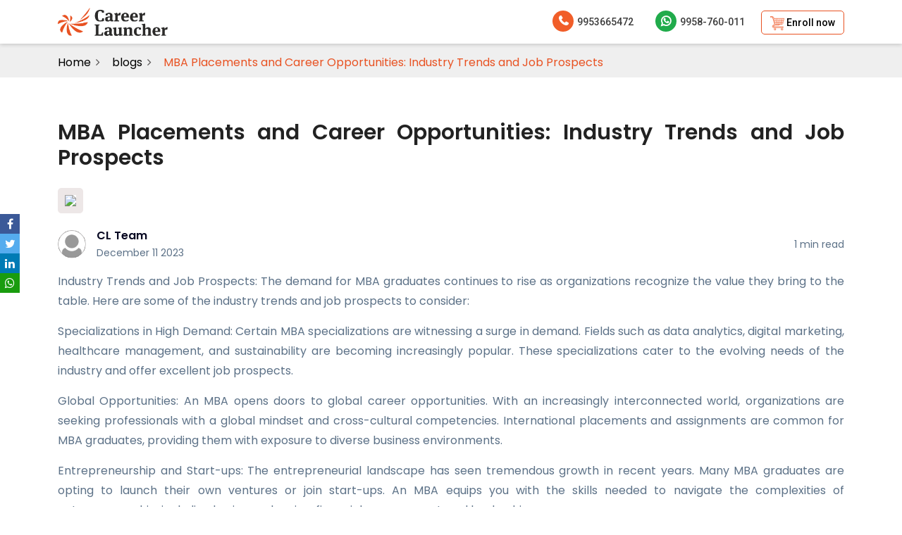

--- FILE ---
content_type: text/html; charset=utf-8
request_url: https://www.careerlauncher.com/center/blog/mba-placements-and-career-opportunities--industry-trends-and-job-prospects-7012/
body_size: 4599
content:




<!DOCTYPE html>
<html lang="en">
<head>
<!-- Basic Page Needs -->
<meta charset="utf-8">
<title>MBA Placements and Career Opportunities: Industry Trends and Job Prospects</title>
<meta name="description" content="Welcome to our comprehensive guide on MBA placements and career opportunities. In this blog post, we will delve into the industry trends and job prospects for MBA graduates. Whether you're a prospective student or a recent MBA graduate, understanding the current landscape can provide valuable insights into shaping your career path. Let's explore the exciting world of MBA placements and the diverse range of opportunities that await you.">
<meta name="keywords" content="CUET Coaching in Noida, MBA Coaching in Noida, CAT Coaching in Noida, CLAT Coaching in Noida, IPM Coaching in Noida, BBA Coaching in Noida, GMAT Coaching in Noida.">
<!-- Color Mobile Metas -->
<meta name="theme-color" content="#4285f4">
<meta name="msapplication-navbutton-color" content="#4285f4">
<meta name="apple-mobile-web-app-status-bar-style" content="#4285f4">
<!-- Mobile Specific Metas -->
<meta name="viewport" content="width=device-width, initial-scale=1">

<!-- Share link preview meta -->
<meta property="og:site" content="https://www.careerlauncher.com/noida-sector-2" /> 
<meta property='og:title' content="MBA Placements and Career Opportunities: Industry Trends and Job Prospects"/>

<meta property="og:image" content="/logs/microsite/108611/White Purple Modern Professional Career Path Qualifications Presentation.png" />

<meta property='og:description' content="Welcome to our comprehensive guide on MBA placements and career opportunities. In this blog post, we will delve into the industry trends and job prospects for MBA graduates. Whether you're a prospective student or a recent MBA graduate, understanding the current landscape can provide valuable insights into shaping your career path. Let's explore the exciting world of MBA placements and the diverse range of opportunities that await you."/>
<meta property='og:url' content="https://www.careerlauncher.com/center/blog/mba-placements-and-career-opportunities--industry-trends-and-job-prospects-7012/" />
<meta name="twitter:title" content="MBA Placements and Career Opportunities: Industry Trends and Job Prospects" />
<meta name="twitter:description" content="Welcome to our comprehensive guide on MBA placements and career opportunities. In this blog post, we will delve into the industry trends and job prospects for MBA graduates. Whether you're a prospective student or a recent MBA graduate, understanding the current landscape can provide valuable insights into shaping your career path. Let's explore the exciting world of MBA placements and the diverse range of opportunities that await you." />

<meta property="twitter:image" content="/logs/microsite/108611/White Purple Modern Professional Career Path Qualifications Presentation.png"/>

<!-- CSS -->
<!-- <link rel="stylesheet" href="/css/bootstrap.min.css">
<link rel="stylesheet" href="/css/font-awesome.min.css">
<link rel="stylesheet" href="/css/page-new.css">
<link rel="stylesheet" href="/css/footer-latest.css">
<link rel="stylesheet" href="/css/microsite.css"> -->

<link href="https://cdn.jsdelivr.net/npm/bootstrap@5.3.3/dist/css/bootstrap.min.css" rel="stylesheet">
<link rel="stylesheet" href="https://cdn.jsdelivr.net/npm/swiper@9/swiper-bundle.min.css">
<link rel="stylesheet" href="/css/font-awesome.min.css">
<link href="/css/main.css" rel=stylesheet type="text/css">
<link rel="stylesheet" href="/css/microsite.css">
<!-- # Jquery version -->
<script src="https://cdnjs.cloudflare.com/ajax/libs/jquery/3.2.1/jquery.min.js"></script>
<script type="text/javascript" src="/center-microsite/resources/js/social-network.js"></script>
<script type="application/ld+json">
	{
		"@context": "https://schema.org/",
		"@type": "BlogPosting",
		"@id": "https://www.careerlauncher.com/center/blog/mba-placements-and-career-opportunities--industry-trends-and-job-prospects-7012/",
		"name": "MBA Placements and Career Opportunities: Industry Trends and Job Prospects",
		"headline": "MBA Placements and Career Opportunities: Industry Trends and Job Prospects",
		"description": "Welcome to our comprehensive guide on MBA placements and career opportunities. In this blog post, we will delve into the industry trends and job prospects for MBA graduates. Whether you're a prospective student or a recent MBA graduate, understanding the current landscape can provide valuable insights into shaping your career path. Let's explore the exciting world of MBA placements and the diverse range of opportunities that await you.",
		"author": {
			"@type": "Person",
			"name": "CL Team"
		},
		"publisher": {
			"@type": "Organization",
			"@id": "https://www.careerlauncher.com",
			"name": "Career Launcher",
			"logo": {
				"@type": "ImageObject",
				"@id": "https://clsite-file1.s3.amazonaws.com/106960_cl.png"
			}
		}
	}  
	
</script>
<!-- GTM start --> 
<script>
(function(w, d, s, l, i) {
w[l] = w[l] || [];
w[l].push({
'gtm.start': new Date().getTime(),
event: 'gtm.js'
});
var f = d.getElementsByTagName(s)[0],
j = d.createElement(s),
dl = l != 'dataLayer' ? '&l=' + l : '';
j.async = true;
j.src = '//www.googletagmanager.com/gtm.js?id=' + i + dl;
f.parentNode.insertBefore(j, f);
})(window, document, 'script', 'dataLayer', 'GTM-MG7FKN');
</script> 
<!-- GTM End --> 
</head>
<body>
<!-- GTM start --> 
<noscript>
<iframe src="//www.googletagmanager.com/ns.html?id=GTM-MG7FKN" height="0" width="0" style="display:none;visibility:hidden"></iframe>
</noscript>
<!-- GTM End --> 

<!-- #Main Header -->
<script src="/js/micrositeheader.js"></script>

<!-- #brecumbwrapper section start -->
<div class="brecumbwrapper">
	<div class="container">
		<ol class="breadcrumb" vocab="https://schema.org/" typeof="BreadcrumbList">
		<li property="itemListElement" typeof="ListItem"><a href="https://www.careerlauncher.com/noida-sector-2" property="item" typeof="WebPage"><span property="name">Home</span></a>
		<meta property="position" content="1"></li>
		<li property="itemListElement" typeof="ListItem"><a href="/center-microsite/blog-listing.jsp?micrositeId=138&id=1381" property="item" typeof="WebPage"><span property="name">blogs</span></a>
		<meta property="position" content="1"></li>
		<li property="itemListElement" typeof="ListItem" class="active"><span property="name">MBA Placements and Career Opportunities: Industry Trends and Job Prospects</span><meta property="position" content="2"></li>
		</ol>
	</div>
</div>

<!-- #brecumbwrapper section close -->

<!-- #Blog page -->
<section class="blogpagecnt2">
	<div class="container">
    	<div class="row">
        	<div class="col-12">
            	<h1 class="text-left">MBA Placements and Career Opportunities: Industry Trends and Job Prospects</h1>
            	<div class="publish-group">
				
					<div class="imagefld">
						<img src="/logs/microsite/108611/White Purple Modern Professional Career Path Qualifications Presentation.png" class="img-responsive">
					</div>
				

                 <div class="d-flex justify-content-between align-items-center">
				<div class="publish-date blog_profile d-flex align-items-center gap-3">
					<div class='publish-user'><img src='https://clsite-file1.s3.amazonaws.com/106960_publish-user.png'></div>
					<h5>CL Team <span>December  11 2023</span></h5>
				</div>
					<div class="time-read"> 1 min read</div>
				</div>
				</div>
			</div>
				
				<div class="col-12 text-left"><p>Industry Trends and Job Prospects:
The demand for MBA graduates continues to rise as organizations recognize the value they bring to the table. Here are some of the industry trends and job prospects to consider:</p>

<p>Specializations in High Demand:
Certain MBA specializations are witnessing a surge in demand. Fields such as data analytics, digital marketing, healthcare management, and sustainability are becoming increasingly popular. These specializations cater to the evolving needs of the industry and offer excellent job prospects.</p>

<p>Global Opportunities:
An MBA opens doors to global career opportunities. With an increasingly interconnected world, organizations are seeking professionals with a global mindset and cross-cultural competencies. International placements and assignments are common for MBA graduates, providing them with exposure to diverse business environments.</p>

<p>Entrepreneurship and Start-ups:
The entrepreneurial landscape has seen tremendous growth in recent years. Many MBA graduates are opting to launch their own ventures or join start-ups. An MBA equips you with the skills needed to navigate the complexities of entrepreneurship, including business planning, financial management, and leadership.</p>

</p>Consulting and Strategy Roles:
MBA graduates are highly sought after for consulting and strategy positions. Consulting firms value the analytical and problem-solving skills developed during an MBA program. These roles offer intellectually stimulating work, exposure to various industries, and the opportunity to work with top-tier clients.</p>
`
<p>Leadership Positions:
An MBA can fast-track your career progression and open doors to leadership roles. Whether it's becoming a department head, a project manager, or a C-suite executive, an MBA provides you with the knowledge and skills necessary to lead teams and drive organizational success.</p>

<p>FAQs -</p>
<p>Q1: What is the average salary for MBA graduates?</p>
A1: The average salary for MBA graduates varies depending on factors such as industry, location, and specialization. However, it is generally higher than the average salary for bachelor's degree holders.</p>

<p>Q2: Do I need work experience before pursuing an MBA?
<p>A2: While work experience is not always a strict requirement, it is highly valued by MBA programs and employers. Prior work experience helps you leverage the learnings from your MBA and provides a practical foundation for applying theoretical knowledge.</p>

<p>Q3: Can an MBA help me switch careers?</p>
</p>A3: Yes, an MBA can be a powerful tool for career transition. It equips you with transferable skills and a broad business perspective, making it easier to pivot into a new industry or functional area.</p>

<p>Conclusion:</p>
<p>In conclusion, pursuing an MBA opens up a world of opportunities for placements and career growth. The industry trends discussed in this post highlight the diverse paths available to MBA graduates. Whether you choose to specialize in a high-demand field, explore entrepreneurship, or pursue leadership roles, an MBA can pave the way for a successful and fulfilling career. Remember to consider your passions, skills, and long-term goals when making decisions about your MBA journey. Embrace the possibilities and embark on a rewarding path to professional success. By staying up-to-date with industry trends and leveraging the network and resources provided by your MBA program, you can position yourself for a successful career in the dynamic business world. Start your MBA journey today and unlock a world of opportunities.</p>

</div>
            </div>
        </div>
    </div>
</section>

<!--
<section class="blogarticles">
	<div class="container">
		<h2>Latest  Blogs</h2>
		<div class="row">
			<div class="col-md-12 col-sm-12 col-12">
				 <ul class="pointers">
				 	<li><a href="/center-microsite/resources/blog.jsp?id=14486">WHAT AFTER CLAT?</a></li>
				 	<li><a href="/center-microsite/resources/blog.jsp?id=6979">MBA Placements and Career Opportunities: Industry Trends and Job Prospects</a></li>
				 	<li><a href="/center-microsite/resources/blog.jsp?id=6980">Career Pathways in Law after 12th: Litigation, Corporate Law, Intellectual Property, and More</a></li>
				 </ul>
			</div>
		</div>
	</div>
</section>

-->


<!-- #Footer region -->
<script src="/js/footer.js"></script>
<!-- #Footer region -->

<a id="back-to-top" href="#" class="" role="button"><span class="fa fa-angle-up"></span></a>

<!-- # Js require -->
<!-- <script src="/js/bootstrap.min.js" ></script>
<script src="/js/slick.min.js"></script>
<script src="/js/jquery.lightbox.js"></script>
<script src="/js/microsite.js"></script> -->

	<!-- # Js require -->
	<script src="https://cdn.jsdelivr.net/npm/bootstrap@5.3.3/dist/js/bootstrap.bundle.min.js"></script>
	<script src="https://cdn.jsdelivr.net/npm/swiper@9/swiper-bundle.min.js"></script>
	<script src="/js/microsite-script.js"></script>
	<script src="/js/microsite.js"></script>
	<script>
		$(document).ready(function(){
			var url=window.location.pathname;
	if (url.indexOf('greaterfaridabad')!=-1) {
	   // $(".navbar-brand img" ).replaceWith("<img src=https://clsite-file1.s3.amazonaws.com/106960_gre.png>" );
	}
			
			$(".whatsappnumber").hide();
			$(".callphoneno3").attr("style" , "display : none !important");
			$(".phonenumberfld span").remove();
			var phonenumberfld = '9953665472'; //$(".phonenumberfld").html();
			//if(phonenumberfld.substring(phonenumberfld.length - 1)==',')
			 //	phonenumberfld = phonenumberfld.substring(0, phonenumberfld.length-1);
			
			
			var text = "<a href=\"tel:"+phonenumberfld+"\" class=\"nav-link\" onclick=\"gtag('event','Click',{'event_category':'Click to Call','event_label':'Clicked On Call Header - "+phonenumberfld+"'}); return _e('Head_Icons','Click','Call_Us',4);\" title=\"Student Help Line "+phonenumberfld+"\"><i class='fa fa-phone'></i>"+phonenumberfld+"</a>";
			$(".phonenumber").html(text);
			
			
			var text2 = "<a href=\"tel:"+phonenumberfld+"\" class=\"popup-header-link\" onclick=\"gtag('event','Click',{'event_category':'Click to Call','event_label':'Clicked On Call Header - "+phonenumberfld+"'}); return _e('Head_Icons','Click','Call_Us',4);\" title=\"Student Help Line "+phonenumberfld+"\"><span class=\"icon-header\"><img src=\"/images/call-icon-new.png\"></span><b>Talk to us!</b></a>";
			
			$(".callphoneno2 .header-call").html(text2);	
			
			$( ".phonenumberfld .address_field > p" ).prepend( "<span class='fa fa-phone'></span>" );
			
			
		});
	</script>
</body>
</html>


--- FILE ---
content_type: text/html; charset=utf-8
request_url: https://web.mxradon.com/t/wt?p1=6788&p2=MBA%20Placements%20and%20Career%20Opportunities%3A%20Industry%20Trends%20and%20Job%20Prospects&p3=-1&p4=&p5=1&p6=&p7=&p8=&p9=0&p10=https%3A%2F%2Fwww.careerlauncher.com%2Fcenter%2Fblog%2Fmba-placements-and-career-opportunities--industry-trends-and-job-prospects-7012%2F
body_size: 245
content:
document.cookie = 'ORG6788=f1fcb319-69a9-45ac-acba-8720b4df65cc;expires=Wed, 26 Jan 2028 12:08:49 GMT;Domain=careerlauncher.com;path=/;'; var MXCProspectId = null; try { MXCProspectId = 'f1fcb319-69a9-45ac-acba-8720b4df65cc'; window.leadsquared.tracker.pids['6788'] = 'f1fcb319-69a9-45ac-acba-8720b4df65cc'; } catch(e) { } if('function' === typeof loadTopbar) { loadTopbar('6788'); }if(window && window.leadsquared && window.leadsquared.tracker) { window.leadsquared.tracker.cookieExpiryDurationInDays = window.leadsquared.tracker.cookieExpiryDurationInDays || {};  window.leadsquared.tracker.cookieExpiryDurationInDays['6788'] = '730'; }

--- FILE ---
content_type: text/css
request_url: https://www.careerlauncher.com/css/main.css
body_size: 16169
content:
@import url('https://fonts.googleapis.com/css2?family=Roboto:wght@100&display=swap');
@import url(https://fonts.googleapis.com/css?family=Roboto:300,400,500,600,700);
@import url('https://fonts.googleapis.com/css2?family=Montserrat:ital,wght@0,100..900;1,100..900&display=swap');

* {
    margin: 0px;
    padding: 0px;
}

body {
    font-size: 15px;
    font-family: 'Roboto', sans-serif;
    color: #000;
    font-weight: 400;
    line-height: 23px !important;
}

h1,
h2,
h3,
h4,
h5,
h6 {
    font-weight: bold;
}

ol {
    padding-left: 15px;
}

ol li {
    padding-left: 10px;
}
ol li::marker {
    font-weight: bold;
}

.red {
    color: #ff0000;
}

.ipm-banner h1 {
    margin-top: 0px;
}


.appicon {
    margin-top: 15px;
}

.appicon img {
    max-height: 55px;
}


#myCarousel23 .item img {
    border-radius: 15px;
    border: 1px solid #e6f2ff;
}

.carousel-control.left,
.carousel-control.right {
    background-image: none;
}

.orange {
    color: #811d3f;
}

section {
    padding: 35px 0;
    position: relative;
}

section h2 {
    color: #000;
    font-size: 28px;
    margin-bottom: 20px;
    margin-top: 0;
}



.d-none {
    display: none !important;
}

.d-flex {
    display: flex;
}

.flex-wrap {
    flex-wrap: wrap;
}

.flex-xl-nowrap {
    flex-wrap: nowrap;
}

.justify-content-center {
    justify-content: center;
}

.justify-content-space-between {
    justify-content: space-between;
}


.align-items-center {
    align-items: center;
}

.align-items-baseline {
    align-items: baseline !important;
}

.flex-xs-wrap-reverse {
    flex-wrap: wrap-reverse;
}

/* margin css start*/
.m-0 {
    margin: 0px !important;
}

.m-10 {
    margin: 10px !important;
}

.m-20 {
    margin: 20px !important;
}

.m-30 {
    margin: 30px !important;
}

.m-40 {
    margin: 40px !important;
}

.m-50 {
    margin: 50px !important;
}

/* margin css end*/

/* margin top css start*/
.mt-0 {
    margin-top: 0px !important;
}

.mt-10 {
    margin-top: 10px !important;
}

.mt-20 {
    margin-top: 20px !important;
}

.mt-30 {
    margin-top: 30px !important;
}

.mt-40 {
    margin-top: 40px !important;
}

.mt-50 {
    margin-top: 50px !important;
}

/* margin top css end*/

/* margin bottom css start*/

.mb-0 {
    margin-bottom: 0px !important;
}

.mb-10 {
    margin-bottom: 10px !important;
}

.mb-20 {
    margin-bottom: 20px !important;
}

.mb-30 {
    margin-bottom: 30px !important;
}

.mb-40 {
    margin-bottom: 40px !important;
}

.mb-50 {
    margin-bottom: 50px !important;
}

/* margin bottom css end*/

/* padding css start*/
.p-0 {
    padding: 0px !important;
}

.p-10 {
    padding: 10px !important;
}

.p-20 {
    padding: 20px !important;
}

.p-30 {
    padding: 30px !important;
}

.p-40 {
    padding: 40px !important;
}

.p-50 {
    padding: 50px !important;
}

/* padding css end*/

/* padding top css start*/
.pt-0 {
    padding-top: 0px !important;
}

.pt-10 {
    padding-top: 10px !important;
}

.pt-20 {
    padding-top: 20px !important;
}

.pt-30 {
    padding-top: 30px !important;
}

.pt-40 {
    padding-top: 40px !important;
}

.pt-50 {
    padding-top: 50px !important;
}

/* padding top css end*/

/* padding bottom css start*/

.pb-0 {
    padding-bottom: 0px !important;
}

.pb-10 {
    padding-bottom: 10px !important;
}

.pb-20 {
    padding-bottom: 20px !important;
}

.pb-30 {
    padding-bottom: 30px !important;
}

.pb-40 {
    padding-bottom: 40px !important;
}

.pb-50 {
    padding-bottom: 50px !important;
}

/* padding bottom css end*/

.w-100 {
    width: 100%;
}

.text-white {
    color: #fff;
}

/* testimonial css*/

.slick-slider {
    position: relative;
    display: block;
    box-sizing: border-box;
    -webkit-user-select: none;
    -moz-user-select: none;
    -ms-user-select: none;
    user-select: none;
    -webkit-touch-callout: none;
    -khtml-user-select: none;
    -ms-touch-action: pan-y;
    touch-action: pan-y;
    -webkit-tap-highlight-color: transparent;
    clear: both;
    padding: 0;
}

.slick-list {
    position: relative;
    display: block;
    overflow: hidden;
    margin: 0;
    padding: 0;
}

.slick-list:focus {
    outline: 0;
}

.slick-list.dragging {
    cursor: pointer;
    cursor: hand;
}

.slick-slider .slick-list,
.slick-slider .slick-track {
    -webkit-transform: translate3d(0, 0, 0);
    -moz-transform: translate3d(0, 0, 0);
    -ms-transform: translate3d(0, 0, 0);
    -o-transform: translate3d(0, 0, 0);
    transform: translate3d(0, 0, 0);
}

.slick-track {
    position: relative;
    top: 0px;
    left: 0;
    display: block;
    margin-left: auto;
    margin-right: auto;
    margin-bottom: 0px;
}

.slick-track:after,
.slick-track:before {
    display: table;
    content: '';
}

.slick-track:after {
    clear: both;
}

.slick-loading .slick-track {
    visibility: hidden;
}

.slick-slide {
    display: none;
    float: left;
    height: 100%;
    min-height: 1px;
    margin-bottom: 0;
}

[dir=rtl] .slick-slide {
    float: right;
}

.slick-slide.slick-loading img {
    display: none;
}

.slick-slide.dragging img {
    pointer-events: none;
}

.slick-initialized .slick-slide {
    display: block;
}

.slick-loading .slick-slide {
    visibility: hidden;
}

.slick-vertical .slick-slide {
    display: block;
    height: auto;
    border: 1px solid transparent;
}

.slick-arrow.slick-hidden {
    display: none;
}

.slick-dots {
    display: none !important;
}

.slick-slider .mCustomScrollbar {margin-bottom: 20px;}

.testmonials-pull {
    padding-top: 40px;
    padding-bottom: 40px;
    background-repeat: no-repeat;
    background-position: top center;
    background-size: cover;
    background-image: url(/cat-mba/images/testmonials-bg.jpg);
    color: #000;
}

.testmonials-pull .slick-arrow {
    position: absolute;
    top: 50%;
    z-index: 9;
    border: 0;
    background-color: transparent;
    background-repeat: no-repeat;
    font-size: 0;
    width: 14px;
    height: 24px;
    padding: 0;
    cursor: pointer;
}

.testmonials-pull .slick-arrow:focus {
    outline: 0 !important;
}

.testmonials-pull .slick-prev {
    background-image: url(/cat-mba/images/left-arrow.png);
    left: -10px;
}

.testmonials-pull .slick-next {
    background-image: url(/cat-mba/images/right-arrow.png);
    right: -10px;
}

.difnt-con-pag-acod h2 {
    margin-top: 0;
    color: #fff;
    font-weight: 700;
    margin-bottom: 0;
}

.box-top .categorydefin {
    display: none
}

.box-top p {
    font-size: 15px;
    background-image: initial;
    min-height: 220px
}

.boxes-testmonials {
    transform: initial;
    -webkit-transform: initial;
    position: relative
}

.readmoretest {
    margin-top: 10px
}

.readmoretest a {
    line-height: 41px;
    padding: 0 22px;
    font-size: 14px;
    background-color: #ff692e;
    color: #fff;
    border-radius: 0;
    font-weight: 700;
    border-color: transparent
}

.readmoretest a:hover {
    background-color: #ff692e;
    color: #fff;
    border-color: #ff692e
}

.box-bttm h3,
.box-bttm h4,
.box-top p {
    font-family: Roboto, Helvetica, sans-serif;
    color: #000;
    line-height: 1.6;
    text-align: center
}

.box-bttm h3,
.box-bttm h4 {
    line-height: 1.1
}

.night-classes-test .box-top p {
    min-height: 240px
}

/* testimonial css*/


/* header css start */

#header-region {
    background: none;
    border: 0 none;
    font-size: 15px;
    margin-bottom: 0;
    padding: 10px 0;
    width: 100%;
    z-index: 111;
    color: #4f4f4f;
    background: #fff;
    box-shadow: 0 1px 6px 0px rgba(0, 0, 0, .2);
}

.header-region .navbar-nav>li>a {
    background-color: transparent;
    color: #3b3b3b;
    font-weight: 500;
    line-height: 42px;
    padding: 0 3px;
    z-index: 111;
    font-size: 14px;
    margin-right: inherit;
    width: inherit;
    height: inherit;
    font-family: 'Roboto', sans-serif;
}

.header-region .navbar-nav>li>a.stu-login {
    border: 1px solid #e85222;
    border-radius: 5px;
    line-height: 32px;
    padding: 0 12px;
    margin-top: 5px;
    background: #e85222;
    color: #fff;
}

.header-region .navbar-nav>li>a.stu-login:hover {
    background-color: #e85222 !important;
    color: #fff !important;
}

.header-region .navbar-nav>li>a.stu-login img {
    width: 20px;
}

.header-region .navbar-nav>li>a.stu-login1 {
    border: 1px solid #e85222;
    border-radius: 5px;
    line-height: 32px;
    padding: 0 12px;
    margin-top: 5px;
    background-color: #fff;
    color: #000;
}

.header-region .navbar-nav>li>a.stu-login1 img {
    width: 20px;
}

.navbar-inverse .navbar-nav>li>a:focus,
.navbar-inverse .navbar-nav>li>a:hover {
    color: #3b3b3b !important;
    background-color: transparent !important;
}

.navbar-inverse .navbar-nav>.open>a,
.navbar-inverse .navbar-nav>.open>a:focus,
.navbar-inverse .navbar-nav>.open>a:hover {
    color: #3b3b3b !important;
    background-color: transparent !important;
}

.header-region .navbar-right>li {
    margin: 0 5px;
}

.header-region .navbar-right>li:last-child {
    margin-right: 0;
}

.header-region .navbar-nav>li>.dropdown-menu {
    top: calc(100% + 12px);
    min-width: 220px;
    border-radius: 0;
    padding: 0;
    border: none;
}

.header-region .navbar-nav>li>.dropdown-menu li a {
    line-height: 35px;
    font-size: 15px;
    border-bottom: 1px solid #f2f2f2;
}

.nav .open>a,
.nav .open>a:focus,
.nav .open>a:hover {
    background-color: transparent;
    border-color: #337ab7;
}

.navbar-brand>img {
    max-height: 42px;
}

.navbar-brand {
    height: auto;
    padding-bottom: 1px;
    padding-top: 1px;
}

.header-call .popup-header-link {
    background: 0 0;
    color: #4f4f4f;
    width: auto;
    float: left;
    margin-right: 15px;
    position: relative;
}

.header-region .navbar-nav>li.iconforweb>a b {
    font-weight: 500;
}

.header-region .navbar-nav>li>a.btnsamecont {
    background-color: #ff692e;
    border-radius: 3px;
    color: #fff;
    font-size: 15px;
    font-weight: bold;
    padding: 0px 30px;
    line-height: 41px;
    margin-top: 5px;
}

#header-region.fixedheader {
    position: fixed;
    left: 0;
    width: 100%;
    top: 0;
}

.callphoneno2,
.callphoneno3,
.callphoneno4 {
    display: none;
}

.header-region .navbar-nav>li>.dropdown-menu li {
    list-style: none;
}

.header-region .navbar-nav>li>.dropdown-menu li a {
    line-height: 40px;
    font-size: 15px;
    border-bottom: 1px solid rgba(0, 0, 0, 0.1);
    padding: 0 25px;
}

.header-region .navbar-nav>li>.dropdown-menu li a {
    color: #000 !important;
}

.header-region .dropdown-submenu>a::before {
    display: block;
    content: " ";
    float: right;
    width: 0;
    height: 0;
    border-color: transparent;
    border-left-color: transparent;
    border-style: solid;
    border-width: 4px 0 4px 4px;
    border-left-color: #333;
    margin-top: 5px;
    margin-right: -10px;
    margin-top: 18px;
}

#header-region .dropdown-menu {
    border: none;
}

.header-region .navbar-nav>li>.dropdown-menu li ul {
    min-width: 260px;
    border-radius: 0;
    padding: 0;
    background-color: #eaeaea;
    left: 100%;
    top: 0px;
}


#header-region ul li i.fa.fa-whatsapp {
    color: #ffffff;
    width: 30px;
    height: 30px;
    line-height: 30px;
    text-align: center;
    border-radius: 50px;
    background: #20ab4b;
    margin-right: 5px;
}

#header-region ul li i.fa.fa-phone {
    color: #ffffff;
    background: #f15e29;
    width: 30px;
    height: 30px;
    line-height: 30px;
    text-align: center;
    border-radius: 50px;
    margin-right: 5px;
}

#header-region ul li i {
    font-size: 17px;
    font-weight: 600;
}

.carts img {
    vertical-align: middle;
    height: 26px;
}


.sub-nav-region {
    background-color: #054477;
    border-top: medium none;
    padding: 0px;

}

.sub-nav-region .navbar-collapse>ul {
    width: 100%;
}

.sub-nav-region .navbar-nav>li {
    color: #fff;
    font-weight: 400;
    padding: 0;
    line-height: 40px;
    margin-right: 13px !important;
    font-size: 14px;
}

.sub-nav-region .navbar-nav>li>a {
    color: #fff;
    font-weight: 400;
    padding: 0;
    line-height: 40px;
    background-color: transparent;
    font-size: 14px;
}

.sub-nav-region .navbar-nav>li.open>a {
    background-color: transparent
}

.sub-nav-region .navbar-nav>li>.dropdown-menu {
    padding: 0;
    border: 0;
    border-radius: 0;
    background-color: #f5f5f5
}

.sub-nav-region .dropdown-menu>li>a {
    line-height: 1.6;
    padding: 7px 20px;
    color: #000;
    border-bottom: 1px solid rgba(0, 0, 0, .2);
    font-size: 14px;
    font-weight: 400
}

.sub-nav-region .dropdown-menu>li>a:hover {
    background-color: #fff;
    color: #000
}

.sub-nav-region li a.stu-login {
    border: 1px solid #e85222;
    border-radius: 5px;
    line-height: 23px;
    padding: 0 12px;
    margin-top: 7px;
    background: #e85222;
    color: #fff;

}

.sub-nav-region .navbar-collapse>ul li.score-cal {
    float: right;
}

.navbar-header>label {
    display: none
}

.dropdown-submenu1 {
    position: relative
}

.dropdown-submenu1 ul {
    display: none;
    color: #000;
    text-align: left;
    padding: 0
}

.dropdown-submenu1 ul li {
    list-style: none;
    text-decoration: none;
    line-height: 20px;
    color: #000;
    /* border-bottom: 1px solid rgba(0, 0, 0, .2); */
    font-size: 14px;
    font-weight: 400;
    background: #f5f5f5;
}

.dropdown-submenu1:hover ul {
    display: block;
    text-decoration: none;
    width: 220px;
    position: absolute;
    left: 100%;
    top: 0;
    margin-top: -1px;
    margin-left: -1px;
}



.dropdown-submenu1 ul li a {
    text-decoration: none;
    padding: 7px 20px;
    color: #000;
    font-weight: 400;
    display: block;
    white-space: normal;
}

.dropdown-submenu1 ul li a:hover {
    color: #000000
}

.dropdown-submenu1 .dropdown-menu>li>a:hover {
    background-color: #fff;
    color: #000000
}

.searchbar .form-group {
    margin-bottom: 0px;
    margin-top: 5px;
}

.searchbar .form-control {
    box-shadow: none;
    height: 30px;
    border: none;
    padding-right: 10px;
    margin-top: 5px;
    border-radius: 0;
}

.searchbar .fa {
    color: #e85222;
    font-size: 16px;
    margin-top: 5px;
}

li.dropdown.search-right {
    float: right;
    margin-right: 0px !important;
    min-width: 280px;
}

.searchbar {
    position: relative;
}

.searchresult .dropdown {
    z-index: 99999;
    position: absolute;
    top: 35px;
    padding: 0px;
}

.searchresult ul li {
    line-height: 24px;
    list-style: none;
}

.searchresult ul li a {
    background: #f7f7f7;
    display: block;
    padding: 4px 15px;
    border-bottom: 1px solid #ccc;
    font-size: 13px;
    color: #000;
    line-height: 20px;
}

.searchresult ul li a:hover {
    text-decoration: none;
}


.center-list .contact-info {
    box-shadow: 0 0 11px 0px rgb(0 0 0 / 20%);
    padding: 20px;
    border-radius: 10px;
    min-height: 245px;
}

.center-list .contact-info ul.contact-list {
    padding-left: 0px;
}

.center-list .contact-info .contact-list li {
    position: relative;
    padding: 11px 0px 11px 26px;
    list-style: none;
    border-bottom: 1px solid #eeeeee;

}

.center-list .contact-info h3 {
    margin-top: 0px;
    font-size: 21px;
    text-align: center;
}

.center-list .contact-info .contact-list li span {
    color: #f65935;
    font-size: 16px;
    margin-right: 7px;
    position: absolute;
    top: 15px;
    left: 0;
}

/* sub-nav-region cuet */

body.cuet-product li.dropdown.cuet-sub-nav .dropdown-submenu>a:after {
    display: block;
    content: " ";
    float: right;
    width: 0;
    height: 0;
    border-color: transparent;
    border-style: solid;
    border-width: 4px 0 4px 4px;
    border-left-color: #333;
    margin-top: 5px;
    margin-right: -10px;
}

#sub-nav-region\ cuet .navbar-nav>li {
    margin-right: 14px;
}

#sub-nav-region\ cuet .navbar-collapse>ul {
    width: 100%;
    position: relative;
}

#sub-nav-region\ cuet li.bnhuop {
    position: absolute;
    right: 5px;
}

#sub-nav-region\ cuet li.bnhuop a {
    display: inline-block;
    padding: 0px 10px !important;
    margin: 0;
}

.cuet-sub-nav img,
#sub-nav-region\ cuet .bnhuop img {
    max-width: 20px !important;
    vertical-align: middle !important;
}

.cuet-sub-nav .animate-charcter,
#sub-nav-region\ cuet .animate-charcter {
    background-image: linear-gradient(-225deg, #f8ed22 0%, #ff3b7c 29%, #f8ed22 67%, #fff800 100%);
    background-size: auto auto;
    background-clip: border-box;
    background-size: 200% auto;
    color: #fff;
    background-clip: text;
    text-fill-color: transparent;
    -webkit-background-clip: text;
    -webkit-text-fill-color: transparent;
    animation: textclip 2s linear infinite;
    display: inline-block;
    font-size: 16px !important;
    font-weight: 700 !important;
}

@keyframes textclip {
    to {
        background-position: 200% center;
    }
}

.cuet-sub-nav .blinkss,
#sub-nav-region\ cuet .blink {
    text-decoration: blink;
    -webkit-animation-name: blinker;
    -webkit-animation-duration: 0.8s;
    -webkit-animation-iteration-count: infinite;
    -webkit-animation-timing-function: ease-in-out;
    -webkit-animation-direction: alternate;
    color: #ffeb3b !important;
    font-weight: 600 !important;
}

@-webkit-keyframes blinker {
    from {
        opacity: 1;
    }

    to {
        opacity: 0;
    }
}

/* sub-nav-region cuet */

/* thankyou page */

.thankyou {
    background-color: #fff;
    padding-top: 20px;
    padding-bottom: 60px;
    text-align: center;
}

.thankyou h2 {
    margin-top: 20px;
    font-weight: bold;
    color: #000;
    font-size: 32px;
    font-family: 'Roboto', sans-serif;
}

.thankyou h5 {
    font-weight: 400;
    color: #000;
    font-size: 18px;
    font-family: 'Roboto', sans-serif;
}

.thankyou p {
    color: #000;
    font-size: 16px;
}

.thanks-msg {
    background: #e6f2ff;
    padding: 30px;
    border: 1px solid #b7d4f3;
    border-radius: 20px;
    min-height: 400px;
}

.thanks-msg h2 span.orange {
    color: #811d3f;
}

/* thankyou page */

/* Footer ad */

footer.footer-area.text-center.footer-ad {
    background-color: black;
    color: #fff;
    padding: 10px;
}

footer.footer-area.text-center.footer-ad p {
    margin-bottom: 0;
}

/* Footer ad */

.tickers {
    background: #f7f7f7;
    text-align: center;
    padding: 7px 0;
    line-height: inherit;
    position: relative;
    /* display: none; */
}

.tickers ul {
    display: inline-block;
    margin-bottom: 0;
    padding: 0;
    width: 100%;
}

.tickers li {
    display: inline-block;
    font-size: 14px;
    list-style-type: none;
    letter-spacing: 0.8px;
    font-weight: 500;
    margin: 0 10px 0 0px;
    line-height: 24px;
}

.tickers li span {
    display: block;
    font-size: 4.5rem;
}

.tickers b {
    font-size: 17px;
    padding-right: 20px;
}

.tickers b a {
    color: #e85222;
    font-weight: bold;
    padding: 0x 8px;
    border-bottom: 1px solid #e85222;
}

.tickers b a:hover {
    text-decoration: none;
}

#countdown span {
    color: #e85222;
    background: none;
    display: inline-block;
    margin-right: 5px;
    font-size: 23px;
    width: inherit;
    font-weight: bold;
    padding: inherit;
    border-radius: inherit;
}

.tick-btn {
    padding: 5px;
    background: #e85222;
    color: #fff;
    border-radius: 3px;
    font-size: 13px;
    line-height: 1px;
    margin-left: 10px;
}

.tick-btn:hover {
    color: #fff;
}

/* marque */
#marque {
    background: #e85222;
    position: fixed;
    bottom: 0;
    width: 100%;
    height: 30px;
    color: #fff;
    padding: 5px 5px;
    z-index: 999;
}

#marque a {
    color: #fff;
}

.suggest-reading-sec .suggest-reading-block {
    background-color: #e6f2ff;
    border-bottom-right-radius: 10px;
}

.suggest-reading-sec .suggest-reading-block h3 {
    font-size: 18px;
    padding: 10px;
    color: #000;
    margin-top: 0;
    font-weight: 500;

}

.suggest-reading-sec .suggest-reading-block a::before {
    color: #fff;
    background-color: #9a2e56;
    width: 25px;
    height: 25px;
    border-bottom-right-radius: 10px;
    border-top-left-radius: 10px;
    line-height: 25px;
    text-align: center;
    font-size: 15px;
    content: "\f105";
    right: 15px;
    font-family: "FontAwesome";
    position: absolute;
    bottom: 10px;
}

/* ipm article css start */

.ipm-banner-2 .breadcrumb {
    text-align: center;
}
            .ipm-article-sec .ipm-article-block {
    border: 1px solid #e7f2fe;
    border-radius: 5px;
}

.ipm-article-sec .ipm-article-block img {
    min-height: 250px;
    border-top-left-radius: 5px;
    border-top-right-radius: 5px;
}

.ipm-article-sec .ipm-article-block .ipm-article-block-content {
    padding: 0px 15px;
}

.ipm-article-sec .ipm-article-block .ipm-article-block-content h3 {
    font-size: 18px;
}

.ipm-article-sec .ipm-article-block .ipm-article-block-content h3 a{
    color: #000;
}

.ipm-article-sec .ipm-article-block .ipm-article-block-content h3 a::after {
    content: "\f105";
    font-family: 'FontAwesome';
    right: 30px;
    position: absolute;
    font-size: 18px;
}

.ipm-article-sec .ipm-article-block .ipm-article-block-timestamp {
    text-align: right;
    padding: 0 15px;
    color: #00000080;
}

.ipm-article-sec .ipm-article-block .ipm-article-block-content .mCustomScrollbar {
    height: 80px;
    margin-bottom: 10px;
}

/* ipm article css end */


/* Bottom fix bar */
@import url('https://fonts.googleapis.com/css2?family=Montserrat:ital,wght@0,100..900;1,100..900&display=swap');
.bottom-offer-bar {
    font-family: "Montserrat", sans-serif!important;
    position: fixed;
    bottom: 0;
    left: 0;
    width: 100%;
    background: #ffeaea;
    padding: 12px 20px;

    z-index: 9999;
}
.ready-start {
    display: flex;
    justify-content: space-between;
    align-items: center;
    gap: 30px;
}

.bottom-offer-bar p {
  margin-bottom: 0px!important;
  font-weight: 500;
  font-size: 16px;
}

.btn-group-offer {
  display: flex;
  align-items: center;
  gap: 10px;
}
.btn-group-offer .btn {
    background: #e85222;
    color: #fff;
    letter-spacing: 0.5px;
    font-weight: 600;
    border-radius: 10px;
    padding: 5px 10px;
    font-size: 14px;
    margin-bottom: 0;
    line-height: normal;
}

.close-offer {
    font-size: 35px;
    cursor: pointer;
}
.mobile-in{display: none;}

/* Bottom fix bar */


@media all and (max-width: 767px) {

    .navbar-brand>img {
        max-height: 25px!important;
        max-width: 140px!important;

    }

    li.dropdown.search-right {
        float: inherit;
        margin-right: 10px !important;
        width: 100%;
    }

    .searchbar .form-control {
        box-shadow: none;
        height: 30px;
        background: #ebe8e8;
    }

    .searchbar .btn {
        color: #e85222;
        background-color: #ebe8e8;
        border-color: unset;
        padding: 5px 12px;
        border-radius: 0;
        border: 0px;
        margin-top: 5px;
    }

    .tickers {
        background: #f7f7f7;
        text-align: left;
        padding: 7px 0;
        line-height: inherit;
        position: relative;
        display: none;
        text-align: center;
    }

    .tickers ul {
        display: inline-block;
        margin-bottom: 0;
        padding: 0;
        width: 100%;
    }

    .tickers li {
        font-size: 11px;
    }

    .tickers li span {
        font-size: 14px !important;
    }

    .tickers b {
        font-size: 13px;
        display: flex;
        text-align: center;
    }

    .tickers a {
        display: flex;
        width: max-content;
    }

    .tick-btn {
        padding: 15px;
        background: #e85222;
        color: #fff !important;
        border-radius: 3px;
        font-size: 13px;
        line-height: 1px;
        margin: 0 auto;
    }





}

/* header css start */


.ipm-banner,
.mba-banner {
    background: #e6f2ff;
    padding: 25px 0;
}


.baner-region {
    background-color: #e6f2ff;
    position: relative;
    overflow: hidden;
    text-align: left;
    z-index: 1;
}

.baner-region h1 {
    margin-top: 0px;
    font-size: 29px;
}

.baner-region h2 a {
    font-size: 22px;
    margin-bottom: 10px;

}

.baner-region h3 {
    margin-top: 10px;
}

.baner-region h3 a {
    font-size: 20px;
}

.baner-region .session-details h3 {
    font-size: 20px;
    margin-bottom: 0px;
}

.baner-region .session-details h4 {
    font-size: 17px;
}

.baner-region .session-details h4 span {
    font-weight: 400;
}



/* Form css */
.form-region {
    background-color: #ffffff;
    border-radius: 5px;
    margin-top: 0px;
    padding: 15px 15px;
    margin-bottom: 0px;
}

.form-region h3 {
    margin-top: 0;
    margin-bottom: 15px;
    font-size: 20px;
    text-align: center;
}

.form-region h4 {
    color: #000;
    text-align: center;
    font-size: 18px;
    margin-top: 0;
}
.form-region h4 span {
    display: block;
    font-size: 16px;
    font-weight: 400;
    margin: 5px auto;
}

.date_stamp p {
    font-size: 12px;
    padding: 3px;
    margin: 15px 0px;
    text-align: center!important;
    background-color: #c1e0f3;
    border-left: none;
}

.form-region .form-group {
    position: relative;
}
#showHide strong {
    font-size: 14px;
    font-weight: 500;
}
.form-region .form-control {
    border: 1px solid #e0e0e0;
    border-radius: 3px;
    height: 36px;
    box-shadow: initial;
}

.form-region select {
    background: url(/images/br_down.png) no-repeat right #fff;
    -webkit-appearance: none;
    -moz-appearance: none;
    appearance: none;
    background-position-x: 95%;
}

.form-region .btn-block {
    background-color: #e85222;
    border: 0px;
    border-radius: 4px;
    font-size: 15px;
    font-weight: bold;
    line-height: 24px;
    color: #fff;
}

.form-control::placeholder {
    font-size: 15px;
    color: #555;
}

button.btnotp {
    background: #e85526;
    position: absolute;
    right: 5px;
    top: 4px;
    border: inherit;
    padding: 3px 6px;
    border-radius: 3px 3px 3px 3px;
    color: #fff;
    font-size: 14px;
}

button.btnotp-2 {
    right: 20px;
    top: 4px;
}

.change {
    position: fixed !important;
    width: 100%;
    transition: all 0.5s ease 0s;
    z-index: 999 !important;
    top: 0px;
    background: #2A3040;
    box-shadow: none;
    left: 0;
    border-radius: 0px !important;
}

.butns .btn {
    background-color: #fff;
    color: #000;
    display: inline-block;
    font-size: 16px;
    font-weight: 400;
    padding: 15px 20px;
    border-radius: 0px;
    width: 100%;
    line-height: 40px;
    position: relative;
    box-shadow: 0px 4px 20px 0px rgba(71, 117, 192, 0.10);
    border: 1px solid #e1ecf9;
    text-align: center;
    overflow: hidden;
}

.butns .btn:after {
    content: "\f105";
    font-family: 'FontAwesome';
    right: -12px;
    position: absolute;
    font-size: 20px;
    background: #e6f2ff;
    border-radius: 50px;
    width: 40px;
    height: 40px;
    line-height: 40px;
    bottom: -4px;
}

.butns .btn img {
    max-width: 42px;
    display: block;
    margin: 0 auto;
}

.mba-achiviers {
    margin-top: 20px;
    background: #edf6ff;
    border-radius: 15px;
    padding: 10px 16px;
    color: #000;
    border: 1px solid #81addd;
}

.mba-achiviers h5 {
    font-size: 20px;
}

.bright {
    display: flex;
    column-count: inherit;
    column-gap: 10px;
    align-items: center;
}

.bright img {
    max-height: 35px;
}

.bright span {
    font-size: 22px;
    font-weight: 600;
}

.bright p {
    margin-bottom: 0px;
    font-size: 13px;
    font-weight: 400;
}

.my-btn .btn {
    border: 1px solid #e1ecf9;
    outline: 0 none;
    transition: all 0.5s ease-out 0s;
    -webkit-transition: all 0.9s ease-out;
    -moz-transition: all 0.9s ease-out;
    -ms-transition: all 0.9s ease-out;
    -o-transition: all 0.9s ease-out;
    -moz-transform: perspective(1px) translateZ(0px);
    -webkit-transform: perspective(1px) translateZ(0px);
    -o-transform: perspective(1px) translateZ(0px);
    -ms-transform: perspective(1px) translateZ(0px);
    transform: perspective(1px) translateZ(0px);
    -webkit-transition-duration: 0.3s;
    transition-duration: 0.3s;
    -webkit-transition-property: color;
    transition-property: color;
    vertical-align: middle;
}

.my-btn .btn::before {
    background-color: #fff;
    bottom: 0;
    content: "";
    left: 0;
    position: absolute;
    right: 0;
    top: 0;
    -moz-transform: scaleX(0);
    -webkit-transform: scaleX(0);
    -o-transform: scaleX(0);
    -ms-transform: scaleX(0);
    transform: scaleX(0);
    -webkit-transform-origin: 50%;
    transform-origin: 50%;
    -webkit-transition-property: transform;
    transition-property: transform;
    -webkit-transition-duration: 0.3s;
    transition-duration: 0.3s;
    -webkit-transition-timing-function: ease-out;
    transition-timing-function: ease-out;
    z-index: -1;
}

.my-btn .btn:hover::before,
.my-btn .btn:focus::before,
.my-btn .btn:active::before {
    -moz-transform: scaleX(1);
    -webkit-transform: scaleX(1);
    -o-transform: scaleX(1);
    -ms-transform: scaleX(1);
    transform: scaleX(1);
}

.my-btn .btn:hover {
    color: #000;
    border-color: #721b3814;
}

.my-btn .btn::before {
    background-color: #721b3814;
}

.margin-50 {
    margin-top: 50px;
}

.margin-bottom-30 {
    margin-bottom: 30px;
}

.margin-40 {
    margin-top: 40px !important;
}

.margin-20 {
    margin-top: 20px !important;
}

.margin-30 {
    margin-top: 30px !important;
}

.margin-100 {
    margin-top: 100px !important;
}


.msii2 ul {
    list-style: outside none none;
    margin: 0 0 0px 0;
    padding: 0;
}

.msii2 ul li {
    list-style: outside none none;
    margin: 0;
    padding: 6px 0 6px 15px;
    position: relative;
    text-align: left;
    width: 100%;
    line-height: 20px;
}

.msii2 ul li a {
    color: #000;
}

.msii2 ul li::before {
    color: #000000;
    content: "\f105";
    font-family: "FontAwesome";
    font-size: 15px;
    left: 0;
    position: absolute;
    background: transparent;
    text-align: center;
    top: 6px;
}

.clar {
    display: block;
}

.bg-grey {
    background: #e6f2ff !important;
}

.bg-white {
    background-color: #fff !important;
}


.modal {
    top: 30px;
}

/* mCustom scroll bar settings */
.mCustomScrollbar {
    position: relative;
    height: 120px;
    overflow: auto;
    -ms-touch-action: pinch-zoom;
    touch-action: pinch-zoom;
    margin-bottom: 0px;
}

.mCustomScrollBox {
    position: relative;
    overflow: hidden;
    height: 100%;
    max-width: 100%;
    outline: none;
    direction: ltr;
}

.mCSB_container {
    overflow: hidden;
    width: auto;
    height: auto;
}

.mCSB_inside>.mCSB_container {
    margin-right: 10px;
}

.mCSB_scrollTools {
    position: absolute;
    width: 16px;
    height: auto;
    left: auto;
    top: 0;
    right: 0;
    bottom: 0;
}

.mCSB_scrollTools .mCSB_draggerContainer {
    position: absolute;
    top: 0;
    bottom: 0;
    right: 0;
    height: auto;
}

.mCSB_scrollTools .mCSB_dragger {
    cursor: pointer;
    width: 100%;
    height: 30px;
    z-index: 1;
}

.mCSB_scrollTools .mCSB_draggerRail {
    width: 6px;
    height: 100%;
    margin: 0 auto;
    -webkit-border-radius: 16px;
    -moz-border-radius: 16px;
    border-radius: 16px;
    background-color: rgba(0, 0, 0, .1);
}

.mCSB_scrollTools .mCSB_dragger .mCSB_dragger_bar {
    position: relative;
    width: 4px;
    height: 100%;
    margin: 0 auto;
    -webkit-border-radius: 16px;
    -moz-border-radius: 16px;
    border-radius: 16px;
    text-align: center;
    background-color: #811d3f;
}

.currentafbox .mCSB_scrollTools .mCSB_dragger .mCSB_dragger_bar {
    background-color: rgb(105, 204, 68);
}


.latest-noti {
    background: #ffffff;
    padding: 22px 16px;
    border-radius: 15px;
    box-shadow: 0px 4px 20px 0px rgba(71, 117, 192, 0.10);
    border: 1px solid #e1ecf9;
}

.latest-noti h2 {
    font-size: 20px;
    margin-bottom: 5px;
}

.latest-noti.msii2 a {
    color: #811d3f;
    font-weight: bold;
}

.testmonials-pull {
    background: transparent;
}

.mentor-descrip {
    background: #fff;
    border-radius: 10px;
    padding: 0px 10px 10px;
    text-align: left;
    /* box-shadow: 0px 5px 17px 0px rgb(70 70 70 / 10%); */
}

.slick-track {
    /* padding: 0px 0; */
}

.imag {
    /* margin: 0 -15px; */
    background: url(https://www.careerlauncher.com/cat-mba/images/bg-mentor.jpg) no-repeat top center;
    background-size: cover;
}


.imag img {
    border-radius: 10px 10px 0 0;
    margin: 0 auto;
    max-height: 210px;
    object-fit: contain;
}

.mentor-descrip h4 {
    margin-top: 20px;
    margin-bottom: 5px;
    position: relative;
}

.mentor-descrip a h4,
.mentor-descrip a p {
    color: #000;
}

.mentor-descrip a h4:hover,
.mentor-descrip a p:hover {
    text-decoration: none;
}

.mentor-descrip h4:after {
    content: "\f105";
    font-family: 'FontAwesome';
    right: 10px;
    position: absolute;
    font-size: 18px;
}

.mentor-descrip .h4-after-hide::after {
    display: none;
}

.mentor-descrip p {
    margin-bottom: 0px;
}

.testmonials-pull .slick-prev {
    background-image: url(https://www.careerlauncher.com/cat-mba/images/left-arrow-angle.png) !important;
    right: 26px !important;
    left: inherit;
}

.testmonials-pull .slick-next {
    right: 0px;
    background-image: url(https://www.careerlauncher.com/cat-mba/images/right-arrow-angle.png) !important;
}


.testmonials-pull .slick-arrow {
    position: absolute;
    z-index: 9;
    border: 0;
    background-repeat: no-repeat;
    font-size: 0;
    top: -5%;
    width: 30px !important;
    height: 30px !important;
    padding: 0;
    cursor: pointer;
    background-color: transparent !important;
    background-size: 25px;
    background-position: center;
    border-radius: 50%;
    -moz-transform: translateY(-50%);
    -webkit-transform: translateY(-50%);
    transform: translateY(-50%);
}

.same .btn {
    background: #9D254D;
    border: 1px solid #9D254D;
    color: #fff;
    display: inline-block;
    margin-top: 15px;
    text-align: center;
    border-radius: 5px;
    font-weight: 400;
    font-size: 18px;
    line-height: 25px;
    padding: 10px 25px;
}

.mba-colleges a {
    padding: 2px 15px;
    border: 2px solid #811d3f;
    display: inline-block;
    border-radius: 50px;
    font-size: 14px;
    color: #000;
    margin-bottom: 10px;
}

.mba-colleges a:hover {
    background: #9d254d;
    color: #fff;
    border: 2px solid #9d254d;
    text-decoration: none;
}

.articles h3 {
    font-size: 13px;
    margin-top: 15px;
    margin-bottom: 5px;
}

.articles h3 a {
    color: #000;
}

a.links {
    color: #000;
    display: block;
    font-weight: 500;
    border: none !important;
    margin-bottom: 0px !important;
    font-size: 16px !important;
}

a.links:hover {
    background: transparent;
    color: inherit;
}

.latest-noti a.links {
    margin-top: 5px !important;
}

.articles p {
    font-size: 12px;
    line-height: 19px;
}

.articles img {
    border-radius: 6px;
}

.author {
    position: relative;
    padding-left: 85px;
}

.author img {
    width: 70px;
    height: 70px;
    border-radius: 50%;
    position: absolute;
    left: 0;
    top: 0;
}

.ratings span {}

.ratings h4 {
    font-size: 18px;
    margin-top: 0px;
    margin-bottom: 5px;
    color: #000000;
}

.ratings h5 {
    font-size: 15px;
    margin-top: 0px;
    padding: 0;
    margin-bottom: 10px;
    color: #811d3f;
    font-weight: 400;
}

.ratings h6 {
    font-size: 14px;
    margin-top: 0px;
    padding: 0;
    margin-bottom: 10px;
    color: #000;
    font-weight: 400;
}

.ratings {
    position: relative;
    margin-bottom: 30px;
}

i.fa.fa-star.gry {
    color: #ccc;
}

.star-rating i {
    color: #9d254d;
}

.star-rating {
    position: absolute;
    right: 0;
}

/* accordion-section css start */
.accordion-section .panel-default>.panel-heading,
.panel-default {
    border: 0;
    background: transparent;
    padding: 7px 10px;
}

.accordion-section .panel-default .panel-title a {
    display: block;

}

.accordion-section .panel-default .panel-title a:after {
    font-family: 'FontAwesome';
    font-style: normal;
    font-size: 18px;
    content: "\f106";
    color: #000;
    float: right;
    margin-top: 2px;
    margin-right: -8px;
}

.accordion-section .panel-default .panel-title a.collapsed:after {
    content: "\f107";
}

.accordion-section .panel-default .panel-body {
    color: #000
}

.panel-title {
    margin-top: 0;
    margin-bottom: 0;
    font-size: 15px;
    color: inherit;
    font-weight: 400;
}

/* accordion-section css start */

.articles {
    background: #F8F8F8;
    padding: 0px 0 0 15px;
    border-radius: 6px;
    min-height: 175px;
}

.row.no-pad {
    margin-right: 0;
    margin-left: 0;
}

.row.no-pad>[class*='col-'] {
    padding-right: 0;
    padding-left: 0;
}

.copntf .col-md-6:nth-child(2)~* {
    margin-top: 15px;
}

.ratee .col-md-6:nth-child(2)~* {
    /* margin-top: 45px; */
}

.shadow {
    box-shadow: 0 7px 8px -1px rgb(160 160 160 / 10%);
    /* z-index: 9; */
}

.carousel-control {
    width: 5%;
    opacity: .8;
}

.carousel-control .glyphicon-chevron-left,
.carousel-control .glyphicon-chevron-right,
.carousel-control .icon-next,
.carousel-control .icon-prev {
    width: 30px;
    height: 30px;
    margin-top: -25px;
    font-size: 40px;
}

li.suty {
    display: none;
}

.grey-clr p {
    color: #8a8a8a;
    font-size: 11px;
}

.algn-midd {
    display: flex;
    align-items: center;
}

.cat-coaching-block ul {
    list-style: none;
    padding-left: 0 !important;
}

.cat-coaching-block ul li {
    list-style: none;
    margin: 0 !important;
    padding: 6px 0 6px 30px !important;
    position: relative;
    text-align: left;
    font-size: 14px;
    color: #000;
}

.cat-coaching-block ul li:before {
    color: #ffffff;
    content: "\f00c";
    font-family: "FontAwesome";
    font-size: 10px;
    left: 0;
    position: absolute;
    top: 8px;
    font-weight: 100;
    background: #9a2e56;
    border-radius: 5px;
    width: 18px;
    height: 17px;
    line-height: 17px;
    text-align: center;
}


.program-box {
    box-shadow: 3px 3px 16px #504e4e29;
    border: 1px solid #dbd7d7;
    border-radius: 16px;
    padding: 10px 15px;
    margin-top: 0px;
    background: #fff;
    overflow: hidden;

}


.feature-content {
    height: 190px;
    overflow: auto;
}

.feature-content::-webkit-scrollbar {
    width: 5px;
    background-color: #F5F5F5;
}

.feature-content::-webkit-scrollbar-track {
    box-shadow: inset 0 0 6px rgba(0, 0, 0, .3);
    background-color: #F5F5F5;
    border-radius: 10px;
}

.feature-content::-webkit-scrollbar-thumb {
    box-shadow: inset 0 0 6px rgba(0, 0, 0, .3);
    background-color: #ced0d3;
    border-radius: 10px;
}

.feature-content .tophead h6{
    color: #9d254d;
    font-weight: 600;
    text-transform: capitalize;
    font-size: 14px;
    margin-top: 0;
    margin-bottom: 5px;
}

.feature-content h4 {
    padding: 8px 0 8px 24px;
    position: relative;
    text-align: left !important;
    width: 100%;
    line-height: 22px;
    font-size: 14px !important;
    color: #667085 !important;
    font-weight: 400 !important;
    margin-bottom: 0px !important;
    margin-top: 0 !important;
}

.feature-content h4::before {
    color: #811d3f;
    content: "\f00c";
    font-family: "FontAwesome";
    font-size: 14px;
    left: 0;
    position: absolute;
    top: 9px;
}

.program-box h4 {
    color: #101828;
    font-size: 16px;
    font-weight: 700;
    text-align: center;
    margin-bottom: 0px;
    min-height: 35px;
}

.program-box h5 {
    text-align: center;
    color: #101828;
    padding: 5px;
    border-radius: 20px;
    border: 1px solid #811d3f;
    margin-bottom: 15px;
    margin-top: 0;
    font-size: 16px;
}


.program-highlight .nav-tabs .nav-item.show .nav-link,
.program-highlight .nav-tabs .nav-link.active {
    color: #fff;
    background-color: #f06432;
    border-color: var(--bs-nav-tabs-link-active-border-color);
}

.program-highlight .nav-tabs {
    border-bottom: none;
    column-gap: 10px;
}

.program-highlight .nav-tabs .nav-link {
    background: #e3e3e3;
    color: #101828;
}

.program-box strike.setPrice0 {
    padding-right: 5px;
}

.box-area .pricetbtn {
    margin: 10px 15px;
}

.program-box .pricetbtn .cta {
    width: 100%;

}



.cta {
    background: #f06432;
    border-radius: 8px;
    box-shadow: 0px 1px 2px 0px rgba(16, 24, 40, 0.05);
    padding: 9px 15px;
    font-weight: 600;
    font-size: 16px;
    color: #fff;
}

.mt-30 {
    margin-top: 30px;
}

.col-md-12.pricetbtn {
    float: inherit;
}

.cta:hover {
    color: #fff;
    text-decoration: none;
    cursor: pointer;
}

/* Product with image */

.box-area.with-img .program-box {
    padding: 0px ;

}

.testmonials-pull .box-area .slick-slide>div {
    padding: 0 0px;
}

.box-area.with-img .program-box .rectangle-31 img {
    width: 100%;
}

.box-area.with-img .program-box h5 {
    margin: 15px;
}

.box-area.with-img .feature-content {
    margin-right: 15px;
}

/* .box-area.with-img .pricetbtn {
    margin: 10px 15px;
} */

.box-area.with-img .feature-content h4 {
    background-color: transparent;
}

/* Product with image */

.ms ul {
    list-style: outside none none;
    margin: 0 0 0px 0;
    padding: 0;
}

.ms ul li {
    list-style: outside none none;
    margin: 0;
    padding: 3px 0 3px 25px;
    position: relative;
    text-align: left;
    /* color: #333; */
}

.ms ul li::before {
    color: #811d3f;
    content: "\f00c";
    font-family: "FontAwesome";
    font-size: 14px;
    left: 0;
    position: absolute;
    top: 4px;
    font-weight: 400;
}

.ms ul li ul li {
    list-style: outside none none;
    margin: 0;
    padding: 3px 0 3px 15px;
    position: relative;
    text-align: left;
    /* color: #333; */
}

.ms ul li ul li::before {
    content: "";
    font-family: "FontAwesome";
    font-size: 14px;
    left: 0;
    position: absolute;
    top: 11px;
    font-weight: 400;
    width: 5px;
    height: 5px;
    border-radius: 50px;
    background: #054477;
}


button.close {
    border-radius: 50%;
    width: 30px;
    height: 30px;
    opacity: inherit;
    color: #ff692e !important;
    position: absolute;
    z-index: 999;
    right: 10px;
    top: 10px;
    float: right;
    font-size: 21px;
    font-weight: 700;
    line-height: 1;
    color: #000;
    text-shadow: 0 1px 0 #fff;
    filter: alpha(opacity=20);
    font-size: 27px;
}

#eventmyModal .modal-body button.close {
    background: #ff692e;
    margin-top: -20px !important;
    margin-right: 0;
    border-radius: 50%;
    width: 30px;
    height: 30px;
    opacity: inherit;
    color: #ffffff !important;
    position: absolute;
    z-index: 999;
    right: -10px;
    top: 10px;
    float: right;
    font-size: 21px !important;
    font-weight: 700;
    line-height: 1;
    color: #000;
    text-shadow: 0 1px 0 #fff;
    filter: alpha(opacity=20);
    font-size: 27px;
  }

button.close:hover {
    opacity: 1;
}

#colleges-popup button.close {
    font-size: 18px;
    font-weight: bold;
    width: 25px;
    height: 25px;
}


.program-box .pricetbtn .cta:hover {
    color: #fff;
}

.modal-body h2 {
    font-size: 26px;
    color: #000;
    text-transform: none;
    font-weight: 700;
    font-style: normal;
    margin-top: 0px;
    text-align: center;
}

#colleges-popup .modal-body {
    min-height: 500px;
}

#colleges-popup .mCustomScrollbar {
    height: 426px;
}

.modal-header {
    border-bottom: none !important;
    min-height: 0px;
    padding: 0px 25px;
    border-bottom: none;
    background: #f7f7f7;
}


.service-item {
    background-color: #fff;
    margin: 0 auto;
    min-height: 270px;
    padding: 25px 10px;
    transition: .5s ease;
    position: relative;
    /* box-shadow: 0 5px 47.2px 11.8px rgba(19, 30, 74, .1); */
    text-align: center;
    margin-top: 10px;
}

.service-item:hover {
    transform: translateY(-10px)
}

.service-item img {
    width: 50px !important;
    margin: 0 auto;
    margin-bottom: 0;
    margin-bottom: 20px
}

.service-item h3 {
    color: #000;
    font-size: 18px;
    font-weight: 600;
    margin-top: 0;
    padding-bottom: 15px;
    margin-bottom: 0
}

.service-item p {
    margin-bottom: 0
}


.service-item-2 {
    background-color: #f0fbff;
    margin: 0 auto;
    min-height: 170px;
    padding: 25px 20px;
    transition: .5s ease;
    position: relative;
    /* box-shadow: 0 5px 47.2px 11.8px rgba(19, 30, 74, .1); */
    text-align: center;
}

.service-item-2:hover {
    transform: translateY(-10px)
}

.service-item-2 img {
    width: 50px !important;
    margin: 0 auto;
    margin-bottom: 0;
    margin-bottom: 20px
}

.service-item-2 h3 {
    color: #1d274e;
    font-size: 17px;
    font-weight: 600;
    margin-top: 0;
    padding-bottom: 15px;
    margin-bottom: 0
}

.service-item-2 p {
    margin-bottom: 0
}

.boxex-con {
    padding: 20px 20px;
    border-radius: 30px;
    background: #ffffff;
    min-height: 270px;
    border: 1px solid #811d3f;
    margin: 10px 0;
    text-align: center;
}

.boxex-con img {
    margin-bottom: 15px;
    max-height: 50px;
    text-align: center;
}

.boxex-con h3 {
    position: relative;
    font-weight: 600;
    font-size: 18px;
    margin-bottom: 8px;
    margin-top: 0;
}

.shadow .mCustomScrollbar {
    height: 90px;
}

.rectangle-31 h5 strong {
    color: #811d3f;
    font-size: 16px;
}


table tr:first-child {
    background: #cfe3f9 !important;
    color: #000;
    font-size: 16px;
    font-weight: 500;
}

table p {
    margin-bottom: 0px;
}

.table-bordered>tbody>tr>td,
.table-bordered>tbody>tr>th,
.table-bordered>tfoot>tr>td,
.table-bordered>tfoot>tr>th,
.table-bordered>thead>tr>td,
.table-bordered>thead>tr>th {
    border: 0px;
}

.table-responsive {
    min-height: .01%;
    overflow-x: auto;
    border-radius: 20px 20px 0 0;
}

table td {
    padding: 10px 10px !important;
}

.table-bordered {
    border: 0px;
}

.table-striped>tbody>tr:nth-of-type(odd) {
    background-color: #f0f8fd;
}

table {
    background-color: #f9fbfe;
}

.count-box {
    background-color: #9d254d;
    width: 40px;
    height: 40px;
    line-height: 40px;
    display: inline-block;
    text-align: center;
    font-weight: 700;
    border-radius: 50%;
    color: #fff;
    margin-bottom: 20px;
    font-size: 20px;
}

#back-to-top {
    width: 40px;
    height: 40px;
    position: fixed;
    bottom: 67px;
    left: 20px;
    font-size: 24px;
    border-radius: 50%;
    line-height: 40px;
    z-index: 999999;
    display: none;
    color: #000;
    text-align: center;
    cursor: pointer;
    box-shadow: 0 1px 4px 0 rgb(54 54 54 / 20%);
    background: #ffffff;
}

#back-to-top::after {
    position: absolute;
    z-index: -1;
    content: '';
    top: 35%;
    left: 29%;
    background: #b1a9a9;
    width: 15px;
    height: 1px;
}

/* ---achievers-block -- */

.achievers-block {
    position: relative;
    clear: both;
    float: left;
    width: 100%;
    margin-bottom: 20px;
    margin-top: 20px;
}

.achievers-block h2 {
    font-size: 24px;
    margin-top: 15px;
    margin-bottom: 15px;
}

.achievers-item {
    padding-top: 0;
    background-color: #fdfdfdfa;
    float: left;
    width: 52%;
    margin-top: 15px;
    position: relative;
    border: 1.9px #811d3f dashed;
    border-radius: 12px;
}

.achievers-item:before {
    content: "";
    background-image: url(https://clsite-file.s3.amazonaws.com/MBA/2020/cat-mba/online-classes/106960_rank.png);
    position: absolute;
    top: -30px;
    left: 50%;
    background-size: 65px;
    background-repeat: no-repeat;
    width: 65px;
    height: 65px;
    margin: 0 auto;
    -moz-transform: translateX(-50%);
    -webkit-transform: translateX(-50%);
    transform: translateX(-50%);
    z-index: 1;
}

.count-block {
    position: relative;
    float: left;
    padding: 5px;
    text-align: center;
    width: 50%;
    border-right: 1px #ededed solid;
    margin-bottom: 5px;
}

.count-block h4 {
    color: #811d3f;
    margin: 20px 0 5px;
    font-weight: 700;
}

.count-block .counter-count {
    font-size: 24px;
    font-weight: 600;
}

.count-block p {
    font-size: 14px;
    font-weight: 600;
    margin-bottom: 0;
}

.count-block:last-child {
    border-right: none;
}

/* ---achievers-block -- */


/*----------------testimonial-------------------------*/

.slick-prev {
    background-image: url(/cat-mba/images/left-arrow-angle.png) !important;
    right: 26px !important;
    left: inherit;
}

.slick-next {
    right: 0px;
    background-image: url(/cat-mba/images/right-arrow-angle.png) !important;
}


.slick-arrow {
    position: absolute;
    z-index: 9;
    border: 0;
    background-repeat: no-repeat;
    font-size: 0;
    top: -10%;
    width: 30px !important;
    height: 30px !important;
    padding: 0;
    cursor: pointer;
    background-color: transparent !important;
    background-size: 25px;
    background-position: center;
    border-radius: 50%;
    -moz-transform: translateY(-50%);
    -webkit-transform: translateY(-50%);
    transform: translateY(-50%);
}


.student-testimonial {
    background-color: #e6f2ff;
    text-align: center;
    padding: 15px;
    min-height: 280px;
    border-radius: 5px;
    line-height: 21px;
    font-size: 14px;
}

.student-testimonial .img-box img {
    width: 60px;
    border-radius: 50%;
    display: inline-block;
    margin-bottom: 15px;
    height: 60px;
    padding: 3px;
    background-color: #fff;
}

.student-testimonial .overview {
    text-transform: capitalize;
    font-size: 14px;
    font-weight: 400;
    font-style: italic;
}

.student-testimonial .overview strong {
    font-weight: 500;
}

.test-user {
    font-size: 20px;
    font-weight: 600;
    margin-bottom: 10px;
}

.student-testimonial .img-box i {
    font-size: 20px;
    background-color: #fff;
    color: #ee6723;
    width: 50px;
    height: 50px;
    border-radius: 50%;
    line-height: 40px;
    margin: 10px 0;
    border: 5px #ddd solid;
}

/*----------------testimonial-------------------------*/

.ofer {
    display: none;
}

#locationcont .programs-table ul {
    text-align: center;
    border-bottom: none;
}

#locationcont .pdf-tabs {
    list-style: none;
    margin-top: 0px;
    margin-bottom: 20px;
}

#locationcont .programs-table ul li {
    float: none;
    display: inline-block;
}

#locationcont .pdf-tabs li {
    display: inline-block;
    position: relative;
    margin-right: 0px;
    border: 1px solid #e7edf3;
}

#locationcont .pdf-tabs a.active {
    color: #333;
    position: relative;
    background-color: #e7edf3;
    font-weight: 600;
}

#locationcont .pdf-tabs li a {
    display: block;
    background-color: transparent;
    padding: 10px 25px;
    color: #333;
    font-size: 16px;
    text-decoration: none !important;
    position: relative;
    border-radius: 0;
    border: none !important;
    cursor: pointer !important;
    font-weight: 400;
    margin-right: 0px;
}

#locationcont .pdf-tabs li a.active:after {
    width: 0;
    height: 0;
    border-left: 12px solid transparent;
    border-right: 12px solid transparent;
    border-top: 12px solid #e7edf3;
    position: absolute;
    content: "";
    bottom: -12px;
    left: 50%;
    -moz-transform: translateX(-50%);
    -webkit-transform: translateX(-50%);
    transform: translateX(-50%);
}

.programs-table-2 .pdf-tabs a.active {
    color: #fff !important;
    position: relative;
    background-color: #9d254d !important;
    font-weight: 600;
}

.programs-table-2 .pdf-tabs li a.active:after {
    border-top: 12px solid #9d254d !important;
    bottom: -10px;
}

.programs-table-2 ul.nav.nav-tabs.pdf-tabs {
    border-bottom: none;
    text-align: center;
}

.align-itemm {
    display: flex;
    flex-wrap: wrap;
    justify-content: center;
}

.faclty .imag img {
    border-radius: 10px 10px 0 0;
    margin: 0 auto;
    width: 100%;
}

a.stu-login {
    border: 1px solid #e85222;
    border-radius: 5px;
    line-height: 32px;
    padding: 10px 15px;
    margin-top: 5px;
    background: #e85222;
    color: #fff;
}

.percentile_cat_result {
    margin-top: 10px;
    margin-bottom: 10px;
}

.percentile_cat_result h5 {
    color: #fff !important;
    text-align: left;
    display: inline-block;
    padding: 8px 18px;
    font-size: 18px;
    border-radius: 10px;
    margin-bottom: 2px;
    background: #9d254d;
    border: 0px;
}

.percentile_cat_result h5 span {
    color: #ffe621;
    font-size: 23px;
    font-weight: bold;
}

.percentile_cat_result p small {
    color: #000;
}

.mobile-6reason .boxex-con {
    padding: 20px 20px 10px;
    border-radius: 30px;
    background: #ffffff;
    min-height: 230px;
    border: 1px solid #811d3f;
    margin: 10px 0;
    text-align: center;
}

.three-seson .service-item {
    background-color: #fff;
    margin: 0 auto;
    min-height: 226px;
    padding: 25px 10px;
    transition: .5s ease;
    position: relative;
    /* box-shadow: 0 5px 47.2px 11.8px rgba(19, 30, 74, .1); */
    text-align: center;
    margin-top: 10px;
}

.small-text {
    font-size: 12px;
    font-weight: 500;
    padding-right: 10px;
}



/* accordian css */
.accordion-section .panel-default {
    border: 0;
    background: transparent;
    position: relative;

}

.accordion-section .panel-heading {
    border: 0;
    background: none;

}

.accordion-section .panel-default>.panel-heading,
.panel-default {
    border: 0;
    background: transparent;
    padding: 7px;
    color: #000;
}

.accordion-section .panel-default .panel-title a,
.accordion-section a.accordion-section-title {
    display: block;

}

.accordion-section .panel-default .panel-title a::after,
.accordion-section a.accordion-section-title:after {
    font-family: 'FontAwesome';
    font-style: normal;
    font-size: 22px;
    content: "\f106";
    color: #811d3f;
    position: absolute;
    right: 10px;
}

.accordion-section a.accordion-section-title:after {
    right: 30px;
    content: "\f107";
}

.accordion-section .panel-default .panel-title a.collapsed:after {
    content: "\f107";
}

.accordion-section a.accordion-section-title.active:after {
    content: "\f106";
}

.accordion-section .panel-default .panel-body {}

.accordion-section h5 {
    font-weight: 400;
    color: #000000;
    font-size: 16px;
}

.panel-default>.panel-heading+.panel-collapse>.panel-body {
    border-top-color: #CDD5E3;
}

.product-grids a {
    color: #000;
    display: block;
    font-size: 15px;
    padding: 6px 12px;
    width: 100%;
    background-color: transparent;
    border-radius: 30px;
    font-weight: 500;
    text-align: center;
    margin-bottom: 10px;
    border: 2px solid #811d3f;
}

.product-grids a:hover {
    background: #811d3f;
    color: #fff;
    text-decoration: none;
}

/* accordian css */



.thre-plus {
    margin: 15px 0 0;
    padding: 15px 8px 12px;
    border-radius: 20px;
    position: relative;
    width: 100%;
    border: 1px solid #811d3f;
}


.thre-plus h4 {
    font-size: 18px;
    margin: 0 0 0px 0;
    letter-spacing: 0.5px;
    text-align: center;
}

.thre-plus h5 {
    font-size: 18px;
    text-align: center;
    font-weight: 600;
    margin-top: 5px;
    line-height: 23px;
    margin-bottom: 0;
}

.thre-plus span {
    color: #811d3f;
}

/* cat-mba ipm classroom */
.form-field-block {
    display: flex;
    flex-wrap: wrap;
    align-items: end;
    column-gap: 20px;
    justify-content: center;
}

/* cat-mba ipm classroom */


/*****footer-block-start****/


.caret-sub {
    right: 10px;
    position: absolute;
    top: 13px;
    color: #635e5e;
}

.foot h3 {
    color: #fff;
    font-size: 16px;
    font-weight: 500;
    line-height: 20px;
    margin-bottom: 8px;
    margin-top: 0;
}

.foot ul li {
    color: #fff;
    font-size: 14px;
    font-weight: 400;
    line-height: 20px;
    list-style: none;
}

.foot li {
    color: #fff;
    font-size: 13px;
    font-weight: 100;
    line-height: 22px;
    list-style: none;
}

.foot li a {
    color: #fff;
}

.foot li ul li {
    color: #fff;
    font-size: 12px;
    font-weight: 100;
    line-height: 22px;
    list-style: none;
}

.blue {
    background: #131a22;
    padding: 20px 0;
}

.foot li ul {
    margin-left: 10px;
    padding-left: 0;
}

.nav_first li {
    display: inline;
    color: #ddd;
    padding: 0 0.6em;
    font-size: 12px;
}

.nav_first li a {
    color: #fff;
}

.box2 {
    width: 100%;
    float: left;
    padding: 30px;
    background: #fbfbfb;
    box-shadow: 0 0 5px rgba(0, 0, 0, 0.2);
    text-align: center;
}

.duration {
    text-align: center;
    font-size: 14px;
    color: #9e9e9e;
    padding: 20px 0;
}

.factsmyt-region h3 {
    font-size: 16px;
    font-weight: 700;
}

.factsmyt-region {
    padding: 40px 0;
    position: relative;
}

.factsmyt-region h3 a {
    color: #333;
}

.bottom-region {
    padding: 40px 0;
    background: #232f3e none repeat scroll 0 0;
}

.bottom-region-btm {
    background: #131a22 none repeat scroll 0 0;
    padding: 10px 0;
    text-align: center;
}

.bottom-region-btm ul {
    margin-bottom: 0;
}

.backi {
    background: #485769;
    padding: 8px 0;
}

.backi a {
    font-size: 13px;
    color: #fff;
}

.footi {
    margin-top: 30px;
}

.cari {
    background: #232f3e;
    border-top: 1px solid #3a4553;
    padding: 15px 0;
}

.cari ul {
    margin-bottom: 0;
    padding: 0;
}

.footer-region ul li {
    font-size: 14px;
    line-height: 31px;
}

.seven-col-grid {
    float: left;
    padding-left: 15px;
    padding-right: 15px;
    width: 100%;
}

.seven-col-grid {
    width: 12.5%;
}

.navFooterDescText {
    color: #767676;
    display: block;
    font-size: 10px;
    line-height: 110%;
    margin-bottom: 1px;
}

.seven-col-grid a {
    color: #337cbb;
}

.six-col-grid {
    float: left;
    padding-left: 15px;
    padding-right: 15px;
    width: 100%;
}

.six-col-grid {
    max-width: 80%;
    width: 16.66%;
}

.navFooterDescText {
    color: #767676;
    display: block;
    font-size: 10px;
    line-height: 110%;
    margin-bottom: 1px;
}

.six-col-grid a:hover {
    color: #337cbb;
}

.blue h3 {
    color: #fff;
    font-size: 16px;
    text-align: left;
    margin-bottom: 15px;
    margin-top: 0;
    font-weight: 600;
    padding-bottom: 10px;
    position: relative;
}

.blue h3::before {
    background: rgba(255, 255, 255, 0.2) none repeat scroll 0 0;
    bottom: 0;
    content: "";
    height: 1px;
    left: 0;
    position: absolute;
    right: 0;
    width: 104px;
}

.blue h3::after {
    background: #e16038 none repeat scroll 0 0;
    bottom: 0;
    content: "";
    display: block;
    height: 1px;
    left: 0;
    position: absolute;
    right: 0;
    width: 40px;
}

.footerregion {
    font-family: Roboto, sans-serif;
    font-size: 14px;
    line-height: 1.4;
    font-weight: 400;
    letter-spacing: 0.4px;
}

.footerregion>div {
    clear: both;
}

.footerregion .backtotop {
    background-color: #485769;
    padding: 8px 0;
    clear: both;

}

.footerregion .footerlinksre {
    background-color: #232f3e;
    padding-top: 25px;
    padding-bottom: 25px;
}

.footerregion .logoregionco {
    border-top: 1px solid #3a4553;
    background-color: #232f3e;
    padding-top: 15px;
    padding-bottom: 15px;
}

.footerregion .companypartreg {
    background-color: #131a22;
    padding: 25px 0 40px 0;
}

.footerregion .companypartreg h2 {
    position: relative;
    padding-bottom: 8px;
    text-align: left;
}

.footerregion .companypartreg h2:before {
    background: rgba(255, 255, 255, 0.2) none repeat scroll 0 0;
    bottom: 0;
    content: "";
    height: 1px;
    left: 0;
    position: absolute;
    right: 0;
    width: 104px;
}

.footerregion .companypartreg h2:after {
    background: #e16038 none repeat scroll 0 0;
    bottom: 0;
    content: "";
    display: block;
    height: 1px;
    left: 0;
    position: absolute;
    right: 0;
    width: 40px;
}

.footerregion ul {
    margin: 0;
    padding: 0;
    list-style: none;
}

.footerregion .twocolumn li:after {
    display: none;
}

.footerregion .twocolumn li {
    padding-left: 0;
    margin-right: 10px;
    float: left;
    margin-top: 10px;
}

.footerregion h2 {
    margin-top: 0;
    font-family: Roboto, sans-serif;
    margin-bottom: 10px;
    color: #fff;
    font-size: 16px;
    font-weight: bold;
    letter-spacing: 0.7px;
    text-align: left;
}

.footerregion a {
    color: #fff;
    font-size: 12px;
    line-height: 25px;
    font-weight: 300;
    letter-spacing: 0.2px;
}

.footerregion a i {
    margin-right: 10px;
}

.footerregion li i {
    margin-right: 5px;
}

.footerregion .panel-group {
    padding: 0;
    margin: 0;
}

.footerregion .panel-group .panel {
    border: 0;
    background-color: transparent;
}

.footerregion .panel-default>.panel-heading {
    border: 0;
    padding: 0;
    line-height: initial;
    border-radius: 0;
    background-color: transparent;
}

.footerregion .panel-default>.panel-heading a {
    font-weight: 400;
    position: relative;
}

.footerregion .panel-default>.panel-heading a:after {
    content: "\f105";
    font-family: FontAwesome;
    font-size: 13px;
    top: -4px;
    opacity: 0.5;
    transform: rotate(90deg);
    color: #fff;
    position: absolute;
    right: -15px;
}

.footerregion .panel-group .panel+.panel {
    margin-top: 0;
}

.logoregionco ul {
    margin-top: 8px;
}

.logoregionco ul li {
    display: inline-block;
    padding: 0 5px;
}

.logoregionco ul li a {
    font-size: 12px;
    line-height: initial;
}

.companypartreg ul:not(.privcno) li {
    float: left;
    width: 32.66%;
    margin-bottom: 15px;
}

.companypartreg ul:not(.privcno) li:nth-child(7) {
    margin-left: 16.66%;
}

.companypartreg ul:not(.privcno) li a {
    line-height: 1;
    color: #ddd;
}

.companypartreg ul:not(.privcno) li span {
    color: #767676;
    font-size: 11px;
    line-height: 14px;
    display: block;
    font-weight: 400;
}

.footerregion ul.privcno {
    text-align: center;
    font-size: 11px;
    color: #fff;
    line-height: 25px;
    margin-top: 10px;
}

.footerregion ul.privcno li {
    display: inline-block;
    vertical-align: top;
    padding: 0 10px;
    font-size: 12px;
}

.footerregion ul.privcno li a {
    font-size: 12px;
}

.footerlinksre li {
    position: relative;
    padding-left: 0px;
}

.footerlinksre .ft li {
    display: inline-block;
    width: 50%;
}

.footerregion #back-to-top {
    cursor: pointer;
    display: none;

}

.footerregion .glyphicon-chevron-up {
    transform: rotate(-46deg);
    -webkit-transform: rotate(-46deg);
    -moz-osx-font-smoothing: grayscale;
    left: -9px;
    right: 0;
    top: -5px;
    position: relative;
    font-style: normal;
    font-weight: 400;
    font-size: 25px;
}

/* .logo-ft img {
    padding-bottom: 15px;
} */

.logo-ft p {
    color: #fff;
}



.footer-block {
    background-color: #f7fbff;
    padding: 30px 0;
}

.footer-block ul {
    padding-left: 0;
}

.footer-block ul li {
    list-style: none;
    position: relative;
    margin-bottom: 5px;
}

.footer-block ul li a {
    color: #333;
    text-decoration: none;
    font-weight: normal;
}

.footer-block ul li:before {
    content: "\f00c";
    font-family: FontAwesome;
    color: #ff692e;
    font-size: 16px;
    margin-right: 3px;
    display: inline-block;
    text-align: center;
}

span.btn-text {
    display: block;
    margin-top: -17px;
}

a.stu-login {
    border: 1px solid #e85222;
    border-radius: 5px;
    line-height: 32px;
    padding: 10px 15px;
    margin-top: 5px;
    background: #e85222;
    color: #fff;
}

img.expore.cat-zone {
    max-width: 53px;
}

a.outline-links {
    padding: 2px 15px;
    border: 2px solid #811d3f;
    display: inline-block;
    border-radius: 50px;
    color: #000;
    margin-bottom: 10px;
}

a.outline-links:hover {
    background: #9d254d;
    color: #fff;
    border: 2px solid #9d254d;
    text-decoration: none;
}

.out-line {
    border: 1px solid #81addd;
    padding: 15px 20px 10px 15px;
    border-radius: 20px;
    background: #edf6ff;
}

/*****footer-block-start****/

.footer-block {
    padding: 30px 0;
}

.footer-block ul {
    padding-left: 0;
}

.footer-block ul li {
    list-style: none;
    position: relative;
    margin-bottom: 5px;
}

.footer-block ul li a {
    color: #333;
    text-decoration: none;
    font-weight: normal;
}

.footer-block ul li:before {
    content: "\f105";
    font-family: FontAwesome;
    color: #ff692e;
    font-size: 16px;
    margin-right: 3px;
    display: inline-block;
    text-align: center;
}

.footer-block h2 {
    color: #333;
}

.footer-block h2 span a.btn {
    color: #000;
    font-weight: bold;
    border-bottom: none;
    margin-top: 0px;
    margin-left: 20px;
}


/*****footer-block-close****/


/*****social-icon-css****/

.share-icon {
    position: fixed;
    right: 0;
    top: 50%;
    z-index: 99;
    -moz-transform: translateY(-50%);
    -webkit-transform: translateY(-50%);
    transform: translateY(-50%);
}

.share-icon>a {
    clear: both;
    display: block;
}

.share-icon .telegram-icon {
    background: #2aabee;
    margin-bottom: 2px;
    font-size: 22px;
    clear: none;
    float: left;
    width: 38px;
    line-height: 38px;
    text-align: center;
    -webkit-transition: ease-in-out 0.3s;
    -moz-transition: ease-in-out 0.3s;
    -o-transition: ease-in-out 0.3s;
    transition: ease-in-out 0.3s;
    border-radius: 5px;
    padding: 10px;
}

.share-icon i.fa-instagram {
    background: -moz-linear-gradient(45deg, #f09433 0%, #e6683c 25%, #dc2743 50%, #cc2366 75%, #bc1888 100%);
    background: -webkit-linear-gradient(45deg, #f09433 0%, #e6683c 25%, #dc2743 50%, #cc2366 75%, #bc1888 100%);
    background: linear-gradient(45deg, #f09433 0%, #e6683c 25%, #dc2743 50%, #cc2366 75%, #bc1888 100%);
    filter: progid:DXImageTransform.Microsoft.gradient(startColorstr='#f09433', endColorstr='#bc1888', GradientType=1);

    margin-bottom: 2px;
    font-size: 22px;
}

.share-icon i.fa-whatsapp {
    background: #00E26B;
    margin-bottom: 2px;
    font-size: 22px;
}

.share-icon i.fa-phone {
    background: #F06432;
}

.share-icon i {
    clear: none;
    float: left;
    width: 38px;
    line-height: 38px;
    text-align: center;
    -webkit-transition: ease-in-out 0.3s;
    -moz-transition: ease-in-out 0.3s;
    -o-transition: ease-in-out 0.3s;
    transition: ease-in-out 0.3s;
    color: white;
    border-radius: 5px;
}

/*****social-icon-css****/


/* breadcrumb css */
section.breadcrumbouter {
    padding: 0 !important;
    background: #e6f2ff;
}

.breadcrumb {
    margin-bottom: 0;
    background-color: #e6f2ff;
    padding-left: 0;
    padding-top: 15px;
}

.breadcrumb>li>a {
    color: #000;
}

.breadcrumb>li:first-child {
    padding-left: 0;
}

.breadcrumb>li+li:before {
    content: "\f105";
    font-family: 'FontAwesome';
    color: #121212;
}

.breadcrumbouter .breadcrumb {
    margin-bottom: 0;
    background-color: transparent;
    border-radius: 0;
    padding: 8px 0;
    margin: 0;
}

.breadcrumb>.active {
    color: #e85222;
}

/* breadcrumb css */

/* cuet list icon css */

.cuet-list li::before {
    content: "\f0a4" !important;
}


@media only screen and (max-width: 767px) {

.ready-start {
    gap: 0px;
}

.bottom-offer-bar p {
   display: none;
}
.bottom-offer-bar {
    bottom: 36px;
    padding: 5px 20px;
    z-index: 9999;
}
.dsk-in{display: none;}
.mobile-in {
    display: block;
}

    .six-col-grid {
        width: 50% !important;
        margin-bottom: 12px;
    }

    .m-btm {
        margin-bottom: 12px;
    }

    .seven-col-grid {
        width: 40.28% !important;
    }

    .foot {
        margin-left: 0;
        padding-left: 0;
    }

    .nav_first {
        margin-left: 0;
        padding-left: 0;
    }

    .achievers-item {
        width: 100%;
    }

    .companypartreg ul:not(.privcno) li {
        display: inline-flex;
        width: 47.66%;
        margin-bottom: 15px;
    }

    .companypartreg ul:not(.privcno) li:nth-child(7) {
        margin-left: 0;
    }

    .logo-ft {
        text-align: center;
    }

    .logo-ft img {
        padding-bottom: 15px;
        max-width: 115px;
    }

    .footerregion h2 {

        margin-bottom: 10px;
        font-size: 15px;
        font-weight: 400;
        letter-spacing: 0.7px;
        text-align: left;
        margin-top: 20px;
    }

    .footerlinksre li {
        position: relative;
        padding-left: 0px;
        display: inline-flex;
        width: 31%;
        margin-right: 2%;
    }

    .footerlinksre .ft li {
        display: inline-block;
        width: 31%;
    }

    .footerregion a {
        color: #fff;
        font-size: 10px;
        line-height: 15px;
        font-weight: 300;
        letter-spacing: 0.3px;
        margin: 5px 0;
    }




}


/*****footer-block-close****/


@media only screen and (max-width: 767px) {

    section {
        padding: 30px 0;
    }

    section h2 {
        font-size: 20px;
        margin-bottom: 20px;
        text-align: center;
    }

    .cat-coaching-block h3 {
        text-align: center;
    }

    section h3 {
        font-size: 18px;
    }

    .baner-region h1 {
        text-align: center;
        font-size: 28px;
    }

    .baner-region h3 {
        text-align: center;
    }


    .bright span {
        font-size: 18px;
        font-weight: 600;
    }

    .bright img {
        max-height: 30px;
    }

    .bright {
        column-gap: 15px;
        align-items: center;
        margin-bottom: 10px;
        justify-content: center;
    }

    .mba-achiviers h5 {
        font-size: 20px;
        margin-top: 0;
    }

    .mba-achiviers {
        padding: 10px 10px 5px;
        margin: 15px 0;
        text-align: center;
    }

    .verloop-button {
        display: none !important;
    }

    .form-region {
        margin-top: 20px;
        margin-bottom: 0px;
    }

    .algn-midd {
        display: inherit;
        align-items: center;
    }

    .ipm-banner,
    .mba-banner {
        background: #e6f2ff;
        padding: 30px 0 30px;
    }

    /* .ipm-banner h1,h2,p {padding-left: 15px; padding-right: 15px;} */

    .ipm-banner .container,
    .mba-banner .container {
        padding-right: 0px;
        padding-left: 0px;
    }

    .ipm-banner .container .row,
    .mba-banner .container .row {
        margin: 0;
    }

    /* .ipm-banner .container .row .col-md-8,
    .mba-banner .container .row .col-md-8 {
        padding-left: 0px;
        padding-right: 0px;
    } */

    .ipm-banner .breadcrumbouter,.ipm-banner .content {
        padding: 0 15px;
    }

    .butns .btn {
        background-color: #fff;
        color: #000;
        display: inline-block;
        font-size: 12px;
        font-weight: 500;
        padding: 0px 5px;
        text-align: left;
        border-radius: 10px;
        box-shadow: 0px 2px 6px 0px rgba(71, 117, 192, 0.10);
    }

    .butns .btn img {
        max-width: 20px;
        margin-right: 5px;
        display: inherit;
        margin-top: 0px;
    }

    .no-padd .col-md-6.col-xs-6 {
        padding-right: 5px;
        padding-left: 5px;
    }

    .butns .btn:after {
        content: "\f105";
        font-family: 'FontAwesome';
        right: 5px;
        position: absolute;
        font-size: 16px;
        background: transparent;
        bottom: inherit;
        width: initial;
        height: inherit;
        line-height: inherit;
        border-radius: inherit;
    }

    .copntf .col-md-6:nth-child(2)~* {
        margin-top: 15px;
    }

    .latest-noti.msii2 ul li {
        font-size: 12px;
        color: #000;
        line-height: 22px;
        padding-right: 15px;
    }

    .same .btn {
        width: 100%;
    }

    .imag img {}

    .mentor-descrip h4 {
        margin-bottom: 5px;
        font-size: 14px;
    }

    .mba-colleges a {
        padding: 2px 8px;
        border: 2px solid #e85222;
        display: inline-block;
        border-radius: 50px;
        font-size: 12px;
        color: #000;
        margin-bottom: 10px;
        font-weight: 600;
    }

    .articles {
        background: #F8F8F8;
        padding: 0px 0 0 15px;
        border-radius: 6px;
    }

    .articles h3 {
        font-size: 14px;
        margin-top: 10px;
        margin-bottom: 5px;
    }

    .articles p {
        font-size: 12px;
        line-height: 17px;
    }

    .grey-clr p {
        color: #8a8a8a;
        font-size: 10px;
    }

    .articles img {
        border-radius: 6px;
        min-height: 134px;
    }

    .row.no-pad {
        margin-right: 0;
        margin-left: 0;
    }

    .row.no-pad>[class*='col-'] {
        padding-right: 0;
        padding-left: 0;
    }

    .articles-con .col-md-4:nth-child(1)~* {
        margin-top: 15px;
    }

    .mba-colleges.examm a {
        padding: 0px 14px;
        border: 2px solid #e85222;
        display: inline-block;
        border-radius: 50px;
        font-size: 12px;
        color: #000;
        margin-bottom: 10px;
    }

    .ratings h5 {
        font-size: 12px;
        margin-top: 0px;
        padding: 0;
        margin-bottom: 5px;
        color: #e85222;
        font-weight: 500;
    }

    .ratings h6 {
        font-size: 12px;
        margin-top: 0px;
        padding: 0;
        margin-bottom: 10px;
        color: #000000;
        font-weight: 400;
    }

    .ratings h4 {
        font-size: 18px;
        margin-top: 0px;
        margin-bottom: 5px;
        color: #000000;

    }

    .author img {
        width: 55px;
        height: 55px;
        border-radius: 50%;
        position: absolute;
        left: 0;
        top: 0;
    }

    .author {
        position: relative;
        padding-left: 65px;
    }

    .ratee .col-md-6:nth-child(1)~* {
        margin-top: 30px;
    }

    .m-hids {
        display: none;
    }

    .col-md-4.media-bnr {
        background: #f7f7f7;
    }

    .latest-noti {
        margin-top: 20px;
    }

    .latest-noti h2 {
        font-size: 20px;
        margin-bottom: 5px;
        margin-top: 0;
    }

    .slick-track {
        padding: 0px 0px;
    }


    .testmonials-pull .slick-slider {
        /* margin-top: 30px; */
    }

    .testmonials-pull .slick-list {
        /* padding-top: 20px */
    }

    li.suty {
        display: block;
    }

    a.links {
        font-weight: 600;
        font-size: 14px !important;
    }

    .panel-title {
        font-size: 14px;
        font-weight: 600;
    }

    .panel-body {
        padding: 15px 5px 5px;
    }

    .carousel-indicators .active {
        width: 12px;
        height: 12px;
        margin: 0;
        background-color: #2b3991;
    }

    .carousel-indicators li {
        display: inline-block;
        width: 10px;
        height: 10px;
        margin: 1px;
        text-indent: -999px;
        cursor: pointer;
        background-color: #9f9f9f;
        border: none;
        border-radius: 10px;
    }

    .carousel-indicators {
        position: absolute;
        bottom: -43px;
        left: 50%;
        z-index: 15;
        width: 60%;
        padding-left: 0;
        margin-left: -30%;
        text-align: center;
        list-style: none;
    }

    #myCarousel23 .item img {
        border-radius: 0px;
    }

    .latest-noti a.links {
        margin-top: 20px !important;
    }

    .ratee .col-md-6:nth-child(1)~* {
        margin-top: 45px;
    }


    #colleges-popup .modal-dialog {
        width: inherit !important;
    }


    .modal-body h2 {
        font-size: 20px;
        margin-bottom: 20px;
    }

    .modal-header .close {
        right: 0px;
        top: 18px;
    }

    .boxex-con {
        min-height: inherit !important;
    }

    .mobile-6reason .boxex-con {
        min-height: inherit !important;
    }

    /* .service-item p {
        margin-bottom: 0;
        display: none;
    } */

    .service-item {
        min-height: 135px;
        padding: 15px 8px;
        margin-bottom: 20px;
    }

    /* .service-item h3 {
        font-size: 13px;
        font-weight: 500;
        padding-bottom: 0;
    } */

    .service-item-2 {
        margin-bottom: 12px;
    }

    .table-responsive>.table>tbody>tr>td,
    .table-responsive>.table>tbody>tr>th,
    .table-responsive>.table>tfoot>tr>td,
    .table-responsive>.table>tfoot>tr>th,
    .table-responsive>.table>thead>tr>td,
    .table-responsive>.table>thead>tr>th {
        white-space: normal;
    }

    #back-to-top {
        bottom: 70px !important;
        right: 45%;
        font-size: 24px;
        color: #000;

    }

    .footerregion .companypartreg {
        padding: 25px 0 40px 0 !important;
    }

    span.btn-text {
        margin-top: -27px;
        padding-left: 25px;
    }

    .small-banners img {
        margin: 0 auto;
    }

    /* cat-mba ipm classroom */

    .form-field-block .form-group {
        width: 100%;
        text-align: center;
    }

    /* cat-mba ipm classroom */

    .tickers ul {
        width: 100% !important;
    }

    .program-box {
        margin-bottom: 15px;
    }

    .slick-arrow {
        top: 45%;
        background-color: #c5bfbff5 !important;
    }

    .slick-prev {
        background-image: url(/cat-mba/images/left-arrow-angle.png) !important;
        /* right: 0px !important; */
        left: 0;
    }

    .ipm-article-sec .ipm-article-block img {
        min-height: inherit;
        max-height: 125px;
        width: 100%;
    }

}


@media only screen and (max-width: 1199px) {

    /* -------header css start ----------- */
    #header-region .navbar-nav {
        margin: 0px;
    }


    i.caret-sub.fa.fa-caret-right {
        display: none;
    }

    .header-region .dropdown-submenu>a::before {
        transform: rotate(90deg);
    }

    li.dropdown.dropdown-submenu.open ul.dropdown-menu {
        display: block !important;
        position: relative !important;
        width: 100% !important;
    }

    li.dropdown.dropdown-submenu.open ul.dropdown-menu li a {
        color: #000000 !important;
    }

    .navbar-nav .open .dropdown-menu {
        position: static;
        float: none;
        width: auto;
        margin-top: 0;
        background-color: transparent;
        border: 0;
        box-shadow: none;
    }

    .dropdown-menu {
        left: 0 !important;
    }

    .navbar-toggle .icon-bar {
        background-color: #fff;
    }

    .navbar-inverse.header-region .navbar-toggle .icon-bar {
        background-color: #000;
    }


    .navbar-inverse.header-region .navbar-toggle:focus,
    .navbar-inverse.header-region .navbar-toggle:hover {
        background-color: transparent;
    }

    #header-region .navbar-header {
        margin: 0px !important;
        width: 100%;
    }

    #header-region.navbar-inverse .navbar-collapse,
    .navbar-inverse .navbar-form {
        border-color: #101010;
        margin: 10px !important;
        display: none !important;
    }

    #header-region.navbar-inverse .navbar-collapse.in {
        display: block !important;
    }

    #header-region.navbar-inverse .navbar-collapse.show {
        display: block !important;
        margin: 10px 0 !important;
    }

    #header-region.navbar-inverse .navbar-collapse.show .nav-item {
        margin: 0;
    }

    #header-region.navbar-inverse .navbar-collapse.show .nav-item a {
        padding: 0 10px;
    }

    #header-region {
        font-size: 16px;
        margin-bottom: 0;
        padding: 10px 0px;

    }

    #header-region .navbar-toggle {
        margin-bottom: 0px;
        margin-right: 0px;
        margin-top: 3px;
        display: block;
    }

    .navbar-toggle {
        background-color: transparent;
        border-color: transparent !important;
        padding: 5px 0px 3px;
        margin-top: 10px;
    }

    .header-region .navbar-nav>li>.dropdown-menu li ul li a {
        color: #727272 !important;
        font-size: 14px;
    }

    .header-region .navbar-nav>li>.dropdown-menu li ul {
        background-color: transparent;

    }

    .navbar-inverse .navbar-nav>li>a.stu-login {
        border: 1px solid #e85222;
        border-radius: 5px;
        line-height: 25px;
        padding: 6px 12px !important;
        margin-top: 5px;
        background: #e85222;
        color: #fff !important;
        width: fit-content;
        margin: 5px;
    }

    .navbar-inverse .navbar-nav>li>a.stu-login {
        display: block !important;
    }

    .callphoneno2,
    .callphoneno3,
    .callphoneno4 {
        position: relative;
        z-index: 999;
        display: inline !important;
        bottom: inherit;
    }

    .callphoneno2 .menu-head-link,
    .callphoneno3 .menu-head-link,
    .callphoneno4 .menu-head-link {
        margin-left: 0;
        width: 34%;
        position: fixed;
        left: 0;
        bottom: 0;
    }

    .menu-head-link {
        float: left;
    }

    .callphoneno2 .header-call .popup-header-link {
        background-color: #fc0;
    }

    .callphoneno4 .header-call .popup-header-link {
        background-color: #fc0;
    }

    .callphoneno2 .header-call .popup-header-link,
    .callphoneno3 .header-call .popup-header-link,
    .callphoneno4 .header-call .popup-header-link {
        width: 100%;
        padding: 7px 8px;
        margin-right: 0;
        border-radius: 0;
        min-height: inherit;
        line-height: 20px;
    }


    .callphoneno4 .header-call .popup-header-link {
        background-color: #03a5ff;
    }

    .callphoneno2 .header-call .popup-header-link .icon-header,
    .callphoneno3 .header-call .popup-header-link .icon-header,
    .callphoneno4 .header-call .popup-header-link .icon-header {
        float: left;
        padding-right: 6px;
        color: #000;
        font-size: 22px;
        line-height: 16px;
    }

    .callphoneno2 .header-call .popup-header-link .icon-header img,
    .callphoneno3 .header-call .popup-header-link .icon-header img,
    .callphoneno4 .header-call .popup-header-link .icon-header img {
        max-height: 22px;
    }

    .callphoneno3 .menu-head-link {
        right: 0;
        left: initial;
    }

    .callphoneno3 .header-call .popup-header-link {
        background-color: #0da501;
    }

    .callphoneno2 .header-call .popup-header-link b {
        color: #000;
    }

    .popup-header-link b {
        font-size: 15px;
        line-height: 20px;
        vertical-align: top;
        float: left;
        font-weight: 500;
        color: #000;
    }


    .twnd {
        left: 33% !important;
    }

    .thrsd {
        left: 66% !important;
    }

    .header-region .navbar-nav>li.iconforweb {
        display: none;
    }




    li a.stu-login {
        line-height: 28px;
        padding: 0 5px;
        margin-top: 0px;
        color: #fff;
        font-size: 10px;
        display: inline-block;
        float: right;
        margin-right: 10px;
        font-weight: bold;
    }

    li a.stu-login img {
        width: 18px;
        display: none;
    }

    .algn-midd {
        display: initial;
        align-items: center;
    }

    li.suty {
        list-style: none;
        display: block;
    }

    .navbar-nav>.dropdown,
    .navbar-nav>li {
        border-bottom: 1px solid #ccc;
        width: 100%;
    }

    .sub-nav-region .navbar-nav {
        float: none !important;
        margin-top: 7.5px;
        padding-left: 20px;
    }

    .sub-nav-region .caret {
        float: right !important;
        margin-top: 20px;
    }

    .sub-nav-region .navbar-collapse>ul {
        width: initial;
    }

    .header-region .navbar-nav>li>a.stu-login1 {
        display: none;
    }

    .header-region .navbar-nav>li>a.stu-login {
        display: none!important;
    }

    .header-region .navbar-right>li:last-child {
        display: none;
    }

    .header-region .navbar-nav>li>a.stu-login:nth-last-child(n-4) {
        float: left;
        margin-top: 10px;
    }

    section#sub-nav-region\ cuet {
        display: none;
    }

    li.bnhuop.ic-sm.cuet-sub-nav {
        display: flex;
    }

    li.bnhuop.ic-sm.cuet-sub-nav a {
        width: fit-content;
    }

    /* -------header css end ----------- */

    #locationcont .pdf-tabs li a {
        padding: 7px 15px !important;
    }

    #locationcont .pdf-tabs li a.active:after {
        bottom: -8px;
    }

    #back-to-top {
        bottom: 46px;
        right: 45%;
        font-size: 24px;
        color: #000;

    }

    .baner-region h1 span {
        display: block;
    }

    .percentile_cat_result h5 {
        text-align: center;
        font-size: 16px;
    }

    .percentile_cat_result h5 span {
        display: block;
    }

    .tickers ul {
        width: 50%;
    }

}


@media only screen and (min-width: 768px) and (max-width : 991px) {
    .achievers-item {
        width: 100%;
    }

    .tickers li {
        font-size: 10px;
    }

    .tickers b {
        font-size: 10px;
    }

    #countdown span {
        font-size: 15px;
    }

    .ratings h5 {
        font-size: 12px;
    }
}

@media only screen and (min-width: 992px) and (max-width : 1199px) {

    .butns .btn {
        font-size: 13px;
    }

    .articles {
        padding: 15px;
    }

    .articles .col-md-8.col-xs-8 {
        width: 100%;
    }

    .articles .col-md-4.col-xs-4 {
        width: 100%;
    }

    .articles img {
        max-height: 100px;
        object-fit: cover;
        width: 100%;
    }

    .achievers-item {
        width: 80% !important;
    }

    .mobile-6reason .boxex-con {
        min-height: 336px !important;
    }

    .boxex-con {
        min-height: 1px !important;
    }

    .slick-arrow {
        top: -6%;
    }



}

#lsq-chatbot {
    position: fixed;
    border: none;
    width: 170px;
    z-index: 999999;
    bottom: 68px !important;
}

.chatbot-opened {
    height: min(70vh, 586px) !important;
}

@media only screen and (max-width: 768px) {
    .chatbot-opened {
        position: fixed;
        height: 100% !important;
        width: 100% !important;
        max-width: 100% !important;
        bottom: 0 !important;
        right: 0 !important;
        left: 0 !important;
        top: 0 !important;
    }
}

@media only screen and (min-width: 1200px) {
/* Dynamic widths for 2 columns */
table tbody tr td:nth-child(2):nth-last-child(1),
table tbody tr td:nth-child(1):nth-last-child(2) {
  width: 50%;
}

/* Dynamic widths for 3 columns */
table tbody tr td:nth-child(1):nth-last-child(3),
table tbody tr td:nth-child(2):nth-last-child(2),
table tbody tr td:nth-child(3):nth-last-child(1) {
  width: 33.33%;
}

/* Dynamic widths for 4 to 10 columns */
table tbody tr td:nth-child(1):nth-last-child(4),
table tbody tr td:nth-child(2):nth-last-child(3),
table tbody tr td:nth-child(3):nth-last-child(2),
table tbody tr td:nth-child(4):nth-last-child(1) {
  width: 25%;
}

table tbody tr td:nth-child(1):nth-last-child(5),
table tbody tr td:nth-child(2):nth-last-child(4),
table tbody tr td:nth-child(3):nth-last-child(3),
table tbody tr td:nth-child(4):nth-last-child(2),
table tbody tr td:nth-child(5):nth-last-child(1) {
  width: 20%;
}

table tbody tr td:nth-child(1):nth-last-child(6),
table tbody tr td:nth-child(2):nth-last-child(5),
table tbody tr td:nth-child(3):nth-last-child(4),
table tbody tr td:nth-child(4):nth-last-child(3),
table tbody tr td:nth-child(5):nth-last-child(2),
table tbody tr td:nth-child(6):nth-last-child(1) {
  width: 16.66%;
}

/* Repeat the pattern for up to 10 columns */

}

/*exit popup css start*/
.row.d-flex.justify-content-center.align-items-center.flex-wrap {
    padding: 0 20px;
}

#exitModal{font-family: "Montserrat", sans-serif;}
#exitModal .modal-body {
position: relative;
padding: 15px 0px 5px;
}
#exitModal .modal-body p {
    letter-spacing: 0;
    font-size: 16px;
    line-height: 22px;
}
#exitModal .modal-body strong {
    font-size: 20px;
}
.anrod img {
    max-width: 100px;
}
#exitModal .modal-body .claer {
display: block;
}
#exitModal .modal-content {
text-align: center;
}
#exitModal .modal-dialog {
width: 450px;
margin: 30px auto;
}
#exitModal .modal-header {
    padding: 7px 20px;
    background: #da6220;
}
#exitModal h4 {
    color: #fff;
    font-size: 24px;
    font-weight: 600;
    background: inherit;
}
#exitModal .btnorange {
color: #fff;
background-color: #e85526;
border-color: #e85526;
}

#exitModal .btnwhite {
    color: #000000;
    background-color: #e7dfdf;
    border: 1px solid #e7dfdf !important;
}

#exitModal .btns {
    display: inline-block;
    padding: 7px 10px;
    margin-bottom: 0;
    font-size: 17px;
    font-weight: 400;
    line-height: 1.42857143;
    text-align: center;
    white-space: nowrap;
    vertical-align: middle;
    -ms-touch-action: manipulation;
    touch-action: manipulation;
    cursor: pointer;
    -webkit-user-select: none;
    -moz-user-select: none;
    -ms-user-select: none;
    user-select: none;
    background-image: none;
    border: 1px solid transparent;
    border-radius: 0px;
    width: 49%;
    white-space: break-spaces;
    line-height: 20px;
    min-height: 56px;
}

#exitModal button.close {
color: #ffffff !important;
right: 5px;
top: 5px;
}
.red-alert{color: #ff0000;}
#exitModal .modal-body h5 {
    font-size: 18px;
    font-weight: 600;
}
#exitModal .form-group {
    margin-bottom: 12px;
}
#exitModal .input-group-addon {
    padding: 6px 12px;
    font-size: 14px;
    font-weight: 400;
    line-height: 1;
    color: #ffffff;
    text-align: center;
    background-color: #e85526;
    border: 1px solid #e85526;
    border-radius: 4px 0 0 4px;
    min-width: 42px;
}
#exitModal .modal-footer {
    padding: 0px 0px 0;
    text-align: center;
    border-top: 0px;
}
#exitModal .form-control {

    height: 34px;
    padding: 6px 12px;
    font-size: 14px;
    border: 2px solid #e85526;

}

@media only screen and (max-width: 767px) {

  #exitModal .modal-dialog {
    width: 100%;
    padding: 0 10px;
}
#exitModal img {
    max-width: 35%;
    margin: 0 auto;
    margin-bottom: 15px;
}
#exitModal .btns {
    font-size: 15px;

}
}

/* exit popup css end */


.mkp-learning {
    background: #f8fafc;
    padding: 0;
    box-shadow: 0 4px 6px -1px #0000001a, 0 2px 4px -2px #0000001a;
    border: 1px solid #b0d2f5;
    border-radius: 10px;
}
.mkp-learning p.text {
    font-size: 20px;
}

.mkp-learning h1 {
    font-size: 36px;
    margin-top: 0;
}
.get-app{ padding-left: 50px;}
.app-area{padding: 20px 0;}



@media only screen and (max-width: 767px) {
.get-app {
    padding-left: 0px;
}
.mkp-learning {
    padding: 20px 20px 0;
    text-align: center;
}
.mkp-learning h1 {
        font-size: 26px;
        margin-top: 0;
    }
}

--- FILE ---
content_type: text/css
request_url: https://www.careerlauncher.com/css/microsite.css
body_size: 11732
content:
/* #font family define */
@import url('https://fonts.googleapis.com/css2?family=Poppins:ital,wght@0,100;0,200;0,300;0,400;0,500;0,600;0,700;0,800;0,900;1,100;1,200;1,300;1,400;1,500;1,600;1,700;1,800;1,900&display=swap');

/* Global Css */

:root {
    --color-primary: #F06432;
    --color-secondary: #060721;
    --color-background: #ffffff;
    --color-white: #ffffff;
    --color-text: #5C7187;
    --color-heading: #333333;
    --color-light: #E8EDF3;
    --color-border: #ddd;
    --color-link: #0072DA;
    --color-muted: #6b7280;
}


.h1, .h2, .h3, .h4, .h5, .h6, h1, h2, h3, h4, h5, h6{
    font-weight: 500;
}








body{
font-size:16px;
font-family: "Poppins", sans-serif;
color: #222;
font-weight: 400;
line-height: 1.5;
text-align: justify;
}


.mobile_dropdown {
    display: none;
}

img{max-width:100%;height:auto;vertical-align:top;}

p:last-child{
/*    margin-bottom: 0;*/
}

p:empty,
div:empty{
    display:none;
}

p.msg-text {
    color: #e85222;
    font-weight: 500;
}




.verloop-widget,
#lsq-chatbot{
    display: none!important;
}

.closeIcon {
    display: none;
}

a:focus{ outline:none;}
.navbar-brand>img{max-height:41px;}
/*.bg-overlay {background-color: rgba(0, 0, 0, 0.5);height: 100%;position: absolute;right: 0;top: 0;width: 100%;}*/

.socialshareicon {
position: fixed;
left: 0;
top: 50%;
z-index: 9999;
-moz-transform: translateY(-50%);
-webkit-transform: translateY(-50%);
transform: translateY(-50%);
}
.socialshareicon > a {
clear: both;
display: block;
}
.socialshareicon .fa {
clear: none;
float: left;
width: 28px;
line-height: 28px;
text-align: center;
-webkit-transition: ease-in-out 0.3s;
-moz-transition: ease-in-out 0.3s;
-o-transition: ease-in-out 0.3s;
transition: ease-in-out 0.3s;
color: white;
}
.socialshareicon .fa-facebook {
background: #3B5998;

}
.socialshareicon .fa-twitter {
background: #55ACEE;
}
.socialshareicon .fa-google-plus {
background: #dd4b39;
display: none!important;
}
.socialshareicon .fa-linkedin {
background: #007bb5;
}
.socialshareicon .fa-reddit-alien {
background: #ff4200;
display: none!important;
}
.socialshareicon .fa-tumblr {
background: #395976;
display: none!important;
}
.socialshareicon .fa-pinterest-p {
background: #cb2027;
display: none!important;
}
.socialshareicon .fa-whatsapp {
background: #199c0e;

}
#head.fixedheader{
    position: inherit;
}

section{
    padding: 60px 0;
    position: relative;
}

form label {
    font-size: 16px;
    font-weight: 400;
    line-height: 24px;
    letter-spacing: 0.002em;
    text-align: left;
    color: var(--color-secondary);
}

form input,
select {
    padding: 10px 16px !important;
    border: 1px var(--color-light) solid;
}

form input::placeholder {
    color: #5C718780 !important;
    font-size: 16px;
    font-weight: 400;
}

form select option:disabled {
    color: #5C718780;
}

form input:focus {
    box-shadow: none !important;
    border-color: var(--color-primary) !important;
}

.theme-btn-outline {
    padding: 10px 16px;
    gap: 10px;
    border-radius: 8px;
    border: 1px var(--color-primary) solid;
    color: var(--color-primary);
    font-size: 16px;
    font-weight: 500;
    transition: .6s;
}

.theme-btn-outline:hover {
    background-color: var(--color-primary);
    color: var(--color-white);
}

.theme-btn-contain {
    padding: 10px 16px;
    gap: 10px;
    border-radius: 8px;
    border: 1px var(--color-primary) solid;
    background-color: var(--color-primary);
    color: #ffffff;
    font-size: 16px;
    font-weight: 500;
    transition: .6s;
}

.theme-btn-contain:hover {
    background-color: var(--color-background);
    color: var(--color-primary);
}

.theme-btn-light {
    padding: 10px 20px;
    gap: 10px;
    border-radius: 8px;
    border: 1px var(--color-primary) solid;
    background-color: var(--color-background);
    color: var(--color-primary);
    font-size: 16px;
    font-weight: 500;
    text-decoration: none;
}


.center-info{
    background-color: #f8fcff;
    padding: 15px;
    border: 1px #edeaea solid;
    border-radius: 15px;
    margin-bottom: 10px;
}


section p {
    font-size: 16px;
    font-weight: 400;
    line-height: 28px;
    margin-top: 20px;
    margin: 15px auto 0px auto;
    color: var(--color-text);
}


/* global css  start */


section h1{ 
    font-size:30px; 
    font-weight:600; 
    margin:0 0 15px 0; 
    position:relative; padding-bottom:10px;
}
section h2{ 
    font-size: 32px;
    font-weight: 600;
    line-height: 40px;
    text-align: left;
    color: var(--color-secondary);
    margin: 0px;
}


.grey-region{background: #F4F5F9;}

ul.listing{
    padding: 0;
}

ul.listing li{
    list-style: none;
    margin-bottom: 10px;
}
ul.listing li i{
    width: 22px;
height: 22px;
border-radius: 50%;
background-color: #F65935;
line-height: 22px;
text-align: center;
margin-right: 5px;
    color: #fff;
}

.listing ul {
    padding-left: 0;
}

.listing ul li {
    list-style: none;
    position: relative;
    padding-left: 25px;
    margin-bottom: 5px;
    -webkit-transition: ease-in-out 0.5s;
    -moz-transition: ease-in-out 0.5s;
    -o-transition: ease-in-out 0.5s;
    transition: ease-in-out 0.5s;
}

.listing ul li::before {
    color: #ff692e;
    text-align: center;
    border-radius: 50%;
    font-size: 14px;
    position: absolute;
    left: 0;
    top: 2px;
    content: "\f0a4";
    font-family: FontAwesome;
}


/* global css  close */





/* #sub nav region start */

.navbar-brand {
    padding-bottom: 0;
    padding-top: 0;
    margin-right: 0;
}


.header-region .navbar-nav>li.nav-item img{
    vertical-align: middle;
}


#header-region #navbar-collapse-1 .nav-item.phonenumber + .iconforweb{
    /* display: none; */
}


.sub-nav-region {
    min-height: inherit;
        clear: both;
        border: none;
        border-radius: 0px;
    }
    
    
    
    .sub-nav-region .navbar-nav>li>a {
        padding: 0 10px!important;
        white-space: nowrap;
    }
    .sub-nav-region .navbar-nav>li.open>a{background-color: transparent;}
    .sub-nav-region .navbar-nav>li>.dropdown-menu{padding: 0;border: 0;border-radius: 0;background-color: #f5f5f5;}
    .sub-nav-region .dropdown-menu>li>a{line-height: 1.6;padding: 7px 20px;color: #000;border-bottom: 1px solid rgba(0, 0, 0, 0.2);font-size: 14px;font-weight: 400;}
    .sub-nav-region .dropdown-menu>li>a:hover{background-color: #fff;color: #000;}
    .change{position: fixed!important;width: 100%; transition: all 0.5s ease 0s; z-index:111!important; top:0; box-shadow: none; border-radius: 0;}
    .sub-nav-region.change .navbar-nav > li > a{ color:#FFFFFF; }
    .btnsamecont1 {background-color: #64a518!important;color: #fff!important;}
    #sub-region + #sub-region{
        padding-right:0;
        width: auto;
}

/*.customsubmenu.active .dropdown-menu{
    display: block;
}

.customsubmenu .caret{

}*/


#navbar-collapse-2 #sub-region li.customsubmenu.active a{
    background-color: transparent;

}

#navbar-collapse-2 #sub-region li.customsubmenu.active a.show{
background-color: #e85222;
}


#navbar-collapse-2 #sub-region li.active .dropdown-menu li a{
    color: #000;
    background-color: transparent;
    display: block;
    text-decoration: none;
}



#sub-region + #sub-region li{
    margin-right: 0!important;
}

    
    #navbar-collapse-2 #sub-region li.active a{
        background-color: #e85222;
        color: #fff;
    }
    
    
    /* #sub nav region close */


/* top hearo region start */

.hero_section{
    background-image: url(https://clsite-file1.s3.amazonaws.com/106960_micrositebanner_bg.png);
    background-size: cover;
    background-position: center;
    background-repeat: no-repeat;
    padding: 40px 0px;
    background-color: #FFF0EB;

}


.hero_section ul{
    padding: 0;
    margin-top: 15px;
}

.hero_section ul li{
    list-style: none;
    margin-bottom: 16px;
    color: var(--color-text);
    position: relative;
    padding-left: 35px;
}

.hero_section ul li:before{
content: "";
background-image: url(https://clsite-file1.s3.amazonaws.com/106960_pointersIcon.png);
width: 20px;
height: 20px;
display: inline-block;
background-size: 20px;
position: absolute;
left: 0;
top: 2px;
background-repeat: no-repeat;
}

.hero_section h1 {
    font-size: 32px;
    font-weight: 600;
    line-height: 40px;
    text-align: left;
    color: var(--color-secondary);
}

.hero_section .banner_content {
    padding-right: 60px;
}


.hero_section .banner_content p {
    font-size: 16px;
    font-weight: 400;
    line-height: 24px;
    text-align: left;
    color: var(--color-text);
    /* max-width: 510px; */
}


.form-box {
    background-color: var(--color-background);
    padding: 28px 25px;
    border-radius: 16px;
}

.form-box h5 {    
font-size: 24px;
    font-weight: 600;
    line-height: 32px;
    text-align: left;
    color: var(--color-secondary);
}

.form-group{ 
position: relative;
padding: 0;
}


.form-box .form-control:focus{
/* box-shadow: none;
outline: none; */
}


.form-box select.form-control{
    --bs-form-select-bg-img: url(https://clsite-file1.s3.amazonaws.com/106960_select-download.svg);
    display: block;
    width: 100%;
    padding: .375rem 2.25rem .375rem .75rem;
    font-size: 1rem;
    font-weight: 400;
    line-height: 1.5;
    color: var(--bs-body-color);
    -webkit-appearance: none;
    -moz-appearance: none;
    appearance: none;
    background-color: var(--bs-body-bg);
    background-image: var(--bs-form-select-bg-img), var(--bs-form-select-bg-icon, none);
    background-repeat: no-repeat;
    background-position: right .75rem center;
    background-size: 16px 12px;
    border: var(--bs-border-width) solid var(--bs-border-color);
    border-radius: var(--bs-border-radius);
    transition: border-color .15s ease-in-out, box-shadow .15s ease-in-out;
}

.form-select:focus {
    border-color: #86b7fe;
    outline: 0;
    box-shadow: 0 0 0 .25rem rgba(13, 110, 253, .25);
}


.form-box .btn {
    background-color: #e85222;
    color: #fff;
}

.form-group .img-icon{
    width: 20px;
    height: 20px;
    display: inline-block;
    float: left;
    position: absolute;
    left: 2px;
    top: 9px;
    line-height: 20px;
    text-align: center;
}

.form-group img {
max-height: 20px;
    display: inline-block;
}


.text-white{
    color: #fff;
}

.arrow-listing{
    padding-left:0;
}

.arrow-listing li{
list-style: none;
color: #fff;
position: relative;
padding-left: 32px;
line-height: 20px;
margin-bottom: 10px;
}

.arrow-listing li i{
margin-right: 4px;
background-color: #122BEF;
width: 20px;
height: 20px;
text-align: center;
border-radius: 50%;
position: absolute;
left: 0;
top: 0;
line-height:19px;
}

.arrow-listing p{
    font-size: 16px;

}

.section-content{
    max-width: 90%;
    font-size: 16px;
    font-weight: 400;
    line-height: 28px;
    text-align: center;
    margin-top: 20px;
    margin: 15px auto 0px auto;
    color: var(--color-text);
}






.button-section{
    background-color: #f9f9f9;
    position: relative;
    padding:20px 0 30px 0;

}



.button-section .button-section-wrap{
    display: flex;
    justify-content: center;
    margin-top: 10px;
    gap: 20px;
}


.button-section .button-section-wrap a{
padding: 15px;
    background-color: #faf2e4;
    border-radius: 20px;
    display: flex;
    justify-content: center;
    align-items: center;
    flex-direction: column;
    text-decoration: none;
    -webkit-transition: 
ease-in-out 0.5s;
    -moz-transition: ease-in-out 0.5s;
    -o-transition: ease-in-out 0.5s;
    transition: 
ease-in-out 0.5s;
    box-shadow: 0 .125rem .25rem rgba(0, 0, 0, .075);
    min-width: 250px;
    
}

.button-section .button-section-wrap a:hover{
    box-shadow: 2px 4px 8px 1px rgba(214, 207, 214, 1);
   background-color: #fff;
}

.button-section .button-section-wrap a .shape-icon{
    border-radius: 15px;
    width: 50px;
    height: 50px;
    line-height: 50px;
    padding: 0;
    background-color: #fefeff;
        text-align: center;
            -webkit-transition: ease-in-out 0.5s;
    -moz-transition: ease-in-out 0.5s;
    -o-transition: ease-in-out 0.5s;
    transition: ease-in-out 0.5s;
    
}

.button-section .button-section-wrap a .shape-icon svg{
        color: rgb(232 84 36)!important;
}


.button-section .button-section-wrap p{
font-size: 16px;
    font-weight: 600;
    color: #333;

}

.button-section .button-section-wrap a:hover .shape-icon{
    background-color: #e85222;
}

.button-section .button-section-wrap a:hover .shape-icon svg{
        color: #fff !important;
}



/* top hearo region close */


/* about region start */

#about ul{
    margin-top: 30px;
    padding: 0px;
}


ul.pointers{
    padding: 0;
    margin-top: 15px;
}

#about ul li,
ul.pointers li{
    list-style: none;
    margin-bottom: 16px;
    color: var(--color-text);
    position: relative;
    padding-left: 35px;
}

#about ul li:before,
ul.pointers li:before{
content: "";
background-image: url(https://clsite-file1.s3.amazonaws.com/106960_pointersIcon.png);
width: 20px;
height: 20px;
display: inline-block;
background-size: 20px;
position: absolute;
left: 0;
top: 2px;
background-repeat: no-repeat;
    
}

ul.pointers li a{    
    color: #333;
    text-decoration: none;
}

/* about region close */



/* result_slider region start */

.result_section{
    padding:30px 0;
}

.result_slider .swiper-pagination {
    bottom: -40px !important;
}

.swiper-button-next::after,
.swiper-button-prev::after {
    display: flex;
    align-items: center;
    justify-content: center;
    font-size: 0.75rem;
    font-weight: 800;
    padding: 1rem;
    width: 2rem;
    height: 2rem;
    opacity: 0.75;
    border-radius: 50%;
}

.swiper-pagination-clickable .swiper-pagination-bullet {
    margin: 0px 3px !important;
}

.swiper-pagination-bullet-active,
.swiper-pagination-bullet {
    background-color: var(--color-primary);
}


/* result_slider region close */



.fact-counter .item {border: 1px dashed #3f3f3f;padding: 20px; margin-top:25px;}
.fact-counter .count-outer {margin-top: 10px;color: #fff;position: relative;font-size: 72px;font-weight: 600;display: flex;}
.fact-counter .count-outer .count-text {margin-top: -30px;display: block;margin-right: 24px;}
.fact-counter .item .inner-box p {position: relative;font-weight: 600;font-size: 20px;color: #fff;line-height: 1.2em;padding-top: 30px; text-align:left; margin-bottom:0px;}
.fact-counter .item .inner-box p::before {position: absolute; content: '';background-image: url(/images/microsite/counter-shape.png);top: 0px;left: 0px;width: 70px;height: 15px;background-repeat: no-repeat;background-position: left top;}
.sec-title {border-bottom: 1px solid #3f3f3f;margin-bottom: 40px;padding-bottom: 30px; position:relative;}

#programs{ 
    width:100%; 
}    










@media only screen and (min-width:1200px){
    #programs .row > .col-md-4:nth-child(3n + 1){
        clear:both;
    }
}


/* mentors css  start */

#mentors {    
    /* margin-top: 100px; */
    background-color: #F4F5F9;
    padding: 60px 0px 40px;
}

.team_slider {
    padding: 20px;
}

.team_slider .swiper-container {
    overflow: hidden;
    padding: 20px 0;
}

.team_slider .swiper-wrapper {
    display: flex;
    /* justify-content: center; */
}

.swiper-wrapper-center{
    /* justify-content: center; */

}



.team_slider .swiper-slide {
    display: flex;
    justify-content: center;
}


.ourteam .slick-slide {
    margin-right: 30px;
}

.mentors.testmonials-pull .slick-arrow {/*top: 40%;*/}

.team_member_info_box {
/*    height: 220px;*/
    background-color: var(--color-background);
    float: left;
    width: 100%;
}

.mentors .regular2 .col-md-6:nth-child(n + 5) {
  display: none;
  list-style: none;
}
.mentors .regular2 .col-md-6.showList:nth-child(n + 5) {
  display: list-item;
}
label.more {
    color: #e85222;
    font-weight: 400;
    font-style: normal;
    display: none;
    cursor: pointer;
    clear: both;
    margin-top: 10px;
    cursor: pointer;
    font-weight: 600;
}
label.more.showMe {
  display: block;
}


.product-item {
    background-color: var(--color-background);
    border-radius: 10px;
    box-shadow: 0 4px 10px rgba(0, 0, 0, 0.1);
    width: 100%;
    text-align: left;
    margin: 0 0px;
    position: relative;
    overflow: hidden;
}

.product-item img {
    width: 100%;
    height: 250px;
    border-bottom: 1px solid var(--color-border);
    object-fit: cover;
    object-position: top;
}



.product-item .details {
/*    position: absolute;
    bottom: -60%;
    left: 0px;*/
    width: 100%;
/*    height: 100%;*/
    background-color: var(--color-background);
    transition: .6s;
    padding: 15px;
    text-transform: capitalize;
}

.product-item:hover .details {
/*    bottom: 0%;*/
}

.product-item .details h3 {
    font-size: 18px;
    color: var(--color-heading);
    margin: 0 0 10px 0;
    white-space: nowrap;
    text-overflow: ellipsis;
    overflow: hidden;
}


.product-item .details p {
font-size: 14px;
    color: #666;
    text-align: left;
    line-height: 22px;
    margin-bottom: 1rem;
    margin-top: 0;

}



.product-item:hover .details .innerdetialsm p{
/*        margin-top: 0;*/
}

.product-item .details .innerdetialsm{
    height: 150px;
       overflow-y: auto;
}


.product-item .details .innerdetialsm::-webkit-scrollbar {
  width: 3px;
  background-color: #F5F5F5;
}

.product-item .details .innerdetialsm::-webkit-scrollbar-track {
  box-shadow: inset 0 0 6px rgba(0, 0, 0, .3);
  background-color: #F5F5F5;
  border-radius: 10px;
}

.product-item .details .innerdetialsm::-webkit-scrollbar-thumb {
  box-shadow: inset 0 0 6px rgba(0, 0, 0, .3);
  background-color: #ced0d3;
  border-radius: 10px;
}










/* mentors css  close */






/* courses programs css  start */


.program-block {position: relative;height: 100%;}
#programs p{position: relative; margin-bottom:20px;}
.program-block .inner-box {    
    background-color: var(--color-background);
    border-radius: 12px;
    box-shadow: rgb(0 0 0 / 8%) 0px 7px 28px;
    padding: 24px;
    height: 100%;

}

#programs .program-block .inner-box p.mCustomScrollbar{
    height: 120px;
    overflow-y: auto;
    margin-bottom: 0;
}

.program-block .icon {
    width: 64px;
    height: 64px;

}




.program-block h4 {    
    font-size: 18px;
    font-weight: 500;
    line-height: 24px;
    text-align: left;
    color: var(--color-secondary);
    margin-top: 16px;
    margin-bottom: 0;
}


.program-block p {
    font-size: 16px;
    font-weight: 400;
    line-height: 24px;
    text-align: left;
    color: var(--color-text);
    margin-top: 0;
}

.program-block ul {
    margin: 0px;
    padding: 0px;
    margin-top: 16px;
}

.program-block ul li {
    list-style: none;
    margin-bottom: 8px;
    font-size: 14px;
    font-weight: 400;
    line-height: 24px;
    text-align: left;
    color: var(--color-text);
    display: flex;
    align-items: flex-start;
    position: relative;
    padding-left: 30px;
}

.program-block ul li:before{
    background-image: url(https://clsite-file1.s3.amazonaws.com/106960_carbon_checkmark-outline.png);
    content: "";
    position: absolute;
    left: 0;
    top: 0;
    width: 20px;
    height: 20px;
    background-size: 20px;
    margin-top: 3px;
    background-repeat: no-repeat;

}

.readMore_Box {
    display: flex;
    align-items: center;
    margin-top: 10px;
    gap: 8px;
    display: inline-block;
    position: relative;
    padding-bottom: 8px;
}

.readMore_Box::after {
    content: "";
    position: absolute;
    bottom: 0px;
    left: 0px;
    width: 0%;
    height: 1px;
    background-color: var(--color-link);
    transition: .6s;
}

.readMore_Box:hover::after {
    width: 100%;
}
.mobile_dropdown{
    display: none;
}
.readMore_Box a {
    font-size: 16px;
    font-weight: 400;
    line-height: 24px;
    text-align: center;
    color: var(--color-text);
    text-decoration: none;
}
.readMore_Box:hover a{
    color: var(--color-link);
}
.readMore_Box:hover img{
    filter: hue-rotate(9deg) saturate(5);
}
.readMore_Box img {
    height: 24px;
    width: 24px;
}


.ms-2 {
    margin-left: .5rem !important;
}


.program-block .link-btn a {

    display: inline-block;
    height: 30px;
    width: 30px;
    text-align: center;
    line-height: 30px;
    border: 1px solid #f65935;
    background: #f65935;
    border-radius: 50%;
    color: #fff;
    font-size: 20px;
    transition: .5s ease
    
}



.link-btn{
    display: none;
}

.product-item .details h4{ color:#FFFFFF;}


/* courses programs css  close */



/* batch programs css  start */

   #batch .nav-tabs{
       border-bottom: none;
       text-align: center;
       margin-bottom: 20px;
   }
   
   #batch .nav-tabs li{
    float: none;
    display: inline-block;
    margin-right: 15px;
   }
   
   #batch .nav-tabs li a {
/*   background-color: #e6e6e6;
       color: #333;
       border: none!important;
       padding: 5px 15px;
       font-weight: 600;
       -moz-transition: all .3s ease-in-out;
       -o-transition: all .3s ease-in-out;
       -webkit-transition: all .3s ease-in-out;
       transition: all .3s ease-in-out;
       border-radius: 5px;
       margin-right: 10px;
       position: relative;*/


    background-color: transparent;
    border: none;
    padding-bottom: 5px;
    font-size: 16px;
    font-weight: 500;
    line-height: 24px;
    text-align: left;
    color: var(--color-text);
    padding-left: 0;
    padding-right: 0;
    cursor: pointer;

   }
   
   #batch .nav-tabs li > a.active{
/*       background-color: #e85222;
       color: #fff;*/
           border-bottom: 2px var(--color-primary) solid;
    color: var(--color-primary);
   }
   
   #batch .nav-tabs li > a.active:after {
/*       width: 0;
       height: 0;
       border-left: 6px solid transparent;
       border-right: 7px solid transparent;
       border-top: 6px solid #e85222;
       content: "";
       position: absolute;
       bottom: -5px;
       left: 50%;
       -moz-transform: translateX(-50%);
       -webkit-transform: translateX(-50%);
       transform: translateX(-50%);*/
   }



.batch_details_section .batch_mainbox {
    padding: 24px;
    border-radius: 16px;
    border: 1px var(--color-light) solid;
    margin-bottom: 16px;
}

.batch_details_section .batch_mainbox .batch_inner h5 {
    font-size: 18px;
    font-weight: 500;
    line-height: 26px;
    text-align: left;
    color: #767676;
}

.batch_details_section .batch_mainbox .batch_inner p {
font-size: 16px;
    font-weight: 400;
    line-height: 24px;
    text-align: left;
    color: var(--color-text);
    margin-bottom: 0px;
    margin-top: 0;
}

.batch_main_container{
    clear: both;
    width: 100%;
    float: left;
}


#batch #classroomProductDetails{
    margin-top: -72px;
}



.batch_details_section .batch_mainbox .batch_inner p img {
    height: 16px;
    width: 16px;
    margin-top: 5px;
}


.filter_batch{
    float: right;
}

.filter_batch h5 {
    font-size: 16px;
    font-weight: 500;
    line-height: 26px;
    text-align: left;
    color: var(--color-secondary);
}

#batch .filter_batch .form-check {
/*    display: flex;*/
    align-items: center;
    position: relative;
    cursor: pointer;
    font-size: 16px;
    color: var(--color-muted);
    font-weight: 500;
    padding-left: 0;
    cursor: pointer;
}

#batch .filter_batch .form-check input[type="radio"] {
    z-index: 9;
    position: absolute;
    opacity: 0;
    cursor: pointer;
    margin-left: 0;
    width: 100%;
    height: 100%;
}

#batch .filter_batch .form-check .form-check-label {
    font-size: 14px;
    font-weight: 400;
    line-height: 24px;
    text-align: left;
    color: var(--color-text);
    cursor: pointer;
}

#batch .filter_batch .form-check input[type="radio"]:checked + .form-check-label {
    color: #ff5a1f;
}


#batch .filter_batch .form-check input[type="radio"] + .form-check-label::before {
    content: "";
    display: inline-block;
    width: 16px;
    height: 16px;
    border-radius: 50%;
    border: 2px solid var(--color-muted);
    margin-right: 8px;
    transition: border-color 0.2s;
    position: relative;
    top: 3px;
}

#batch .filter_batch .form-check input[type="radio"]:checked + .form-check-label::before {
    border-color: #ff5a1f;
}

#batch .filter_batch .form-check input[type="radio"]:checked + .form-check-label::after {
    content: "";
    position: absolute;
    left: 4px;
    top: 50%;
    transform: translateY(-50%);
    width: 8px;
    height: 8px;
    border-radius: 50%;
    background-color: #ff5a1f;
    display: block;
}




#batch .batch_mainbox a{
    padding: 10px 16px;
    gap: 10px;
    border-radius: 8px;
    border: 1px var(--color-primary) solid;
    background-color: var(--color-primary);
    color: #ffffff;
    font-size: 16px;
    font-weight: 500;
    transition: .6s;
}

#batch .batch_mainbox a:hover{
        background-color: var(--color-background);
    color: var(--color-primary);
}

.callphoneno2 .menu-head-link{
    width: 100% !important;
}


#classroomProduct .table-responsive > .col-12{
/*    background-color: #edeacd;
    padding: 4px 10px;
    border-radius: 30px;
    border: 2px #e9e6c7 solid;*/
    display: inline-block;
    width: auto;
    float: right;
    margin-top: 0;
    margin-bottom: 30px;
}

#classroomProduct .table-responsive > .col-12 > .radio-inline:first-child{
        font-weight: 600;
}





/* batch programs css  close */




/* testimonails css  start */


.testimonial-block{
    display: flex;
    flex-direction: column;
    align-items: center;
    background-color: var(--color-background);
    border-radius: 16px;
    width: 100%;
}

.testimonial_slider .swiper {
    padding-bottom: 40px;
}

.testimonial-block .inner-box {
    background-color: #F4F5F9;
    padding: 24px 24px 100px 24px;
    border-radius: 16px;
    text-align: center;
    position: relative;
    width: 100%;
}

.testimonial-block .inner-box:before {
    content: "";
    background: url(https://clsite-file1.s3.amazonaws.com/106960_quote-testi.png) 0px 0px no-repeat;
    width: 81px;
    height: 71px;
    position: absolute;
    font-weight: normal;
    color: #ededed;
    left: 9px;
    top: 4px;
    z-index: 999;
}

.testimonial-block .inner-box:after {
    /* bottom: -8px;
    width: 0;
    height: 0;
    border-left: 8px solid transparent;
    border-right: 8px solid transparent;
    border-top: 8px solid #f7f5f5;
    font-size: 0;
    line-height: 0;
    position: absolute;
    content: ""; */
}

.testimonial_slider .swiper-pagination-testi{
    display: none!important;
}



.testimonial .testimonial-block .inner-box .innerdetialsm{
    overflow: auto;
    position: relative;
    height: 180px;
    font-size: 16px;
    font-weight: 400;
    line-height: 24px;
    text-align: center;
    color: var(--color-secondary);
    margin: 0;
}

.testimonial .testimonial-block .inner-box .innerdetialsm::-webkit-scrollbar {
  width: 3px;
  background-color: #F5F5F5;
}

.testimonial .testimonial-block .inner-box .innerdetialsm::-webkit-scrollbar-track {
  box-shadow: inset 0 0 6px rgba(0, 0, 0, .3);
  background-color: #F5F5F5;
  border-radius: 10px;
}

.testimonial .testimonial-block .inner-box .innerdetialsm::-webkit-scrollbar-thumb {
  box-shadow: inset 0 0 6px rgba(0, 0, 0, .3);
  background-color: #ced0d3;
  border-radius: 10px;
}


.testmonials-pull {
    color: #333;
}

.testimonial-block .image {
    display: flex;
    flex-direction: column;
    align-items: center;
    margin-top: -12%;
    position: relative;

}

.testimonial-block .author{
    padding-left:0;
}

.testimonial-block .author h4 {    
    font-size: 16px;
    font-weight: 500;
    text-align: center;
    color: var(--color-secondary);
    margin: 0;
}
.testimonial-block .designation {font-size: 16px;color: #f65935;line-height: 1.4em;}
.testimonial-block .image img {
    height: 100px;
    width: 100px;
    border-radius: 50%;
    object-fit: cover;
    margin-bottom: 8px;
}
.testmonials-pull{    
    background-image: none !important;
}


.swiper-button-next,.swiper-button-prev{
    background-color: var(--color-primary);
    height: 40px;
    width: 40px;
    border-radius: 50%;
}
.swiper-button-next::after, .swiper-button-prev::after{
    color: #fff;
}


/* testimonails css  close */


/* Gallary css start */

/* light box css------- */



.img-wrapper {
    position: relative;
}

.img-wrapper img {
    width: 100%;
    object-fit: cover;
    border-radius: 12px;
    height: 288px;
}

.img-overlay {
    background: rgba(0, 0, 0, 0.484);
    width: 100%;
    height: 100%;
    position: absolute;
    top: 0;
    left: 0;
    display: flex;
    justify-content: center;
    align-items: center;
    opacity: 0;
    transition: opacity 0.2s ease;
    border-radius: 12px;
    cursor: pointer;
}

.img-overlay i {
    color: var(--color-background);
    font-size: 2em;
}

#overlay {
    background: rgba(0, 0, 0, 0.7);
    width: 100%;
    height: 100%;
    position: fixed;
    top: 0;
    left: 0;
    display: flex;
    justify-content: center;
    align-items: center;
    z-index: 999;
    user-select: none;
}

#overlay img {
    width: 80%;
    height: auto;
    object-fit: contain;
    padding: 5%;
}

#nextButton,
#prevButton,
#exitButton {
    color: var(--color-background);
    font-size: 2em;
    cursor: pointer;
}

#nextButton:hover,
#prevButton:hover,
#exitButton:hover {
    opacity: 0.7;
}

#exitButton {
    position: absolute;
    top: 15px;
    right: 15px;
}




#image-gallery .row > .col-md-6:nth-child(n + 5) {
    display: none;
  }
  #image-gallery .row > .col-md-6.showList:nth-child(n + 5) {
    display: inline-block;
  }

@media screen and (min-width: 768px) {
    #overlay img {
        width: 60%;
    }
}



/* Gallary css close */





/* blog css  start */

#blog{
padding-bottom: 30px;
}
    
.blog-boxes{ 
    padding: 16px;
    float: left;
    width: 100%;
}  
.blog-boxes h3 {    
    font-size: 18px;
    font-weight: 600;
    line-height: 26px;
    letter-spacing: 0.002em;
    text-align: left;
    color: var(--color-secondary);
}
.blog_card .blog-boxes p {
    font-size: 16px;
    font-weight: 400;
    line-height: 24px;
    text-align: left;
    color: var(--color-text);
}


.blog-boxes .meta {margin-bottom: 15px;}
.blog-boxes .meta ul{margin: 0; padding:0;}
.blog-boxes .meta li {color: #222;display: inline-block;font-weight: 500;margin-right:10px;font-size:14px;}
.blog-boxes .meta li .fa{ color:#9b9a9a; margin-right:5px;}

.blog-boxes .read-more {position: relative;text-align: right;z-index: 1;margin-top: 15px; font-size:13px;}
.blog-boxes .read-more .fa{ font-size:16px; font-weight:bold;}
.more-btn {background: #ffffff none repeat scroll 0 0;color:#F65935;font-weight: 600;padding-left: 11px;text-transform: uppercase;}
.blog-boxes .read-more a:hover{color:#F65935; text-decoration:none;}
.blog-boxes .read-more a::after {background: #e7e7e7 none repeat scroll 0 0;
    content: "";height: 1px;left: 0;position: absolute;top: 50%;width: 100%;z-index: -1;}   

#blog .cta{
    background-color: #f65935;
    color: #fff;
}



#blog .regularblog > .text-center{
    clear: both;
}


.blogelements .regularblog .inner-box {
    background-color: var(--color-background);
    border-radius: 16px;
    height: 100%;
}


.blog_card .blog_card_header {
    padding: 16px;
}

.blog_card .blog_card_header .blog_profile .img, 
.blog_card .blog_card_header .blog_profile .img img {
    height: 48px;
    width: 48px;
    border-radius: 50%;
}


.blogelements .regularblog .inner-box .blog-boxes{
    margin-bottom: 0;
}

.blogimage img {
    width: 100%;
    border-radius: 10px;
}

.regularblog .inner-box{
    padding: 0;
    box-shadow: inherit;
    border: none;
}

.regularblog .inner-box .blogscrollcu{
    /* height: 170px;
    margin-bottom: 20px;
    overflow: inherit; */
    margin-bottom: 20px;
    min-height: 230px;

}

.blog-boxes p{
    text-align: left;
}


.publish-group .imagefld img{
    margin-bottom: 20px;
    border: 10px #ede7e7 solid;
    border-radius: 5px;
}


.publish-date{
    position: relative;
    float: left;
    text-align: left;
}


.publish-date .publish-user{
    float: left;
    padding-right: 15px;
}

.publish-date h5{
    font-size: 16px;
    font-weight: 600;
    line-height: 24px;
    letter-spacing: 0.002em;
    text-align: left;
    color: var(--color-secondary);
    margin: 0px;
}

.publish-date h5 span{
    font-size: 14px;
    font-weight: 400;
    line-height: 24px;
    letter-spacing: 0.002em;
    text-align: left;
    color: var(--color-text);
    margin: 0px;
    display: block;
}


.time-read{
    font-size: 14px;
    font-weight: 400;
    line-height: 24px;
    letter-spacing: 0.002em;
    text-align: left;
    color: var(--color-text);
}

    .blog_card .blog_image img {
        height: 200px;
        width: 100%;
        object-fit: cover;
        object-position: 15%;
    }


.regularblog .inner-box .read-more{
        float: left;
    width: 100%;
}



.blog_link {
    font-size: 16px;
    font-weight: 400;
    line-height: 24px;
    letter-spacing: 0.002em;
    text-align: left;
    color: var(--color-secondary);
    display: flex;
    align-items: center;
    text-decoration: none;
}


.blogimage img{
height: 200px;
width: 100%;
object-fit: cover;
object-position: 15%;
}

.blog-boxes .mCustomScrollBox{
padding: 0 12px 0 0;
}


.suggest-article{

}

.suggest-article .butns{
    margin-top:20px;
}

.suggest-article .butns a{
    font-size: 16px;
    text-align: left;
    line-height: 20px;
    height: 100%;
    display: flex;
    align-items: center;
}

.suggest-article .butns .btn:after{
    text-align: center;
}


.blogarticles{
background-color: #f8f8f8;
}


.blogarticles ul.pointers li{
background-color: #fff;
padding: 10px 10px 10px 40px;
margin-bottom: 10px;
border-radius: 5px;
}

.blogarticles ul.pointers li:before{
    left: 10px;
    top: 10px;
}

.breadcrumb>li+li:before{
    content: inherit;
}

.blogpagecnt2 ol,
.blogpagecnt2 ul{
    padding-left:15px;

}

.blogpagecnt2 ol li,
.blogpagecnt2 ul li{
    word-wrap: break-word;
    white-space: normal !important;
}

.blogpagecnt2 table{
    width: 100%!important;
}

.blogpagecnt2 table td{
        padding: 10px !important;
}

.blogpagecnt2 table td p{
margin: 0;
    padding: 0;
    text-align: left !important;
}





/* blog css  close */


/* videoblog css  start */

.vblog .bloginner {
    background-color: #f9f9f9;
    float: left;
    width: 100%;
}

.video_content {
  padding: 15px 0;
/*    background-color: #f9f9f9;*/
    border-radius: 0 0 10px 10px;
    float: left;
    width: 100%;
}

.videoregion iframe{
    float: left;
    width: 100%;
    border-radius: 10px 10px 0 0;
}

.video_content h3 {
    font-size: 18px;
    font-weight: 600;
    line-height: 26px;
    letter-spacing: 0.002em;
    text-align: left;
    margin-bottom: 0;
    color: var(--color-secondary);
}


/* videoblog css  close */


/* counter  css  start */


#why-us{
    /* padding: 60px 0px 150px; */
}

#why-us p {
    margin-bottom: 20px!important;
}

.counter_section {
    margin-top: -120px;
    padding: 0;
}

.counter {
    background: var(--color-primary);
    padding: 44px;
    border-radius: 16px;
}

.counter h4 {
    font-size: 32px;
    font-weight: 600;
    line-height: 40px;
    text-align: left;
    color: var(--color-white);
}

.counter p {
    font-size: 16px;
    font-weight: 400;
    line-height: 28px;
    text-align: left;
    color: var(--color-white);
    margin: 0px;
}

.counter_main {
    margin-top: 40px;
}

.counter_main h4,
.counter_main p{
/*    text-align: center;*/
}


/* counter  css  close */


/* join_section  css  start */

.join_section {
    background-color: var(--color-primary);
    padding: 15px 0px;
}

.join_content {
    padding: 0px 60px;
    display: block !important;
    text-align: center;
}

.join_content h3 {
    font-size: 32px;
    font-weight: 600;
    line-height: 30px;
    text-align: center;
    margin-bottom: 15px;
    color: var(--color-white);
}

.join_content a{
    display: inline-block;
    padding: 7px 20px;
}

/* join_section  css  close */



/* contact action  css  start */

.address_section .map_card {
    position: relative;
}

.map_card iframe {
    width: 100%;
    height: 600px;
    border-radius: 12px;
}

.contact_card {
    background-color: var(--color-background);
    padding: 56px 40px;
    position: absolute;
    right: 0px;
    bottom: 0px;
    z-index: 1;
    border-top-left-radius: 12px;
    width: 40%;
}


.contact-info h3{
    font-size: 1.25rem;
}  

.contact_card .address_field {
    margin-bottom: 20px;
}

.contact_card .address_field p {
    font-size: 14px;
    font-weight: 400;
    line-height: 24px;
    text-align: left;
    color: var(--color-text);
    margin: 0px;
}

.contact_card .address_field h6 {
    font-size: 16px;
    font-weight: 400;
    line-height: 24px;
    text-align: left;
    color: var(--color-secondary);
    margin: 0px;
        word-wrap: break-word;
}

.logoregionco img{
    width: auto;
    margin:0 auto;
}

.footerregion a{
    text-decoration: none;
}

/* contact action  css  close */





/* footer action  css  start */



/* footer action  css  close */

.contact-us .margn{ margin-top:30px; text-align:left;}  
.contact-info ul.contact-list{ padding-left:0px;}
.contact-info .contact-list {position: relative;margin-bottom: 21px;}
.contact-info .contact-list li {    position: relative;
    padding: 11px 0px 11px 26px;
    list-style: none;
    border-bottom: 1px solid #eeeeee;
    float: left;
    width: 100%;
    clear: both;}

.contact-list .facebook-icon, 
.contact-list .instagram-icon, 
.contact-list .twitter-icon,
.contact-list .whatsapp-icon{
    width: 25px !important;
    clear: none !important;
    padding: 10px 0 !important;
    border-bottom: none !important;
    display: inline-block;
    text-align: center;
    margin-right: 15px;
    height: 25px;
    line-height: 25px;
}
.contact-list .facebook-icon a, 
.contact-list .instagram-icon a, 
.contact-list .twitter-icon a,
.contact-list .whatsapp-icon a{
    display: inline-block;
    position: relative;
    font-size: 0;
    width: 25px;
    height: 25px;
    border-radius: 20px;
    background-color: #ebebeb;
    text-align: center;
    color: #f65935 !important;
    line-height: 25px;
}
.contact-list .facebook-icon a:after, 
.contact-list .instagram-icon a:after, 
.contact-list .twitter-icon a:after,
.contact-list .whatsapp-icon a:after{
    position: absolute;
    content: "\f09a";
    left: 0;
    top: 1px;
    font-family: FontAwesome;
    color: #f65935;
    font-size: 16px;
    width: 25px;
    height: 25px;
    line-height: 25px;
}
.contact-list .instagram-icon a:after{
    content: "\f16d";
}
.contact-list .twitter-icon a:after{
    content: "\f099";
}

.contact-list .whatsapp-icon a:after{
  content: "\f0e1";
}


.contact-info .contact-list li a {color: #333;}
.contact-info .contact-list li span {color: #f65935;font-size: 16px;margin-right: 7px;position: absolute;top: 15px;   left: 0;}
.contact-info .form-control {background: #fbfdff none repeat scroll 0 0;border: 1px solid #dde6ef;border-radius: 0;color: #333;font-size: 16px;height: 41px;margin-bottom: 0px;
    padding-left: 15px;}

/* .map-area{    position: relative;
    box-shadow: 0px 0px 21px 0px rgba(0, 0, 0, 0.12);
    padding: 25px;
    clear: both;
    background-color: #fff;} */


#back-to-top{width: 60px;height: 60px;position: fixed;bottom: 30px;right: 30px;font-size: 27px;border-radius: 50%; line-height:60px;z-index: 99;display: none;
    color: #fff;text-align: center;cursor: pointer;background:#F65935;}
#back-to-top::after {position: absolute;z-index: -1;content: '';top: 100%;font-size: 18px;left: 5%;height: 10px;width: 90%;opacity: 1;
    background: -webkit-radial-gradient(center, ellipse, rgba(0, 0, 0, 0.25) 0%, rgba(0, 0, 0, 0) 80%);
    background: -webkit-radial-gradient(center ellipse, rgba(0, 0, 0, 0.25) 0%, rgba(0, 0, 0, 0) 80%);
    background: radial-gradient(ellipse at center, rgba(0, 0, 0, 0.25) 0%, rgba(0, 0, 0, 0) 80%);
}

#head{ z-index:11;} 

.result {background: linear-gradient(to left, #f3f3f3 50%, #ebebeb 50%);}
.result h3{ margin-top:0;}

.footerregion .footerlinksre {text-align: left;}
.footerregion h2{ padding-bottom:0px;}
.footerregion h2:before{content: none;}
.footerregion .companypartreg{ text-align:left;}
.footerregion .companypartreg h2::before {margin-left:0;}


.footerregion .logo-ft + .col-md-2 ul li:not(:first-child,:nth-child(2)),
.footerregion .privcno li:nth-child(2){
    display: none;
}








.result{

}
.result h3{
    font-size: 20px;
    font-weight: bold;
    margin-bottom: 10px;
}
.result img{

}

/* Light box */
.centering{
    max-width:1300px;
    margin:50px auto;
    text-align: left
}
.lightbox_overlay{
    position: absolute;
    top: 0;
    left:0;
    background: black;
    opacity: 0.7;
    z-index:999;
    cursor: pointer;
}
.lightbox{
    position: absolute;
    background: white;
    z-index: 1000;
}
.spinner{
    position: absolute;
    top:calc(50% - 25px);
    left:calc(50% - 25px);
    font-size: 50px;
    -webkit-animation: spin 2s linear infinite;
    animation: spin 2s linear infinite;
}
.close{
    position: absolute;
    color: #fff !important;
    font-size: 30px;
    cursor: pointer;
    z-index: 1001;
    opacity: inherit;
}
.close:focus, .close:hover {
    color: #fff;
    opacity: inherit;
}
.next_img{
    position: absolute;
    color:#fff;
    font-size:50px;
    right:10px;
    cursor: pointer;
    z-index:1001;
    opacity:0.9;
}
.next_img:hover{
    opacity:1
}
.prev_img{
    position: absolute;
    color:#fff;
    font-size:50px;
    left:10px;
    cursor: pointer;
    z-index:1001;
    opacity:0.9;
}
.prev_img:hover{
    opacity:1;
}


/* Blog page content */
.blogpagecnt{
    text-align: left;
    padding-top: 0px;
}
.blogpagecnt .imagefld{
    float: left;
    margin-right: 25px;
    margin-bottom: 20px;
    width: 50%;
}
.blogpagecnt .imagefld img{

}
section.blogpagecnt h2{
    margin-bottom: 30px;
    padding-bottom: 10px;
}
section.blogpagecnt h2::before{
    left: 0;
    margin-left: 0;
}
.blogpagecnt p{

}
.blogpagecnt ul{

}
.blogpagecnt li{

}
@-webkit-keyframes spin {
    from {-webkit-transform: rotate(0deg);}
    to {-webkit-transform: rotate(360deg);}
}

@keyframes spin {
    from {transform: rotate(0deg);}
    to {transform: rotate(360deg);}
}


/* blog */

.blog-section{
float: left;
width: 100%;
background-color: #f6f6f6;
padding: 20px 0;
}

.blog-section img{
border: 10px #fff solid;
margin: 10px 0;
}

.blog-section .form-action a.btn-best{
background-color: #ff692e;
color: #fff;
}

.contact-us{
    clear:both;
/*    background-color: #efefef;*/
}



/* Slcik Slider */
.slick-slider{
    position: relative;
    display: block;
    box-sizing: border-box;     
    -webkit-user-select: none;
    -moz-user-select: none;
    -ms-user-select: none;
    user-select: none;      
    -webkit-touch-callout: none;
    -khtml-user-select: none;
    -ms-touch-action: pan-y;
    touch-action: pan-y;
    -webkit-tap-highlight-color: transparent;
    clear:both;
/*    padding:0 35px;*/
}       
.slick-list{
    position: relative;     
    display: block;
    overflow: hidden;       
    margin: 0;
    padding: 0;
}
.slick-list:focus{
    outline: none;
}
.slick-list.dragging{
    cursor: pointer;
    cursor: hand;
}       
.slick-slider .slick-track,
.slick-slider .slick-list{
    -webkit-transform: translate3d(0, 0, 0);
    -moz-transform: translate3d(0, 0, 0);
    -ms-transform: translate3d(0, 0, 0);
    -o-transform: translate3d(0, 0, 0);
    transform: translate3d(0, 0, 0);
}       
.slick-track{
    position: relative;
    top: 0;
    left: 0;        
    display: block;
    margin-left: auto;
    margin-right: auto;
}
.slick-track:before,
.slick-track:after{
    display: table;     
    content: '';
}
.slick-track:after{
    clear: both;
}
.slick-loading .slick-track{
    visibility: hidden;
}       
.slick-slide{
    display: none;
    float: left;        
    height: 100%;
    min-height: 1px;
    margin-bottom: 0px;
}
[dir='rtl'] .slick-slide{
    float: right;
}
.slick-slide.slick-loading img{
    display: none;
}
.slick-slide.dragging img{
    pointer-events: none;
}
.slick-initialized .slick-slide{
    display: block;
}
.slick-loading .slick-slide{
    visibility: hidden;
}
.slick-vertical .slick-slide{
    display: block;     
    height: auto;       
    border: 1px solid transparent;
}
.slick-arrow.slick-hidden{
    display: none;
}       
.slick-dots{
    display:none !important;
}
.testmonials-pull .slick-arrow {
    bottom: -60px;
    width: 35px;
    height: 35px;
    padding: 0;
    cursor: pointer;
    background-color: rgb(255 105 46);
    background-size: 22px;
    background-position: center;
    border-radius: 50%;
    font-size: 0;
    position: absolute;
    z-index: 9;
    background-repeat: no-repeat;
    border: none;
    top: inherit;
    left: 50%!important;
}


.testmonials-pull .slick-arrow.slick-next {
    left: calc(50% + 20px) !important;
}


/* .testmonials-pull .slick-prev {
    background-image: url(/images/microsite/left-arrow.png);
   left: 10px;
}
.testmonials-pull .slick-next {
    background-image: url(/images/microsite/right-arrow.png);
    left: 60px;
} */

.mentors.testmonials-pull .slick-arrow {
/*    top: 40%;*/
}
.companyinner{
    display:none;
    clear:both;
    float:left;
    width:100%;
}
.companyinner iframe{
    float: left;
    width: 100%;
    height: calc(100vh - 123px);
}
/* #blog page css */
.resultpgcon{
    color: #474747;
    letter-spacing: 0.7px;
    background-color: #f3f3f3;
}
.resultpgcon .seachablefld{
    margin-bottom: 20px;
}
.resultpgcon .seachablefld label{
    display: block;
    margin-bottom: 0;
}
.seachablefld input{
    background-color: #242628;
    border: 0;
    padding: 7px 15px 7px 35px;
    max-width: 350px;
    background-image: url(../images/searchicon.png);
    background-repeat: no-repeat;
    background-position: 8px center;
    background-size: 19px;
    width: 100%;
    color:#fff;
}
.resultpgcon .inerboxdiv{
    display: block;
    box-shadow: 0 2px 4px 0 rgba(0,0,0,.08);
    background-color: #fff;
    margin-bottom: 25px;
    padding: 15px 20px;
}
.inerboxdiv img{

}

.inerboxdiv h3{
    margin-top: 10px;
    margin-bottom: 5px;
    font-size: 18px;
    font-weight: bold;
}
.inerboxdiv p{
    margin-bottom: 6px;
    font-size: 14px;
    line-height: 1.4;
}
.inerboxdiv p strong{

}
.resultchifld  > .col-xs-6:nth-child(4n + 1){
    clear:both;
}


.resultchifld .inner-box .icon{

width: auto;
height: auto;
}

.resultchifld .inner-box .icon img{
    max-height:100px;
}


.resultchifld .socialicon i{
    color: var(--color-text);
}


.resultpgcon .inerboxdiv{
        overflow: auto;
    position: relative;
    height: 400px;
}

.brecumbwrapper{
    background-color: #efefef;
    clear: both;
}

.brecumbwrapper .breadcrumb{
    background-color: transparent;
    border-radius: 0px;
    margin-bottom: 0;
    padding: 15px 0 10px 0;
}

.brecumbwrapper li{
margin-right: 7px;
}

.brecumbwrapper li a{
    text-decoration: none;
    position: relative;
}

.brecumbwrapper li a:hover,
.brecumbwrapper li a:focus{
color: #e85222;
}


.brecumbwrapper li a:after{
    content: "\f105";
    font-family: FontAwesome;
    color: #565353;
    margin-left: 7px;
}

.resultpgcon .inerboxdiv img{
    max-height: 220px;
    width: 100%;
}

.resultpgcon .seachablefld{
    display: none;
}

.mt-0{
    margin-top: 0!important;
}

.mb-20{
    margin-bottom: 20px!important;
}


    /* Flexbox container for the list */
    .other-link ul {
      display: flex; /* Enables flex layout */
      flex-wrap: wrap; /* Allows items to wrap to the next column */
      gap: 10px; /* Space between items */
      padding: 0; /* Removes default padding */
      margin: 20px 0 0 0; /* Removes default margin */
      list-style: none; /* Removes default bullets */
    }

    /* Styling for the list items */
.other-link ul li {
    padding: 0px 0 0px 30px;
    text-align: left;
    width: 100%;
    font-size: 15px;
    position: relative;
}
.other-link ul li::before {
    color: #ffffff;
    content: "\f105";
    font-family: "FontAwesome";
    font-size: 15px;
    left: 0;
    position: absolute;
    top: 3px;
    text-align: center;
    background: #e95a2d;
    width: 18px;
    height: 18px;
    line-height: 18px;
    border-radius: 5px;
}
    /* Anchor link styling */
    .other-link ul li a {
      text-decoration: none;
      color: #333;
    }



    .other-link ul li a:hover {
      color: #007BFF;
    }




@media only screen and (min-width:991px) and (max-width:1199px){





    .banner-region h1{
        font-size: 45px;
    }
    .sub-nav-region .navbar-nav>li>a{
            padding: 0 10px!important;
    }
    #programs .col-md-4:nth-child(3n + 1){
        clear:both;
    }
    .mentors .card img {
        min-height: initial;
    }
    .product-item{
        margin-bottom:0;
    }
}
@media only screen and (min-width:767px) and (max-width:991px){
    .banner-region h1{
        font-size: 30px;
    }
    .change{
        position: relative !important;
        top: 0;
    }
    section{
        padding: 30px 0;
    }
    .fact-counter .item{
        padding: 10px;
    }
    .fact-counter .count-outer{
        font-size: 40px;
    }
    .fact-counter .count-outer .count-text{
        margin-top: -20px;
        margin-right: 14px;
    }
    .fact-counter .item .inner-box p{
        font-size: 15px;
        padding-top: 20px;
    }
    #programs .col-md-4:nth-child(2n + 1){
        clear:both;
    }   
    .mentors .card img {
        min-height: initial;
    }
    .blogpagecnt .imagefld{
        width:100%;
        margin-right: 0px;
        margin-bottom: 20px;
    }   
    .resultchifld  > .col-xs-6:nth-child(2n + 1){
        clear:both;
    }
}


@media only screen and (max-width:992px){

.button-section .button-section-wrap{
        display: block;
}



.button-section .button-section-wrap a{
        margin-bottom: 30px;
}

.button-section .button-section-wrap a:last-child{
    margin-bottom: 0;
}

    .team_slider .swiper-wrapper {
        justify-content: inherit;
    }    


.navbar-toggler{
    border: 1px #060721 solid;
    font-size: 18px;
    border-radius: 4px;
    float: right;
    padding: 3px 8px;
    box-shadow: inherit !important;
    background-color: #060721;
    }

    .navbar-toggler .navbar-toggler-icon{
        display: inline-block;
        width: 1.5em;
        height: 1.5em;
        vertical-align: middle;
        background-image: url(https://clsite-file1.s3.amazonaws.com/106960_toggler.svg);
        background-repeat: no-repeat;
        background-position: center;
        background-size: 100%;
    }



.hero_section .banner_content p {
    margin-bottom: 35px;
}

li.suty{
    display: inline;
}

.map_card iframe {
    width: 100%;
    height: 320px;
}


.contact_card {
    padding: 20px 22px;
    position: inherit;
    width: 100%;
    margin-top: 18px;
    box-shadow: 0px 0px 8px 0px #e7e7e7;
    border-radius: 12px;
}



.whyus_section {
    margin-top: 10px;
    padding: 15px 0px 114px;
}


.container {
    padding: 0px 16px;
}


#head.fixedheader {
    position: fixed;
}


#navbar-collapse-1 .nav li.active a{
    background-color: #e85222;
    color: #fff;
}




#head .navbar-collapse ul li > a{
    margin-right: 0!important;
    padding: 7px!important;
}

#head .navbar-collapse ul li.customsubmenu + li + li{
    display: none;
}

.counter {
    padding: 22px;
}


.counter .counter_card {
    margin-bottom: 12px;
}

.counter h4 {
    font-size: 26px;
    margin-bottom: 4px;
}

.join_section {
    margin-top: 20px;
    padding: 14px 0px!important;
}

.join_content {
    padding: 0px 0px;
}
.join_content h3 {
    font-size: 15px;
    margin-bottom: 0px;
    line-height: 28px;
}

.theme-btn-light {
    padding: 6px 16px;
    font-size: 14px;
}

section h2 {
    font-size: 26px;
}

.filter_batch {
    float: left;
}

}


@media only screen and (max-width:992px){
.hero_section h1 {
        font-size: 24px;
        line-height: 35px;
}

    #header-region.navbar-inverse .navbar-collapse{
        position: fixed;
        top: 0px;
        right: -100%;
        height: 100%;
        width: 100%;
        background-color: #060721;
        z-index: 9999;
        padding: 48px 20px 0px;
        transition: .6s;
        display: block !important;
        margin: 0 !important;

    }


    #header-region.navbar-inverse .navbar-collapse.show {
        right: 0;
        margin: 0 !important;
    }

#header-region.navbar-inverse .navbar-collapse.show li{
        border-bottom: 1px #9e9e9e38 solid;
        padding: 0px 18px;
      }


  #header-region.navbar-inverse .navbar-collapse.show li a{
        color: #fff;
        background-color: transparent;
  }   

  #header-region.navbar-inverse .navbar-collapse.show li a:hover{
    color: #e85222 !important;
  }


  #header-region.navbar-inverse .navbar-collapse.show li a.btnsamecont1{
    background-color: transparent !important;
    color: #64a518 !important;
  }


    .closeIcon {
        position: absolute;
        top: 12px;
        right: 20px;
        z-index: 999;
        display: block;
    }

    .closeIcon i {
        color: #ffffff;
        height: 30px;
        width: 30px;
        border: 1px #ffffff solid;
        display: flex;
        justify-content: center;
        align-items: center;
        border-radius: 4px;
        font-size: 18px;
    }


    .form-box {
        padding: 22px 22px;
    }

    .form_title {
        font-size: 22px;
    }



section {
    padding: 30px 0!important;
}





#batch #classroomProductDetails {
    margin-top: 0;
}


.navbar-header .callphoneno2 .menu-head-link,
.navbar-header .callphoneno4 .menu-head-link{
width: 33%;
}

.navbar-header .callphoneno4 .menu-head-link{
            left: initial !important;
        right: 0;
}

    .img-wrapper img {
        height: 220px;
    }

    .mt-5 {
        margin-top: 2rem !important;
    }


.mobile-show{
          display: inline!important;
}

li.mobile-show  i.fa.fa-phone {
    color: #ffffff;
    background: #f15e29;
    width: 30px;
    height: 30px;
    line-height: 30px;
    text-align: center;
    border-radius: 50px;
    margin-right: 5px;
        font-size: 17px;
    font-weight: 600;
}

li.mobile-show a{
margin-right: 10px;
display: inline-block;
float: right;
font-size: 14px;
}


}


@media only screen and (max-width:767px){


section p {
    font-size: 16px;
    font-weight: 400;
    line-height: 26px;
        margin: 8px auto 0px auto;
}



    .mobile_dropdown {
        display: block;
        margin-top: 25px;
    }

    .filter_batch {
        display: none;
    }


    .batch_inner {
        margin-bottom: 20px;
    }

    .theme-btn-contain {
        padding: 8px 14px;
        font-size: 14px;
    }
    
    .regularblog .inner-box .blogscrollcu{
        min-height: inherit;
    }

    .suggest-article .butns a {
        margin-bottom: 10px;
        line-height: 20px;
        padding: 10px;
    }


.footerregion .col-xs-12{
    width: 100%;
}


.suggest-article .butns a{
    height: auto;
}

h2, p {
    padding-left: 0;
    padding-right: 0;
}

.hero_section .banner_content {
    padding-right: 0;
}

#batch .batch_mainbox a{
    padding: 8px 14px;
        font-size: 14px;
}

.blogelements .regularblog .inner-box{
        height: auto;
        margin-bottom: 20px;
        float: left;
        width: 100%;
}




#why-us {
        /* padding: 30px 0px 114px!important; */
}

.form-box .form-feild {
    margin-bottom: 20px !important;
}

.product-item img{
height: 300px;
}


    .img-wrapper img {
        /* height: 150px; */
    }

    .mt-5 {
        margin-top: 1rem !important;
    }

    .testmonials-pull .slick-slider {
        margin-top: 0;
    }
    .testmonials-pull .slick-list {
        padding-top: 0;
    }

}

@media only screen and (max-width:600px){
    .ourteam .slick-slide {
        margin-right: 0;
    }
}


@media only screen and (max-width:480px){
   
#batch .table-responsive{
    border:none;
}

#batch .table-responsive table {
    border: 1px solid #ddd;
}

#batch .table-responsive a {
    font-size: 13px;
    padding: 4px 8px;
}

#batch tr th, #batch tr td {
    padding: 4px 5px;
    font-size: 13px;
}

li a.stu-login{
margin-right: 4px;
padding: 0 4px;
font-size: 11px;
}

}

--- FILE ---
content_type: text/javascript
request_url: https://www.careerlauncher.com/js/micrositeheader.js
body_size: 1806
content:

let logo_img = 'https://clsite-file1.s3.amazonaws.com/106960_cl.png';
let url_path = '';
let contact_number = '8130038836';
let whatsapp_number = '9958760011';
let contact_number_text = '8130-038-836';
let whatsapp_number_text = '9958-760-011';

let page_url = window.location.pathname;


if (page_url.indexOf('cuet') !== -1) {
  logo_img = "https://clsite-file1.s3.amazonaws.com/106960_CUET-logo.png";
  url_path = 'cuet';

}

// -------------

else if (page_url.indexOf('/meerut/bachchapark/') !== -1) {
    url_path = '/meerut/bachchapark/';
    contact_number = '9756777706';
    contact_number_text = '9756-777-706';
    whatsapp_number = '9927011962';
    whatsapp_number_text = '9927-011-962';   
}

else if (page_url.indexOf('cat-mba') !== -1) {
  logo_img = "https://clsite-file1.s3.amazonaws.com/106960_mba.png";
  url_path = 'cat-mba';
}

// -------------

else if (page_url.indexOf('cbse-ncert') !== -1) {
  logo_img = "https://clsite-file1.s3.amazonaws.com/106960_tution.png";
  url_path = 'cbse-ncert';
}

// -------------

else if (page_url.indexOf('ielts') !== -1) {
  logo_img = "https://clsite-file1.s3.amazonaws.com/7806_cl-study-abroad.webp";
  url_path = 'ielts';
  contact_number = '8448871455';
  contact_number_text = '8448-871-455';
}


else if (page_url.indexOf('bhubaneswar') !== -1) {
  contact_number = '9937104822';
  contact_number_text = '9937-104-822';
}


// -------------

else if (page_url.indexOf('ipm') !== -1) {
  logo_img = "https://clsite-file1.s3.amazonaws.com/106960_cl.png";
  url_path = '';

}

// -------------


else if (page_url.indexOf('bba') !== -1) {
  logo_img = "https://clsite-file1.s3.amazonaws.com/6858_bba-logo.png";
  url_path = 'bba';
}

// -------------

else if (page_url.indexOf('ca-cs') !== -1) {
  logo_img = "https://www.careerlauncher.com/images/logo-ca-cs.png";
  url_path = 'ca-cs';
}



// -------------

else if (page_url.indexOf('lp/gmat-coaching') !== -1) {
  logo_img = "https://clsite-file1.s3.amazonaws.com/106960_CUET-logo.png";
  url_path = 'gmat';
  contact_number = '8448871455';
  contact_number_text = '8448-871-455';
}

// -------------

else if (page_url.indexOf('cat-mba/cat-offline-coaching-in-delhi') !== -1) {
  url_path = '8303677677';
}



let header_top = `<nav class="navbar navbar-inverse header-region navbar-expand-lg" id="header-region"><div class="container"><div class="navbar-header"><button aria-expanded="false" data-bs-target="#navbar-collapse-1" data-bs-toggle="collapse" class="navbar-toggler" type="button"><span class="navbar-toggler-icon"></span></button><a href="/${url_path}" class="navbar-brand"><img alt="logo" id="logo-nav" src="${logo_img}"></a><li class="iconforweb nav-item phonenumber d-none mobile-show"><a href="tel:${contact_number}" class="nav-link"><i class="fa fa-phone"></i>${contact_number_text}</a></li><li class="callphoneno2 nav-item"><div class="menu-head-link header-call"><a class="popup-header-link nav-link" href="tel:${contact_number}"><span class="icon-header"><i class="fa fa-phone"></i></span><b>Call</b></a></div></li><li class="callphoneno3"><div class="menu-head-link header-call whatsappmobile twnd"><a class="nav-link popup-header-link" onclick='return _e("Head_Icons","Click","Whatsapp",5)' href="https://api.whatsapp.com/send?phone=${whatsapp_number}" data-toggle="tooltip" data-placement="bottom" title="" class="maroon" target="blank" data-original-title="WhatsApp ${whatsapp_number}"><span class="icon-header"><i class="fa fa-whatsapp"></i></span><b>Whatsapp</b></a></div></li><li class="callphoneno4 nav-item"><div class="menu-head-link header-call whatsappmobile thrsd"><a href="https://www.careerlauncher.com/cl-online/" target="_blank" class="popup-header-link nav-link"><span class="icon-header"><i class="fa fa-shopping-cart" aria-hidden="true"></i></span><b>Enroll</b></a></div></li></div><div id="navbar-collapse-1" class="collapse navbar-collapse"><ul class="nav navbar-nav navbar-right ms-auto mb-2 mb-lg-0"><li class="iconforweb nav-item phonenumber"><a href="tel:${contact_number}" class="nav-link"><i class="fa fa-phone"></i>${contact_number_text}</a></li><li class="iconforweb nav-item whatsappNumberNew"><a onclick='return _e("Head_Icons","Click","Whatsapp",5)' href="https://api.whatsapp.com/send?phone=${whatsapp_number}" data-toggle="tooltip" data-placement="bottom" title="" class="nav-link maroon" target="blank" data-original-title="WhatsApp ${whatsapp_number}"><i class="fa fa-whatsapp"></i>${whatsapp_number_text}</a></li><li class="nav-item"><a class="stu-login1 nav-link smothscroll" href="#batch" target="_blank"><img src="/images/icons/icon_Buy-a-course.png"> Enroll now</a></li></ul></div></div></nav>`

document.write(header_top);

// -------------------

$(document).ready(function(){
  $('ul.dropdown-menu [data-toggle=dropdown]').on('click', function(event) {
      event.preventDefault();
      event.stopPropagation();
      $(this).parent().siblings().removeClass('open');
      $(this).parent().toggleClass('open');
  });
});

// ---------------

jQuery(window).scroll(function () {
  var scroll = jQuery(window).scrollTop();

  if (scroll >= 300) {
    jQuery("#header-region").addClass("change");
  } else {
    jQuery("#header-region").removeClass("change");
  }
});


$(document).ready(function() {
  // Check if window width is less than 1199 pixels
  if ($(window).width() < 1199) {
      console.log("Window width is less than 1199px");

      // Hide the element with id "sub-nav-region"
      $("#sub-nav-region").hide();
      console.log("Sub-nav region hidden");

      // Move list items from #navbar-collapse-2 > ul > li to #navbar-collapse-1 > ul
      $("#navbar-collapse-1 > ul").prepend($("#navbar-collapse-2 > ul > li"));
      console.log("List items moved");

      // Check if #sub-nav-region has the class "sub-nav-region"
      if ($("#sub-nav-region").hasClass("sub-nav-region")) {
          console.log("Sub-nav region has the class");

          // Hide specific list items in #navbar-collapse-1 > ul.navbar-nav
          // $("#navbar-collapse-1 > ul.navbar-nav > li:nth-child(3), #navbar-collapse-1 > ul.navbar-nav > li:nth-child(4), #navbar-collapse-1 > ul.navbar-nav > li:nth-child(6)").hide();
          // console.log("Specific list items hidden");
      }
  }
});







--- FILE ---
content_type: application/javascript
request_url: https://sgp-botweb.converse.leadsquared.com/config.js
body_size: 788
content:
window.CONFIG = {
  getCurrentConfig: function () {
    return {
      // API Configuration
      API_PREFIX: 'https://sgp-botapi.converse.leadsquared.com/api/cai/',
      ANALYTICS_PREFIX: 'https://sgp-analytics.converse.leadsquared.com/',
      SHARED_SERVICE: 'https://sgp-sharedservice.converse.leadsquared.com/',

      // Analytics & Monitoring
      CLARITY_KEY: 'nq4guip55m',
      PENDO_KEY: '2c38642a-1d45-4700-5b16-e4490072a8c9',

      // New Relic Configuration
      NRJS_ACCOUNT_ID: 186121,
      NRJS_TRUST_KEY: 186121,
      NRJS_AGENT_ID: 1134599601,
      NRJS_LICENSE_KEY: 'c4b2371635',
      NRJS_APPLICATION_ID: 1134599601,

      // Environment Configuration
      EMULATOR_URL: 'https://sgp-botweb.converse.leadsquared.com/',
      RESTRICTED_TENANT_IDS: '',
      USE_MOCK_SERVER: 'disabled',
      DEBUG_API_LOGGING: 'false',

      // Build Configuration
      NODE_ENV: 'production',
      MODE: 'prod-sgp1',
    };
  },
};


--- FILE ---
content_type: application/javascript
request_url: https://sgp-botweb.converse.leadsquared.com/js/index-lNiX0Q56.js
body_size: 99296
content:
const __vite__mapDeps=(i,m=__vite__mapDeps,d=(m.f||(m.f=["js/AudioResponse-Bg5pKf25.js","js/index-CWH5fe2j.js","css/index-D-PVuT99.css","js/index-B7pilnCT.js","js/InteractiveResponse-BJh5iH56.js","js/ModifyLink-O5bbY5ZN.js","js/DocumentResponse-CxyPBWWM.js","js/ImageResponse-zmm9o2bM.js","js/VideoResponse-5mDAkdmO.js","js/YouTube.esm-DRmBrYr9.js","js/Attachments-BtzjUWyD.js","js/index-l3gqyA6c.js","js/index-DXqzUUVL.js","css/index-sbBHhYhe.css","js/index-Cy6Q1ZXD.js","js/fp.esm-HaZykEBe.js","js/FileSaver.min-BTa48kmo.js"])))=>i.map(i=>d[i]);
var e=Object.defineProperty,t=Object.defineProperties,n=Object.getOwnPropertyDescriptors,a=Object.getOwnPropertySymbols,i=Object.prototype.hasOwnProperty,o=Object.prototype.propertyIsEnumerable,r=(e,t)=>(t=Symbol[e])?t:Symbol.for("Symbol."+e),s=(t,n,a)=>n in t?e(t,n,{enumerable:!0,configurable:!0,writable:!0,value:a}):t[n]=a,l=(e,t)=>{for(var n in t||(t={}))i.call(t,n)&&s(e,n,t[n]);if(a)for(var n of a(t))o.call(t,n)&&s(e,n,t[n]);return e},c=(e,a)=>t(e,n(a)),d=(e,t)=>{var n={};for(var r in e)i.call(e,r)&&t.indexOf(r)<0&&(n[r]=e[r]);if(null!=e&&a)for(var r of a(e))t.indexOf(r)<0&&o.call(e,r)&&(n[r]=e[r]);return n},p=(e,t,n)=>s(e,"symbol"!=typeof t?t+"":t,n),u=function(e,t){this[0]=e,this[1]=t},m=(e,t,n)=>{var a=(e,t,i,o)=>{try{var r=n[e](t),s=(t=r.value)instanceof u,l=r.done;Promise.resolve(s?t[0]:t).then(n=>s?a("return"===e?e:"next",t[1]?{done:n.done,value:n.value}:n,i,o):i({value:n,done:l})).catch(e=>a("throw",e,i,o))}catch(c){o(c)}},i=e=>o[e]=t=>new Promise((n,i)=>a(e,t,n,i)),o={};return n=n.apply(e,t),o[r("asyncIterator")]=()=>o,i("next"),i("throw"),i("return"),o},f=e=>{var t,n=e[r("asyncIterator")],a=!1,i={};return null==n?(n=e[r("iterator")](),t=e=>i[e]=t=>n[e](t)):(n=n.call(e),t=e=>i[e]=t=>{if(a){if(a=!1,"throw"===e)throw t;return t}return a=!0,{done:!1,value:new u(new Promise(a=>{var i=n[e](t);i instanceof Object||(e=>{throw TypeError(e)})("Object expected"),a(i)}),1)}}),i[r("iterator")]=()=>i,t("next"),"throw"in n?t("throw"):i.throw=e=>{throw e},"return"in n&&t("return"),i};import{g as h,r as g,j as v,M as x,u as y,a as b,b as w,n as S,l as C,_ as E,c as I,d as _,e as k,f as A,h as T,R as O,i as N,k as j,m as D,o as L,p as R,q as F}from"./index-CWH5fe2j.js";const M=()=>{try{return JSON.parse(localStorage.getItem("convoDetails")||"{}")}catch(e){return{}}},P=e=>{try{localStorage.setItem("convoDetails",JSON.stringify(e))}catch(t){}};function V(e,t){return function(){return e.apply(t,arguments)}}const{toString:H}=Object.prototype,{getPrototypeOf:z}=Object,{iterator:B,toStringTag:U}=Symbol,$=(e=>t=>{const n=H.call(t);return e[n]||(e[n]=n.slice(8,-1).toLowerCase())})(Object.create(null)),q=e=>(e=e.toLowerCase(),t=>$(t)===e),W=e=>t=>typeof t===e,{isArray:Z}=Array,G=W("undefined");function J(e){return null!==e&&!G(e)&&null!==e.constructor&&!G(e.constructor)&&X(e.constructor.isBuffer)&&e.constructor.isBuffer(e)}const K=q("ArrayBuffer");const Y=W("string"),X=W("function"),Q=W("number"),ee=e=>null!==e&&"object"==typeof e,te=e=>{if("object"!==$(e))return!1;const t=z(e);return!(null!==t&&t!==Object.prototype&&null!==Object.getPrototypeOf(t)||U in e||B in e)},ne=q("Date"),ae=q("File"),ie=q("Blob"),oe=q("FileList"),re=q("URLSearchParams"),[se,le,ce,de]=["ReadableStream","Request","Response","Headers"].map(q);function pe(e,t,{allOwnKeys:n=!1}={}){if(null==e)return;let a,i;if("object"!=typeof e&&(e=[e]),Z(e))for(a=0,i=e.length;a<i;a++)t.call(null,e[a],a,e);else{if(J(e))return;const i=n?Object.getOwnPropertyNames(e):Object.keys(e),o=i.length;let r;for(a=0;a<o;a++)r=i[a],t.call(null,e[r],r,e)}}function ue(e,t){if(J(e))return null;t=t.toLowerCase();const n=Object.keys(e);let a,i=n.length;for(;i-- >0;)if(a=n[i],t===a.toLowerCase())return a;return null}const me="undefined"!=typeof globalThis?globalThis:"undefined"!=typeof self?self:"undefined"!=typeof window?window:global,fe=e=>!G(e)&&e!==me;const he=(e=>t=>e&&t instanceof e)("undefined"!=typeof Uint8Array&&z(Uint8Array)),ge=q("HTMLFormElement"),ve=(({hasOwnProperty:e})=>(t,n)=>e.call(t,n))(Object.prototype),xe=q("RegExp"),ye=(e,t)=>{const n=Object.getOwnPropertyDescriptors(e),a={};pe(n,(n,i)=>{let o;!1!==(o=t(n,i,e))&&(a[i]=o||n)}),Object.defineProperties(e,a)};const be=q("AsyncFunction"),we=(Se="function"==typeof setImmediate,Ce=X(me.postMessage),Se?setImmediate:Ce?(Ee=`axios@${Math.random()}`,Ie=[],me.addEventListener("message",({source:e,data:t})=>{e===me&&t===Ee&&Ie.length&&Ie.shift()()},!1),e=>{Ie.push(e),me.postMessage(Ee,"*")}):e=>setTimeout(e));var Se,Ce,Ee,Ie;const _e="undefined"!=typeof queueMicrotask?queueMicrotask.bind(me):"undefined"!=typeof process&&process.nextTick||we,ke={isArray:Z,isArrayBuffer:K,isBuffer:J,isFormData:e=>{let t;return e&&("function"==typeof FormData&&e instanceof FormData||X(e.append)&&("formdata"===(t=$(e))||"object"===t&&X(e.toString)&&"[object FormData]"===e.toString()))},isArrayBufferView:function(e){let t;return t="undefined"!=typeof ArrayBuffer&&ArrayBuffer.isView?ArrayBuffer.isView(e):e&&e.buffer&&K(e.buffer),t},isString:Y,isNumber:Q,isBoolean:e=>!0===e||!1===e,isObject:ee,isPlainObject:te,isEmptyObject:e=>{if(!ee(e)||J(e))return!1;try{return 0===Object.keys(e).length&&Object.getPrototypeOf(e)===Object.prototype}catch(t){return!1}},isReadableStream:se,isRequest:le,isResponse:ce,isHeaders:de,isUndefined:G,isDate:ne,isFile:ae,isBlob:ie,isRegExp:xe,isFunction:X,isStream:e=>ee(e)&&X(e.pipe),isURLSearchParams:re,isTypedArray:he,isFileList:oe,forEach:pe,merge:function e(){const{caseless:t,skipUndefined:n}=fe(this)&&this||{},a={},i=(i,o)=>{const r=t&&ue(a,o)||o;te(a[r])&&te(i)?a[r]=e(a[r],i):te(i)?a[r]=e({},i):Z(i)?a[r]=i.slice():n&&G(i)||(a[r]=i)};for(let o=0,r=arguments.length;o<r;o++)arguments[o]&&pe(arguments[o],i);return a},extend:(e,t,n,{allOwnKeys:a}={})=>(pe(t,(t,a)=>{n&&X(t)?e[a]=V(t,n):e[a]=t},{allOwnKeys:a}),e),trim:e=>e.trim?e.trim():e.replace(/^[\s\uFEFF\xA0]+|[\s\uFEFF\xA0]+$/g,""),stripBOM:e=>(65279===e.charCodeAt(0)&&(e=e.slice(1)),e),inherits:(e,t,n,a)=>{e.prototype=Object.create(t.prototype,a),e.prototype.constructor=e,Object.defineProperty(e,"super",{value:t.prototype}),n&&Object.assign(e.prototype,n)},toFlatObject:(e,t,n,a)=>{let i,o,r;const s={};if(t=t||{},null==e)return t;do{for(i=Object.getOwnPropertyNames(e),o=i.length;o-- >0;)r=i[o],a&&!a(r,e,t)||s[r]||(t[r]=e[r],s[r]=!0);e=!1!==n&&z(e)}while(e&&(!n||n(e,t))&&e!==Object.prototype);return t},kindOf:$,kindOfTest:q,endsWith:(e,t,n)=>{e=String(e),(void 0===n||n>e.length)&&(n=e.length),n-=t.length;const a=e.indexOf(t,n);return-1!==a&&a===n},toArray:e=>{if(!e)return null;if(Z(e))return e;let t=e.length;if(!Q(t))return null;const n=new Array(t);for(;t-- >0;)n[t]=e[t];return n},forEachEntry:(e,t)=>{const n=(e&&e[B]).call(e);let a;for(;(a=n.next())&&!a.done;){const n=a.value;t.call(e,n[0],n[1])}},matchAll:(e,t)=>{let n;const a=[];for(;null!==(n=e.exec(t));)a.push(n);return a},isHTMLForm:ge,hasOwnProperty:ve,hasOwnProp:ve,reduceDescriptors:ye,freezeMethods:e=>{ye(e,(t,n)=>{if(X(e)&&-1!==["arguments","caller","callee"].indexOf(n))return!1;const a=e[n];X(a)&&(t.enumerable=!1,"writable"in t?t.writable=!1:t.set||(t.set=()=>{throw Error("Can not rewrite read-only method '"+n+"'")}))})},toObjectSet:(e,t)=>{const n={},a=e=>{e.forEach(e=>{n[e]=!0})};return Z(e)?a(e):a(String(e).split(t)),n},toCamelCase:e=>e.toLowerCase().replace(/[-_\s]([a-z\d])(\w*)/g,function(e,t,n){return t.toUpperCase()+n}),noop:()=>{},toFiniteNumber:(e,t)=>null!=e&&Number.isFinite(e=+e)?e:t,findKey:ue,global:me,isContextDefined:fe,isSpecCompliantForm:function(e){return!!(e&&X(e.append)&&"FormData"===e[U]&&e[B])},toJSONObject:e=>{const t=new Array(10),n=(e,a)=>{if(ee(e)){if(t.indexOf(e)>=0)return;if(J(e))return e;if(!("toJSON"in e)){t[a]=e;const i=Z(e)?[]:{};return pe(e,(e,t)=>{const o=n(e,a+1);!G(o)&&(i[t]=o)}),t[a]=void 0,i}}return e};return n(e,0)},isAsyncFn:be,isThenable:e=>e&&(ee(e)||X(e))&&X(e.then)&&X(e.catch),setImmediate:we,asap:_e,isIterable:e=>null!=e&&X(e[B])};function Ae(e,t,n,a,i){Error.call(this),Error.captureStackTrace?Error.captureStackTrace(this,this.constructor):this.stack=(new Error).stack,this.message=e,this.name="AxiosError",t&&(this.code=t),n&&(this.config=n),a&&(this.request=a),i&&(this.response=i,this.status=i.status?i.status:null)}ke.inherits(Ae,Error,{toJSON:function(){return{message:this.message,name:this.name,description:this.description,number:this.number,fileName:this.fileName,lineNumber:this.lineNumber,columnNumber:this.columnNumber,stack:this.stack,config:ke.toJSONObject(this.config),code:this.code,status:this.status}}});const Te=Ae.prototype,Oe={};["ERR_BAD_OPTION_VALUE","ERR_BAD_OPTION","ECONNABORTED","ETIMEDOUT","ERR_NETWORK","ERR_FR_TOO_MANY_REDIRECTS","ERR_DEPRECATED","ERR_BAD_RESPONSE","ERR_BAD_REQUEST","ERR_CANCELED","ERR_NOT_SUPPORT","ERR_INVALID_URL"].forEach(e=>{Oe[e]={value:e}}),Object.defineProperties(Ae,Oe),Object.defineProperty(Te,"isAxiosError",{value:!0}),Ae.from=(e,t,n,a,i,o)=>{const r=Object.create(Te);ke.toFlatObject(e,r,function(e){return e!==Error.prototype},e=>"isAxiosError"!==e);const s=e&&e.message?e.message:"Error",l=null==t&&e?e.code:t;return Ae.call(r,s,l,n,a,i),e&&null==r.cause&&Object.defineProperty(r,"cause",{value:e,configurable:!0}),r.name=e&&e.name||"Error",o&&Object.assign(r,o),r};function Ne(e){return ke.isPlainObject(e)||ke.isArray(e)}function je(e){return ke.endsWith(e,"[]")?e.slice(0,-2):e}function De(e,t,n){return e?e.concat(t).map(function(e,t){return e=je(e),!n&&t?"["+e+"]":e}).join(n?".":""):t}const Le=ke.toFlatObject(ke,{},null,function(e){return/^is[A-Z]/.test(e)});function Re(e,t,n){if(!ke.isObject(e))throw new TypeError("target must be an object");t=t||new FormData;const a=(n=ke.toFlatObject(n,{metaTokens:!0,dots:!1,indexes:!1},!1,function(e,t){return!ke.isUndefined(t[e])})).metaTokens,i=n.visitor||c,o=n.dots,r=n.indexes,s=(n.Blob||"undefined"!=typeof Blob&&Blob)&&ke.isSpecCompliantForm(t);if(!ke.isFunction(i))throw new TypeError("visitor must be a function");function l(e){if(null===e)return"";if(ke.isDate(e))return e.toISOString();if(ke.isBoolean(e))return e.toString();if(!s&&ke.isBlob(e))throw new Ae("Blob is not supported. Use a Buffer instead.");return ke.isArrayBuffer(e)||ke.isTypedArray(e)?s&&"function"==typeof Blob?new Blob([e]):Buffer.from(e):e}function c(e,n,i){let s=e;if(e&&!i&&"object"==typeof e)if(ke.endsWith(n,"{}"))n=a?n:n.slice(0,-2),e=JSON.stringify(e);else if(ke.isArray(e)&&function(e){return ke.isArray(e)&&!e.some(Ne)}(e)||(ke.isFileList(e)||ke.endsWith(n,"[]"))&&(s=ke.toArray(e)))return n=je(n),s.forEach(function(e,a){!ke.isUndefined(e)&&null!==e&&t.append(!0===r?De([n],a,o):null===r?n:n+"[]",l(e))}),!1;return!!Ne(e)||(t.append(De(i,n,o),l(e)),!1)}const d=[],p=Object.assign(Le,{defaultVisitor:c,convertValue:l,isVisitable:Ne});if(!ke.isObject(e))throw new TypeError("data must be an object");return function e(n,a){if(!ke.isUndefined(n)){if(-1!==d.indexOf(n))throw Error("Circular reference detected in "+a.join("."));d.push(n),ke.forEach(n,function(n,o){!0===(!(ke.isUndefined(n)||null===n)&&i.call(t,n,ke.isString(o)?o.trim():o,a,p))&&e(n,a?a.concat(o):[o])}),d.pop()}}(e),t}function Fe(e){const t={"!":"%21","'":"%27","(":"%28",")":"%29","~":"%7E","%20":"+","%00":"\0"};return encodeURIComponent(e).replace(/[!'()~]|%20|%00/g,function(e){return t[e]})}function Me(e,t){this._pairs=[],e&&Re(e,this,t)}const Pe=Me.prototype;function Ve(e){return encodeURIComponent(e).replace(/%3A/gi,":").replace(/%24/g,"$").replace(/%2C/gi,",").replace(/%20/g,"+")}function He(e,t,n){if(!t)return e;const a=n&&n.encode||Ve;ke.isFunction(n)&&(n={serialize:n});const i=n&&n.serialize;let o;if(o=i?i(t,n):ke.isURLSearchParams(t)?t.toString():new Me(t,n).toString(a),o){const t=e.indexOf("#");-1!==t&&(e=e.slice(0,t)),e+=(-1===e.indexOf("?")?"?":"&")+o}return e}Pe.append=function(e,t){this._pairs.push([e,t])},Pe.toString=function(e){const t=e?function(t){return e.call(this,t,Fe)}:Fe;return this._pairs.map(function(e){return t(e[0])+"="+t(e[1])},"").join("&")};class ze{constructor(){this.handlers=[]}use(e,t,n){return this.handlers.push({fulfilled:e,rejected:t,synchronous:!!n&&n.synchronous,runWhen:n?n.runWhen:null}),this.handlers.length-1}eject(e){this.handlers[e]&&(this.handlers[e]=null)}clear(){this.handlers&&(this.handlers=[])}forEach(e){ke.forEach(this.handlers,function(t){null!==t&&e(t)})}}const Be={silentJSONParsing:!0,forcedJSONParsing:!0,clarifyTimeoutError:!1},Ue={isBrowser:!0,classes:{URLSearchParams:"undefined"!=typeof URLSearchParams?URLSearchParams:Me,FormData:"undefined"!=typeof FormData?FormData:null,Blob:"undefined"!=typeof Blob?Blob:null},protocols:["http","https","file","blob","url","data"]},$e="undefined"!=typeof window&&"undefined"!=typeof document,qe="object"==typeof navigator&&navigator||void 0,We=$e&&(!qe||["ReactNative","NativeScript","NS"].indexOf(qe.product)<0),Ze="undefined"!=typeof WorkerGlobalScope&&self instanceof WorkerGlobalScope&&"function"==typeof self.importScripts,Ge=$e&&window.location.href||"http://localhost",Je=Object.freeze(Object.defineProperty({__proto__:null,hasBrowserEnv:$e,hasStandardBrowserEnv:We,hasStandardBrowserWebWorkerEnv:Ze,navigator:qe,origin:Ge},Symbol.toStringTag,{value:"Module"})),Ke=l(l({},Je),Ue);function Ye(e){function t(e,n,a,i){let o=e[i++];if("__proto__"===o)return!0;const r=Number.isFinite(+o),s=i>=e.length;if(o=!o&&ke.isArray(a)?a.length:o,s)return ke.hasOwnProp(a,o)?a[o]=[a[o],n]:a[o]=n,!r;a[o]&&ke.isObject(a[o])||(a[o]=[]);return t(e,n,a[o],i)&&ke.isArray(a[o])&&(a[o]=function(e){const t={},n=Object.keys(e);let a;const i=n.length;let o;for(a=0;a<i;a++)o=n[a],t[o]=e[o];return t}(a[o])),!r}if(ke.isFormData(e)&&ke.isFunction(e.entries)){const n={};return ke.forEachEntry(e,(e,a)=>{t(function(e){return ke.matchAll(/\w+|\[(\w*)]/g,e).map(e=>"[]"===e[0]?"":e[1]||e[0])}(e),a,n,0)}),n}return null}const Xe={transitional:Be,adapter:["xhr","http","fetch"],transformRequest:[function(e,t){const n=t.getContentType()||"",a=n.indexOf("application/json")>-1,i=ke.isObject(e);i&&ke.isHTMLForm(e)&&(e=new FormData(e));if(ke.isFormData(e))return a?JSON.stringify(Ye(e)):e;if(ke.isArrayBuffer(e)||ke.isBuffer(e)||ke.isStream(e)||ke.isFile(e)||ke.isBlob(e)||ke.isReadableStream(e))return e;if(ke.isArrayBufferView(e))return e.buffer;if(ke.isURLSearchParams(e))return t.setContentType("application/x-www-form-urlencoded;charset=utf-8",!1),e.toString();let o;if(i){if(n.indexOf("application/x-www-form-urlencoded")>-1)return function(e,t){return Re(e,new Ke.classes.URLSearchParams,l({visitor:function(e,t,n,a){return Ke.isNode&&ke.isBuffer(e)?(this.append(t,e.toString("base64")),!1):a.defaultVisitor.apply(this,arguments)}},t))}(e,this.formSerializer).toString();if((o=ke.isFileList(e))||n.indexOf("multipart/form-data")>-1){const t=this.env&&this.env.FormData;return Re(o?{"files[]":e}:e,t&&new t,this.formSerializer)}}return i||a?(t.setContentType("application/json",!1),function(e,t,n){if(ke.isString(e))try{return(t||JSON.parse)(e),ke.trim(e)}catch(a){if("SyntaxError"!==a.name)throw a}return(n||JSON.stringify)(e)}(e)):e}],transformResponse:[function(e){const t=this.transitional||Xe.transitional,n=t&&t.forcedJSONParsing,a="json"===this.responseType;if(ke.isResponse(e)||ke.isReadableStream(e))return e;if(e&&ke.isString(e)&&(n&&!this.responseType||a)){const n=!(t&&t.silentJSONParsing)&&a;try{return JSON.parse(e,this.parseReviver)}catch(i){if(n){if("SyntaxError"===i.name)throw Ae.from(i,Ae.ERR_BAD_RESPONSE,this,null,this.response);throw i}}}return e}],timeout:0,xsrfCookieName:"XSRF-TOKEN",xsrfHeaderName:"X-XSRF-TOKEN",maxContentLength:-1,maxBodyLength:-1,env:{FormData:Ke.classes.FormData,Blob:Ke.classes.Blob},validateStatus:function(e){return e>=200&&e<300},headers:{common:{Accept:"application/json, text/plain, */*","Content-Type":void 0}}};ke.forEach(["delete","get","head","post","put","patch"],e=>{Xe.headers[e]={}});const Qe=ke.toObjectSet(["age","authorization","content-length","content-type","etag","expires","from","host","if-modified-since","if-unmodified-since","last-modified","location","max-forwards","proxy-authorization","referer","retry-after","user-agent"]),et=Symbol("internals");function tt(e){return e&&String(e).trim().toLowerCase()}function nt(e){return!1===e||null==e?e:ke.isArray(e)?e.map(nt):String(e)}function at(e,t,n,a,i){return ke.isFunction(a)?a.call(this,t,n):(i&&(t=n),ke.isString(t)?ke.isString(a)?-1!==t.indexOf(a):ke.isRegExp(a)?a.test(t):void 0:void 0)}let it=class{constructor(e){e&&this.set(e)}set(e,t,n){const a=this;function i(e,t,n){const i=tt(t);if(!i)throw new Error("header name must be a non-empty string");const o=ke.findKey(a,i);(!o||void 0===a[o]||!0===n||void 0===n&&!1!==a[o])&&(a[o||t]=nt(e))}const o=(e,t)=>ke.forEach(e,(e,n)=>i(e,n,t));if(ke.isPlainObject(e)||e instanceof this.constructor)o(e,t);else if(ke.isString(e)&&(e=e.trim())&&!/^[-_a-zA-Z0-9^`|~,!#$%&'*+.]+$/.test(e.trim()))o((e=>{const t={};let n,a,i;return e&&e.split("\n").forEach(function(e){i=e.indexOf(":"),n=e.substring(0,i).trim().toLowerCase(),a=e.substring(i+1).trim(),!n||t[n]&&Qe[n]||("set-cookie"===n?t[n]?t[n].push(a):t[n]=[a]:t[n]=t[n]?t[n]+", "+a:a)}),t})(e),t);else if(ke.isObject(e)&&ke.isIterable(e)){let n,a,i={};for(const t of e){if(!ke.isArray(t))throw TypeError("Object iterator must return a key-value pair");i[a=t[0]]=(n=i[a])?ke.isArray(n)?[...n,t[1]]:[n,t[1]]:t[1]}o(i,t)}else null!=e&&i(t,e,n);return this}get(e,t){if(e=tt(e)){const n=ke.findKey(this,e);if(n){const e=this[n];if(!t)return e;if(!0===t)return function(e){const t=Object.create(null),n=/([^\s,;=]+)\s*(?:=\s*([^,;]+))?/g;let a;for(;a=n.exec(e);)t[a[1]]=a[2];return t}(e);if(ke.isFunction(t))return t.call(this,e,n);if(ke.isRegExp(t))return t.exec(e);throw new TypeError("parser must be boolean|regexp|function")}}}has(e,t){if(e=tt(e)){const n=ke.findKey(this,e);return!(!n||void 0===this[n]||t&&!at(0,this[n],n,t))}return!1}delete(e,t){const n=this;let a=!1;function i(e){if(e=tt(e)){const i=ke.findKey(n,e);!i||t&&!at(0,n[i],i,t)||(delete n[i],a=!0)}}return ke.isArray(e)?e.forEach(i):i(e),a}clear(e){const t=Object.keys(this);let n=t.length,a=!1;for(;n--;){const i=t[n];e&&!at(0,this[i],i,e,!0)||(delete this[i],a=!0)}return a}normalize(e){const t=this,n={};return ke.forEach(this,(a,i)=>{const o=ke.findKey(n,i);if(o)return t[o]=nt(a),void delete t[i];const r=e?function(e){return e.trim().toLowerCase().replace(/([a-z\d])(\w*)/g,(e,t,n)=>t.toUpperCase()+n)}(i):String(i).trim();r!==i&&delete t[i],t[r]=nt(a),n[r]=!0}),this}concat(...e){return this.constructor.concat(this,...e)}toJSON(e){const t=Object.create(null);return ke.forEach(this,(n,a)=>{null!=n&&!1!==n&&(t[a]=e&&ke.isArray(n)?n.join(", "):n)}),t}[Symbol.iterator](){return Object.entries(this.toJSON())[Symbol.iterator]()}toString(){return Object.entries(this.toJSON()).map(([e,t])=>e+": "+t).join("\n")}getSetCookie(){return this.get("set-cookie")||[]}get[Symbol.toStringTag](){return"AxiosHeaders"}static from(e){return e instanceof this?e:new this(e)}static concat(e,...t){const n=new this(e);return t.forEach(e=>n.set(e)),n}static accessor(e){const t=(this[et]=this[et]={accessors:{}}).accessors,n=this.prototype;function a(e){const a=tt(e);t[a]||(!function(e,t){const n=ke.toCamelCase(" "+t);["get","set","has"].forEach(a=>{Object.defineProperty(e,a+n,{value:function(e,n,i){return this[a].call(this,t,e,n,i)},configurable:!0})})}(n,e),t[a]=!0)}return ke.isArray(e)?e.forEach(a):a(e),this}};function ot(e,t){const n=this||Xe,a=t||n,i=it.from(a.headers);let o=a.data;return ke.forEach(e,function(e){o=e.call(n,o,i.normalize(),t?t.status:void 0)}),i.normalize(),o}function rt(e){return!(!e||!e.__CANCEL__)}function st(e,t,n){Ae.call(this,null==e?"canceled":e,Ae.ERR_CANCELED,t,n),this.name="CanceledError"}function lt(e,t,n){const a=n.config.validateStatus;n.status&&a&&!a(n.status)?t(new Ae("Request failed with status code "+n.status,[Ae.ERR_BAD_REQUEST,Ae.ERR_BAD_RESPONSE][Math.floor(n.status/100)-4],n.config,n.request,n)):e(n)}it.accessor(["Content-Type","Content-Length","Accept","Accept-Encoding","User-Agent","Authorization"]),ke.reduceDescriptors(it.prototype,({value:e},t)=>{let n=t[0].toUpperCase()+t.slice(1);return{get:()=>e,set(e){this[n]=e}}}),ke.freezeMethods(it),ke.inherits(st,Ae,{__CANCEL__:!0});const ct=(e,t,n=3)=>{let a=0;const i=function(e,t){e=e||10;const n=new Array(e),a=new Array(e);let i,o=0,r=0;return t=void 0!==t?t:1e3,function(s){const l=Date.now(),c=a[r];i||(i=l),n[o]=s,a[o]=l;let d=r,p=0;for(;d!==o;)p+=n[d++],d%=e;if(o=(o+1)%e,o===r&&(r=(r+1)%e),l-i<t)return;const u=c&&l-c;return u?Math.round(1e3*p/u):void 0}}(50,250);return function(e,t){let n,a,i=0,o=1e3/t;const r=(t,o=Date.now())=>{i=o,n=null,a&&(clearTimeout(a),a=null),e(...t)};return[(...e)=>{const t=Date.now(),s=t-i;s>=o?r(e,t):(n=e,a||(a=setTimeout(()=>{a=null,r(n)},o-s)))},()=>n&&r(n)]}(n=>{const o=n.loaded,r=n.lengthComputable?n.total:void 0,s=o-a,l=i(s);a=o;e({loaded:o,total:r,progress:r?o/r:void 0,bytes:s,rate:l||void 0,estimated:l&&r&&o<=r?(r-o)/l:void 0,event:n,lengthComputable:null!=r,[t?"download":"upload"]:!0})},n)},dt=(e,t)=>{const n=null!=e;return[a=>t[0]({lengthComputable:n,total:e,loaded:a}),t[1]]},pt=e=>(...t)=>ke.asap(()=>e(...t)),ut=Ke.hasStandardBrowserEnv?((e,t)=>n=>(n=new URL(n,Ke.origin),e.protocol===n.protocol&&e.host===n.host&&(t||e.port===n.port)))(new URL(Ke.origin),Ke.navigator&&/(msie|trident)/i.test(Ke.navigator.userAgent)):()=>!0,mt=Ke.hasStandardBrowserEnv?{write(e,t,n,a,i,o,r){if("undefined"==typeof document)return;const s=[`${e}=${encodeURIComponent(t)}`];ke.isNumber(n)&&s.push(`expires=${new Date(n).toUTCString()}`),ke.isString(a)&&s.push(`path=${a}`),ke.isString(i)&&s.push(`domain=${i}`),!0===o&&s.push("secure"),ke.isString(r)&&s.push(`SameSite=${r}`),document.cookie=s.join("; ")},read(e){if("undefined"==typeof document)return null;const t=document.cookie.match(new RegExp("(?:^|; )"+e+"=([^;]*)"));return t?decodeURIComponent(t[1]):null},remove(e){this.write(e,"",Date.now()-864e5,"/")}}:{write(){},read:()=>null,remove(){}};function ft(e,t,n){let a=!/^([a-z][a-z\d+\-.]*:)?\/\//i.test(t);return e&&(a||0==n)?function(e,t){return t?e.replace(/\/?\/$/,"")+"/"+t.replace(/^\/+/,""):e}(e,t):t}const ht=e=>e instanceof it?l({},e):e;function gt(e,t){t=t||{};const n={};function a(e,t,n,a){return ke.isPlainObject(e)&&ke.isPlainObject(t)?ke.merge.call({caseless:a},e,t):ke.isPlainObject(t)?ke.merge({},t):ke.isArray(t)?t.slice():t}function i(e,t,n,i){return ke.isUndefined(t)?ke.isUndefined(e)?void 0:a(void 0,e,0,i):a(e,t,0,i)}function o(e,t){if(!ke.isUndefined(t))return a(void 0,t)}function r(e,t){return ke.isUndefined(t)?ke.isUndefined(e)?void 0:a(void 0,e):a(void 0,t)}function s(n,i,o){return o in t?a(n,i):o in e?a(void 0,n):void 0}const c={url:o,method:o,data:o,baseURL:r,transformRequest:r,transformResponse:r,paramsSerializer:r,timeout:r,timeoutMessage:r,withCredentials:r,withXSRFToken:r,adapter:r,responseType:r,xsrfCookieName:r,xsrfHeaderName:r,onUploadProgress:r,onDownloadProgress:r,decompress:r,maxContentLength:r,maxBodyLength:r,beforeRedirect:r,transport:r,httpAgent:r,httpsAgent:r,cancelToken:r,socketPath:r,responseEncoding:r,validateStatus:s,headers:(e,t,n)=>i(ht(e),ht(t),0,!0)};return ke.forEach(Object.keys(l(l({},e),t)),function(a){const o=c[a]||i,r=o(e[a],t[a],a);ke.isUndefined(r)&&o!==s||(n[a]=r)}),n}const vt=e=>{const t=gt({},e);let{data:n,withXSRFToken:a,xsrfHeaderName:i,xsrfCookieName:o,headers:r,auth:s}=t;if(t.headers=r=it.from(r),t.url=He(ft(t.baseURL,t.url,t.allowAbsoluteUrls),e.params,e.paramsSerializer),s&&r.set("Authorization","Basic "+btoa((s.username||"")+":"+(s.password?unescape(encodeURIComponent(s.password)):""))),ke.isFormData(n))if(Ke.hasStandardBrowserEnv||Ke.hasStandardBrowserWebWorkerEnv)r.setContentType(void 0);else if(ke.isFunction(n.getHeaders)){const e=n.getHeaders(),t=["content-type","content-length"];Object.entries(e).forEach(([e,n])=>{t.includes(e.toLowerCase())&&r.set(e,n)})}if(Ke.hasStandardBrowserEnv&&(a&&ke.isFunction(a)&&(a=a(t)),a||!1!==a&&ut(t.url))){const e=i&&o&&mt.read(o);e&&r.set(i,e)}return t},xt="undefined"!=typeof XMLHttpRequest&&function(e){return new Promise(function(t,n){const a=vt(e);let i=a.data;const o=it.from(a.headers).normalize();let r,s,l,c,d,{responseType:p,onUploadProgress:u,onDownloadProgress:m}=a;function f(){c&&c(),d&&d(),a.cancelToken&&a.cancelToken.unsubscribe(r),a.signal&&a.signal.removeEventListener("abort",r)}let h=new XMLHttpRequest;function g(){if(!h)return;const a=it.from("getAllResponseHeaders"in h&&h.getAllResponseHeaders());lt(function(e){t(e),f()},function(e){n(e),f()},{data:p&&"text"!==p&&"json"!==p?h.response:h.responseText,status:h.status,statusText:h.statusText,headers:a,config:e,request:h}),h=null}h.open(a.method.toUpperCase(),a.url,!0),h.timeout=a.timeout,"onloadend"in h?h.onloadend=g:h.onreadystatechange=function(){h&&4===h.readyState&&(0!==h.status||h.responseURL&&0===h.responseURL.indexOf("file:"))&&setTimeout(g)},h.onabort=function(){h&&(n(new Ae("Request aborted",Ae.ECONNABORTED,e,h)),h=null)},h.onerror=function(t){const a=new Ae(t&&t.message?t.message:"Network Error",Ae.ERR_NETWORK,e,h);a.event=t||null,n(a),h=null},h.ontimeout=function(){let t=a.timeout?"timeout of "+a.timeout+"ms exceeded":"timeout exceeded";const i=a.transitional||Be;a.timeoutErrorMessage&&(t=a.timeoutErrorMessage),n(new Ae(t,i.clarifyTimeoutError?Ae.ETIMEDOUT:Ae.ECONNABORTED,e,h)),h=null},void 0===i&&o.setContentType(null),"setRequestHeader"in h&&ke.forEach(o.toJSON(),function(e,t){h.setRequestHeader(t,e)}),ke.isUndefined(a.withCredentials)||(h.withCredentials=!!a.withCredentials),p&&"json"!==p&&(h.responseType=a.responseType),m&&([l,d]=ct(m,!0),h.addEventListener("progress",l)),u&&h.upload&&([s,c]=ct(u),h.upload.addEventListener("progress",s),h.upload.addEventListener("loadend",c)),(a.cancelToken||a.signal)&&(r=t=>{h&&(n(!t||t.type?new st(null,e,h):t),h.abort(),h=null)},a.cancelToken&&a.cancelToken.subscribe(r),a.signal&&(a.signal.aborted?r():a.signal.addEventListener("abort",r)));const v=function(e){const t=/^([-+\w]{1,25})(:?\/\/|:)/.exec(e);return t&&t[1]||""}(a.url);v&&-1===Ke.protocols.indexOf(v)?n(new Ae("Unsupported protocol "+v+":",Ae.ERR_BAD_REQUEST,e)):h.send(i||null)})},yt=(e,t)=>{const{length:n}=e=e?e.filter(Boolean):[];if(t||n){let n,a=new AbortController;const i=function(e){if(!n){n=!0,r();const t=e instanceof Error?e:this.reason;a.abort(t instanceof Ae?t:new st(t instanceof Error?t.message:t))}};let o=t&&setTimeout(()=>{o=null,i(new Ae(`timeout ${t} of ms exceeded`,Ae.ETIMEDOUT))},t);const r=()=>{e&&(o&&clearTimeout(o),o=null,e.forEach(e=>{e.unsubscribe?e.unsubscribe(i):e.removeEventListener("abort",i)}),e=null)};e.forEach(e=>e.addEventListener("abort",i));const{signal:s}=a;return s.unsubscribe=()=>ke.asap(r),s}},bt=function*(e,t){let n=e.byteLength;if(n<t)return void(yield e);let a,i=0;for(;i<n;)a=i+t,yield e.slice(i,a),i=a},wt=function(e,t){return m(this,null,function*(){try{for(var n,a,i,o=((e,t,n)=>(t=e[r("asyncIterator")])?t.call(e):(e=e[r("iterator")](),t={},(n=(n,a)=>(a=e[n])&&(t[n]=t=>new Promise((n,i,o)=>(t=a.call(e,t),o=t.done,Promise.resolve(t.value).then(e=>n({value:e,done:o}),i)))))("next"),n("return"),t))(St(e));n=!(a=yield new u(o.next())).done;n=!1){const e=a.value;yield*f(bt(e,t))}}catch(a){i=[a]}finally{try{n&&(a=o.return)&&(yield new u(a.call(o)))}finally{if(i)throw i[0]}}})},St=function(e){return m(this,null,function*(){if(e[Symbol.asyncIterator])return void(yield*f(e));const t=e.getReader();try{for(;;){const{done:e,value:n}=yield new u(t.read());if(e)break;yield n}}finally{yield new u(t.cancel())}})},Ct=(e,t,n,a)=>{const i=wt(e,t);let o,r=0,s=e=>{o||(o=!0,a&&a(e))};return new ReadableStream({async pull(e){try{const{done:t,value:a}=await i.next();if(t)return s(),void e.close();let o=a.byteLength;if(n){let e=r+=o;n(e)}e.enqueue(new Uint8Array(a))}catch(t){throw s(t),t}},cancel:e=>(s(e),i.return())},{highWaterMark:2})},{isFunction:Et}=ke,It=(({Request:e,Response:t})=>({Request:e,Response:t}))(ke.global),{ReadableStream:_t,TextEncoder:kt}=ke.global,At=(e,...t)=>{try{return!!e(...t)}catch(n){return!1}},Tt=e=>{e=ke.merge.call({skipUndefined:!0},It,e);const{fetch:t,Request:n,Response:a}=e,i=t?Et(t):"function"==typeof fetch,o=Et(n),r=Et(a);if(!i)return!1;const s=i&&Et(_t),d=i&&("function"==typeof kt?(e=>t=>e.encode(t))(new kt):async e=>new Uint8Array(await new n(e).arrayBuffer())),p=o&&s&&At(()=>{let e=!1;const t=new n(Ke.origin,{body:new _t,method:"POST",get duplex(){return e=!0,"half"}}).headers.has("Content-Type");return e&&!t}),u=r&&s&&At(()=>ke.isReadableStream(new a("").body)),m={stream:u&&(e=>e.body)};i&&["text","arrayBuffer","blob","formData","stream"].forEach(e=>{!m[e]&&(m[e]=(t,n)=>{let a=t&&t[e];if(a)return a.call(t);throw new Ae(`Response type '${e}' is not supported`,Ae.ERR_NOT_SUPPORT,n)})});const f=async(e,t)=>{const a=ke.toFiniteNumber(e.getContentLength());return null==a?(async e=>{if(null==e)return 0;if(ke.isBlob(e))return e.size;if(ke.isSpecCompliantForm(e)){const t=new n(Ke.origin,{method:"POST",body:e});return(await t.arrayBuffer()).byteLength}return ke.isArrayBufferView(e)||ke.isArrayBuffer(e)?e.byteLength:(ke.isURLSearchParams(e)&&(e+=""),ke.isString(e)?(await d(e)).byteLength:void 0)})(t):a};return async e=>{let{url:i,method:r,data:s,signal:d,cancelToken:h,timeout:g,onDownloadProgress:v,onUploadProgress:x,responseType:y,headers:b,withCredentials:w="same-origin",fetchOptions:S}=vt(e),C=t||fetch;y=y?(y+"").toLowerCase():"text";let E=yt([d,h&&h.toAbortSignal()],g),I=null;const _=E&&E.unsubscribe&&(()=>{E.unsubscribe()});let k;try{if(x&&p&&"get"!==r&&"head"!==r&&0!==(k=await f(b,s))){let e,t=new n(i,{method:"POST",body:s,duplex:"half"});if(ke.isFormData(s)&&(e=t.headers.get("content-type"))&&b.setContentType(e),t.body){const[e,n]=dt(k,ct(pt(x)));s=Ct(t.body,65536,e,n)}}ke.isString(w)||(w=w?"include":"omit");const t=o&&"credentials"in n.prototype,d=c(l({},S),{signal:E,method:r.toUpperCase(),headers:b.normalize().toJSON(),body:s,duplex:"half",credentials:t?w:void 0});I=o&&new n(i,d);let h=await(o?C(I,S):C(i,d));const g=u&&("stream"===y||"response"===y);if(u&&(v||g&&_)){const e={};["status","statusText","headers"].forEach(t=>{e[t]=h[t]});const t=ke.toFiniteNumber(h.headers.get("content-length")),[n,i]=v&&dt(t,ct(pt(v),!0))||[];h=new a(Ct(h.body,65536,n,()=>{i&&i(),_&&_()}),e)}y=y||"text";let A=await m[ke.findKey(m,y)||"text"](h,e);return!g&&_&&_(),await new Promise((t,n)=>{lt(t,n,{data:A,headers:it.from(h.headers),status:h.status,statusText:h.statusText,config:e,request:I})})}catch(A){if(_&&_(),A&&"TypeError"===A.name&&/Load failed|fetch/i.test(A.message))throw Object.assign(new Ae("Network Error",Ae.ERR_NETWORK,e,I),{cause:A.cause||A});throw Ae.from(A,A&&A.code,e,I)}}},Ot=new Map,Nt=e=>{let t=e&&e.env||{};const{fetch:n,Request:a,Response:i}=t,o=[a,i,n];let r,s,l=o.length,c=Ot;for(;l--;)r=o[l],s=c.get(r),void 0===s&&c.set(r,s=l?new Map:Tt(t)),c=s;return s};Nt();const jt={http:null,xhr:xt,fetch:{get:Nt}};ke.forEach(jt,(e,t)=>{if(e){try{Object.defineProperty(e,"name",{value:t})}catch(n){}Object.defineProperty(e,"adapterName",{value:t})}});const Dt=e=>`- ${e}`,Lt=e=>ke.isFunction(e)||null===e||!1===e;const Rt={getAdapter:function(e,t){e=ke.isArray(e)?e:[e];const{length:n}=e;let a,i;const o={};for(let r=0;r<n;r++){let n;if(a=e[r],i=a,!Lt(a)&&(i=jt[(n=String(a)).toLowerCase()],void 0===i))throw new Ae(`Unknown adapter '${n}'`);if(i&&(ke.isFunction(i)||(i=i.get(t))))break;o[n||"#"+r]=i}if(!i){const e=Object.entries(o).map(([e,t])=>`adapter ${e} `+(!1===t?"is not supported by the environment":"is not available in the build"));throw new Ae("There is no suitable adapter to dispatch the request "+(n?e.length>1?"since :\n"+e.map(Dt).join("\n"):" "+Dt(e[0]):"as no adapter specified"),"ERR_NOT_SUPPORT")}return i},adapters:jt};function Ft(e){if(e.cancelToken&&e.cancelToken.throwIfRequested(),e.signal&&e.signal.aborted)throw new st(null,e)}function Mt(e){Ft(e),e.headers=it.from(e.headers),e.data=ot.call(e,e.transformRequest),-1!==["post","put","patch"].indexOf(e.method)&&e.headers.setContentType("application/x-www-form-urlencoded",!1);return Rt.getAdapter(e.adapter||Xe.adapter,e)(e).then(function(t){return Ft(e),t.data=ot.call(e,e.transformResponse,t),t.headers=it.from(t.headers),t},function(t){return rt(t)||(Ft(e),t&&t.response&&(t.response.data=ot.call(e,e.transformResponse,t.response),t.response.headers=it.from(t.response.headers))),Promise.reject(t)})}const Pt="1.13.2",Vt={};["object","boolean","number","function","string","symbol"].forEach((e,t)=>{Vt[e]=function(n){return typeof n===e||"a"+(t<1?"n ":" ")+e}});const Ht={};Vt.transitional=function(e,t,n){return(a,i,o)=>{if(!1===e)throw new Ae(function(e,t){return"[Axios v"+Pt+"] Transitional option '"+e+"'"+t+(n?". "+n:"")}(i," has been removed"+(t?" in "+t:"")),Ae.ERR_DEPRECATED);return t&&!Ht[i]&&(Ht[i]=!0),!e||e(a,i,o)}},Vt.spelling=function(e){return(e,t)=>!0};const zt={assertOptions:function(e,t,n){if("object"!=typeof e)throw new Ae("options must be an object",Ae.ERR_BAD_OPTION_VALUE);const a=Object.keys(e);let i=a.length;for(;i-- >0;){const o=a[i],r=t[o];if(r){const t=e[o],n=void 0===t||r(t,o,e);if(!0!==n)throw new Ae("option "+o+" must be "+n,Ae.ERR_BAD_OPTION_VALUE);continue}if(!0!==n)throw new Ae("Unknown option "+o,Ae.ERR_BAD_OPTION)}},validators:Vt},Bt=zt.validators;let Ut=class{constructor(e){this.defaults=e||{},this.interceptors={request:new ze,response:new ze}}async request(e,t){try{return await this._request(e,t)}catch(n){if(n instanceof Error){let e={};Error.captureStackTrace?Error.captureStackTrace(e):e=new Error;const t=e.stack?e.stack.replace(/^.+\n/,""):"";try{n.stack?t&&!String(n.stack).endsWith(t.replace(/^.+\n.+\n/,""))&&(n.stack+="\n"+t):n.stack=t}catch(a){}}throw n}}_request(e,t){"string"==typeof e?(t=t||{}).url=e:t=e||{},t=gt(this.defaults,t);const{transitional:n,paramsSerializer:a,headers:i}=t;void 0!==n&&zt.assertOptions(n,{silentJSONParsing:Bt.transitional(Bt.boolean),forcedJSONParsing:Bt.transitional(Bt.boolean),clarifyTimeoutError:Bt.transitional(Bt.boolean)},!1),null!=a&&(ke.isFunction(a)?t.paramsSerializer={serialize:a}:zt.assertOptions(a,{encode:Bt.function,serialize:Bt.function},!0)),void 0!==t.allowAbsoluteUrls||(void 0!==this.defaults.allowAbsoluteUrls?t.allowAbsoluteUrls=this.defaults.allowAbsoluteUrls:t.allowAbsoluteUrls=!0),zt.assertOptions(t,{baseUrl:Bt.spelling("baseURL"),withXsrfToken:Bt.spelling("withXSRFToken")},!0),t.method=(t.method||this.defaults.method||"get").toLowerCase();let o=i&&ke.merge(i.common,i[t.method]);i&&ke.forEach(["delete","get","head","post","put","patch","common"],e=>{delete i[e]}),t.headers=it.concat(o,i);const r=[];let s=!0;this.interceptors.request.forEach(function(e){"function"==typeof e.runWhen&&!1===e.runWhen(t)||(s=s&&e.synchronous,r.unshift(e.fulfilled,e.rejected))});const l=[];let c;this.interceptors.response.forEach(function(e){l.push(e.fulfilled,e.rejected)});let d,p=0;if(!s){const e=[Mt.bind(this),void 0];for(e.unshift(...r),e.push(...l),d=e.length,c=Promise.resolve(t);p<d;)c=c.then(e[p++],e[p++]);return c}d=r.length;let u=t;for(;p<d;){const e=r[p++],t=r[p++];try{u=e(u)}catch(m){t.call(this,m);break}}try{c=Mt.call(this,u)}catch(m){return Promise.reject(m)}for(p=0,d=l.length;p<d;)c=c.then(l[p++],l[p++]);return c}getUri(e){return He(ft((e=gt(this.defaults,e)).baseURL,e.url,e.allowAbsoluteUrls),e.params,e.paramsSerializer)}};ke.forEach(["delete","get","head","options"],function(e){Ut.prototype[e]=function(t,n){return this.request(gt(n||{},{method:e,url:t,data:(n||{}).data}))}}),ke.forEach(["post","put","patch"],function(e){function t(t){return function(n,a,i){return this.request(gt(i||{},{method:e,headers:t?{"Content-Type":"multipart/form-data"}:{},url:n,data:a}))}}Ut.prototype[e]=t(),Ut.prototype[e+"Form"]=t(!0)});const $t={Continue:100,SwitchingProtocols:101,Processing:102,EarlyHints:103,Ok:200,Created:201,Accepted:202,NonAuthoritativeInformation:203,NoContent:204,ResetContent:205,PartialContent:206,MultiStatus:207,AlreadyReported:208,ImUsed:226,MultipleChoices:300,MovedPermanently:301,Found:302,SeeOther:303,NotModified:304,UseProxy:305,Unused:306,TemporaryRedirect:307,PermanentRedirect:308,BadRequest:400,Unauthorized:401,PaymentRequired:402,Forbidden:403,NotFound:404,MethodNotAllowed:405,NotAcceptable:406,ProxyAuthenticationRequired:407,RequestTimeout:408,Conflict:409,Gone:410,LengthRequired:411,PreconditionFailed:412,PayloadTooLarge:413,UriTooLong:414,UnsupportedMediaType:415,RangeNotSatisfiable:416,ExpectationFailed:417,ImATeapot:418,MisdirectedRequest:421,UnprocessableEntity:422,Locked:423,FailedDependency:424,TooEarly:425,UpgradeRequired:426,PreconditionRequired:428,TooManyRequests:429,RequestHeaderFieldsTooLarge:431,UnavailableForLegalReasons:451,InternalServerError:500,NotImplemented:501,BadGateway:502,ServiceUnavailable:503,GatewayTimeout:504,HttpVersionNotSupported:505,VariantAlsoNegotiates:506,InsufficientStorage:507,LoopDetected:508,NotExtended:510,NetworkAuthenticationRequired:511,WebServerIsDown:521,ConnectionTimedOut:522,OriginIsUnreachable:523,TimeoutOccurred:524,SslHandshakeFailed:525,InvalidSslCertificate:526};Object.entries($t).forEach(([e,t])=>{$t[t]=e});const qt=function e(t){const n=new Ut(t),a=V(Ut.prototype.request,n);return ke.extend(a,Ut.prototype,n,{allOwnKeys:!0}),ke.extend(a,n,null,{allOwnKeys:!0}),a.create=function(n){return e(gt(t,n))},a}(Xe);qt.Axios=Ut,qt.CanceledError=st,qt.CancelToken=class e{constructor(e){if("function"!=typeof e)throw new TypeError("executor must be a function.");let t;this.promise=new Promise(function(e){t=e});const n=this;this.promise.then(e=>{if(!n._listeners)return;let t=n._listeners.length;for(;t-- >0;)n._listeners[t](e);n._listeners=null}),this.promise.then=e=>{let t;const a=new Promise(e=>{n.subscribe(e),t=e}).then(e);return a.cancel=function(){n.unsubscribe(t)},a},e(function(e,a,i){n.reason||(n.reason=new st(e,a,i),t(n.reason))})}throwIfRequested(){if(this.reason)throw this.reason}subscribe(e){this.reason?e(this.reason):this._listeners?this._listeners.push(e):this._listeners=[e]}unsubscribe(e){if(!this._listeners)return;const t=this._listeners.indexOf(e);-1!==t&&this._listeners.splice(t,1)}toAbortSignal(){const e=new AbortController,t=t=>{e.abort(t)};return this.subscribe(t),e.signal.unsubscribe=()=>this.unsubscribe(t),e.signal}static source(){let t;return{token:new e(function(e){t=e}),cancel:t}}},qt.isCancel=rt,qt.VERSION=Pt,qt.toFormData=Re,qt.AxiosError=Ae,qt.Cancel=qt.CanceledError,qt.all=function(e){return Promise.all(e)},qt.spread=function(e){return function(t){return e.apply(null,t)}},qt.isAxiosError=function(e){return ke.isObject(e)&&!0===e.isAxiosError},qt.mergeConfig=gt,qt.AxiosHeaders=it,qt.formToJSON=e=>Ye(ke.isHTMLForm(e)?new FormData(e):e),qt.getAdapter=Rt.getAdapter,qt.HttpStatusCode=$t,qt.default=qt;const{Axios:Wt,AxiosError:Zt,CanceledError:Gt,isCancel:Jt,CancelToken:Kt,VERSION:Yt,all:Xt,Cancel:Qt,isAxiosError:en,spread:tn,toFormData:nn,AxiosHeaders:an,HttpStatusCode:on,formToJSON:rn,getAdapter:sn,mergeConfig:ln}=qt;var cn=(e=>(e.API_CALL="API_CALL",e.BTN_CLICK="BTN_CLICK",e.SSE_EVENT="SSE_EVENT",e))(cn||{});const dn=()=>{try{const e=new URLSearchParams(window.location.search);return{tenantId:e.get("tenantId")||"",botId:e.get("botId")||"",type:e.get("type")||"",channelId:e.get("channelId")||"",botName:e.get("botName")||""}}catch(e){return{tenantId:"",botId:"",type:"",channelId:"",botName:""}}},pn=()=>{var e,t;try{const n=localStorage.getItem("convoDetails"),a=n?JSON.parse(n):null,{botId:i}=dn(),o=null==(e=null==a?void 0:a[i])?void 0:e.leadId;return{leadId:o,sessionId:null==(t=null==a?void 0:a[i])?void 0:t.sessionId}}catch(n){return{leadId:"unknown",sessionId:"unknown"}}},un=()=>{try{return window.parent&&window.parent!==window?window.parent.location.href:window.location.href}catch(e){return"unknown"}},mn=async(e,t={})=>{var n;try{const a=await(()=>{const e=()=>null==window?void 0:window.newrelic;return new Promise((t,n)=>{try{if(!window)throw new Error("window is not defined");if(e())return void t(e());let a=0;const i=setInterval(()=>{if(e())return clearInterval(i),void t(e());a++,a>10&&(clearInterval(i),n(new Error("unable to fetch the newrelic instance")))},1e3)}catch(a){n(a)}})})(),{sessionId:i,leadId:o}=pn(),r=un(),s=(()=>{try{const e=un();return e&&"unknown"!==e?new URL(e).hostname:"unknown"}catch(e){return"unknown"}})(),{tenantId:d,botId:p,channelId:u,type:m}=dn(),f=M(),h=c(l(l(c(l({},t),{tenantId:d,sessionId:i,botId:p,leadId:o,channelId:u,channelType:m,parentUrl:r,parentDomain:s,conversationData:JSON.parse((null==(n=null==f?void 0:f[p])?void 0:n.convo)||"[]")}),(()=>{var e,t,n,a;const i=window.navigator;if(!i||!i.connection&&!i.mozConnection&&!i.webkitConnection)return{connectionType:"",internetSpeed:"",ram:"",timezone:"",connectionRTT:"",connectionCategory:"",processors:""};const o=i.connection||i.mozConnection||i.webkitConnection;return{connectionType:(null==o?void 0:o.effectiveType)||"",internetSpeed:(null==o?void 0:o.downlink)||"",ram:(null==i?void 0:i.deviceMemory)||"",timezone:(null==(a=null==(n=null==(t=null==(e=null==Intl?void 0:Intl.DateTimeFormat)?void 0:e.call(Intl))?void 0:t.resolvedOptions)?void 0:n.call(t))?void 0:a.timeZone)||"",connectionRTT:(null==o?void 0:o.rtt)||"",connectionCategory:(null==o?void 0:o.type)||"",processors:(null==i?void 0:i.hardwareConcurrency)||""}})()),(()=>{var e,t;const n=window.navigator.userAgent||"",a=null==window?void 0:window.innerWidth,i=null==window?void 0:window.innerHeight,o=null==(e=null==window?void 0:window.screen)?void 0:e.width,r=null==(t=null==window?void 0:window.screen)?void 0:t.height;let s="";return s=/(tablet|ipad|playbook|silk)|(android(?!.*mobi))/i.test(n)?"tablet":/Mobile|iP(hone|od)|Android|BlackBerry|IEMobile|Kindle|Silk-Accelerated|(hpw|web)OS|Opera M(obi|ini)/.test(n)?"mobile":"desktop",{currentHeight:i,currentWidth:a,totalWidth:o,totalHeight:r,type:s}})()),{pageId:fn()});(null==a?void 0:a.addPageAction)&&"function"==typeof a.addPageAction&&a.addPageAction(e,h)}catch(a){}},fn=()=>(null==globalThis?void 0:globalThis.currentPage)?globalThis.currentPage:(null==window?void 0:window.currentPage)?window.currentPage:"",hn=(e,t)=>{mn(cn.BTN_CLICK,l({buttonString:e},t))};class gn{constructor(e){p(this,"instance"),this.instance=qt.create({baseURL:e}),this.setupInterceptors()}setupInterceptors(){this.instance.interceptors.request.use(e=>(e.startTime=Date.now(),e),e=>(this.logApiCall(e.config,e),Promise.reject(e))),this.instance.interceptors.response.use(e=>(this.logApiCall(e.config,void 0,e),e),e=>(this.logApiCall(e.config,e),Promise.reject(e)))}logApiCall(e,t,n){var a,i,o,r;try{const s=(()=>{const{sessionId:e}=pn(),{tenantId:t,botId:n}=dn();return{tenantId:t,sessionId:e,botId:n}})(),d=null==e?void 0:e.startTime,p=d?Date.now()-d:0;let u=c(l({},s),{url:(null==e?void 0:e.url)||"unknown",method:(null==(a=null==e?void 0:e.method)?void 0:a.toUpperCase())||"unknown",eventType:t?"api_error":"api_response",requestHeaders:null==e?void 0:e.headers,requestBody:null==e?void 0:e.data});if(n&&(u=c(l({},u),{statusCode:n.status,responseTime:p,responseHeaders:n.headers,isSuccess:n.status>=200&&n.status<300})),t){let e=t.message;if(null==(i=t.response)?void 0:i.data){const n=t.response.data;e=n.message||n.error||t.message}u=c(l({},u),{statusCode:null==(o=t.response)?void 0:o.status,responseTime:p,errorMessage:e,responseHeaders:null==(r=t.response)?void 0:r.headers,isSuccess:!1,errorType:t.config?"request_error":"response_error"})}h("DEBUG_API_LOGGING"),mn(cn.API_CALL,c(l({},u),{timestamp:(new Date).toISOString()})),h("DEBUG_API_LOGGING")}catch(s){}}Responsify(e){return e&&e.status<=204&&e.status>=200&&e.data?e.data:(e&&e.status,{})}}let vn;const xn=new Uint8Array(16);function yn(){if(!vn&&(vn="undefined"!=typeof crypto&&crypto.getRandomValues&&crypto.getRandomValues.bind(crypto),!vn))throw new Error("crypto.getRandomValues() not supported. See https://github.com/uuidjs/uuid#getrandomvalues-not-supported");return vn(xn)}const bn=[];for(let Fd=0;Fd<256;++Fd)bn.push((Fd+256).toString(16).slice(1));const wn={randomUUID:"undefined"!=typeof crypto&&crypto.randomUUID&&crypto.randomUUID.bind(crypto)};function Sn(e,t,n){if(wn.randomUUID&&!e)return wn.randomUUID();const a=(e=e||{}).random||(e.rng||yn)();return a[6]=15&a[6]|64,a[8]=63&a[8]|128,function(e,t=0){return bn[e[t+0]]+bn[e[t+1]]+bn[e[t+2]]+bn[e[t+3]]+"-"+bn[e[t+4]]+bn[e[t+5]]+"-"+bn[e[t+6]]+bn[e[t+7]]+"-"+bn[e[t+8]]+bn[e[t+9]]+"-"+bn[e[t+10]]+bn[e[t+11]]+bn[e[t+12]]+bn[e[t+13]]+bn[e[t+14]]+bn[e[t+15]]}(a)}const Cn=class e extends gn{constructor(){super(e.baseUrl)}setSessionId(e,t){const n=M();try{e?(n[t]&&(n[t].sessionId=e),P(n)):(n[t].sessionId&&delete n[t].sessionId,P(n))}catch(a){}}getSessionId(e){try{const t=M();return t[e]&&t[e].sessionId?t[e].sessionId:void 0}catch(t){}}setHandoverIsDone(e,t){const n=M();n[e].isHandoverDone=t,P(n)}getHandoverIsDone(e){try{const t=M();return!(!t[e]||!t[e].isHandoverDone)&&t[e].isHandoverDone}catch(t){return!1}}getAPIPrefix(){return e.baseUrl}checkLeadId(e){const t=M();return!(!t[e]||!t[e].leadId)}getLeadId(e){let t="";const n=M();if(this.checkLeadId(e))return n[e].leadId;t=Sn();try{n[e].leadId=t,P(n)}catch(a){}return t}async getResponse(e){return this.Responsify(await this.instance.post("botengine/getBotResponse",e,{headers:{"Content-Type":"application/json"}}))}async sendDeliveryStatus(e,t,n){const a={messageIds:e,tenantId:t,botId:n};return this.Responsify(await this.instance.post("handover/delivery/status",a,{headers:{"Content-Type":"application/json"}}))}async clearBotCache(e){return this.Responsify(await this.instance.get(`botengine/del/key/${e}`))}async getBotConfig(e,t,n){return this.Responsify(await this.instance.get(`botchannel/list/tenantId/${e}/channel/${t}/channelId/${n}`))}async getEmulatorLogs(e){return this.Responsify(await this.instance.post("botengine/logs",e,{headers:{"Content-Type":"application/json"}}))}async submitAttachment(e,t){const{tenantId:n,botId:a,channelId:i,channelName:o,provider:r,leadId:s,fileName:l}=e;return this.Responsify(await this.instance.post(`files/upload/attachment/tenantId/${n}/channelId/${i}/channelName/${o}/leadId/${s}/botId/${a}/provider/${r}/fileName/${encodeURIComponent(l)}`,t,{headers:{"content-type":"multipart/form-data"}}))}async getStatus(e){return this.Responsify(await this.instance.post("csat/getStatus",e))}async updateStatus(e){return this.Responsify(await this.instance.post("csat/updateStatus",e))}};p(Cn,"baseUrl",h("API_PREFIX",""));let En=Cn;const In="data:image/svg+xml,%3csvg%20width='20'%20height='24'%20viewBox='0%200%2020%2024'%20fill='none'%20xmlns='http://www.w3.org/2000/svg'%3e%3cg%20id='Group%20386798051'%3e%3cg%20id='PDF'%3e%3cpath%20id='Subtract'%20fill-rule='evenodd'%20clip-rule='evenodd'%20d='M2.18173%201.09082C1.57924%201.09082%201.09082%201.57924%201.09082%202.18173V21.8181C1.09082%2022.4206%201.57924%2022.909%202.18173%2022.909H17.4545C18.0569%2022.909%2018.5454%2022.4206%2018.5454%2021.8181V7.63628L15.2726%204.36355L11.9999%201.09082H2.18173Z'%20fill='white'/%3e%3cpath%20id='Subtract%20(Stroke)'%20fill-rule='evenodd'%20clip-rule='evenodd'%20d='M19.6364%207.18449V21.8182C19.6364%2023.0232%2018.6595%2024%2017.4545%2024H2.18182C0.976833%2024%200%2023.0232%200%2021.8182V2.18182C0%200.976834%200.976833%200%202.18182%200H12.4519L19.6364%207.18449ZM12%201.09091L18.5455%207.63636V21.8182C18.5455%2022.4207%2018.057%2022.9091%2017.4545%2022.9091H2.18182C1.57933%2022.9091%201.09091%2022.4207%201.09091%2021.8182V2.18182C1.09091%201.57933%201.57933%201.09091%202.18182%201.09091H12Z'%20fill='%23006FD6'/%3e%3cpath%20id='Rectangle%2045509'%20d='M12%201.09082L15.2727%204.36355L18.5455%207.63628H13.0909C12.4884%207.63628%2012%207.14786%2012%206.54537V1.09082Z'%20fill='%23006FD6'/%3e%3cpath%20id='Rectangle%2045509%20(Stroke)'%20fill-rule='evenodd'%20clip-rule='evenodd'%20d='M12%201.09082V6.54537C12%207.14786%2012.4884%207.63628%2013.0909%207.63628H18.5455L12%201.09082ZM12.7273%202.84661V6.54537C12.7273%206.7462%2012.8901%206.909%2013.0909%206.909H16.7897L12.7273%202.84661Z'%20fill='%23006FD6'/%3e%3c/g%3e%3cpath%20id='Line%202571%20(Stroke)'%20fill-rule='evenodd'%20clip-rule='evenodd'%20d='M4.43164%2018.9022C4.43164%2018.542%204.72363%2018.25%205.08381%2018.25H13.7795C14.1397%2018.25%2014.4316%2018.542%2014.4316%2018.9022C14.4316%2019.2624%2014.1397%2019.5543%2013.7795%2019.5543H5.08381C4.72363%2019.5543%204.43164%2019.2624%204.43164%2018.9022Z'%20fill='%23006FD6'/%3e%3cpath%20id='Line%202572%20(Stroke)'%20fill-rule='evenodd'%20clip-rule='evenodd'%20d='M4.43164%2014.9022C4.43164%2014.542%204.72363%2014.25%205.08381%2014.25H13.7795C14.1397%2014.25%2014.4316%2014.542%2014.4316%2014.9022C14.4316%2015.2624%2014.1397%2015.5543%2013.7795%2015.5543H5.08381C4.72363%2015.5543%204.43164%2015.2624%204.43164%2014.9022Z'%20fill='%23006FD6'/%3e%3cpath%20id='Line%202573%20(Stroke)'%20fill-rule='evenodd'%20clip-rule='evenodd'%20d='M4.43164%2010.9C4.43164%2010.541%204.72266%2010.25%205.08164%2010.25H9.41497C9.77396%2010.25%2010.065%2010.541%2010.065%2010.9C10.065%2011.259%209.77396%2011.55%209.41497%2011.55H5.08164C4.72266%2011.55%204.43164%2011.259%204.43164%2010.9Z'%20fill='%23006FD6'/%3e%3c/g%3e%3c/svg%3e",_n="data:image/svg+xml,%3csvg%20width='20'%20height='24'%20viewBox='0%200%2020%2024'%20fill='none'%20xmlns='http://www.w3.org/2000/svg'%3e%3cpath%20fill-rule='evenodd'%20clip-rule='evenodd'%20d='M2.18173%201.09082C1.57924%201.09082%201.09082%201.57924%201.09082%202.18173V21.8181C1.09082%2022.4206%201.57924%2022.909%202.18173%2022.909H17.4545C18.0569%2022.909%2018.5454%2022.4206%2018.5454%2021.8181V7.63628L15.2726%204.36355L11.9999%201.09082H2.18173Z'%20fill='white'/%3e%3cpath%20fill-rule='evenodd'%20clip-rule='evenodd'%20d='M19.6364%207.18449V21.8182C19.6364%2023.0232%2018.6595%2024%2017.4545%2024H2.18182C0.976833%2024%200%2023.0232%200%2021.8182V2.18182C0%200.976834%200.976833%200%202.18182%200H12.4519L19.6364%207.18449ZM12%201.09091L18.5455%207.63636V21.8182C18.5455%2022.4207%2018.057%2022.9091%2017.4545%2022.9091H2.18182C1.57933%2022.9091%201.09091%2022.4207%201.09091%2021.8182V2.18182C1.09091%201.57933%201.57933%201.09091%202.18182%201.09091H12Z'%20fill='%23189F3F'/%3e%3cpath%20d='M12%201.09082L15.2727%204.36355L18.5455%207.63628H13.0909C12.4884%207.63628%2012%207.14786%2012%206.54537V1.09082Z'%20fill='%23189F3F'/%3e%3cpath%20fill-rule='evenodd'%20clip-rule='evenodd'%20d='M12%201.09082V6.54537C12%207.14786%2012.4884%207.63628%2013.0909%207.63628H18.5455L12%201.09082ZM12.7273%202.84661V6.54537C12.7273%206.7462%2012.8901%206.909%2013.0909%206.909H16.7897L12.7273%202.84661Z'%20fill='%23189F3F'/%3e%3cpath%20fill-rule='evenodd'%20clip-rule='evenodd'%20d='M14.2046%2020C14.2046%2019.5858%2013.8688%2019.25%2013.4546%2019.25H8.45459C8.04038%2019.25%207.70459%2019.5858%207.70459%2020C7.70459%2020.4142%208.04038%2020.75%208.45459%2020.75H13.4546C13.8688%2020.75%2014.2046%2020.4142%2014.2046%2020Z'%20fill='%23189F3F'/%3e%3cpath%20fill-rule='evenodd'%20clip-rule='evenodd'%20d='M14.2046%2016C14.2046%2015.5858%2013.8688%2015.25%2013.4546%2015.25H8.45459C8.04038%2015.25%207.70459%2015.5858%207.70459%2016C7.70459%2016.4142%208.04038%2016.75%208.45459%2016.75H13.4546C13.8688%2016.75%2014.2046%2016.4142%2014.2046%2016Z'%20fill='%23189F3F'/%3e%3cpath%20fill-rule='evenodd'%20clip-rule='evenodd'%20d='M6.20459%2016C6.20459%2015.5858%205.8688%2015.25%205.45459%2015.25H3.45459C3.04038%2015.25%202.70459%2015.5858%202.70459%2016C2.70459%2016.4142%203.04038%2016.75%203.45459%2016.75H5.45459C5.8688%2016.75%206.20459%2016.4142%206.20459%2016Z'%20fill='%23189F3F'/%3e%3cpath%20fill-rule='evenodd'%20clip-rule='evenodd'%20d='M14.2046%2012C14.2046%2011.5858%2013.8688%2011.25%2013.4546%2011.25H8.45459C8.04038%2011.25%207.70459%2011.5858%207.70459%2012C7.70459%2012.4142%208.04038%2012.75%208.45459%2012.75H13.4546C13.8688%2012.75%2014.2046%2012.4142%2014.2046%2012Z'%20fill='%23189F3F'/%3e%3cpath%20fill-rule='evenodd'%20clip-rule='evenodd'%20d='M6.20459%2012C6.20459%2011.5858%205.8688%2011.25%205.45459%2011.25H3.45459C3.04038%2011.25%202.70459%2011.5858%202.70459%2012C2.70459%2012.4142%203.04038%2012.75%203.45459%2012.75H5.45459C5.8688%2012.75%206.20459%2012.4142%206.20459%2012Z'%20fill='%23189F3F'/%3e%3cpath%20fill-rule='evenodd'%20clip-rule='evenodd'%20d='M6.20459%2020C6.20459%2019.5858%205.8688%2019.25%205.45459%2019.25H3.45459C3.04038%2019.25%202.70459%2019.5858%202.70459%2020C2.70459%2020.4142%203.04038%2020.75%203.45459%2020.75H5.45459C5.8688%2020.75%206.20459%2020.4142%206.20459%2020Z'%20fill='%23189F3F'/%3e%3c/svg%3e",kn="/images/PdfIcon-jTYSu-6C.svg",An="data:image/svg+xml,%3csvg%20width='20'%20height='24'%20viewBox='0%200%2020%2024'%20fill='none'%20xmlns='http://www.w3.org/2000/svg'%3e%3cg%20id='Group%20386798045'%3e%3cg%20id='PDF'%3e%3cpath%20id='Subtract'%20fill-rule='evenodd'%20clip-rule='evenodd'%20d='M2.18173%201.09082C1.57924%201.09082%201.09082%201.57924%201.09082%202.18173V21.8181C1.09082%2022.4206%201.57924%2022.909%202.18173%2022.909H17.4545C18.0569%2022.909%2018.5454%2022.4206%2018.5454%2021.8181V7.63628L15.2726%204.36355L11.9999%201.09082H2.18173Z'%20fill='white'/%3e%3cpath%20id='Subtract%20(Stroke)'%20fill-rule='evenodd'%20clip-rule='evenodd'%20d='M19.6364%207.18449V21.8182C19.6364%2023.0232%2018.6595%2024%2017.4545%2024H2.18182C0.976833%2024%200%2023.0232%200%2021.8182V2.18182C0%200.976834%200.976833%200%202.18182%200H12.4519L19.6364%207.18449ZM12%201.09091L18.5455%207.63636V21.8182C18.5455%2022.4207%2018.057%2022.9091%2017.4545%2022.9091H2.18182C1.57933%2022.9091%201.09091%2022.4207%201.09091%2021.8182V2.18182C1.09091%201.57933%201.57933%201.09091%202.18182%201.09091H12Z'%20fill='%23BA4D30'/%3e%3cpath%20id='Rectangle%2045509'%20d='M12%201.09082L15.2727%204.36355L18.5455%207.63628H13.0909C12.4884%207.63628%2012%207.14786%2012%206.54537V1.09082Z'%20fill='%23BA4D30'/%3e%3cpath%20id='Rectangle%2045509%20(Stroke)'%20fill-rule='evenodd'%20clip-rule='evenodd'%20d='M12%201.09082V6.54537C12%207.14786%2012.4884%207.63628%2013.0909%207.63628H18.5455L12%201.09082ZM12.7273%202.84661V6.54537C12.7273%206.7462%2012.8901%206.909%2013.0909%206.909H16.7897L12.7273%202.84661Z'%20fill='%23BA4D30'/%3e%3c/g%3e%3cpath%20id='Subtract%20(Stroke)_2'%20fill-rule='evenodd'%20clip-rule='evenodd'%20d='M8.88294%2013.5612C7.86628%2013.7285%207.09073%2014.6114%207.09073%2015.6755C7.09073%2016.859%208.05012%2017.8183%209.23359%2017.8183C10.2239%2017.8183%2011.0574%2017.1465%2011.303%2016.2339H9.33749C9.08645%2016.2339%208.88294%2016.0304%208.88294%2015.7794V13.5612ZM6.18164%2015.6755C6.18164%2013.9899%207.54804%2012.6235%209.23359%2012.6235C9.27434%2012.6235%209.31494%2012.6243%209.35535%2012.6259C9.59925%2012.6355%209.79203%2012.836%209.79203%2013.0801V15.3248H11.829C11.9526%2015.3248%2012.0709%2015.3752%2012.1566%2015.4643C12.2423%2015.5535%2012.288%2015.6737%2012.2831%2015.7972C12.2191%2017.4265%2010.8784%2018.7274%209.23359%2018.7274C7.54804%2018.7274%206.18164%2017.361%206.18164%2015.6755Z'%20fill='%23BA4D30'/%3e%3cpath%20id='Subtract%20(Stroke)_3'%20fill-rule='evenodd'%20clip-rule='evenodd'%20d='M11%2014.6733C10.7489%2014.6733%2010.5454%2014.4698%2010.5454%2014.2188L10.5454%2011.7273C10.5454%2011.6037%2010.5958%2011.4854%2010.6849%2011.3997C10.7741%2011.314%2010.8943%2011.2683%2011.0178%2011.2731C12.6067%2011.3356%2013.8831%2012.612%2013.9456%2014.2009C13.9505%2014.3245%2013.9048%2014.4447%2013.8191%2014.5338C13.7334%2014.623%2013.6151%2014.6733%2013.4914%2014.6733L11%2014.6733ZM11.4545%2013.7642L12.9655%2013.7642C12.7677%2013.0297%2012.1891%2012.451%2011.4545%2012.2533L11.4545%2013.7642Z'%20fill='%23BA4D30'/%3e%3c/g%3e%3c/svg%3e",Tn="/images/avatar-Bux2_LsA.svg",On="data:image/svg+xml,%3csvg%20width='24'%20height='25'%20viewBox='0%200%2024%2025'%20fill='none'%20xmlns='http://www.w3.org/2000/svg'%3e%3cpath%20d='M19%206.49643L17.59%205.08643L12%2010.6764L6.41%205.08643L5%206.49643L10.59%2012.0864L5%2017.6764L6.41%2019.0864L12%2013.4964L17.59%2019.0864L19%2017.6764L13.41%2012.0864L19%206.49643Z'%20fill='%23DFE3E8'/%3e%3c/svg%3e",Nn="data:image/svg+xml,%3csvg%20width='24'%20height='24'%20viewBox='0%200%2024%2024'%20fill='none'%20xmlns='http://www.w3.org/2000/svg'%3e%3cpath%20d='M19%206.41L17.59%205L12%2010.59L6.41%205L5%206.41L10.59%2012L5%2017.59L6.41%2019L12%2013.41L17.59%2019L19%2017.59L13.41%2012L19%206.41Z'%20fill='%23DFE3E8'/%3e%3c/svg%3e",jn="FAQ",Dn=6e4,Ln=["Jan","Feb","Mar","Apr","May","Jun","Jul","Aug","Sep","Oct","Nov","Dec"];var Rn=(e=>(e[e.NEGATIVE=-1]="NEGATIVE",e[e.NEUTRAL=0]="NEUTRAL",e[e.POSITIVE=1]="POSITIVE",e))(Rn||{}),Fn=(e=>(e.AI="AI",e.LLM="LLM",e))(Fn||{}),Mn=(e=>(e.PROCESSING="processing",e.SUBMITTED="submitted",e.FAILED="failed",e))(Mn||{});const Pn={calender:["text/calendar"],powerpoint:["application/vnd.openxmlformats-officedocument.presentationml.presentation","application/vnd.ms-powerpoint.presentation.macroenabled.12","application/vnd.ms-powerpoint","ms-powerpoint","vnd.openxmlformats-officedocument.presentationml.presentation","vnd.ms-powerpoint.presentation.macroenabled.12","vnd.ms-powerpoint"],zip:["application/zip","zip"],video:["video/mp4","mp4"],audio:["audio/mpeg","octet-stream"],excel:["application/vnd.openxmlformats-officedocument.spreadsheetml.sheet","application/vnd.ms-excel.sheet.macroenabled.12","text/csv","csv","vnd.ms-excel.sheet.macroenabled.12","vnd.openxmlformats-officedocument.spreadsheetml.sheet"],document:["application/vnd.openxmlformats-officedocument.wordprocessingml.document","application/vnd.ms-word.document.macroenabled.12","vnd.ms-word.document.macroenabled.12","vnd.openxmlformats-officedocument.wordprocessingml.document","application/msword","msword"],pdf:["application/pdf","pdf"],image:["image/jpeg","image/gif","image/png","image/jpg","jpg","gif","png","jpeg"]},Vn={LAST_RESPONSE:"LAST_RESPONSE",TRIGGER_NODE:"TRIGGER_NODE"},Hn=(e,t)=>{var n,a;const i=document.createElement("div");i.style.color=e,null==(n=document.body)||n.appendChild(i);const o=window.getComputedStyle(i).color;null==(a=document.body)||a.removeChild(i);const r=zn(o);if(!r)return e;const{h:s,s:l,l:c}=r;return`hsl(${s}, ${l}%, ${Math.max(0,Math.min(100,c-t))}%)`},zn=e=>{const t=e.match(/\d+/g);if(t&&3===t.length){const e=function(e,t,n){e/=255,t/=255,n/=255;const a=Math.max(e,t,n),i=Math.min(e,t,n);let o,r,s=(a+i)/2;if(a===i)o=r=0;else{const l=a-i;switch(r=s>.5?l/(2-a-i):l/(a+i),a){case e:o=(t-n)/l+(t<n?6:0);break;case t:o=(n-e)/l+2;break;case n:o=(e-t)/l+4}o&&(o/=6)}o&&(o=Math.round(360*o));return r=Math.round(100*r),s=Math.round(100*s),{h:o,s:r,l:s}}(parseInt(t[0],10),parseInt(t[1],10),parseInt(t[2],10));return e}return null};const Bn=()=>{let e=[];return Object.values(Pn).forEach(t=>e=[...e,...t]),e},Un=e=>{let t="";return Object.keys(Pn).forEach(n=>{Pn[n].includes(null==e?void 0:e.toLowerCase())&&(t=n)}),t},$n=e=>{switch(e){case"calender":return"data:image/svg+xml,%3csvg%20width='20'%20height='24'%20viewBox='0%200%2020%2024'%20fill='none'%20xmlns='http://www.w3.org/2000/svg'%3e%3cg%20id='Group%20386798046'%3e%3cg%20id='PDF'%3e%3cpath%20id='Subtract'%20fill-rule='evenodd'%20clip-rule='evenodd'%20d='M2.18173%201.09082C1.57924%201.09082%201.09082%201.57924%201.09082%202.18173V21.8181C1.09082%2022.4206%201.57924%2022.909%202.18173%2022.909H17.4545C18.0569%2022.909%2018.5454%2022.4206%2018.5454%2021.8181V7.63628L15.2726%204.36355L11.9999%201.09082H2.18173Z'%20fill='white'/%3e%3cpath%20id='Subtract%20(Stroke)'%20fill-rule='evenodd'%20clip-rule='evenodd'%20d='M19.6364%207.18449V21.8182C19.6364%2023.0232%2018.6595%2024%2017.4545%2024H2.18182C0.976833%2024%200%2023.0232%200%2021.8182V2.18182C0%200.976834%200.976833%200%202.18182%200H12.4519L19.6364%207.18449ZM12%201.09091L18.5455%207.63636V21.8182C18.5455%2022.4207%2018.057%2022.9091%2017.4545%2022.9091H2.18182C1.57933%2022.9091%201.09091%2022.4207%201.09091%2021.8182V2.18182C1.09091%201.57933%201.57933%201.09091%202.18182%201.09091H12Z'%20fill='%2333868D'/%3e%3cpath%20id='Rectangle%2045509'%20d='M12%201.09082L15.2727%204.36355L18.5455%207.63628H13.0909C12.4884%207.63628%2012%207.14786%2012%206.54537V1.09082Z'%20fill='%2333868D'/%3e%3cpath%20id='Rectangle%2045509%20(Stroke)'%20fill-rule='evenodd'%20clip-rule='evenodd'%20d='M12%201.09082V6.54537C12%207.14786%2012.4884%207.63628%2013.0909%207.63628H18.5455L12%201.09082ZM12.7273%202.84661V6.54537C12.7273%206.7462%2012.8901%206.909%2013.0909%206.909H16.7897L12.7273%202.84661Z'%20fill='%2333868D'/%3e%3c/g%3e%3cg%20id='Group%20386797790'%3e%3cpath%20id='Rectangle%2045539%20(Stroke)'%20fill-rule='evenodd'%20clip-rule='evenodd'%20d='M5.63614%2012.9086H6.27251C6.52354%2012.9086%206.72705%2012.7051%206.72705%2012.4541C6.72705%2012.203%206.52354%2011.9995%206.27251%2011.9995H5.54523C5.09336%2011.9995%204.72705%2012.3658%204.72705%2012.8177V18.6359C4.72705%2019.0877%205.09336%2019.4541%205.54523%2019.4541H13.5452C13.9971%2019.4541%2014.3634%2019.0877%2014.3634%2018.6359V12.8177C14.3634%2012.3658%2013.9971%2011.9995%2013.5452%2011.9995H12.818C12.5669%2011.9995%2012.3634%2012.203%2012.3634%2012.4541C12.3634%2012.7051%2012.5669%2012.9086%2012.818%2012.9086H13.4543V18.545H5.63614V12.9086ZM7.99978%2012.4541C7.99978%2012.203%208.20328%2011.9995%208.45432%2011.9995H10.6361C10.8872%2011.9995%2011.0907%2012.203%2011.0907%2012.4541C11.0907%2012.7051%2010.8872%2012.9086%2010.6361%2012.9086H8.45432C8.20328%2012.9086%207.99978%2012.7051%207.99978%2012.4541Z'%20fill='%2333868D'/%3e%3cpath%20id='Line%202575%20(Stroke)'%20fill-rule='evenodd'%20clip-rule='evenodd'%20d='M8.90869%2014.6359C8.90869%2014.3849%208.70518%2014.1814%208.45415%2014.1814H6.9996C6.74856%2014.1814%206.54505%2014.3849%206.54505%2014.6359C6.54505%2014.887%206.74856%2015.0905%206.9996%2015.0905H8.45415C8.70518%2015.0905%208.90869%2014.887%208.90869%2014.6359Z'%20fill='%2333868D'/%3e%3cpath%20id='Line%202586%20(Stroke)'%20fill-rule='evenodd'%20clip-rule='evenodd'%20d='M7.36324%2012.9084C7.1122%2012.9084%206.90869%2012.7049%206.90869%2012.4539V10.9994C6.90869%2010.7483%207.1122%2010.5448%207.36324%2010.5448C7.61428%2010.5448%207.81778%2010.7483%207.81778%2010.9994V12.4539C7.81778%2012.7049%207.61428%2012.9084%207.36324%2012.9084Z'%20fill='%2333868D'/%3e%3cpath%20id='Line%202587%20(Stroke)'%20fill-rule='evenodd'%20clip-rule='evenodd'%20d='M11.727%2012.9084C11.476%2012.9084%2011.2725%2012.7049%2011.2725%2012.4539V10.9994C11.2725%2010.7483%2011.476%2010.5448%2011.727%2010.5448C11.978%2010.5448%2012.1816%2010.7483%2012.1816%2010.9994V12.4539C12.1816%2012.7049%2011.978%2012.9084%2011.727%2012.9084Z'%20fill='%2333868D'/%3e%3cpath%20id='Line%202584%20(Stroke)'%20fill-rule='evenodd'%20clip-rule='evenodd'%20d='M8.90869%2016.8176C8.90869%2016.5665%208.70518%2016.363%208.45415%2016.363H6.9996C6.74856%2016.363%206.54505%2016.5665%206.54505%2016.8176C6.54505%2017.0686%206.74856%2017.2721%206.9996%2017.2721H8.45415C8.70518%2017.2721%208.90869%2017.0686%208.90869%2016.8176Z'%20fill='%2333868D'/%3e%3cpath%20id='Line%202583%20(Stroke)'%20fill-rule='evenodd'%20clip-rule='evenodd'%20d='M12.5454%2014.6359C12.5454%2014.3849%2012.3419%2014.1814%2012.0909%2014.1814H10.6363C10.3853%2014.1814%2010.1818%2014.3849%2010.1818%2014.6359C10.1818%2014.887%2010.3853%2015.0905%2010.6363%2015.0905H12.0909C12.3419%2015.0905%2012.5454%2014.887%2012.5454%2014.6359Z'%20fill='%2333868D'/%3e%3cpath%20id='Line%202585%20(Stroke)'%20fill-rule='evenodd'%20clip-rule='evenodd'%20d='M12.5454%2016.8176C12.5454%2016.5665%2012.3419%2016.363%2012.0909%2016.363H10.6363C10.3853%2016.363%2010.1818%2016.5665%2010.1818%2016.8176C10.1818%2017.0686%2010.3853%2017.2721%2010.6363%2017.2721H12.0909C12.3419%2017.2721%2012.5454%2017.0686%2012.5454%2016.8176Z'%20fill='%2333868D'/%3e%3c/g%3e%3c/g%3e%3c/svg%3e";case"powerpoint":return An;case"zip":return"data:image/svg+xml,%3csvg%20width='20'%20height='24'%20viewBox='0%200%2020%2024'%20fill='none'%20xmlns='http://www.w3.org/2000/svg'%3e%3cg%20id='Group%20386798047'%3e%3cg%20id='PDF'%3e%3cpath%20id='Subtract'%20fill-rule='evenodd'%20clip-rule='evenodd'%20d='M2.18173%201.09082C1.57924%201.09082%201.09082%201.57924%201.09082%202.18173V21.8181C1.09082%2022.4206%201.57924%2022.909%202.18173%2022.909H17.4545C18.0569%2022.909%2018.5454%2022.4206%2018.5454%2021.8181V7.63628L15.2726%204.36355L11.9999%201.09082H2.18173Z'%20fill='white'/%3e%3cpath%20id='Subtract%20(Stroke)'%20fill-rule='evenodd'%20clip-rule='evenodd'%20d='M19.6364%207.18449V21.8182C19.6364%2023.0232%2018.6595%2024%2017.4545%2024H2.18182C0.976833%2024%200%2023.0232%200%2021.8182V2.18182C0%200.976834%200.976833%200%202.18182%200H12.4519L19.6364%207.18449ZM12%201.09091L18.5455%207.63636V21.8182C18.5455%2022.4207%2018.057%2022.9091%2017.4545%2022.9091H2.18182C1.57933%2022.9091%201.09091%2022.4207%201.09091%2021.8182V2.18182C1.09091%201.57933%201.57933%201.09091%202.18182%201.09091H12Z'%20fill='%23F5802A'/%3e%3cpath%20id='Rectangle%2045509'%20d='M12%201.09082L15.2727%204.36355L18.5455%207.63628H13.0909C12.4884%207.63628%2012%207.14786%2012%206.54537V1.09082Z'%20fill='%23F5802A'/%3e%3cpath%20id='Rectangle%2045509%20(Stroke)'%20fill-rule='evenodd'%20clip-rule='evenodd'%20d='M12%201.09082V6.54537C12%207.14786%2012.4884%207.63628%2013.0909%207.63628H18.5455L12%201.09082ZM12.7273%202.84661V6.54537C12.7273%206.7462%2012.8901%206.909%2013.0909%206.909H16.7897L12.7273%202.84661Z'%20fill='%23F5802A'/%3e%3c/g%3e%3cg%20id='Group%20386797782'%3e%3cpath%20id='Line%202583%20(Stroke)'%20fill-rule='evenodd'%20clip-rule='evenodd'%20d='M9.78809%2011.9995C9.78809%2011.7484%209.58458%2011.5449%209.33354%2011.5449H8.84869C8.59765%2011.5449%208.39415%2011.7484%208.39415%2011.9995C8.39415%2012.2505%208.59765%2012.454%208.84869%2012.454H9.33354C9.58458%2012.454%209.78809%2012.2505%209.78809%2011.9995Z'%20fill='%23F5802A'/%3e%3cpath%20id='Line%202584%20(Stroke)'%20fill-rule='evenodd'%20clip-rule='evenodd'%20d='M11.2427%2012.7268C11.2427%2012.4757%2011.0392%2012.2722%2010.7881%2012.2722H10.3033C10.0522%2012.2722%209.84874%2012.4757%209.84874%2012.7268C9.84874%2012.9778%2010.0522%2013.1813%2010.3033%2013.1813H10.7881C11.0392%2013.1813%2011.2427%2012.9778%2011.2427%2012.7268Z'%20fill='%23F5802A'/%3e%3cpath%20id='Line%202585%20(Stroke)'%20fill-rule='evenodd'%20clip-rule='evenodd'%20d='M11.2427%2014.1814C11.2427%2013.9303%2011.0392%2013.7268%2010.7881%2013.7268H10.3033C10.0522%2013.7268%209.84874%2013.9303%209.84874%2014.1814C9.84874%2014.4324%2010.0522%2014.6359%2010.3033%2014.6359H10.7881C11.0392%2014.6359%2011.2427%2014.4324%2011.2427%2014.1814Z'%20fill='%23F5802A'/%3e%3cpath%20id='Line%202586%20(Stroke)'%20fill-rule='evenodd'%20clip-rule='evenodd'%20d='M11.2427%2015.6359C11.2427%2015.3849%2011.0392%2015.1814%2010.7881%2015.1814H10.3033C10.0522%2015.1814%209.84874%2015.3849%209.84874%2015.6359C9.84874%2015.887%2010.0522%2016.0905%2010.3033%2016.0905H10.7881C11.0392%2016.0905%2011.2427%2015.887%2011.2427%2015.6359Z'%20fill='%23F5802A'/%3e%3cpath%20id='Line%202587%20(Stroke)'%20fill-rule='evenodd'%20clip-rule='evenodd'%20d='M9.78809%2013.4541C9.78809%2013.203%209.58458%2012.9995%209.33354%2012.9995H8.84869C8.59765%2012.9995%208.39415%2013.203%208.39415%2013.4541C8.39415%2013.7051%208.59765%2013.9086%208.84869%2013.9086H9.33354C9.58458%2013.9086%209.78809%2013.7051%209.78809%2013.4541Z'%20fill='%23F5802A'/%3e%3cpath%20id='Line%202588%20(Stroke)'%20fill-rule='evenodd'%20clip-rule='evenodd'%20d='M9.78809%2014.9086C9.78809%2014.6576%209.58458%2014.4541%209.33354%2014.4541H8.84869C8.59765%2014.4541%208.39415%2014.6576%208.39415%2014.9086C8.39415%2015.1597%208.59765%2015.3632%208.84869%2015.3632H9.33354C9.58458%2015.3632%209.78809%2015.1597%209.78809%2014.9086Z'%20fill='%23F5802A'/%3e%3cpath%20id='Rectangle%2045537'%20d='M8.36377%2016.7267C8.36377%2016.5258%208.52658%2016.363%208.72741%2016.363H10.9092C11.1101%2016.363%2011.2729%2016.5258%2011.2729%2016.7267V17.8176C11.2729%2018.2192%2010.9472%2018.5449%2010.5456%2018.5449H9.09104C8.68938%2018.5449%208.36377%2018.2192%208.36377%2017.8176V16.7267Z'%20fill='%23F5802A'/%3e%3c/g%3e%3c/g%3e%3c/svg%3e";case"video":return"data:image/svg+xml,%3csvg%20width='20'%20height='24'%20viewBox='0%200%2020%2024'%20fill='none'%20xmlns='http://www.w3.org/2000/svg'%3e%3cpath%20fill-rule='evenodd'%20clip-rule='evenodd'%20d='M2.18173%201.09082C1.57924%201.09082%201.09082%201.57924%201.09082%202.18173V21.8181C1.09082%2022.4206%201.57924%2022.909%202.18173%2022.909H17.4545C18.0569%2022.909%2018.5454%2022.4206%2018.5454%2021.8181V7.63628L15.2726%204.36355L11.9999%201.09082H2.18173Z'%20fill='white'/%3e%3cpath%20fill-rule='evenodd'%20clip-rule='evenodd'%20d='M19.6364%207.18449V21.8182C19.6364%2023.0232%2018.6595%2024%2017.4545%2024H2.18182C0.976833%2024%200%2023.0232%200%2021.8182V2.18182C0%200.976834%200.976833%200%202.18182%200H12.4519L19.6364%207.18449ZM12%201.09091L18.5455%207.63636V21.8182C18.5455%2022.4207%2018.057%2022.9091%2017.4545%2022.9091H2.18182C1.57933%2022.9091%201.09091%2022.4207%201.09091%2021.8182V2.18182C1.09091%201.57933%201.57933%201.09091%202.18182%201.09091H12Z'%20fill='%23006FD6'/%3e%3cpath%20d='M12%201.09082L15.2727%204.36355L18.5455%207.63628H13.0909C12.4884%207.63628%2012%207.14786%2012%206.54537V1.09082Z'%20fill='%23006FD6'/%3e%3cpath%20fill-rule='evenodd'%20clip-rule='evenodd'%20d='M12%201.09082V6.54537C12%207.14786%2012.4884%207.63628%2013.0909%207.63628H18.5455L12%201.09082ZM12.7273%202.84661V6.54537C12.7273%206.7462%2012.8901%206.909%2013.0909%206.909H16.7897L12.7273%202.84661Z'%20fill='%23006FD6'/%3e%3cpath%20fill-rule='evenodd'%20clip-rule='evenodd'%20d='M9.43164%2017.5956C11.1289%2017.5956%2012.5048%2016.2197%2012.5048%2014.5225C12.5048%2012.8252%2011.1289%2011.4493%209.43164%2011.4493C7.73437%2011.4493%206.35847%2012.8252%206.35847%2014.5225C6.35847%2016.2197%207.73437%2017.5956%209.43164%2017.5956ZM9.43164%2018.4995C11.6281%2018.4995%2013.4087%2016.7189%2013.4087%2014.5225C13.4087%2012.326%2011.6281%2010.5454%209.43164%2010.5454C7.23518%2010.5454%205.45459%2012.326%205.45459%2014.5225C5.45459%2016.7189%207.23518%2018.4995%209.43164%2018.4995Z'%20fill='%23006FD6'/%3e%3cpath%20d='M10.914%2014.3344C11.0586%2014.4179%2011.0586%2014.6267%2010.914%2014.7102L8.85316%2015.9C8.70854%2015.9835%208.52777%2015.8791%208.52777%2015.7121L8.52777%2013.3325C8.52777%2013.1655%208.70854%2013.0611%208.85316%2013.1446L10.914%2014.3344Z'%20fill='%23006FD6'/%3e%3c/svg%3e";case"audio":return"data:image/svg+xml,%3csvg%20width='20'%20height='24'%20viewBox='0%200%2020%2024'%20fill='none'%20xmlns='http://www.w3.org/2000/svg'%3e%3cg%20id='Group%20386798049'%3e%3cg%20id='PDF'%3e%3cpath%20id='Subtract'%20fill-rule='evenodd'%20clip-rule='evenodd'%20d='M2.18173%201.09082C1.57924%201.09082%201.09082%201.57924%201.09082%202.18173V21.8181C1.09082%2022.4206%201.57924%2022.909%202.18173%2022.909H17.4545C18.0569%2022.909%2018.5454%2022.4206%2018.5454%2021.8181V7.63628L15.2726%204.36355L11.9999%201.09082H2.18173Z'%20fill='white'/%3e%3cpath%20id='Subtract%20(Stroke)'%20fill-rule='evenodd'%20clip-rule='evenodd'%20d='M19.6364%207.18449V21.8182C19.6364%2023.0232%2018.6595%2024%2017.4545%2024H2.18182C0.976833%2024%200%2023.0232%200%2021.8182V2.18182C0%200.976834%200.976833%200%202.18182%200H12.4519L19.6364%207.18449ZM12%201.09091L18.5455%207.63636V21.8182C18.5455%2022.4207%2018.057%2022.9091%2017.4545%2022.9091H2.18182C1.57933%2022.9091%201.09091%2022.4207%201.09091%2021.8182V2.18182C1.09091%201.57933%201.57933%201.09091%202.18182%201.09091H12Z'%20fill='%23F5802A'/%3e%3cpath%20id='Rectangle%2045509'%20d='M12%201.09082L15.2727%204.36355L18.5455%207.63628H13.0909C12.4884%207.63628%2012%207.14786%2012%206.54537V1.09082Z'%20fill='%23F5802A'/%3e%3cpath%20id='Rectangle%2045509%20(Stroke)'%20fill-rule='evenodd'%20clip-rule='evenodd'%20d='M12%201.09082V6.54537C12%207.14786%2012.4884%207.63628%2013.0909%207.63628H18.5455L12%201.09082ZM12.7273%202.84661V6.54537C12.7273%206.7462%2012.8901%206.909%2013.0909%206.909H16.7897L12.7273%202.84661Z'%20fill='%23F5802A'/%3e%3c/g%3e%3cg%20id='Group%20386797774'%3e%3cpath%20id='Vector%2040%20(Stroke)'%20fill-rule='evenodd'%20clip-rule='evenodd'%20d='M9.36341%2012.3704L7.75773%2013.976C7.64521%2014.0886%207.4926%2014.1518%207.33347%2014.1518H6.63614V15.6669H7.33347C7.4926%2015.6669%207.64521%2015.7301%207.75773%2015.8427L9.36341%2017.4484V12.3704ZM9.24824%2011.1999C9.62622%2010.8219%2010.2725%2011.0896%2010.2725%2011.6242V18.1946C10.2725%2018.7291%209.62622%2018.9968%209.24824%2018.6188L7.20544%2016.576H6.32705C5.99568%2016.576%205.72705%2016.3074%205.72705%2015.976V13.8427C5.72705%2013.5113%205.99568%2013.2427%206.32705%2013.2427H7.20544L9.24824%2011.1999Z'%20fill='%23F5802A'/%3e%3cpath%20id='Vector%2041%20(Stroke)'%20fill-rule='evenodd'%20clip-rule='evenodd'%20d='M10.951%2013.4969C11.1285%2013.3194%2011.4163%2013.3194%2011.5938%2013.4969C11.8271%2013.7302%2012.1025%2014.1402%2012.1847%2014.6453C12.2715%2015.1785%2012.1349%2015.7804%2011.5938%2016.3215C11.4163%2016.4991%2011.1285%2016.4991%2010.951%2016.3215C10.7735%2016.144%2010.7735%2015.8562%2010.951%2015.6787C11.2826%2015.3471%2011.3279%2015.0399%2011.2874%2014.7913C11.2424%2014.5146%2011.0814%2014.2701%2010.951%2014.1397C10.7735%2013.9622%2010.7735%2013.6744%2010.951%2013.4969Z'%20fill='%23F5802A'/%3e%3cpath%20id='Vector%2042%20(Stroke)'%20fill-rule='evenodd'%20clip-rule='evenodd'%20d='M12.4532%2012.3647C12.6536%2012.2135%2012.9386%2012.2533%2013.0899%2012.4537C13.7007%2013.2632%2014.5806%2015.3895%2013.0899%2017.365C12.9386%2017.5653%2012.6536%2017.6052%2012.4532%2017.454C12.2528%2017.3028%2012.213%2017.0177%2012.3642%2016.8174C13.5078%2015.3019%2012.851%2013.6464%2012.3642%2013.0013C12.213%2012.8009%2012.2528%2012.5159%2012.4532%2012.3647Z'%20fill='%23F5802A'/%3e%3c/g%3e%3c/g%3e%3c/svg%3e";case"excel":return _n;case"document":return In;case"pdf":return kn;case"image":return"data:image/svg+xml,%3csvg%20width='20'%20height='24'%20viewBox='0%200%2020%2024'%20fill='none'%20xmlns='http://www.w3.org/2000/svg'%3e%3cg%20id='Group%20386798053'%3e%3cg%20id='PDF'%3e%3cpath%20id='Subtract'%20fill-rule='evenodd'%20clip-rule='evenodd'%20d='M2.18173%201.09082C1.57924%201.09082%201.09082%201.57924%201.09082%202.18173V21.8181C1.09082%2022.4206%201.57924%2022.909%202.18173%2022.909H17.4545C18.0569%2022.909%2018.5454%2022.4206%2018.5454%2021.8181V7.63628L15.2726%204.36355L11.9999%201.09082H2.18173Z'%20fill='white'/%3e%3cpath%20id='Subtract%20(Stroke)'%20fill-rule='evenodd'%20clip-rule='evenodd'%20d='M19.6364%207.18449V21.8182C19.6364%2023.0232%2018.6595%2024%2017.4545%2024H2.18182C0.976833%2024%200%2023.0232%200%2021.8182V2.18182C0%200.976834%200.976833%200%202.18182%200H12.4519L19.6364%207.18449ZM12%201.09091L18.5455%207.63636V21.8182C18.5455%2022.4207%2018.057%2022.9091%2017.4545%2022.9091H2.18182C1.57933%2022.9091%201.09091%2022.4207%201.09091%2021.8182V2.18182C1.09091%201.57933%201.57933%201.09091%202.18182%201.09091H12Z'%20fill='%23116FD6'/%3e%3cpath%20id='Rectangle%2045509'%20d='M12%201.09082L15.2727%204.36355L18.5455%207.63628H13.0909C12.4884%207.63628%2012%207.14786%2012%206.54537V1.09082Z'%20fill='%23116FD6'/%3e%3cpath%20id='Rectangle%2045509%20(Stroke)'%20fill-rule='evenodd'%20clip-rule='evenodd'%20d='M12%201.09082V6.54537C12%207.14786%2012.4884%207.63628%2013.0909%207.63628H18.5455L12%201.09082ZM12.7273%202.84661V6.54537C12.7273%206.7462%2012.8901%206.909%2013.0909%206.909H16.7897L12.7273%202.84661Z'%20fill='%23116FD6'/%3e%3c/g%3e%3cg%20id='Group%20386797783'%3e%3cpath%20id='Vector%2043%20(Stroke)'%20fill-rule='evenodd'%20clip-rule='evenodd'%20d='M7.06603%2014.5156L5.62737%2016.3139C5.47055%2016.51%205.18451%2016.5418%204.98848%2016.3849C4.79245%2016.2281%204.76067%2015.9421%204.91749%2015.746L6.37204%2013.9279C6.38252%2013.9148%206.39371%2013.9023%206.40557%2013.8904C6.41195%2013.884%206.41862%2013.8773%206.42557%2013.8703C6.59662%2013.6987%206.94095%2013.3533%207.37484%2013.2293C7.6229%2013.1585%207.90545%2013.1566%208.19247%2013.2862C8.47015%2013.4116%208.71133%2013.6416%208.92336%2013.9597L8.92337%2013.9597C9.50797%2014.8366%2011.2316%2017.5127%2011.8397%2018.4857C11.9728%2018.6986%2011.908%2018.979%2011.6952%2019.112C11.4823%2019.2451%2011.2018%2019.1804%2011.0688%2018.9675C10.4648%2018.0011%208.746%2015.3325%208.16696%2014.464M7.06603%2014.5156C7.26005%2014.3225%207.44517%2014.1547%207.62457%2014.1034C7.69469%2014.0834%207.75305%2014.0853%207.81831%2014.1147C7.8929%2014.1484%208.01536%2014.2366%208.16696%2014.464'%20fill='%23006FD6'/%3e%3cpath%20id='Vector%2044%20(Stroke)'%20fill-rule='evenodd'%20clip-rule='evenodd'%20d='M11.7798%2015.7707C11.9514%2015.5995%2012.0755%2015.4984%2012.1699%2015.444C12.2544%2015.3952%2012.2845%2015.4012%2012.2882%2015.402C12.2883%2015.402%2012.2884%2015.402%2012.2885%2015.402C12.2999%2015.4039%2012.3562%2015.4175%2012.4687%2015.5256C12.5812%2015.6339%2012.7189%2015.8066%2012.8941%2016.0694C13.1379%2016.435%2013.6074%2017.1402%2013.9567%2017.8387C14.0689%2018.0632%2014.342%2018.1542%2014.5665%2018.0419C14.7911%2017.9297%2014.8821%2017.6566%2014.7698%2017.4321C14.3935%2016.6795%2013.8962%2015.9335%2013.6539%2015.5701L13.6505%2015.5651C13.4621%2015.2825%2013.2816%2015.0462%2013.0987%2014.8703C12.9157%2014.6944%2012.6993%2014.5489%2012.438%2014.5053C12.1674%2014.4602%2011.9239%2014.5364%2011.7157%2014.6565C11.5154%2014.772%2011.3226%2014.9424%2011.1328%2015.1321L11.1241%2015.141L10.0332%2016.2931C9.86058%2016.4754%209.86842%2016.7631%2010.0507%2016.9357C10.233%2017.1083%2010.5207%2017.1005%2010.6933%2016.9182L11.7798%2015.7707Z'%20fill='%23006FD6'/%3e%3cpath%20id='Rectangle%2045535%20(Stroke)'%20fill-rule='evenodd'%20clip-rule='evenodd'%20d='M5.99978%2010.5449H13.6361C14.339%2010.5449%2014.9089%2011.1147%2014.9089%2011.8176V17.9995C14.9089%2018.7024%2014.339%2019.2722%2013.6361%2019.2722H5.99978C5.29687%2019.2722%204.72705%2018.7024%204.72705%2017.9995V11.8176C4.72705%2011.1147%205.29687%2010.5449%205.99978%2010.5449ZM5.99978%2011.454C5.79895%2011.454%205.63614%2011.6168%205.63614%2011.8176V17.9995C5.63614%2018.2003%205.79895%2018.3631%205.99978%2018.3631H13.6361C13.837%2018.3631%2013.9998%2018.2003%2013.9998%2017.9995V11.8176C13.9998%2011.6168%2013.837%2011.454%2013.6361%2011.454H5.99978Z'%20fill='%23006FD6'/%3e%3cpath%20id='Ellipse%201051'%20d='M12.1818%2013.2721C12.1818%2013.8746%2011.6934%2014.363%2011.0909%2014.363C10.4884%2014.363%2010%2013.8746%2010%2013.2721C10%2012.6696%2010.4884%2012.1812%2011.0909%2012.1812C11.6934%2012.1812%2012.1818%2012.6696%2012.1818%2013.2721Z'%20fill='%23006FD6'/%3e%3c/g%3e%3c/g%3e%3c/svg%3e"}};function qn(e){const t=new Date(e),n=t.getHours(),a=t.getMinutes();return`${n%12==0?12:n%12}:${a<10?"0":""}${a} ${n>=12?"pm":"am"}, ${Ln[t.getMonth()]} ${t.getDate()}`}const Wn=e=>Math.floor((new Date).getTime()-e);function Zn(e,t){if(e===t)return!0;if("object"!=typeof e||null===e||"object"!=typeof t||null===t)return!1;const n=Object.keys(e),a=Object.keys(t);if(n.length!==a.length)return!1;for(const i of n)if(!a.includes(i)||!Zn(e[i],t[i]))return!1;return!0}function Gn(e){return e.replace(/([!"#$%&'()*+,.\/:;<=>?@[\\\]^`{|}~])/g,"\\$&").replace(/^(\d)/,"\\3$1 ")}const Jn=async e=>{for(;null===document.querySelector(e);)await new Promise(e=>requestAnimationFrame(e));return document.querySelector(e)},Kn="http://localhost".replace(/\/+$/,"");class Yn{constructor(e,t=Kn,n=qt){var a;p(this,"configuration"),this.basePath=t,this.axios=n,e&&(this.configuration=e,this.basePath=null!=(a=e.basePath)?a:t)}}class Xn extends Error{constructor(e,t){super(t),this.field=e,this.name="RequiredError"}}const Qn={},ea="https://example.com",ta=function(e,t,n){if(null==n)throw new Xn(t,`Required parameter ${t} was null or undefined when calling ${e}.`)};function na(e,t,n=""){null!=t&&("object"==typeof t?Array.isArray(t)?t.forEach(t=>na(e,t,n)):Object.keys(t).forEach(a=>na(e,t[a],`${n}${""!==n?".":""}${a}`)):e.has(n)?e.append(n,t):e.set(n,t))}const aa=function(e,...t){const n=new URLSearchParams(e.search);na(n,t),e.search=n.toString()},ia=function(e){return e.pathname+e.search+e.hash},oa=function(e,t,n,a){return(i=t,o=n)=>{var r;const s=c(l({},e.options),{url:(i.defaults.baseURL?"":null!=(r=null==a?void 0:a.basePath)?r:o)+e.url});return i.request(s)}},ra=function(e){const t=function(e){return{getBotConfig:async(t,n,a={})=>{ta("getBotConfig","tenantId",t),ta("getBotConfig","botId",n);const i="/botconfig/v2/list/tenantId/{tenant_id}/botId/{bot_id}".replace("{tenant_id}",encodeURIComponent(String(t))).replace("{bot_id}",encodeURIComponent(String(n))),o=new URL(i,ea);let r;e&&(r=e.baseOptions);const s=l(l({method:"GET"},r),a);aa(o,{});let c=r&&r.headers?r.headers:{};return s.headers=l(l(l({},{}),c),a.headers),{url:ia(o),options:s}}}}(e);return{async getBotConfig(n,a,i){var o,r,s;const l=await t.getBotConfig(n,a,i),c=null!=(o=null==e?void 0:e.serverIndex)?o:0,d=null==(s=null==(r=Qn["BotConfigApi.getBotConfig"])?void 0:r[c])?void 0:s.url;return(t,n)=>oa(l,qt,Kn,e)(t,d||n)}}};class sa extends Yn{getBotConfig(e,t,n){return ra(this.configuration).getBotConfig(e,t,n).then(e=>e(this.axios,this.basePath))}}const la=function(e){return{generateSurveyLink:async(t,n={})=>{const a=new URL("/csat/generateSurveyLink",ea);let i;e&&(i=e.baseOptions);const o=l(l({method:"POST"},i),n),r={};r["Content-Type"]="application/json",aa(a,{});let s=i&&i.headers?i.headers:{};return o.headers=l(l(l({},r),s),n.headers),o.data=function(e,t,n){const a="string"!=typeof e;return(a&&n&&n.isJsonMime?n.isJsonMime(t.headers["Content-Type"]):a)?JSON.stringify(void 0!==e?e:{}):e||""}(t,o,e),{url:ia(a),options:o}}}};class ca extends Yn{generateSurveyLink(e,t){return function(e){const t=la(e);return{async generateSurveyLink(n,a){var i,o,r;const s=await t.generateSurveyLink(n,a),l=null!=(i=null==e?void 0:e.serverIndex)?i:0,c=null==(r=null==(o=Qn["CsatApi.generateSurveyLink"])?void 0:o[l])?void 0:r.url;return(t,n)=>oa(s,qt,Kn,e)(t,c||n)}}}(this.configuration).generateSurveyLink(e,t).then(e=>e(this.axios,this.basePath))}}class da{constructor(e={}){p(this,"apiKey"),p(this,"username"),p(this,"password"),p(this,"accessToken"),p(this,"basePath"),p(this,"serverIndex"),p(this,"baseOptions"),p(this,"formDataCtor"),this.apiKey=e.apiKey,this.username=e.username,this.password=e.password,this.accessToken=e.accessToken,this.basePath=e.basePath,this.serverIndex=e.serverIndex,this.baseOptions=e.baseOptions,this.formDataCtor=e.formDataCtor}isJsonMime(e){const t=new RegExp("^(application/json|[^;/ \t]+/[^;/ \t]+[+]json)[ \t]*(;.*)?$","i");return null!==e&&(t.test(e)||"application/json-patch+json"===e.toLowerCase())}}class pa{constructor(e,t){p(this,"instance"),this.instance=qt.create({baseURL:e,headers:l({"Content-Type":"application/json",timeout:3e4},t)}),this.setupInterceptors()}setupInterceptors(){this.instance.interceptors.request.use(e=>(e.startTime=Date.now(),e),e=>(this.logApiCall(e.config,e),Promise.reject(e))),this.instance.interceptors.response.use(e=>(this.logApiCall(e.config,void 0,e),e),e=>(this.logApiCall(e.config,e),Promise.reject(e)))}logApiCall(e,t,n){var a,i,o,r;try{const s=(()=>{const{sessionId:e}=pn(),{tenantId:t,botId:n}=dn();return{tenantId:t,sessionId:e,botId:n}})(),d=null==e?void 0:e.startTime,p=d?Date.now()-d:0;let u=c(l({},s),{url:(null==e?void 0:e.url)||"unknown",method:(null==(a=null==e?void 0:e.method)?void 0:a.toUpperCase())||"unknown",eventType:t?"api_error":"api_response",requestHeaders:null==e?void 0:e.headers,requestBody:null==e?void 0:e.data});if(n&&(u=c(l({},u),{statusCode:n.status,responseTime:p,responseHeaders:n.headers,isSuccess:n.status>=200&&n.status<300})),t){let e=t.message;if(null==(i=t.response)?void 0:i.data){const n=t.response.data;e=n.message||n.error||t.message}u=c(l({},u),{statusCode:null==(o=t.response)?void 0:o.status,responseTime:p,errorMessage:e,responseHeaders:null==(r=t.response)?void 0:r.headers,isSuccess:!1,errorType:t.config?"request_error":"response_error"})}mn(cn.API_CALL,c(l({},u),{timestamp:(new Date).toISOString()}))}catch(s){}}getAxiosInstance(){return this.instance}}const ua=async()=>{const e={headers:{"Content-Type":"application/json"},timeout:3e4},t=h("API_PREFIX","").slice(0,-1),n=new pa(t,e.headers),a=new da({basePath:t,baseOptions:c(l({},e),{axios:n.getAxiosInstance()})});return{botConfigApi:new sa(a),csatApi:new ca(a),enhancedAPIService:n}},ma=class e extends gn{constructor(){super(e.baseUrl)}async getChatHistory(e,t,n,a,i){return this.Responsify(await this.instance.get(`analytics/lead/message/sequence?leadId=${e}&botId=${t}&tenantId=${n}&page=${a}&size=${i}`))}async updateFeedback(e){return this.Responsify(await this.instance.post("cai/response/feedback/update",e,{headers:{"Content-Type":"application/json"}}))}};p(ma,"baseUrl",h("ANALYTICS_PREFIX",""));let fa=ma;const ha=class e extends gn{constructor(){super(e.baseUrl)}async getLiveChatStatus(e){const{botId:t,tenantId:n,sessionId:a}=e;return(await this.instance.get(`/session/live-chat/status?botId=${t}&tenantId=${n}&sessionId=${a}`)).data}};p(ha,"baseUrl",h("API_PREFIX",""));let ga=ha;const va=e=>{var t;let n="Unknown error",a={};try{e instanceof Error?(n=e.message,a={name:e.name,message:e.message,stack:null==(t=e.stack)?void 0:t.substring(0,500)}):e&&"object"==typeof e?(a={},Object.getOwnPropertyNames(e).forEach(t=>{try{const n=e[t];null!=n&&(a[t]="object"==typeof n?JSON.stringify(n):String(n))}catch(n){a[t]="[Unable to serialize]"}}),n=a.message||a.type||a.toString||"Object error"):n=String(e)}catch(i){n="Error serialization failed",a={serializationError:String(i)}}return{errorInfo:n,errorDetails:a}},xa=class e{constructor(){p(this,"connections",new Map)}static getInstance(){return e.instance||(e.instance=new e),e.instance}generateKey(e,t){return`${e}:${t}`}getReadyStateText(e){switch(e){case EventSource.CONNECTING:return"CONNECTING";case EventSource.OPEN:return"OPEN";case EventSource.CLOSED:return"CLOSED";default:return`UNKNOWN(${e})`}}logSSEEvent(e,t){try{mn(cn.SSE_EVENT,l({eventType:e,timestamp:(new Date).toISOString()},t))}catch(n){}}registerConnection(e,t,n){const a=this.generateKey(e,t);if(!this.connections.has(a)){const i=new EventSource(n);this.logSSEEvent("connection_created",{namespace:e,key:t,url:n,connectionKey:a}),i.onopen=()=>{this.logSSEEvent("connection_opened",{namespace:e,key:t,url:n,connectionKey:a})},i.onerror=o=>{const r=Date.now();let{errorInfo:s,errorDetails:d}=va(o);o instanceof ErrorEvent&&(s=o.message||"ErrorEvent occurred",d=c(l({},d),{type:o.type,filename:o.filename,lineno:o.lineno,colno:o.colno})),this.logSSEEvent("connection_error",{namespace:e,key:t,url:n,connectionKey:a,error:s,errorDetails:d,errorType:"sse_connection_error",readyState:i.readyState,readyStateText:this.getReadyStateText(i.readyState),timestamp:r}),i.readyState===EventSource.CLOSED?this.logSSEEvent("connection_permanently_closed",{namespace:e,key:t,connectionKey:a,timestamp:r,url:n}):i.readyState===EventSource.CONNECTING&&this.logSSEEvent("connection_reconnecting",{namespace:e,key:t,connectionKey:a,timestamp:r,url:n})},i.onmessage=o=>{this.logSSEEvent("connection_message",{namespace:e,key:t,url:n,connectionKey:a,data:o.data,lastEventId:o.lastEventId,timestamp:Date.now(),readyState:i.readyState})},this.connections.set(a,{eventSource:i,handlers:new Map,url:n,namespace:e,key:t})}return this.connections.get(a).eventSource}handleConnectionEvents(e,t,n){const a=e.handlers.get(t);a?(this.logSSEEvent("event_handled",{namespace:e.namespace,key:e.key,eventName:t,handlerCount:a.length,data:n.data}),a.forEach((a,i)=>{var o;try{a(n)}catch(r){const{errorInfo:a,errorDetails:s}=va(r);this.logSSEEvent("handler_execution_error",{namespace:e.namespace,key:e.key,eventName:t,handlerIndex:i,error:a,errorDetails:s,errorType:"handler_execution_error",data:(null==(o=n.data)?void 0:o.substring)?n.data.substring(0,200):n.data})}})):this.logSSEEvent("handler_error",{namespace:e.namespace,key:e.key,eventName:t,error:`No handlers found for event ${t}`,errorType:"missing_handlers"})}addEventListener(e,t,n,a){const i=this.generateKey(e,t),o=this.connections.get(i);if(!o)throw this.logSSEEvent("event_listener_error",{namespace:e,key:t,eventName:n,error:`No SSE connection found for ${i}`,errorType:"missing_connection"}),new Error(`No SSE connection found for ${i}`);this.logSSEEvent("event_listener_added",{namespace:e,key:t,eventName:n,connectionKey:i}),o.handlers.has(n)||(o.handlers.set(n,[]),o.eventSource.addEventListener(n,e=>this.handleConnectionEvents(o,n,e)));o.handlers.get(n).push(a)}removeEventListener(e,t,n,a){const i=this.generateKey(e,t),o=this.connections.get(i);if(!o)return void this.logSSEEvent("event_listener_removal_error",{namespace:e,key:t,eventName:n,error:`No SSE connection found for ${i}`,errorType:"missing_connection"});const r=o.handlers.get(n);if(!r)return void this.logSSEEvent("event_listener_removal_error",{namespace:e,key:t,eventName:n,error:`No event handlers found for ${n}`,errorType:"missing_event"});const s=r.indexOf(a);s>-1&&(r.splice(s,1),this.logSSEEvent("event_listener_removed",{namespace:e,key:t,eventName:n,connectionKey:i,remainingHandlers:r.length})),0===r.length&&(o.handlers.delete(n),o.eventSource.removeEventListener(n,e=>this.handleConnectionEvents(o,n,e)),this.logSSEEvent("event_cleanup",{namespace:e,key:t,eventName:n,connectionKey:i}))}closeConnection(e,t){const n=this.generateKey(e,t),a=this.connections.get(n);a&&(this.logSSEEvent("connection_closed",{namespace:e,key:t,url:a.url,connectionKey:n}),a.handlers.forEach((e,t)=>{a.eventSource.removeEventListener(t,e=>this.handleConnectionEvents(a,t,e))}),a.eventSource.close(),this.connections.delete(n))}closeAllConnections(e){this.logSSEEvent("connections_bulk_closed",{namespace:e,totalConnections:this.connections.size,connectionKeys:Array.from(this.connections.keys())}),this.connections.forEach((t,n)=>{const[a,i]=n.split(":");e&&e!==a||this.closeConnection(a,i)}),this.connections.clear()}getConnectionHealth(e,t){const n=this.generateKey(e,t),a=this.connections.get(n);if(!a)return{exists:!1,isHealthy:!1};const i=a.eventSource.readyState,o=i===EventSource.OPEN;return{exists:!0,readyState:i,url:a.url,isHealthy:o}}forceReconnection(e,t){const n=this.generateKey(e,t),a=this.connections.get(n);if(!a)return void this.logSSEEvent("force_reconnection_failed",{namespace:e,key:t,error:"Connection not found",errorType:"missing_connection"});this.logSSEEvent("force_reconnection_initiated",{namespace:e,key:t,connectionKey:n,originalReadyState:a.eventSource.readyState});const i=new Map(a.handlers),o=a.url;this.closeConnection(e,t),this.registerConnection(e,t,o),i.forEach((n,a)=>{n.forEach(n=>{this.addEventListener(e,t,a,n)})})}};p(xa,"instance");let ya=xa;const ba=class e{constructor(){p(this,"timeouts"),this.timeouts=new Map}static getInstance(){return e.instance||(e.instance=new e),e.instance}setTimeout(e,t,n){this.clearTimeout(e);const a=setTimeout(()=>{t(),this.timeouts.delete(e)},n);this.timeouts.set(e,{id:a,type:"timeout"})}setInterval(e,t,n){this.clearTimeout(e);const a=setInterval(t,n);this.timeouts.set(e,{id:a,type:"interval"})}clearTimeout(e){const t=this.timeouts.get(e);t&&("timeout"===t.type?clearTimeout(t.id):clearInterval(t.id),this.timeouts.delete(e))}clearAll(){this.timeouts.forEach((e,t)=>{this.clearTimeout(t)}),this.timeouts.clear()}hasTimeout(e){return this.timeouts.has(e)}};p(ba,"instance");let wa=ba;const Sa=({isOpen:e,onClose:t,children:n,overlayClassName:a="",drawerClassName:i="",closeOnClickOutside:o=!0,closeOnEsc:r=!0,testId:s="chat-drawer",showOverlay:l=!0,position:c="bottom"})=>{const d=g.useRef(null);g.useEffect(()=>{const n=e=>{r&&"Escape"===e.key&&(hn("chat_drawer_esc_close",{testId:s,position:c,closeOnEsc:r,closeOnClickOutside:o,showOverlay:l}),t())};return e&&(document.addEventListener("keydown",n),document.body&&(document.body.style.overflow="hidden")),()=>{document.removeEventListener("keydown",n),document.body&&(document.body.style.overflow="unset")}},[e,r,t,s,c,o,l]);if(!e)return null;return v.jsxs("div",{className:"absolute inset-0 z-40",onClick:e=>{o&&e.target===e.currentTarget&&(hn("chat_drawer_overlay_close",{testId:s,position:c,closeOnEsc:r,closeOnClickOutside:o,showOverlay:l,clickTarget:"overlay"}),t())},"data-testid":s,role:"dialog","aria-modal":"true",children:[l&&v.jsx("div",{className:`absolute inset-0 bg-black bg-opacity-50 transition-opacity ${a}`,"data-testid":`${s}-overlay`}),v.jsx("div",{ref:d,className:`\n          absolute bg-white\n          transform transition-transform duration-300 ease-in-out\n          ${{bottom:"bottom-0 inset-x-0",top:"top-0 inset-x-0 rounded-b-2xl",left:"left-0 inset-y-0 rounded-r-2xl",right:"right-0 inset-y-0 rounded-l-2xl",center:"top-1/2 left-1/2 -translate-x-1/2 -translate-y-1/2 rounded-lg max-w-sm w-full mx-4"}[c]}\n          ${i}\n        `,"data-testid":`${s}-content`,children:n})]})},Ca=({phoneNumber:e,children:t,className:n})=>v.jsx("button",{type:"button",className:n,onClick:()=>{hn("call_button_click",{phoneNumber:e,className:n||"",hasChildren:!!t,childrenType:typeof t}),window.location.href=`tel:${e}`},children:t}),Ea=({notificationMessage:e})=>{const{type:t,action:n}=e;return"list"===(null==t?void 0:t.toLowerCase())?v.jsx("div",{className:"max-w-[170px] overflow-hidden text-ellipsis whitespace-nowrap",children:null==n?void 0:n.button}):v.jsx("div",{children:"Reply"})},{entries:Ia,setPrototypeOf:_a,isFrozen:ka,getPrototypeOf:Aa,getOwnPropertyDescriptor:Ta}=Object;let{freeze:Oa,seal:Na,create:ja}=Object,{apply:Da,construct:La}="undefined"!=typeof Reflect&&Reflect;Oa||(Oa=function(e){return e}),Na||(Na=function(e){return e}),Da||(Da=function(e,t){for(var n=arguments.length,a=new Array(n>2?n-2:0),i=2;i<n;i++)a[i-2]=arguments[i];return e.apply(t,a)}),La||(La=function(e){for(var t=arguments.length,n=new Array(t>1?t-1:0),a=1;a<t;a++)n[a-1]=arguments[a];return new e(...n)});const Ra=Ka(Array.prototype.forEach),Fa=Ka(Array.prototype.lastIndexOf),Ma=Ka(Array.prototype.pop),Pa=Ka(Array.prototype.push),Va=Ka(Array.prototype.splice),Ha=Ka(String.prototype.toLowerCase),za=Ka(String.prototype.toString),Ba=Ka(String.prototype.match),Ua=Ka(String.prototype.replace),$a=Ka(String.prototype.indexOf),qa=Ka(String.prototype.trim),Wa=Ka(Object.prototype.hasOwnProperty),Za=Ka(RegExp.prototype.test),Ga=(Ja=TypeError,function(){for(var e=arguments.length,t=new Array(e),n=0;n<e;n++)t[n]=arguments[n];return La(Ja,t)});var Ja;function Ka(e){return function(t){t instanceof RegExp&&(t.lastIndex=0);for(var n=arguments.length,a=new Array(n>1?n-1:0),i=1;i<n;i++)a[i-1]=arguments[i];return Da(e,t,a)}}function Ya(e,t){let n=arguments.length>2&&void 0!==arguments[2]?arguments[2]:Ha;_a&&_a(e,null);let a=t.length;for(;a--;){let i=t[a];if("string"==typeof i){const e=n(i);e!==i&&(ka(t)||(t[a]=e),i=e)}e[i]=!0}return e}function Xa(e){for(let t=0;t<e.length;t++){Wa(e,t)||(e[t]=null)}return e}function Qa(e){const t=ja(null);for(const[n,a]of Ia(e)){Wa(e,n)&&(Array.isArray(a)?t[n]=Xa(a):a&&"object"==typeof a&&a.constructor===Object?t[n]=Qa(a):t[n]=a)}return t}function ei(e,t){for(;null!==e;){const n=Ta(e,t);if(n){if(n.get)return Ka(n.get);if("function"==typeof n.value)return Ka(n.value)}e=Aa(e)}return function(){return null}}const ti=Oa(["a","abbr","acronym","address","area","article","aside","audio","b","bdi","bdo","big","blink","blockquote","body","br","button","canvas","caption","center","cite","code","col","colgroup","content","data","datalist","dd","decorator","del","details","dfn","dialog","dir","div","dl","dt","element","em","fieldset","figcaption","figure","font","footer","form","h1","h2","h3","h4","h5","h6","head","header","hgroup","hr","html","i","img","input","ins","kbd","label","legend","li","main","map","mark","marquee","menu","menuitem","meter","nav","nobr","ol","optgroup","option","output","p","picture","pre","progress","q","rp","rt","ruby","s","samp","search","section","select","shadow","slot","small","source","spacer","span","strike","strong","style","sub","summary","sup","table","tbody","td","template","textarea","tfoot","th","thead","time","tr","track","tt","u","ul","var","video","wbr"]),ni=Oa(["svg","a","altglyph","altglyphdef","altglyphitem","animatecolor","animatemotion","animatetransform","circle","clippath","defs","desc","ellipse","enterkeyhint","exportparts","filter","font","g","glyph","glyphref","hkern","image","inputmode","line","lineargradient","marker","mask","metadata","mpath","part","path","pattern","polygon","polyline","radialgradient","rect","stop","style","switch","symbol","text","textpath","title","tref","tspan","view","vkern"]),ai=Oa(["feBlend","feColorMatrix","feComponentTransfer","feComposite","feConvolveMatrix","feDiffuseLighting","feDisplacementMap","feDistantLight","feDropShadow","feFlood","feFuncA","feFuncB","feFuncG","feFuncR","feGaussianBlur","feImage","feMerge","feMergeNode","feMorphology","feOffset","fePointLight","feSpecularLighting","feSpotLight","feTile","feTurbulence"]),ii=Oa(["animate","color-profile","cursor","discard","font-face","font-face-format","font-face-name","font-face-src","font-face-uri","foreignobject","hatch","hatchpath","mesh","meshgradient","meshpatch","meshrow","missing-glyph","script","set","solidcolor","unknown","use"]),oi=Oa(["math","menclose","merror","mfenced","mfrac","mglyph","mi","mlabeledtr","mmultiscripts","mn","mo","mover","mpadded","mphantom","mroot","mrow","ms","mspace","msqrt","mstyle","msub","msup","msubsup","mtable","mtd","mtext","mtr","munder","munderover","mprescripts"]),ri=Oa(["maction","maligngroup","malignmark","mlongdiv","mscarries","mscarry","msgroup","mstack","msline","msrow","semantics","annotation","annotation-xml","mprescripts","none"]),si=Oa(["#text"]),li=Oa(["accept","action","align","alt","autocapitalize","autocomplete","autopictureinpicture","autoplay","background","bgcolor","border","capture","cellpadding","cellspacing","checked","cite","class","clear","color","cols","colspan","controls","controlslist","coords","crossorigin","datetime","decoding","default","dir","disabled","disablepictureinpicture","disableremoteplayback","download","draggable","enctype","enterkeyhint","exportparts","face","for","headers","height","hidden","high","href","hreflang","id","inert","inputmode","integrity","ismap","kind","label","lang","list","loading","loop","low","max","maxlength","media","method","min","minlength","multiple","muted","name","nonce","noshade","novalidate","nowrap","open","optimum","part","pattern","placeholder","playsinline","popover","popovertarget","popovertargetaction","poster","preload","pubdate","radiogroup","readonly","rel","required","rev","reversed","role","rows","rowspan","spellcheck","scope","selected","shape","size","sizes","slot","span","srclang","start","src","srcset","step","style","summary","tabindex","title","translate","type","usemap","valign","value","width","wrap","xmlns","slot"]),ci=Oa(["accent-height","accumulate","additive","alignment-baseline","amplitude","ascent","attributename","attributetype","azimuth","basefrequency","baseline-shift","begin","bias","by","class","clip","clippathunits","clip-path","clip-rule","color","color-interpolation","color-interpolation-filters","color-profile","color-rendering","cx","cy","d","dx","dy","diffuseconstant","direction","display","divisor","dur","edgemode","elevation","end","exponent","fill","fill-opacity","fill-rule","filter","filterunits","flood-color","flood-opacity","font-family","font-size","font-size-adjust","font-stretch","font-style","font-variant","font-weight","fx","fy","g1","g2","glyph-name","glyphref","gradientunits","gradienttransform","height","href","id","image-rendering","in","in2","intercept","k","k1","k2","k3","k4","kerning","keypoints","keysplines","keytimes","lang","lengthadjust","letter-spacing","kernelmatrix","kernelunitlength","lighting-color","local","marker-end","marker-mid","marker-start","markerheight","markerunits","markerwidth","maskcontentunits","maskunits","max","mask","mask-type","media","method","mode","min","name","numoctaves","offset","operator","opacity","order","orient","orientation","origin","overflow","paint-order","path","pathlength","patterncontentunits","patterntransform","patternunits","points","preservealpha","preserveaspectratio","primitiveunits","r","rx","ry","radius","refx","refy","repeatcount","repeatdur","restart","result","rotate","scale","seed","shape-rendering","slope","specularconstant","specularexponent","spreadmethod","startoffset","stddeviation","stitchtiles","stop-color","stop-opacity","stroke-dasharray","stroke-dashoffset","stroke-linecap","stroke-linejoin","stroke-miterlimit","stroke-opacity","stroke","stroke-width","style","surfacescale","systemlanguage","tabindex","tablevalues","targetx","targety","transform","transform-origin","text-anchor","text-decoration","text-rendering","textlength","type","u1","u2","unicode","values","viewbox","visibility","version","vert-adv-y","vert-origin-x","vert-origin-y","width","word-spacing","wrap","writing-mode","xchannelselector","ychannelselector","x","x1","x2","xmlns","y","y1","y2","z","zoomandpan"]),di=Oa(["accent","accentunder","align","bevelled","close","columnsalign","columnlines","columnspan","denomalign","depth","dir","display","displaystyle","encoding","fence","frame","height","href","id","largeop","length","linethickness","lspace","lquote","mathbackground","mathcolor","mathsize","mathvariant","maxsize","minsize","movablelimits","notation","numalign","open","rowalign","rowlines","rowspacing","rowspan","rspace","rquote","scriptlevel","scriptminsize","scriptsizemultiplier","selection","separator","separators","stretchy","subscriptshift","supscriptshift","symmetric","voffset","width","xmlns"]),pi=Oa(["xlink:href","xml:id","xlink:title","xml:space","xmlns:xlink"]),ui=Na(/\{\{[\w\W]*|[\w\W]*\}\}/gm),mi=Na(/<%[\w\W]*|[\w\W]*%>/gm),fi=Na(/\$\{[\w\W]*/gm),hi=Na(/^data-[\-\w.\u00B7-\uFFFF]+$/),gi=Na(/^aria-[\-\w]+$/),vi=Na(/^(?:(?:(?:f|ht)tps?|mailto|tel|callto|sms|cid|xmpp|matrix):|[^a-z]|[a-z+.\-]+(?:[^a-z+.\-:]|$))/i),xi=Na(/^(?:\w+script|data):/i),yi=Na(/[\u0000-\u0020\u00A0\u1680\u180E\u2000-\u2029\u205F\u3000]/g),bi=Na(/^html$/i),wi=Na(/^[a-z][.\w]*(-[.\w]+)+$/i);var Si=Object.freeze({__proto__:null,ARIA_ATTR:gi,ATTR_WHITESPACE:yi,CUSTOM_ELEMENT:wi,DATA_ATTR:hi,DOCTYPE_NAME:bi,ERB_EXPR:mi,IS_ALLOWED_URI:vi,IS_SCRIPT_OR_DATA:xi,MUSTACHE_EXPR:ui,TMPLIT_EXPR:fi});const Ci=1,Ei=3,Ii=7,_i=8,ki=9;var Ai=function e(){let t=arguments.length>0&&void 0!==arguments[0]?arguments[0]:"undefined"==typeof window?null:window;const n=t=>e(t);if(n.version="3.3.1",n.removed=[],!t||!t.document||t.document.nodeType!==ki||!t.Element)return n.isSupported=!1,n;let{document:a}=t;const i=a,o=i.currentScript,{DocumentFragment:r,HTMLTemplateElement:s,Node:l,Element:c,NodeFilter:d,NamedNodeMap:p=t.NamedNodeMap||t.MozNamedAttrMap,HTMLFormElement:u,DOMParser:m,trustedTypes:f}=t,h=c.prototype,g=ei(h,"cloneNode"),v=ei(h,"remove"),x=ei(h,"nextSibling"),y=ei(h,"childNodes"),b=ei(h,"parentNode");if("function"==typeof s){const e=a.createElement("template");e.content&&e.content.ownerDocument&&(a=e.content.ownerDocument)}let w,S="";const{implementation:C,createNodeIterator:E,createDocumentFragment:I,getElementsByTagName:_}=a,{importNode:k}=i;let A={afterSanitizeAttributes:[],afterSanitizeElements:[],afterSanitizeShadowDOM:[],beforeSanitizeAttributes:[],beforeSanitizeElements:[],beforeSanitizeShadowDOM:[],uponSanitizeAttribute:[],uponSanitizeElement:[],uponSanitizeShadowNode:[]};n.isSupported="function"==typeof Ia&&"function"==typeof b&&C&&void 0!==C.createHTMLDocument;const{MUSTACHE_EXPR:T,ERB_EXPR:O,TMPLIT_EXPR:N,DATA_ATTR:j,ARIA_ATTR:D,IS_SCRIPT_OR_DATA:L,ATTR_WHITESPACE:R,CUSTOM_ELEMENT:F}=Si;let{IS_ALLOWED_URI:M}=Si,P=null;const V=Ya({},[...ti,...ni,...ai,...oi,...si]);let H=null;const z=Ya({},[...li,...ci,...di,...pi]);let B=Object.seal(ja(null,{tagNameCheck:{writable:!0,configurable:!1,enumerable:!0,value:null},attributeNameCheck:{writable:!0,configurable:!1,enumerable:!0,value:null},allowCustomizedBuiltInElements:{writable:!0,configurable:!1,enumerable:!0,value:!1}})),U=null,$=null;const q=Object.seal(ja(null,{tagCheck:{writable:!0,configurable:!1,enumerable:!0,value:null},attributeCheck:{writable:!0,configurable:!1,enumerable:!0,value:null}}));let W=!0,Z=!0,G=!1,J=!0,K=!1,Y=!0,X=!1,Q=!1,ee=!1,te=!1,ne=!1,ae=!1,ie=!0,oe=!1,re=!0,se=!1,le={},ce=null;const de=Ya({},["annotation-xml","audio","colgroup","desc","foreignobject","head","iframe","math","mi","mn","mo","ms","mtext","noembed","noframes","noscript","plaintext","script","style","svg","template","thead","title","video","xmp"]);let pe=null;const ue=Ya({},["audio","video","img","source","image","track"]);let me=null;const fe=Ya({},["alt","class","for","id","label","name","pattern","placeholder","role","summary","title","value","style","xmlns"]),he="http://www.w3.org/1998/Math/MathML",ge="http://www.w3.org/2000/svg",ve="http://www.w3.org/1999/xhtml";let xe=ve,ye=!1,be=null;const we=Ya({},[he,ge,ve],za);let Se=Ya({},["mi","mo","mn","ms","mtext"]),Ce=Ya({},["annotation-xml"]);const Ee=Ya({},["title","style","font","a","script"]);let Ie=null;const _e=["application/xhtml+xml","text/html"];let ke=null,Ae=null;const Te=a.createElement("form"),Oe=function(e){return e instanceof RegExp||e instanceof Function},Ne=function(){let e=arguments.length>0&&void 0!==arguments[0]?arguments[0]:{};if(!Ae||Ae!==e){if(e&&"object"==typeof e||(e={}),e=Qa(e),Ie=-1===_e.indexOf(e.PARSER_MEDIA_TYPE)?"text/html":e.PARSER_MEDIA_TYPE,ke="application/xhtml+xml"===Ie?za:Ha,P=Wa(e,"ALLOWED_TAGS")?Ya({},e.ALLOWED_TAGS,ke):V,H=Wa(e,"ALLOWED_ATTR")?Ya({},e.ALLOWED_ATTR,ke):z,be=Wa(e,"ALLOWED_NAMESPACES")?Ya({},e.ALLOWED_NAMESPACES,za):we,me=Wa(e,"ADD_URI_SAFE_ATTR")?Ya(Qa(fe),e.ADD_URI_SAFE_ATTR,ke):fe,pe=Wa(e,"ADD_DATA_URI_TAGS")?Ya(Qa(ue),e.ADD_DATA_URI_TAGS,ke):ue,ce=Wa(e,"FORBID_CONTENTS")?Ya({},e.FORBID_CONTENTS,ke):de,U=Wa(e,"FORBID_TAGS")?Ya({},e.FORBID_TAGS,ke):Qa({}),$=Wa(e,"FORBID_ATTR")?Ya({},e.FORBID_ATTR,ke):Qa({}),le=!!Wa(e,"USE_PROFILES")&&e.USE_PROFILES,W=!1!==e.ALLOW_ARIA_ATTR,Z=!1!==e.ALLOW_DATA_ATTR,G=e.ALLOW_UNKNOWN_PROTOCOLS||!1,J=!1!==e.ALLOW_SELF_CLOSE_IN_ATTR,K=e.SAFE_FOR_TEMPLATES||!1,Y=!1!==e.SAFE_FOR_XML,X=e.WHOLE_DOCUMENT||!1,te=e.RETURN_DOM||!1,ne=e.RETURN_DOM_FRAGMENT||!1,ae=e.RETURN_TRUSTED_TYPE||!1,ee=e.FORCE_BODY||!1,ie=!1!==e.SANITIZE_DOM,oe=e.SANITIZE_NAMED_PROPS||!1,re=!1!==e.KEEP_CONTENT,se=e.IN_PLACE||!1,M=e.ALLOWED_URI_REGEXP||vi,xe=e.NAMESPACE||ve,Se=e.MATHML_TEXT_INTEGRATION_POINTS||Se,Ce=e.HTML_INTEGRATION_POINTS||Ce,B=e.CUSTOM_ELEMENT_HANDLING||{},e.CUSTOM_ELEMENT_HANDLING&&Oe(e.CUSTOM_ELEMENT_HANDLING.tagNameCheck)&&(B.tagNameCheck=e.CUSTOM_ELEMENT_HANDLING.tagNameCheck),e.CUSTOM_ELEMENT_HANDLING&&Oe(e.CUSTOM_ELEMENT_HANDLING.attributeNameCheck)&&(B.attributeNameCheck=e.CUSTOM_ELEMENT_HANDLING.attributeNameCheck),e.CUSTOM_ELEMENT_HANDLING&&"boolean"==typeof e.CUSTOM_ELEMENT_HANDLING.allowCustomizedBuiltInElements&&(B.allowCustomizedBuiltInElements=e.CUSTOM_ELEMENT_HANDLING.allowCustomizedBuiltInElements),K&&(Z=!1),ne&&(te=!0),le&&(P=Ya({},si),H=[],!0===le.html&&(Ya(P,ti),Ya(H,li)),!0===le.svg&&(Ya(P,ni),Ya(H,ci),Ya(H,pi)),!0===le.svgFilters&&(Ya(P,ai),Ya(H,ci),Ya(H,pi)),!0===le.mathMl&&(Ya(P,oi),Ya(H,di),Ya(H,pi))),e.ADD_TAGS&&("function"==typeof e.ADD_TAGS?q.tagCheck=e.ADD_TAGS:(P===V&&(P=Qa(P)),Ya(P,e.ADD_TAGS,ke))),e.ADD_ATTR&&("function"==typeof e.ADD_ATTR?q.attributeCheck=e.ADD_ATTR:(H===z&&(H=Qa(H)),Ya(H,e.ADD_ATTR,ke))),e.ADD_URI_SAFE_ATTR&&Ya(me,e.ADD_URI_SAFE_ATTR,ke),e.FORBID_CONTENTS&&(ce===de&&(ce=Qa(ce)),Ya(ce,e.FORBID_CONTENTS,ke)),e.ADD_FORBID_CONTENTS&&(ce===de&&(ce=Qa(ce)),Ya(ce,e.ADD_FORBID_CONTENTS,ke)),re&&(P["#text"]=!0),X&&Ya(P,["html","head","body"]),P.table&&(Ya(P,["tbody"]),delete U.tbody),e.TRUSTED_TYPES_POLICY){if("function"!=typeof e.TRUSTED_TYPES_POLICY.createHTML)throw Ga('TRUSTED_TYPES_POLICY configuration option must provide a "createHTML" hook.');if("function"!=typeof e.TRUSTED_TYPES_POLICY.createScriptURL)throw Ga('TRUSTED_TYPES_POLICY configuration option must provide a "createScriptURL" hook.');w=e.TRUSTED_TYPES_POLICY,S=w.createHTML("")}else void 0===w&&(w=function(e,t){if("object"!=typeof e||"function"!=typeof e.createPolicy)return null;let n=null;const a="data-tt-policy-suffix";t&&t.hasAttribute(a)&&(n=t.getAttribute(a));const i="dompurify"+(n?"#"+n:"");try{return e.createPolicy(i,{createHTML:e=>e,createScriptURL:e=>e})}catch(o){return null}}(f,o)),null!==w&&"string"==typeof S&&(S=w.createHTML(""));Oa&&Oa(e),Ae=e}},je=Ya({},[...ni,...ai,...ii]),De=Ya({},[...oi,...ri]),Le=function(e){Pa(n.removed,{element:e});try{b(e).removeChild(e)}catch(t){v(e)}},Re=function(e,t){try{Pa(n.removed,{attribute:t.getAttributeNode(e),from:t})}catch(a){Pa(n.removed,{attribute:null,from:t})}if(t.removeAttribute(e),"is"===e)if(te||ne)try{Le(t)}catch(a){}else try{t.setAttribute(e,"")}catch(a){}},Fe=function(e){let t=null,n=null;if(ee)e="<remove></remove>"+e;else{const t=Ba(e,/^[\r\n\t ]+/);n=t&&t[0]}"application/xhtml+xml"===Ie&&xe===ve&&(e='<html xmlns="http://www.w3.org/1999/xhtml"><head></head><body>'+e+"</body></html>");const i=w?w.createHTML(e):e;if(xe===ve)try{t=(new m).parseFromString(i,Ie)}catch(r){}if(!t||!t.documentElement){t=C.createDocument(xe,"template",null);try{t.documentElement.innerHTML=ye?S:i}catch(r){}}const o=t.body||t.documentElement;return e&&n&&o.insertBefore(a.createTextNode(n),o.childNodes[0]||null),xe===ve?_.call(t,X?"html":"body")[0]:X?t.documentElement:o},Me=function(e){return E.call(e.ownerDocument||e,e,d.SHOW_ELEMENT|d.SHOW_COMMENT|d.SHOW_TEXT|d.SHOW_PROCESSING_INSTRUCTION|d.SHOW_CDATA_SECTION,null)},Pe=function(e){return e instanceof u&&("string"!=typeof e.nodeName||"string"!=typeof e.textContent||"function"!=typeof e.removeChild||!(e.attributes instanceof p)||"function"!=typeof e.removeAttribute||"function"!=typeof e.setAttribute||"string"!=typeof e.namespaceURI||"function"!=typeof e.insertBefore||"function"!=typeof e.hasChildNodes)},Ve=function(e){return"function"==typeof l&&e instanceof l};function He(e,t,a){Ra(e,e=>{e.call(n,t,a,Ae)})}const ze=function(e){let t=null;if(He(A.beforeSanitizeElements,e,null),Pe(e))return Le(e),!0;const a=ke(e.nodeName);if(He(A.uponSanitizeElement,e,{tagName:a,allowedTags:P}),Y&&e.hasChildNodes()&&!Ve(e.firstElementChild)&&Za(/<[/\w!]/g,e.innerHTML)&&Za(/<[/\w!]/g,e.textContent))return Le(e),!0;if(e.nodeType===Ii)return Le(e),!0;if(Y&&e.nodeType===_i&&Za(/<[/\w]/g,e.data))return Le(e),!0;if(!(q.tagCheck instanceof Function&&q.tagCheck(a))&&(!P[a]||U[a])){if(!U[a]&&Ue(a)){if(B.tagNameCheck instanceof RegExp&&Za(B.tagNameCheck,a))return!1;if(B.tagNameCheck instanceof Function&&B.tagNameCheck(a))return!1}if(re&&!ce[a]){const t=b(e)||e.parentNode,n=y(e)||e.childNodes;if(n&&t){for(let a=n.length-1;a>=0;--a){const i=g(n[a],!0);i.__removalCount=(e.__removalCount||0)+1,t.insertBefore(i,x(e))}}}return Le(e),!0}return e instanceof c&&!function(e){let t=b(e);t&&t.tagName||(t={namespaceURI:xe,tagName:"template"});const n=Ha(e.tagName),a=Ha(t.tagName);return!!be[e.namespaceURI]&&(e.namespaceURI===ge?t.namespaceURI===ve?"svg"===n:t.namespaceURI===he?"svg"===n&&("annotation-xml"===a||Se[a]):Boolean(je[n]):e.namespaceURI===he?t.namespaceURI===ve?"math"===n:t.namespaceURI===ge?"math"===n&&Ce[a]:Boolean(De[n]):e.namespaceURI===ve?!(t.namespaceURI===ge&&!Ce[a])&&!(t.namespaceURI===he&&!Se[a])&&!De[n]&&(Ee[n]||!je[n]):!("application/xhtml+xml"!==Ie||!be[e.namespaceURI]))}(e)?(Le(e),!0):"noscript"!==a&&"noembed"!==a&&"noframes"!==a||!Za(/<\/no(script|embed|frames)/i,e.innerHTML)?(K&&e.nodeType===Ei&&(t=e.textContent,Ra([T,O,N],e=>{t=Ua(t,e," ")}),e.textContent!==t&&(Pa(n.removed,{element:e.cloneNode()}),e.textContent=t)),He(A.afterSanitizeElements,e,null),!1):(Le(e),!0)},Be=function(e,t,n){if(ie&&("id"===t||"name"===t)&&(n in a||n in Te))return!1;if(Z&&!$[t]&&Za(j,t));else if(W&&Za(D,t));else if(q.attributeCheck instanceof Function&&q.attributeCheck(t,e));else if(!H[t]||$[t]){if(!(Ue(e)&&(B.tagNameCheck instanceof RegExp&&Za(B.tagNameCheck,e)||B.tagNameCheck instanceof Function&&B.tagNameCheck(e))&&(B.attributeNameCheck instanceof RegExp&&Za(B.attributeNameCheck,t)||B.attributeNameCheck instanceof Function&&B.attributeNameCheck(t,e))||"is"===t&&B.allowCustomizedBuiltInElements&&(B.tagNameCheck instanceof RegExp&&Za(B.tagNameCheck,n)||B.tagNameCheck instanceof Function&&B.tagNameCheck(n))))return!1}else if(me[t]);else if(Za(M,Ua(n,R,"")));else if("src"!==t&&"xlink:href"!==t&&"href"!==t||"script"===e||0!==$a(n,"data:")||!pe[e]){if(G&&!Za(L,Ua(n,R,"")));else if(n)return!1}else;return!0},Ue=function(e){return"annotation-xml"!==e&&Ba(e,F)},$e=function(e){He(A.beforeSanitizeAttributes,e,null);const{attributes:t}=e;if(!t||Pe(e))return;const a={attrName:"",attrValue:"",keepAttr:!0,allowedAttributes:H,forceKeepAttr:void 0};let i=t.length;for(;i--;){const r=t[i],{name:s,namespaceURI:l,value:c}=r,d=ke(s),p=c;let u="value"===s?p:qa(p);if(a.attrName=d,a.attrValue=u,a.keepAttr=!0,a.forceKeepAttr=void 0,He(A.uponSanitizeAttribute,e,a),u=a.attrValue,!oe||"id"!==d&&"name"!==d||(Re(s,e),u="user-content-"+u),Y&&Za(/((--!?|])>)|<\/(style|title|textarea)/i,u)){Re(s,e);continue}if("attributename"===d&&Ba(u,"href")){Re(s,e);continue}if(a.forceKeepAttr)continue;if(!a.keepAttr){Re(s,e);continue}if(!J&&Za(/\/>/i,u)){Re(s,e);continue}K&&Ra([T,O,N],e=>{u=Ua(u,e," ")});const m=ke(e.nodeName);if(Be(m,d,u)){if(w&&"object"==typeof f&&"function"==typeof f.getAttributeType)if(l);else switch(f.getAttributeType(m,d)){case"TrustedHTML":u=w.createHTML(u);break;case"TrustedScriptURL":u=w.createScriptURL(u)}if(u!==p)try{l?e.setAttributeNS(l,s,u):e.setAttribute(s,u),Pe(e)?Le(e):Ma(n.removed)}catch(o){Re(s,e)}}else Re(s,e)}He(A.afterSanitizeAttributes,e,null)},qe=function e(t){let n=null;const a=Me(t);for(He(A.beforeSanitizeShadowDOM,t,null);n=a.nextNode();)He(A.uponSanitizeShadowNode,n,null),ze(n),$e(n),n.content instanceof r&&e(n.content);He(A.afterSanitizeShadowDOM,t,null)};return n.sanitize=function(e){let t=arguments.length>1&&void 0!==arguments[1]?arguments[1]:{},a=null,o=null,s=null,c=null;if(ye=!e,ye&&(e="\x3c!--\x3e"),"string"!=typeof e&&!Ve(e)){if("function"!=typeof e.toString)throw Ga("toString is not a function");if("string"!=typeof(e=e.toString()))throw Ga("dirty is not a string, aborting")}if(!n.isSupported)return e;if(Q||Ne(t),n.removed=[],"string"==typeof e&&(se=!1),se){if(e.nodeName){const t=ke(e.nodeName);if(!P[t]||U[t])throw Ga("root node is forbidden and cannot be sanitized in-place")}}else if(e instanceof l)a=Fe("\x3c!----\x3e"),o=a.ownerDocument.importNode(e,!0),o.nodeType===Ci&&"BODY"===o.nodeName||"HTML"===o.nodeName?a=o:a.appendChild(o);else{if(!te&&!K&&!X&&-1===e.indexOf("<"))return w&&ae?w.createHTML(e):e;if(a=Fe(e),!a)return te?null:ae?S:""}a&&ee&&Le(a.firstChild);const d=Me(se?e:a);for(;s=d.nextNode();)ze(s),$e(s),s.content instanceof r&&qe(s.content);if(se)return e;if(te){if(ne)for(c=I.call(a.ownerDocument);a.firstChild;)c.appendChild(a.firstChild);else c=a;return(H.shadowroot||H.shadowrootmode)&&(c=k.call(i,c,!0)),c}let p=X?a.outerHTML:a.innerHTML;return X&&P["!doctype"]&&a.ownerDocument&&a.ownerDocument.doctype&&a.ownerDocument.doctype.name&&Za(bi,a.ownerDocument.doctype.name)&&(p="<!DOCTYPE "+a.ownerDocument.doctype.name+">\n"+p),K&&Ra([T,O,N],e=>{p=Ua(p,e," ")}),w&&ae?w.createHTML(p):p},n.setConfig=function(){Ne(arguments.length>0&&void 0!==arguments[0]?arguments[0]:{}),Q=!0},n.clearConfig=function(){Ae=null,Q=!1},n.isValidAttribute=function(e,t,n){Ae||Ne({});const a=ke(e),i=ke(t);return Be(a,i,n)},n.addHook=function(e,t){"function"==typeof t&&Pa(A[e],t)},n.removeHook=function(e,t){if(void 0!==t){const n=Fa(A[e],t);return-1===n?void 0:Va(A[e],n,1)[0]}return Ma(A[e])},n.removeHooks=function(e){A[e]=[]},n.removeAllHooks=function(){A={afterSanitizeAttributes:[],afterSanitizeElements:[],afterSanitizeShadowDOM:[],beforeSanitizeAttributes:[],beforeSanitizeElements:[],beforeSanitizeShadowDOM:[],uponSanitizeAttribute:[],uponSanitizeElement:[],uponSanitizeShadowNode:[]}},n}();const Ti=e=>Ai.sanitize(e),Oi=({notificationMessage:e})=>{const{type:t,text:n}=e;switch(null==t?void 0:t.toLowerCase()){case"text":case"list":case"button":return v.jsx("div",{dangerouslySetInnerHTML:{__html:Ti(n)}});case"image":return v.jsx("span",{children:"Sent an Image"});case"video":return v.jsx("span",{children:"Sent a Video"});case"document":return v.jsx("span",{children:"Sent a Document"});default:return v.jsx("span",{children:"Sent a File"})}},Ni=({notificationMessages:e,handleCloseNotification:t,toggleChat:n,agentDetails:a,changeHandoverConfig:i,specifyTitleAndLogo:o,botLogo:r,logo:s,botId:l,chatbotType:c,unReadMessageType:d,action:p,renderButtons:u})=>{const m=()=>{hn("notification_toggle_chat",{botId:l,chatbotType:c,unReadMessageType:d,notificationMessagesCount:e.length,agentFirstName:null==a?void 0:a.agentFirstName,hasAction:!!p,actionType:null==p?void 0:p.type}),n()},f=()=>{var t;hn("notification_action_button_click",{botId:l,chatbotType:c,unReadMessageType:d,notificationMessagesCount:e.length,agentFirstName:null==a?void 0:a.agentFirstName,hasAction:!!p,actionType:null==p?void 0:p.type,buttonsCount:(null==(t=null==p?void 0:p.buttons)?void 0:t.length)||0}),n()};return v.jsxs("div",{className:"flex flex-col items-end relative",children:[v.jsx("div",{className:"flex items-center justify-center absolute top-1 right-0.5 transform translate-x-1/2 -translate-y-1/2 w-5 h-5 cursor-pointer rounded-full bg-white border border-[#DFE3E8] z-10",children:v.jsx(x,{onClick:()=>{hn("notification_close_click",{botId:l,chatbotType:c,unReadMessageType:d,notificationMessagesCount:e.length,agentFirstName:null==a?void 0:a.agentFirstName,hasAction:!!p,actionType:null==p?void 0:p.type}),t()},className:"text-[#919EAB]"})}),v.jsx("div",{className:"relative w-[258px] h-[100px] overflow-hidden",children:e.map((t,n)=>v.jsx("div",{className:"absolute top-0 left-0 w-full opacity-0 translate-x-full",style:{animation:`\n                cardAppear 1s ease ${1.5*n}s forwards\n                ${n!==e.length-1?`, cardFadeOut 1.1s ease ${1.5*n+1}s forwards`:""}\n              `},children:v.jsxs("div",{className:"flex flex-col justify-between p-2 m-1 rounded-lg bg-white shadow-[0px_0px_10px_0px_#00000040] text-[#212B36] text-sm font-normal cursor-pointer",onClick:m,children:[v.jsxs("div",{className:"flex",children:[hd({showAgentLogo:!!(null==a?void 0:a.agentFirstName),changeHandoverConfig:i,specifyTitleAndLogo:o,botLogo:r,logo:s,botId:Number(l),chatbotType:c}),v.jsxs("div",{className:"w-full",children:[v.jsx("div",{className:"text-[#637381] text-[11px] font-medium leading-4",children:(null==a?void 0:a.agentFirstName)||"Bot"}),v.jsx("div",{className:"line-clamp-2",children:v.jsx(Oi,{notificationMessage:t})})]})]}),v.jsx("div",{className:"w-full flex justify-end text-[var(--primary)]",children:v.jsx(Ea,{notificationMessage:t})})]})},n))}),"button"===d&&v.jsx("div",{className:"max-w-[250px] flex flex-wrap gap-2 mt-2",children:p&&"buttons"in p&&p.buttons.map(e=>v.jsx("span",{className:"cursor-pointer",onClick:f,children:u(e,!0)}))})]})},ji=({onClose:e,onConfirm:t})=>v.jsxs("div",{className:"pt-8 px-6 pb-6 text-center",children:[v.jsx("img",{className:"absolute top-2 right-2 cursor-pointer",src:Nn,alt:"DrawerClose",loading:"lazy",onClick:e}),v.jsx("h3",{className:"mb-6 text-13 font-semibold leading-5 text-center text-[#000000]",children:"Your chat history will be removed"}),v.jsxs("div",{className:"flex gap-6 justify-center",children:[v.jsx("div",{onClick:e,className:"w-[110px] h-8 flex items-center justify-center text-blue600 bg-white border border-blue200 rounded-sm cursor-pointer",children:"Cancel"}),v.jsx("div",{onClick:t,className:"w-[110px] h-8 flex items-center justify-center text-white bg-black14 rounded-sm cursor-pointer",children:"End Chat"})]})]}),Di=({welcomeMessage:e,welcomeButtonText:t,onWelcomeButtonClick:n})=>v.jsxs("div",{className:"w-full h-full flex-1 flex flex-col items-center",children:[v.jsx("img",{className:"mt-11",src:"/images/Welcome-BDPTcEcG.svg",alt:"Welcome",loading:"eager",width:"120",height:"120",fetchPriority:"high"}),v.jsx("p",{className:"mt-7 w-[170px] text-base font-semibold text-center text-black",children:e}),v.jsx("div",{className:"mt-3 flex items-center justify-center cursor-pointer py-1.5 px-3 rounded-sm bg-blue600 text-white text-13 font-semibold leading-5",onClick:n,children:t})]}),Li=e=>{var t,n,a=e,{botTitle:i,botSubtitle:o,botLogo:r,botId:s,toggleChat:l,logo:c,changeHandoverConfig:p,specifyTitleAndLogo:u}=a,m=d(a,["botTitle","botSubtitle","botLogo","botId","toggleChat","logo","changeHandoverConfig","specifyTitleAndLogo"]);const{refreshInProgress:f,hideRefreshIcon:h,hideMinimiseIcon:g,refreshChat:x}=m,{isMobileView:S}=y();return v.jsx("div",{className:"flex flex-[0_0_auto] py-2 pl-2.5 pr-3 items-start gap-3 border-0 border-[#cad3db] w-[inherit] bg-[linear-gradient(249deg,var(--primary)_0%,var(--dark-primary)_100%)] "+(S?"rounded-none":"rounded-t-lg"),style:{boxShadow:"0px 4px 10px 0px rgba(121, 121, 121, 0.45)"},children:v.jsxs("div",{className:"flex flex-1 text-[var(--text-color)] items-start text-xs not-italic leading-5 font-medium w-full",children:[v.jsx("div",{className:"flex flex-col items-center justify-center gap-2.5",children:(null==(t=M()[s])?void 0:t.isAgentChatting)&&p&&"off"===u?vd(s):v.jsx("img",{className:"h-9 w-9 rounded-[50%]",src:(null==(n=M()[s])?void 0:n.isAgentChatting)&&p&&"on"===u?r:c||Tn,alt:"bot-image",fetchPriority:"high"})}),v.jsxs("div",{className:"flex flex-1 justify-between m-auto items-center w-[calc(100%-36px)]",children:[v.jsxs("div",{className:"mx-3 flex-1 overflow-x-auto whitespace-nowrap",children:[v.jsx("div",{className:"font-bolder+ "+(o?"text-sm":"text-base"),children:i}),o&&v.jsx("div",{className:"text-11 leading-4",children:o})]}),v.jsxs("div",{className:"flex items-center gap-x-4",children:[!h&&v.jsx(b,{size:20,color:"#FFFFFF",className:"cursor-pointer "+(f?"opacity-50 pointer-events-none":""),onClick:f?()=>{}:()=>{hn("refresh_chat_button_click",{botId:s,refreshInProgress:f}),x()}}),!g&&v.jsx(w,{size:20,color:"#FFFFFF",className:"cursor-pointer close",onClick:()=>{hn("minimize_chat_button_click",{botId:s}),l()}})]})]})]})})};function Ri(e){S.error(e,{className:"toast border-danger bg-red100",id:"error"})}const Fi=C(()=>E(()=>import("./AudioResponse-Bg5pKf25.js"),__vite__mapDeps([0,1,2]))),Mi=C(()=>E(()=>import("./index-B7pilnCT.js"),__vite__mapDeps([3,1,2]))),Pi=C(()=>E(()=>import("./InteractiveResponse-BJh5iH56.js"),__vite__mapDeps([4,1,2]))),Vi=C(()=>E(()=>Promise.resolve().then(()=>Od),void 0)),Hi=C(()=>E(()=>import("./ModifyLink-O5bbY5ZN.js"),__vite__mapDeps([5,1,2]))),zi=C(()=>E(()=>import("./DocumentResponse-CxyPBWWM.js"),__vite__mapDeps([6,1,2]))),Bi=C(()=>E(()=>import("./ImageResponse-zmm9o2bM.js"),__vite__mapDeps([7,1,2]))),Ui=C(()=>E(()=>import("./VideoResponse-5mDAkdmO.js"),__vite__mapDeps([8,1,2]))),$i=C(()=>E(()=>import("./YouTube.esm-DRmBrYr9.js"),__vite__mapDeps([9,1,2]))),qi=C(()=>E(()=>import("./Attachments-BtzjUWyD.js"),__vite__mapDeps([10,1,2]))),Wi=C(()=>E(()=>import("./index-l3gqyA6c.js"),__vite__mapDeps([11,1,2]))),Zi=C(()=>E(()=>import("./index-DXqzUUVL.js"),__vite__mapDeps([12,1,2,13]))),Gi=C(()=>E(()=>import("./index-Cy6Q1ZXD.js"),__vite__mapDeps([14,1,2]))),Ji=new En,Ki=({botLogo:e,chatbotType:t,convo:n,setConvo:a,sendUserResponse:i,onAttachmentCancellation:o,submitAttachment:r,logo:s,botId:l,isAttachmentSubmitted:c,changeHandoverConfig:d,specifyTitleAndLogo:p,isDrawerExpanded:u,setIsDrawerExpanded:m,unReadMessages:f,setUnreadMessages:h,tenantId:x,scrollToLatestMessage:y,showLogs:b,setShowLogs:w,typingIndicator:S,showEndChatButton:C,endChatButtonText:E,setIsEndChatOpen:T,isEndChatConfirmationOpen:O,handleCloseEndChatConfirmation:N,downloadFile:j,renderButtons:D,setNotificationMessages:L})=>{var R;const[F,V]=g.useState([]);g.useEffect(()=>{f.length||setTimeout(()=>{y()},100)},[]);const H=()=>{const e=document.getElementById("chatBody"),t=M();let n=f;if(t[l].unReadMessages&&f.length!==t[l].unReadMessages.length&&(n=t[l].unReadMessages),n.length){const t=null==e?void 0:e.getBoundingClientRect();h(e=>{let n=[...e];for(const i of e){const e=document.getElementsByClassName(i.messageId)[0],a=null==e?void 0:e.getBoundingClientRect();if(t&&a){if(a.bottom<=t.bottom){if(n[0]===i)n.shift();else if(n[n.length-1]===i)n.pop();else{const e=n.indexOf(i);n=[...n.slice(0,e),...n.slice(e+1)]}V(e=>[...e,i]),L(e=>e.filter(e=>e.messageId!==i.messageId))}}}const a=M();return a[l]&&(a[l].unReadMessages=n),P(a),n})}};g.useEffect(()=>{if(F.length){const e=F.map(e=>e.messageId);null==Ji||Ji.sendDeliveryStatus(e,x,l).finally(()=>V([]))}},[F]),g.useEffect(()=>{const e=document.getElementById("chatBody");return null==e||e.addEventListener("scroll",H),()=>{null==e||e.removeEventListener("scroll",H)}},[]);const z=null==(R=M()[l])?void 0:R.isAgentChatting,B=e=>{const t=document.getElementsByTagName("video");for(let n=0;n<t.length;n++)t[n]!==e.target&&t[n].pause();U()},U=()=>{const e=document.querySelectorAll(".yt-video");e&&e.forEach(e=>{var t;return null==(t=null==e?void 0:e.contentWindow)?void 0:t.postMessage(JSON.stringify({event:"command",func:"pauseVideo"}),"*")})},$=(e,t,n)=>{let a=null==e?void 0:e.split(".").pop();if(null==a?void 0:a.includes("?")){const e=null==a?void 0:a.indexOf("?");a=a.slice(0,e)}return v.jsx(zi,{text:e,splitText:a,downloadFile:j,unReadMessages:f,isLastMessage:t,content:n,handleScroll:H})},q=e=>{var t;const{nodes:n,fallback:a}=e;let i=[];return n&&(i=[...n]),a&&((null==i?void 0:i.length)&&!(null==(t=i[(null==i?void 0:i.length)-1])?void 0:t.fallbackSource)?i.push(a):i.length||(i=[a])),(e=>v.jsx(Gi,{nodes:e}))(i)},W=(e,t)=>{var a,s,l;const{type:d,content:p,attachmentStatus:h=Mn.PROCESSING,attachmentType:g="",fileData:x,fileUrl:y,failureMessage:b=""}=e,w=n[n.length-1].isInactivityOrExpiry;switch(d){case"loader":return v.jsxs("div",{className:"flex flex-col",children:[v.jsx("div",{className:"flex w-12 h-8 max-w-[298px] py-1.5 px-4 justify-center items-center rounded-md rounded-t-none bg-[#F2F2F2]",children:v.jsx(Vi,{colors:[Hn("var(--primary)",-30),Hn("var(--primary)",-15),"var(--primary)"]})}),v.jsxs("div",{className:"text-[#637381] text-11 font-normal leading-4 mt-1",children:[S||"Bot"," is typing"]})]});case"user-text":return v.jsx("p",{className:"word-break-all user-response",dangerouslySetInnerHTML:{__html:Ti(p)},style:{transform:"rotate(-0.323deg)",maxWidth:"298px"}});case"text":{const{text:e}=p.body||{};return e&&v.jsx(Hi,{className:`bot-response word-break-all whitespace-pre-wrap ${"object"==typeof p?p.messageId||p.responseId:"text"}`,initialHtmlString:e,unReadMessages:f,isLastMessage:t,handleScroll:H})}case"image":{const{text:e}=p.body||{};return v.jsx(Bi,{text:e,downloadFile:j,content:p,unReadMessages:f,isLastMessage:t,handleScroll:H})}case"video":{const{text:e}=p.body||{},n=!((null==e?void 0:e.includes("mp4"))||(null==e?void 0:e.includes("webm"))||(null==e?void 0:e.includes("ogg"))||(null==e?void 0:e.includes("mov"))||(null==e?void 0:e.includes("avi")));let a="";n&&(a=null==e?void 0:e.slice((null==e?void 0:e.lastIndexOf("/"))+1,e.length));const i={playerVars:{fs:0}};return v.jsxs("div",{className:`w-full flex flex-col px-2 pt-2 ${n?"pb-3":""} items-start shrink-0 rounded-e-[4px] rounded-bl-[4px] border-[1px] border-[#DFE3E8] bg-[#F9FAFB]`,children:[n?v.jsx($i,{videoId:a,id:a,onPlay:()=>(e=>{document.querySelectorAll(".yt-video").forEach(t=>{var n;t.id!==e&&(null==(n=null==t?void 0:t.contentWindow)||n.postMessage(JSON.stringify({event:"command",func:"pauseVideo"}),"*"))});const t=document.getElementsByTagName("video");for(let n=0;n<t.length;n++)t[n].pause()})(a),iframeClassName:"yt-video !max-w-full mb-1 rounded-[4px] bg-[#F4F6F8] h-[165px]",title:"YouTube video player",opts:i}):v.jsx(Ui,{pauseOthers:B,text:e,downloadFile:j,content:p,unReadMessages:f,isLastMessage:t,handleScroll:H}),p.caption&&v.jsx("p",{className:"text-[#212B36] font-bolder leading-5",children:p.caption})]})}case"document":{const{text:e}=p.body||{};return e&&$(e,t,p)}case"button":case"list":{const{text:o}=p.body||{},{faqAction:r}=p;if(r)return o&&v.jsx(Hi,{className:"bot-response word-break-all",initialHtmlString:o,handleScroll:H});if("list"===d&&p.isDropDown){const e=n[n.length-1],t=n[n.length-2];let o=!1,r=!1;"list"===p.type&&(null==t?void 0:t.timestamp)===p.timestamp&&(r=!0),"list"===p.type&&(null==e?void 0:e.timestamp)===p.timestamp&&(o=!0),r&&w&&(o=!0);let c=(null==(a=null==p?void 0:p.body)?void 0:a.text)||"";const d=c.match(/\<p\>(.+)\<\/p\>/);d&&(c=d[1]);const f=null==(s=null==p?void 0:p.action)?void 0:s.button,h=(e=>{const t=[];return null==e||e.forEach(e=>{e.rows.forEach(e=>{t.push(e.title)})}),t})(null==(l=null==p?void 0:p.action)?void 0:l.sections);return v.jsx(Wi,{isDrawerExpanded:u,setIsDrawerExpanded:m,drawerBody:c,placeholder:f,drawerOptions:h,sendUserResponse:i,isLastConvoDropDown:o})}return p&&v.jsx(Pi,{line:e,unReadMessages:f,isLastMessage:t,handleScroll:H,pauseOthers:B,renderDocument:$,sendUserResponse:i,renderButtons:D})}case"audio":return v.jsx(Fi,{line:e,unReadMessages:f,isLastMessage:t,handleScroll:H});case"user-attachment":return v.jsx(qi,{content:p,attachmentStatus:h,attachmentType:g,onAttachmentCancellation:o,submitAttachment:r,fileData:x,fileUrl:y,failureMessage:b,isAttachmentSubmitted:c})}},Z=async(e,t,i)=>{var o;if(hn("feedback_interaction",{responseId:e,newFeedbackResponse:t,index:i,previousFeedback:null==(o=n[i])?void 0:o.feedbackResponse}),e)try{const n=await(new fa).updateFeedback({responseId:e,feedbackResponse:t,botId:l,tenantId:x});if(null==n?void 0:n.message)return hn("feedback_update_error",{responseId:e,newFeedbackResponse:t,error:null==n?void 0:n.message}),void Ri(null==n?void 0:n.message);hn("feedback_update_success",{responseId:e,newFeedbackResponse:t,response:null==n?void 0:n.feedbackResponse}),a(e=>{const t=[...e];t[i].feedbackResponse=null==n?void 0:n.feedbackResponse;const a=M();return a[l]&&(a[l].convo=JSON.stringify(t),P(a)),t})}catch(r){hn("feedback_update_error",{responseId:e,newFeedbackResponse:t,error:r instanceof Error?r.message:String(r)}),Ri("Failed to update feedback")}},G=(e,t)=>e.feedbackResponse===Rn.POSITIVE?v.jsx(I,{id:"thumbs-up-selected",className:"cursor-pointer",color:"var(--primary)",onClick:()=>Z(e.responseId,Rn.NEUTRAL,t)}):v.jsx(_,{id:"thumbs-up",className:"cursor-pointer",color:"#ADBAC7",onClick:()=>Z(e.responseId,Rn.POSITIVE,t)}),J=(e,t)=>e.feedbackResponse===Rn.NEGATIVE?v.jsx(k,{id:"thumbs-down-selected",className:"cursor-pointer",color:"var(--primary)",onClick:()=>Z(e.responseId,Rn.NEUTRAL,t)}):v.jsx(A,{id:"thumbs-down",className:"cursor-pointer",color:"#ADBAC7",onClick:()=>Z(e.responseId,Rn.NEGATIVE,t)}),K=(e,t)=>v.jsxs("div",{className:"mt-1 flex gap-2",children:[G(e,t),J(e,t)]});return v.jsxs(v.Fragment,{children:[t===md.EMULATOR&&v.jsxs("div",{className:"h-8 w-[var(--bot-width)] flex items-center gap-2 pl-2",style:{boxShadow:"0px 4px 12px 0px #00000029"},children:[v.jsx("span",{className:"font-bolder text-xs leading-[14.32px] text-[#212B36]",children:"View Logs"}),v.jsx(Zi,{onToggle:()=>{hn("logs_toggle",{currentState:b,newState:!b}),w(!b)},showLogs:b})]}),C&&v.jsx("div",{className:"flex items-center justify-end w-full h-6 border-b border-b-[#DFE3E8] pr-3",children:v.jsx("span",{onClick:()=>T(!0),className:"text-xs font-semibold text-[#006FD6] cursor-pointer",children:E})}),v.jsx(Sa,{isOpen:O,onClose:N,closeOnClickOutside:!0,closeOnEsc:!0,testId:"end-chat-confirmation-drawer",showOverlay:!0,position:"bottom",children:v.jsx(Mi,{onClose:N})}),v.jsx("div",{className:"flex flex-1 overflow-auto relative py-3 px-4 flex-col items-start gap-2 shrink-0 w-[inherit] "+(u?"bg-[#212B36] bg-opacity-20":""),children:v.jsx("div",{className:"conversation h-full w-full overflow-auto",id:"chatBody",children:v.jsx("ul",{className:"list-none p-0 flex flex-col",children:n.map((a,i)=>{var o;const r=n.length-1===i,c=n.filter(e=>"agentDisplayName"!==e.type).length-1===i;return"sessionEnd"===a.type||"loader"===a.type&&z||a.content.faqAction||"null"===a.type||"service_csat"===a.type||"sales_csat"===a.type?null:v.jsxs("li",{id:`convo-${i}`,className:`${a.className} flex flex-col ml-auto ${"list"===a.type?"w-full":"w-[fit-content]"} ${0===i?"":a.hideLogo?"mt-4":"mt-6"}`,children:[t===md.EMULATOR&&b&&a.logs&&q(a.logs),v.jsxs("div",{className:"flex",children:["bot-response"===a.className&&!a.hideLogo&&hd({showAgentLogo:null==a?void 0:a.showAgentLogo,changeHandoverConfig:d,specifyTitleAndLogo:p,botLogo:e,logo:s,botId:l,chatbotType:t}),"agentDisplayName"===a.type?v.jsxs("div",{className:"self-center flex w-[fit-content] py-1 px-4 justify-center items-center rounded-2xl bg-[#E7F1FB] text-[#006FD6] text-[10px] font-normal leading-4",children:[v.jsx("img",{className:"mr-1.5 rounded-[50%]",src:"data:image/svg+xml,%3csvg%20width='16'%20height='17'%20viewBox='0%200%2016%2017'%20fill='none'%20xmlns='http://www.w3.org/2000/svg'%3e%3cg%20id='headphones'%3e%3cpath%20id='Vector'%20d='M8%202.21143C4.68667%202.21143%202%204.89809%202%208.21143V12.8781C2%2013.6114%202.6%2014.2114%203.33333%2014.2114H6V8.87809H3.33333V8.21143C3.33333%205.63143%205.42%203.54476%208%203.54476C10.58%203.54476%2012.6667%205.63143%2012.6667%208.21143V8.87809H10V14.2114H12.6667C13.4%2014.2114%2014%2013.6114%2014%2012.8781V8.21143C14%204.89809%2011.3133%202.21143%208%202.21143ZM4.66667%2010.2114V12.8781H3.33333V10.2114H4.66667ZM12.6667%2012.8781H11.3333V10.2114H12.6667V12.8781Z'%20fill='%23006FD6'/%3e%3c/g%3e%3c/svg%3e",alt:"headphones"})," ",v.jsx("div",{dangerouslySetInnerHTML:{__html:Ti(a.content)}})]}):v.jsxs("div",{className:a.hideLogo?"ml-10":"",children:[W(a,c),(!a.attachmentStatus||a.attachmentStatus===Mn.SUBMITTED)&&!(null==(o=a.content)?void 0:o.faqAction)&&(null==a?void 0:a.timestamp)&&v.jsx("div",{className:"text-[#637381] text-11 font-normal leading-4 "+(a.hideLogo||!r&&n[i+1].hideLogo?"mt-0.5":"mt-1"),style:{minHeight:"16px"},children:Wn(a.timestamp)<Dn?"Just now":qn(a.timestamp)}),a.showThumbsUpAndDown&&K(a,i)]})]})]},`${a.type}-${i}`)})})})})]})};var Yi={exports:{}};function Xi(){}function Qi(){}Qi.resetWarningCache=Xi;Yi.exports=function(){function e(e,t,n,a,i,o){if("SECRET_DO_NOT_PASS_THIS_OR_YOU_WILL_BE_FIRED"!==o){var r=new Error("Calling PropTypes validators directly is not supported by the `prop-types` package. Use PropTypes.checkPropTypes() to call them. Read more at http://fb.me/use-check-prop-types");throw r.name="Invariant Violation",r}}function t(){return e}e.isRequired=e;var n={array:e,bigint:e,bool:e,func:e,number:e,object:e,string:e,symbol:e,any:e,arrayOf:t,element:e,elementType:e,instanceOf:t,node:e,objectOf:t,oneOf:t,oneOfType:t,shape:t,exact:t,checkPropTypes:Qi,resetWarningCache:Xi};return n.PropTypes=n,n}();const eo=T(Yi.exports);var to=function(){return to=Object.assign||function(e){for(var t,n=1,a=arguments.length;n<a;n++)for(var i in t=arguments[n])Object.prototype.hasOwnProperty.call(t,i)&&(e[i]=t[i]);return e},to.apply(this,arguments)};function no(e,t,n,a){return new(n||(n=Promise))(function(i,o){function r(e){try{l(a.next(e))}catch(t){o(t)}}function s(e){try{l(a.throw(e))}catch(t){o(t)}}function l(e){var t;e.done?i(e.value):(t=e.value,t instanceof n?t:new n(function(e){e(t)})).then(r,s)}l((a=a.apply(e,t||[])).next())})}function ao(e,t){var n,a,i,o={label:0,sent:function(){if(1&i[0])throw i[1];return i[1]},trys:[],ops:[]},r=Object.create(("function"==typeof Iterator?Iterator:Object).prototype);return r.next=s(0),r.throw=s(1),r.return=s(2),"function"==typeof Symbol&&(r[Symbol.iterator]=function(){return this}),r;function s(s){return function(l){return function(s){if(n)throw new TypeError("Generator is already executing.");for(;r&&(r=0,s[0]&&(o=0)),o;)try{if(n=1,a&&(i=2&s[0]?a.return:s[0]?a.throw||((i=a.return)&&i.call(a),0):a.next)&&!(i=i.call(a,s[1])).done)return i;switch(a=0,i&&(s=[2&s[0],i.value]),s[0]){case 0:case 1:i=s;break;case 4:return o.label++,{value:s[1],done:!1};case 5:o.label++,a=s[1],s=[0];continue;case 7:s=o.ops.pop(),o.trys.pop();continue;default:if(!(i=o.trys,(i=i.length>0&&i[i.length-1])||6!==s[0]&&2!==s[0])){o=0;continue}if(3===s[0]&&(!i||s[1]>i[0]&&s[1]<i[3])){o.label=s[1];break}if(6===s[0]&&o.label<i[1]){o.label=i[1],i=s;break}if(i&&o.label<i[2]){o.label=i[2],o.ops.push(s);break}i[2]&&o.ops.pop(),o.trys.pop();continue}s=t.call(e,o)}catch(l){s=[6,l],a=0}finally{n=i=0}if(5&s[0])throw s[1];return{value:s[0]?s[1]:void 0,done:!0}}([s,l])}}}function io(e,t,n){if(n||2===arguments.length)for(var a,i=0,o=t.length;i<o;i++)!a&&i in t||(a||(a=Array.prototype.slice.call(t,0,i)),a[i]=t[i]);return e.concat(a||Array.prototype.slice.call(t))}"function"==typeof SuppressedError&&SuppressedError;const oo=new Map([["1km","application/vnd.1000minds.decision-model+xml"],["3dml","text/vnd.in3d.3dml"],["3ds","image/x-3ds"],["3g2","video/3gpp2"],["3gp","video/3gp"],["3gpp","video/3gpp"],["3mf","model/3mf"],["7z","application/x-7z-compressed"],["7zip","application/x-7z-compressed"],["123","application/vnd.lotus-1-2-3"],["aab","application/x-authorware-bin"],["aac","audio/x-acc"],["aam","application/x-authorware-map"],["aas","application/x-authorware-seg"],["abw","application/x-abiword"],["ac","application/vnd.nokia.n-gage.ac+xml"],["ac3","audio/ac3"],["acc","application/vnd.americandynamics.acc"],["ace","application/x-ace-compressed"],["acu","application/vnd.acucobol"],["acutc","application/vnd.acucorp"],["adp","audio/adpcm"],["aep","application/vnd.audiograph"],["afm","application/x-font-type1"],["afp","application/vnd.ibm.modcap"],["ahead","application/vnd.ahead.space"],["ai","application/pdf"],["aif","audio/x-aiff"],["aifc","audio/x-aiff"],["aiff","audio/x-aiff"],["air","application/vnd.adobe.air-application-installer-package+zip"],["ait","application/vnd.dvb.ait"],["ami","application/vnd.amiga.ami"],["amr","audio/amr"],["apk","application/vnd.android.package-archive"],["apng","image/apng"],["appcache","text/cache-manifest"],["application","application/x-ms-application"],["apr","application/vnd.lotus-approach"],["arc","application/x-freearc"],["arj","application/x-arj"],["asc","application/pgp-signature"],["asf","video/x-ms-asf"],["asm","text/x-asm"],["aso","application/vnd.accpac.simply.aso"],["asx","video/x-ms-asf"],["atc","application/vnd.acucorp"],["atom","application/atom+xml"],["atomcat","application/atomcat+xml"],["atomdeleted","application/atomdeleted+xml"],["atomsvc","application/atomsvc+xml"],["atx","application/vnd.antix.game-component"],["au","audio/x-au"],["avi","video/x-msvideo"],["avif","image/avif"],["aw","application/applixware"],["azf","application/vnd.airzip.filesecure.azf"],["azs","application/vnd.airzip.filesecure.azs"],["azv","image/vnd.airzip.accelerator.azv"],["azw","application/vnd.amazon.ebook"],["b16","image/vnd.pco.b16"],["bat","application/x-msdownload"],["bcpio","application/x-bcpio"],["bdf","application/x-font-bdf"],["bdm","application/vnd.syncml.dm+wbxml"],["bdoc","application/x-bdoc"],["bed","application/vnd.realvnc.bed"],["bh2","application/vnd.fujitsu.oasysprs"],["bin","application/octet-stream"],["blb","application/x-blorb"],["blorb","application/x-blorb"],["bmi","application/vnd.bmi"],["bmml","application/vnd.balsamiq.bmml+xml"],["bmp","image/bmp"],["book","application/vnd.framemaker"],["box","application/vnd.previewsystems.box"],["boz","application/x-bzip2"],["bpk","application/octet-stream"],["bpmn","application/octet-stream"],["bsp","model/vnd.valve.source.compiled-map"],["btif","image/prs.btif"],["buffer","application/octet-stream"],["bz","application/x-bzip"],["bz2","application/x-bzip2"],["c","text/x-c"],["c4d","application/vnd.clonk.c4group"],["c4f","application/vnd.clonk.c4group"],["c4g","application/vnd.clonk.c4group"],["c4p","application/vnd.clonk.c4group"],["c4u","application/vnd.clonk.c4group"],["c11amc","application/vnd.cluetrust.cartomobile-config"],["c11amz","application/vnd.cluetrust.cartomobile-config-pkg"],["cab","application/vnd.ms-cab-compressed"],["caf","audio/x-caf"],["cap","application/vnd.tcpdump.pcap"],["car","application/vnd.curl.car"],["cat","application/vnd.ms-pki.seccat"],["cb7","application/x-cbr"],["cba","application/x-cbr"],["cbr","application/x-cbr"],["cbt","application/x-cbr"],["cbz","application/x-cbr"],["cc","text/x-c"],["cco","application/x-cocoa"],["cct","application/x-director"],["ccxml","application/ccxml+xml"],["cdbcmsg","application/vnd.contact.cmsg"],["cda","application/x-cdf"],["cdf","application/x-netcdf"],["cdfx","application/cdfx+xml"],["cdkey","application/vnd.mediastation.cdkey"],["cdmia","application/cdmi-capability"],["cdmic","application/cdmi-container"],["cdmid","application/cdmi-domain"],["cdmio","application/cdmi-object"],["cdmiq","application/cdmi-queue"],["cdr","application/cdr"],["cdx","chemical/x-cdx"],["cdxml","application/vnd.chemdraw+xml"],["cdy","application/vnd.cinderella"],["cer","application/pkix-cert"],["cfs","application/x-cfs-compressed"],["cgm","image/cgm"],["chat","application/x-chat"],["chm","application/vnd.ms-htmlhelp"],["chrt","application/vnd.kde.kchart"],["cif","chemical/x-cif"],["cii","application/vnd.anser-web-certificate-issue-initiation"],["cil","application/vnd.ms-artgalry"],["cjs","application/node"],["cla","application/vnd.claymore"],["class","application/octet-stream"],["clkk","application/vnd.crick.clicker.keyboard"],["clkp","application/vnd.crick.clicker.palette"],["clkt","application/vnd.crick.clicker.template"],["clkw","application/vnd.crick.clicker.wordbank"],["clkx","application/vnd.crick.clicker"],["clp","application/x-msclip"],["cmc","application/vnd.cosmocaller"],["cmdf","chemical/x-cmdf"],["cml","chemical/x-cml"],["cmp","application/vnd.yellowriver-custom-menu"],["cmx","image/x-cmx"],["cod","application/vnd.rim.cod"],["coffee","text/coffeescript"],["com","application/x-msdownload"],["conf","text/plain"],["cpio","application/x-cpio"],["cpp","text/x-c"],["cpt","application/mac-compactpro"],["crd","application/x-mscardfile"],["crl","application/pkix-crl"],["crt","application/x-x509-ca-cert"],["crx","application/x-chrome-extension"],["cryptonote","application/vnd.rig.cryptonote"],["csh","application/x-csh"],["csl","application/vnd.citationstyles.style+xml"],["csml","chemical/x-csml"],["csp","application/vnd.commonspace"],["csr","application/octet-stream"],["css","text/css"],["cst","application/x-director"],["csv","text/csv"],["cu","application/cu-seeme"],["curl","text/vnd.curl"],["cww","application/prs.cww"],["cxt","application/x-director"],["cxx","text/x-c"],["dae","model/vnd.collada+xml"],["daf","application/vnd.mobius.daf"],["dart","application/vnd.dart"],["dataless","application/vnd.fdsn.seed"],["davmount","application/davmount+xml"],["dbf","application/vnd.dbf"],["dbk","application/docbook+xml"],["dcr","application/x-director"],["dcurl","text/vnd.curl.dcurl"],["dd2","application/vnd.oma.dd2+xml"],["ddd","application/vnd.fujixerox.ddd"],["ddf","application/vnd.syncml.dmddf+xml"],["dds","image/vnd.ms-dds"],["deb","application/x-debian-package"],["def","text/plain"],["deploy","application/octet-stream"],["der","application/x-x509-ca-cert"],["dfac","application/vnd.dreamfactory"],["dgc","application/x-dgc-compressed"],["dic","text/x-c"],["dir","application/x-director"],["dis","application/vnd.mobius.dis"],["disposition-notification","message/disposition-notification"],["dist","application/octet-stream"],["distz","application/octet-stream"],["djv","image/vnd.djvu"],["djvu","image/vnd.djvu"],["dll","application/octet-stream"],["dmg","application/x-apple-diskimage"],["dmn","application/octet-stream"],["dmp","application/vnd.tcpdump.pcap"],["dms","application/octet-stream"],["dna","application/vnd.dna"],["doc","application/msword"],["docm","application/vnd.ms-word.template.macroEnabled.12"],["docx","application/vnd.openxmlformats-officedocument.wordprocessingml.document"],["dot","application/msword"],["dotm","application/vnd.ms-word.template.macroEnabled.12"],["dotx","application/vnd.openxmlformats-officedocument.wordprocessingml.template"],["dp","application/vnd.osgi.dp"],["dpg","application/vnd.dpgraph"],["dra","audio/vnd.dra"],["drle","image/dicom-rle"],["dsc","text/prs.lines.tag"],["dssc","application/dssc+der"],["dtb","application/x-dtbook+xml"],["dtd","application/xml-dtd"],["dts","audio/vnd.dts"],["dtshd","audio/vnd.dts.hd"],["dump","application/octet-stream"],["dvb","video/vnd.dvb.file"],["dvi","application/x-dvi"],["dwd","application/atsc-dwd+xml"],["dwf","model/vnd.dwf"],["dwg","image/vnd.dwg"],["dxf","image/vnd.dxf"],["dxp","application/vnd.spotfire.dxp"],["dxr","application/x-director"],["ear","application/java-archive"],["ecelp4800","audio/vnd.nuera.ecelp4800"],["ecelp7470","audio/vnd.nuera.ecelp7470"],["ecelp9600","audio/vnd.nuera.ecelp9600"],["ecma","application/ecmascript"],["edm","application/vnd.novadigm.edm"],["edx","application/vnd.novadigm.edx"],["efif","application/vnd.picsel"],["ei6","application/vnd.pg.osasli"],["elc","application/octet-stream"],["emf","image/emf"],["eml","message/rfc822"],["emma","application/emma+xml"],["emotionml","application/emotionml+xml"],["emz","application/x-msmetafile"],["eol","audio/vnd.digital-winds"],["eot","application/vnd.ms-fontobject"],["eps","application/postscript"],["epub","application/epub+zip"],["es","application/ecmascript"],["es3","application/vnd.eszigno3+xml"],["esa","application/vnd.osgi.subsystem"],["esf","application/vnd.epson.esf"],["et3","application/vnd.eszigno3+xml"],["etx","text/x-setext"],["eva","application/x-eva"],["evy","application/x-envoy"],["exe","application/octet-stream"],["exi","application/exi"],["exp","application/express"],["exr","image/aces"],["ext","application/vnd.novadigm.ext"],["ez","application/andrew-inset"],["ez2","application/vnd.ezpix-album"],["ez3","application/vnd.ezpix-package"],["f","text/x-fortran"],["f4v","video/mp4"],["f77","text/x-fortran"],["f90","text/x-fortran"],["fbs","image/vnd.fastbidsheet"],["fcdt","application/vnd.adobe.formscentral.fcdt"],["fcs","application/vnd.isac.fcs"],["fdf","application/vnd.fdf"],["fdt","application/fdt+xml"],["fe_launch","application/vnd.denovo.fcselayout-link"],["fg5","application/vnd.fujitsu.oasysgp"],["fgd","application/x-director"],["fh","image/x-freehand"],["fh4","image/x-freehand"],["fh5","image/x-freehand"],["fh7","image/x-freehand"],["fhc","image/x-freehand"],["fig","application/x-xfig"],["fits","image/fits"],["flac","audio/x-flac"],["fli","video/x-fli"],["flo","application/vnd.micrografx.flo"],["flv","video/x-flv"],["flw","application/vnd.kde.kivio"],["flx","text/vnd.fmi.flexstor"],["fly","text/vnd.fly"],["fm","application/vnd.framemaker"],["fnc","application/vnd.frogans.fnc"],["fo","application/vnd.software602.filler.form+xml"],["for","text/x-fortran"],["fpx","image/vnd.fpx"],["frame","application/vnd.framemaker"],["fsc","application/vnd.fsc.weblaunch"],["fst","image/vnd.fst"],["ftc","application/vnd.fluxtime.clip"],["fti","application/vnd.anser-web-funds-transfer-initiation"],["fvt","video/vnd.fvt"],["fxp","application/vnd.adobe.fxp"],["fxpl","application/vnd.adobe.fxp"],["fzs","application/vnd.fuzzysheet"],["g2w","application/vnd.geoplan"],["g3","image/g3fax"],["g3w","application/vnd.geospace"],["gac","application/vnd.groove-account"],["gam","application/x-tads"],["gbr","application/rpki-ghostbusters"],["gca","application/x-gca-compressed"],["gdl","model/vnd.gdl"],["gdoc","application/vnd.google-apps.document"],["geo","application/vnd.dynageo"],["geojson","application/geo+json"],["gex","application/vnd.geometry-explorer"],["ggb","application/vnd.geogebra.file"],["ggt","application/vnd.geogebra.tool"],["ghf","application/vnd.groove-help"],["gif","image/gif"],["gim","application/vnd.groove-identity-message"],["glb","model/gltf-binary"],["gltf","model/gltf+json"],["gml","application/gml+xml"],["gmx","application/vnd.gmx"],["gnumeric","application/x-gnumeric"],["gpg","application/gpg-keys"],["gph","application/vnd.flographit"],["gpx","application/gpx+xml"],["gqf","application/vnd.grafeq"],["gqs","application/vnd.grafeq"],["gram","application/srgs"],["gramps","application/x-gramps-xml"],["gre","application/vnd.geometry-explorer"],["grv","application/vnd.groove-injector"],["grxml","application/srgs+xml"],["gsf","application/x-font-ghostscript"],["gsheet","application/vnd.google-apps.spreadsheet"],["gslides","application/vnd.google-apps.presentation"],["gtar","application/x-gtar"],["gtm","application/vnd.groove-tool-message"],["gtw","model/vnd.gtw"],["gv","text/vnd.graphviz"],["gxf","application/gxf"],["gxt","application/vnd.geonext"],["gz","application/gzip"],["gzip","application/gzip"],["h","text/x-c"],["h261","video/h261"],["h263","video/h263"],["h264","video/h264"],["hal","application/vnd.hal+xml"],["hbci","application/vnd.hbci"],["hbs","text/x-handlebars-template"],["hdd","application/x-virtualbox-hdd"],["hdf","application/x-hdf"],["heic","image/heic"],["heics","image/heic-sequence"],["heif","image/heif"],["heifs","image/heif-sequence"],["hej2","image/hej2k"],["held","application/atsc-held+xml"],["hh","text/x-c"],["hjson","application/hjson"],["hlp","application/winhlp"],["hpgl","application/vnd.hp-hpgl"],["hpid","application/vnd.hp-hpid"],["hps","application/vnd.hp-hps"],["hqx","application/mac-binhex40"],["hsj2","image/hsj2"],["htc","text/x-component"],["htke","application/vnd.kenameaapp"],["htm","text/html"],["html","text/html"],["hvd","application/vnd.yamaha.hv-dic"],["hvp","application/vnd.yamaha.hv-voice"],["hvs","application/vnd.yamaha.hv-script"],["i2g","application/vnd.intergeo"],["icc","application/vnd.iccprofile"],["ice","x-conference/x-cooltalk"],["icm","application/vnd.iccprofile"],["ico","image/x-icon"],["ics","text/calendar"],["ief","image/ief"],["ifb","text/calendar"],["ifm","application/vnd.shana.informed.formdata"],["iges","model/iges"],["igl","application/vnd.igloader"],["igm","application/vnd.insors.igm"],["igs","model/iges"],["igx","application/vnd.micrografx.igx"],["iif","application/vnd.shana.informed.interchange"],["img","application/octet-stream"],["imp","application/vnd.accpac.simply.imp"],["ims","application/vnd.ms-ims"],["in","text/plain"],["ini","text/plain"],["ink","application/inkml+xml"],["inkml","application/inkml+xml"],["install","application/x-install-instructions"],["iota","application/vnd.astraea-software.iota"],["ipfix","application/ipfix"],["ipk","application/vnd.shana.informed.package"],["irm","application/vnd.ibm.rights-management"],["irp","application/vnd.irepository.package+xml"],["iso","application/x-iso9660-image"],["itp","application/vnd.shana.informed.formtemplate"],["its","application/its+xml"],["ivp","application/vnd.immervision-ivp"],["ivu","application/vnd.immervision-ivu"],["jad","text/vnd.sun.j2me.app-descriptor"],["jade","text/jade"],["jam","application/vnd.jam"],["jar","application/java-archive"],["jardiff","application/x-java-archive-diff"],["java","text/x-java-source"],["jhc","image/jphc"],["jisp","application/vnd.jisp"],["jls","image/jls"],["jlt","application/vnd.hp-jlyt"],["jng","image/x-jng"],["jnlp","application/x-java-jnlp-file"],["joda","application/vnd.joost.joda-archive"],["jp2","image/jp2"],["jpe","image/jpeg"],["jpeg","image/jpeg"],["jpf","image/jpx"],["jpg","image/jpeg"],["jpg2","image/jp2"],["jpgm","video/jpm"],["jpgv","video/jpeg"],["jph","image/jph"],["jpm","video/jpm"],["jpx","image/jpx"],["js","application/javascript"],["json","application/json"],["json5","application/json5"],["jsonld","application/ld+json"],["jsonl","application/jsonl"],["jsonml","application/jsonml+json"],["jsx","text/jsx"],["jxr","image/jxr"],["jxra","image/jxra"],["jxrs","image/jxrs"],["jxs","image/jxs"],["jxsc","image/jxsc"],["jxsi","image/jxsi"],["jxss","image/jxss"],["kar","audio/midi"],["karbon","application/vnd.kde.karbon"],["kdb","application/octet-stream"],["kdbx","application/x-keepass2"],["key","application/x-iwork-keynote-sffkey"],["kfo","application/vnd.kde.kformula"],["kia","application/vnd.kidspiration"],["kml","application/vnd.google-earth.kml+xml"],["kmz","application/vnd.google-earth.kmz"],["kne","application/vnd.kinar"],["knp","application/vnd.kinar"],["kon","application/vnd.kde.kontour"],["kpr","application/vnd.kde.kpresenter"],["kpt","application/vnd.kde.kpresenter"],["kpxx","application/vnd.ds-keypoint"],["ksp","application/vnd.kde.kspread"],["ktr","application/vnd.kahootz"],["ktx","image/ktx"],["ktx2","image/ktx2"],["ktz","application/vnd.kahootz"],["kwd","application/vnd.kde.kword"],["kwt","application/vnd.kde.kword"],["lasxml","application/vnd.las.las+xml"],["latex","application/x-latex"],["lbd","application/vnd.llamagraphics.life-balance.desktop"],["lbe","application/vnd.llamagraphics.life-balance.exchange+xml"],["les","application/vnd.hhe.lesson-player"],["less","text/less"],["lgr","application/lgr+xml"],["lha","application/octet-stream"],["link66","application/vnd.route66.link66+xml"],["list","text/plain"],["list3820","application/vnd.ibm.modcap"],["listafp","application/vnd.ibm.modcap"],["litcoffee","text/coffeescript"],["lnk","application/x-ms-shortcut"],["log","text/plain"],["lostxml","application/lost+xml"],["lrf","application/octet-stream"],["lrm","application/vnd.ms-lrm"],["ltf","application/vnd.frogans.ltf"],["lua","text/x-lua"],["luac","application/x-lua-bytecode"],["lvp","audio/vnd.lucent.voice"],["lwp","application/vnd.lotus-wordpro"],["lzh","application/octet-stream"],["m1v","video/mpeg"],["m2a","audio/mpeg"],["m2v","video/mpeg"],["m3a","audio/mpeg"],["m3u","text/plain"],["m3u8","application/vnd.apple.mpegurl"],["m4a","audio/x-m4a"],["m4p","application/mp4"],["m4s","video/iso.segment"],["m4u","application/vnd.mpegurl"],["m4v","video/x-m4v"],["m13","application/x-msmediaview"],["m14","application/x-msmediaview"],["m21","application/mp21"],["ma","application/mathematica"],["mads","application/mads+xml"],["maei","application/mmt-aei+xml"],["mag","application/vnd.ecowin.chart"],["maker","application/vnd.framemaker"],["man","text/troff"],["manifest","text/cache-manifest"],["map","application/json"],["mar","application/octet-stream"],["markdown","text/markdown"],["mathml","application/mathml+xml"],["mb","application/mathematica"],["mbk","application/vnd.mobius.mbk"],["mbox","application/mbox"],["mc1","application/vnd.medcalcdata"],["mcd","application/vnd.mcd"],["mcurl","text/vnd.curl.mcurl"],["md","text/markdown"],["mdb","application/x-msaccess"],["mdi","image/vnd.ms-modi"],["mdx","text/mdx"],["me","text/troff"],["mesh","model/mesh"],["meta4","application/metalink4+xml"],["metalink","application/metalink+xml"],["mets","application/mets+xml"],["mfm","application/vnd.mfmp"],["mft","application/rpki-manifest"],["mgp","application/vnd.osgeo.mapguide.package"],["mgz","application/vnd.proteus.magazine"],["mid","audio/midi"],["midi","audio/midi"],["mie","application/x-mie"],["mif","application/vnd.mif"],["mime","message/rfc822"],["mj2","video/mj2"],["mjp2","video/mj2"],["mjs","application/javascript"],["mk3d","video/x-matroska"],["mka","audio/x-matroska"],["mkd","text/x-markdown"],["mks","video/x-matroska"],["mkv","video/x-matroska"],["mlp","application/vnd.dolby.mlp"],["mmd","application/vnd.chipnuts.karaoke-mmd"],["mmf","application/vnd.smaf"],["mml","text/mathml"],["mmr","image/vnd.fujixerox.edmics-mmr"],["mng","video/x-mng"],["mny","application/x-msmoney"],["mobi","application/x-mobipocket-ebook"],["mods","application/mods+xml"],["mov","video/quicktime"],["movie","video/x-sgi-movie"],["mp2","audio/mpeg"],["mp2a","audio/mpeg"],["mp3","audio/mpeg"],["mp4","video/mp4"],["mp4a","audio/mp4"],["mp4s","application/mp4"],["mp4v","video/mp4"],["mp21","application/mp21"],["mpc","application/vnd.mophun.certificate"],["mpd","application/dash+xml"],["mpe","video/mpeg"],["mpeg","video/mpeg"],["mpg","video/mpeg"],["mpg4","video/mp4"],["mpga","audio/mpeg"],["mpkg","application/vnd.apple.installer+xml"],["mpm","application/vnd.blueice.multipass"],["mpn","application/vnd.mophun.application"],["mpp","application/vnd.ms-project"],["mpt","application/vnd.ms-project"],["mpy","application/vnd.ibm.minipay"],["mqy","application/vnd.mobius.mqy"],["mrc","application/marc"],["mrcx","application/marcxml+xml"],["ms","text/troff"],["mscml","application/mediaservercontrol+xml"],["mseed","application/vnd.fdsn.mseed"],["mseq","application/vnd.mseq"],["msf","application/vnd.epson.msf"],["msg","application/vnd.ms-outlook"],["msh","model/mesh"],["msi","application/x-msdownload"],["msl","application/vnd.mobius.msl"],["msm","application/octet-stream"],["msp","application/octet-stream"],["msty","application/vnd.muvee.style"],["mtl","model/mtl"],["mts","model/vnd.mts"],["mus","application/vnd.musician"],["musd","application/mmt-usd+xml"],["musicxml","application/vnd.recordare.musicxml+xml"],["mvb","application/x-msmediaview"],["mvt","application/vnd.mapbox-vector-tile"],["mwf","application/vnd.mfer"],["mxf","application/mxf"],["mxl","application/vnd.recordare.musicxml"],["mxmf","audio/mobile-xmf"],["mxml","application/xv+xml"],["mxs","application/vnd.triscape.mxs"],["mxu","video/vnd.mpegurl"],["n-gage","application/vnd.nokia.n-gage.symbian.install"],["n3","text/n3"],["nb","application/mathematica"],["nbp","application/vnd.wolfram.player"],["nc","application/x-netcdf"],["ncx","application/x-dtbncx+xml"],["nfo","text/x-nfo"],["ngdat","application/vnd.nokia.n-gage.data"],["nitf","application/vnd.nitf"],["nlu","application/vnd.neurolanguage.nlu"],["nml","application/vnd.enliven"],["nnd","application/vnd.noblenet-directory"],["nns","application/vnd.noblenet-sealer"],["nnw","application/vnd.noblenet-web"],["npx","image/vnd.net-fpx"],["nq","application/n-quads"],["nsc","application/x-conference"],["nsf","application/vnd.lotus-notes"],["nt","application/n-triples"],["ntf","application/vnd.nitf"],["numbers","application/x-iwork-numbers-sffnumbers"],["nzb","application/x-nzb"],["oa2","application/vnd.fujitsu.oasys2"],["oa3","application/vnd.fujitsu.oasys3"],["oas","application/vnd.fujitsu.oasys"],["obd","application/x-msbinder"],["obgx","application/vnd.openblox.game+xml"],["obj","model/obj"],["oda","application/oda"],["odb","application/vnd.oasis.opendocument.database"],["odc","application/vnd.oasis.opendocument.chart"],["odf","application/vnd.oasis.opendocument.formula"],["odft","application/vnd.oasis.opendocument.formula-template"],["odg","application/vnd.oasis.opendocument.graphics"],["odi","application/vnd.oasis.opendocument.image"],["odm","application/vnd.oasis.opendocument.text-master"],["odp","application/vnd.oasis.opendocument.presentation"],["ods","application/vnd.oasis.opendocument.spreadsheet"],["odt","application/vnd.oasis.opendocument.text"],["oga","audio/ogg"],["ogex","model/vnd.opengex"],["ogg","audio/ogg"],["ogv","video/ogg"],["ogx","application/ogg"],["omdoc","application/omdoc+xml"],["onepkg","application/onenote"],["onetmp","application/onenote"],["onetoc","application/onenote"],["onetoc2","application/onenote"],["opf","application/oebps-package+xml"],["opml","text/x-opml"],["oprc","application/vnd.palm"],["opus","audio/ogg"],["org","text/x-org"],["osf","application/vnd.yamaha.openscoreformat"],["osfpvg","application/vnd.yamaha.openscoreformat.osfpvg+xml"],["osm","application/vnd.openstreetmap.data+xml"],["otc","application/vnd.oasis.opendocument.chart-template"],["otf","font/otf"],["otg","application/vnd.oasis.opendocument.graphics-template"],["oth","application/vnd.oasis.opendocument.text-web"],["oti","application/vnd.oasis.opendocument.image-template"],["otp","application/vnd.oasis.opendocument.presentation-template"],["ots","application/vnd.oasis.opendocument.spreadsheet-template"],["ott","application/vnd.oasis.opendocument.text-template"],["ova","application/x-virtualbox-ova"],["ovf","application/x-virtualbox-ovf"],["owl","application/rdf+xml"],["oxps","application/oxps"],["oxt","application/vnd.openofficeorg.extension"],["p","text/x-pascal"],["p7a","application/x-pkcs7-signature"],["p7b","application/x-pkcs7-certificates"],["p7c","application/pkcs7-mime"],["p7m","application/pkcs7-mime"],["p7r","application/x-pkcs7-certreqresp"],["p7s","application/pkcs7-signature"],["p8","application/pkcs8"],["p10","application/x-pkcs10"],["p12","application/x-pkcs12"],["pac","application/x-ns-proxy-autoconfig"],["pages","application/x-iwork-pages-sffpages"],["pas","text/x-pascal"],["paw","application/vnd.pawaafile"],["pbd","application/vnd.powerbuilder6"],["pbm","image/x-portable-bitmap"],["pcap","application/vnd.tcpdump.pcap"],["pcf","application/x-font-pcf"],["pcl","application/vnd.hp-pcl"],["pclxl","application/vnd.hp-pclxl"],["pct","image/x-pict"],["pcurl","application/vnd.curl.pcurl"],["pcx","image/x-pcx"],["pdb","application/x-pilot"],["pde","text/x-processing"],["pdf","application/pdf"],["pem","application/x-x509-user-cert"],["pfa","application/x-font-type1"],["pfb","application/x-font-type1"],["pfm","application/x-font-type1"],["pfr","application/font-tdpfr"],["pfx","application/x-pkcs12"],["pgm","image/x-portable-graymap"],["pgn","application/x-chess-pgn"],["pgp","application/pgp"],["php","application/x-httpd-php"],["php3","application/x-httpd-php"],["php4","application/x-httpd-php"],["phps","application/x-httpd-php-source"],["phtml","application/x-httpd-php"],["pic","image/x-pict"],["pkg","application/octet-stream"],["pki","application/pkixcmp"],["pkipath","application/pkix-pkipath"],["pkpass","application/vnd.apple.pkpass"],["pl","application/x-perl"],["plb","application/vnd.3gpp.pic-bw-large"],["plc","application/vnd.mobius.plc"],["plf","application/vnd.pocketlearn"],["pls","application/pls+xml"],["pm","application/x-perl"],["pml","application/vnd.ctc-posml"],["png","image/png"],["pnm","image/x-portable-anymap"],["portpkg","application/vnd.macports.portpkg"],["pot","application/vnd.ms-powerpoint"],["potm","application/vnd.ms-powerpoint.presentation.macroEnabled.12"],["potx","application/vnd.openxmlformats-officedocument.presentationml.template"],["ppa","application/vnd.ms-powerpoint"],["ppam","application/vnd.ms-powerpoint.addin.macroEnabled.12"],["ppd","application/vnd.cups-ppd"],["ppm","image/x-portable-pixmap"],["pps","application/vnd.ms-powerpoint"],["ppsm","application/vnd.ms-powerpoint.slideshow.macroEnabled.12"],["ppsx","application/vnd.openxmlformats-officedocument.presentationml.slideshow"],["ppt","application/powerpoint"],["pptm","application/vnd.ms-powerpoint.presentation.macroEnabled.12"],["pptx","application/vnd.openxmlformats-officedocument.presentationml.presentation"],["pqa","application/vnd.palm"],["prc","application/x-pilot"],["pre","application/vnd.lotus-freelance"],["prf","application/pics-rules"],["provx","application/provenance+xml"],["ps","application/postscript"],["psb","application/vnd.3gpp.pic-bw-small"],["psd","application/x-photoshop"],["psf","application/x-font-linux-psf"],["pskcxml","application/pskc+xml"],["pti","image/prs.pti"],["ptid","application/vnd.pvi.ptid1"],["pub","application/x-mspublisher"],["pvb","application/vnd.3gpp.pic-bw-var"],["pwn","application/vnd.3m.post-it-notes"],["pya","audio/vnd.ms-playready.media.pya"],["pyv","video/vnd.ms-playready.media.pyv"],["qam","application/vnd.epson.quickanime"],["qbo","application/vnd.intu.qbo"],["qfx","application/vnd.intu.qfx"],["qps","application/vnd.publishare-delta-tree"],["qt","video/quicktime"],["qwd","application/vnd.quark.quarkxpress"],["qwt","application/vnd.quark.quarkxpress"],["qxb","application/vnd.quark.quarkxpress"],["qxd","application/vnd.quark.quarkxpress"],["qxl","application/vnd.quark.quarkxpress"],["qxt","application/vnd.quark.quarkxpress"],["ra","audio/x-realaudio"],["ram","audio/x-pn-realaudio"],["raml","application/raml+yaml"],["rapd","application/route-apd+xml"],["rar","application/x-rar"],["ras","image/x-cmu-raster"],["rcprofile","application/vnd.ipunplugged.rcprofile"],["rdf","application/rdf+xml"],["rdz","application/vnd.data-vision.rdz"],["relo","application/p2p-overlay+xml"],["rep","application/vnd.businessobjects"],["res","application/x-dtbresource+xml"],["rgb","image/x-rgb"],["rif","application/reginfo+xml"],["rip","audio/vnd.rip"],["ris","application/x-research-info-systems"],["rl","application/resource-lists+xml"],["rlc","image/vnd.fujixerox.edmics-rlc"],["rld","application/resource-lists-diff+xml"],["rm","audio/x-pn-realaudio"],["rmi","audio/midi"],["rmp","audio/x-pn-realaudio-plugin"],["rms","application/vnd.jcp.javame.midlet-rms"],["rmvb","application/vnd.rn-realmedia-vbr"],["rnc","application/relax-ng-compact-syntax"],["rng","application/xml"],["roa","application/rpki-roa"],["roff","text/troff"],["rp9","application/vnd.cloanto.rp9"],["rpm","audio/x-pn-realaudio-plugin"],["rpss","application/vnd.nokia.radio-presets"],["rpst","application/vnd.nokia.radio-preset"],["rq","application/sparql-query"],["rs","application/rls-services+xml"],["rsa","application/x-pkcs7"],["rsat","application/atsc-rsat+xml"],["rsd","application/rsd+xml"],["rsheet","application/urc-ressheet+xml"],["rss","application/rss+xml"],["rtf","text/rtf"],["rtx","text/richtext"],["run","application/x-makeself"],["rusd","application/route-usd+xml"],["rv","video/vnd.rn-realvideo"],["s","text/x-asm"],["s3m","audio/s3m"],["saf","application/vnd.yamaha.smaf-audio"],["sass","text/x-sass"],["sbml","application/sbml+xml"],["sc","application/vnd.ibm.secure-container"],["scd","application/x-msschedule"],["scm","application/vnd.lotus-screencam"],["scq","application/scvp-cv-request"],["scs","application/scvp-cv-response"],["scss","text/x-scss"],["scurl","text/vnd.curl.scurl"],["sda","application/vnd.stardivision.draw"],["sdc","application/vnd.stardivision.calc"],["sdd","application/vnd.stardivision.impress"],["sdkd","application/vnd.solent.sdkm+xml"],["sdkm","application/vnd.solent.sdkm+xml"],["sdp","application/sdp"],["sdw","application/vnd.stardivision.writer"],["sea","application/octet-stream"],["see","application/vnd.seemail"],["seed","application/vnd.fdsn.seed"],["sema","application/vnd.sema"],["semd","application/vnd.semd"],["semf","application/vnd.semf"],["senmlx","application/senml+xml"],["sensmlx","application/sensml+xml"],["ser","application/java-serialized-object"],["setpay","application/set-payment-initiation"],["setreg","application/set-registration-initiation"],["sfd-hdstx","application/vnd.hydrostatix.sof-data"],["sfs","application/vnd.spotfire.sfs"],["sfv","text/x-sfv"],["sgi","image/sgi"],["sgl","application/vnd.stardivision.writer-global"],["sgm","text/sgml"],["sgml","text/sgml"],["sh","application/x-sh"],["shar","application/x-shar"],["shex","text/shex"],["shf","application/shf+xml"],["shtml","text/html"],["sid","image/x-mrsid-image"],["sieve","application/sieve"],["sig","application/pgp-signature"],["sil","audio/silk"],["silo","model/mesh"],["sis","application/vnd.symbian.install"],["sisx","application/vnd.symbian.install"],["sit","application/x-stuffit"],["sitx","application/x-stuffitx"],["siv","application/sieve"],["skd","application/vnd.koan"],["skm","application/vnd.koan"],["skp","application/vnd.koan"],["skt","application/vnd.koan"],["sldm","application/vnd.ms-powerpoint.slide.macroenabled.12"],["sldx","application/vnd.openxmlformats-officedocument.presentationml.slide"],["slim","text/slim"],["slm","text/slim"],["sls","application/route-s-tsid+xml"],["slt","application/vnd.epson.salt"],["sm","application/vnd.stepmania.stepchart"],["smf","application/vnd.stardivision.math"],["smi","application/smil"],["smil","application/smil"],["smv","video/x-smv"],["smzip","application/vnd.stepmania.package"],["snd","audio/basic"],["snf","application/x-font-snf"],["so","application/octet-stream"],["spc","application/x-pkcs7-certificates"],["spdx","text/spdx"],["spf","application/vnd.yamaha.smaf-phrase"],["spl","application/x-futuresplash"],["spot","text/vnd.in3d.spot"],["spp","application/scvp-vp-response"],["spq","application/scvp-vp-request"],["spx","audio/ogg"],["sql","application/x-sql"],["src","application/x-wais-source"],["srt","application/x-subrip"],["sru","application/sru+xml"],["srx","application/sparql-results+xml"],["ssdl","application/ssdl+xml"],["sse","application/vnd.kodak-descriptor"],["ssf","application/vnd.epson.ssf"],["ssml","application/ssml+xml"],["sst","application/octet-stream"],["st","application/vnd.sailingtracker.track"],["stc","application/vnd.sun.xml.calc.template"],["std","application/vnd.sun.xml.draw.template"],["stf","application/vnd.wt.stf"],["sti","application/vnd.sun.xml.impress.template"],["stk","application/hyperstudio"],["stl","model/stl"],["stpx","model/step+xml"],["stpxz","model/step-xml+zip"],["stpz","model/step+zip"],["str","application/vnd.pg.format"],["stw","application/vnd.sun.xml.writer.template"],["styl","text/stylus"],["stylus","text/stylus"],["sub","text/vnd.dvb.subtitle"],["sus","application/vnd.sus-calendar"],["susp","application/vnd.sus-calendar"],["sv4cpio","application/x-sv4cpio"],["sv4crc","application/x-sv4crc"],["svc","application/vnd.dvb.service"],["svd","application/vnd.svd"],["svg","image/svg+xml"],["svgz","image/svg+xml"],["swa","application/x-director"],["swf","application/x-shockwave-flash"],["swi","application/vnd.aristanetworks.swi"],["swidtag","application/swid+xml"],["sxc","application/vnd.sun.xml.calc"],["sxd","application/vnd.sun.xml.draw"],["sxg","application/vnd.sun.xml.writer.global"],["sxi","application/vnd.sun.xml.impress"],["sxm","application/vnd.sun.xml.math"],["sxw","application/vnd.sun.xml.writer"],["t","text/troff"],["t3","application/x-t3vm-image"],["t38","image/t38"],["taglet","application/vnd.mynfc"],["tao","application/vnd.tao.intent-module-archive"],["tap","image/vnd.tencent.tap"],["tar","application/x-tar"],["tcap","application/vnd.3gpp2.tcap"],["tcl","application/x-tcl"],["td","application/urc-targetdesc+xml"],["teacher","application/vnd.smart.teacher"],["tei","application/tei+xml"],["teicorpus","application/tei+xml"],["tex","application/x-tex"],["texi","application/x-texinfo"],["texinfo","application/x-texinfo"],["text","text/plain"],["tfi","application/thraud+xml"],["tfm","application/x-tex-tfm"],["tfx","image/tiff-fx"],["tga","image/x-tga"],["tgz","application/x-tar"],["thmx","application/vnd.ms-officetheme"],["tif","image/tiff"],["tiff","image/tiff"],["tk","application/x-tcl"],["tmo","application/vnd.tmobile-livetv"],["toml","application/toml"],["torrent","application/x-bittorrent"],["tpl","application/vnd.groove-tool-template"],["tpt","application/vnd.trid.tpt"],["tr","text/troff"],["tra","application/vnd.trueapp"],["trig","application/trig"],["trm","application/x-msterminal"],["ts","video/mp2t"],["tsd","application/timestamped-data"],["tsv","text/tab-separated-values"],["ttc","font/collection"],["ttf","font/ttf"],["ttl","text/turtle"],["ttml","application/ttml+xml"],["twd","application/vnd.simtech-mindmapper"],["twds","application/vnd.simtech-mindmapper"],["txd","application/vnd.genomatix.tuxedo"],["txf","application/vnd.mobius.txf"],["txt","text/plain"],["u8dsn","message/global-delivery-status"],["u8hdr","message/global-headers"],["u8mdn","message/global-disposition-notification"],["u8msg","message/global"],["u32","application/x-authorware-bin"],["ubj","application/ubjson"],["udeb","application/x-debian-package"],["ufd","application/vnd.ufdl"],["ufdl","application/vnd.ufdl"],["ulx","application/x-glulx"],["umj","application/vnd.umajin"],["unityweb","application/vnd.unity"],["uoml","application/vnd.uoml+xml"],["uri","text/uri-list"],["uris","text/uri-list"],["urls","text/uri-list"],["usdz","model/vnd.usdz+zip"],["ustar","application/x-ustar"],["utz","application/vnd.uiq.theme"],["uu","text/x-uuencode"],["uva","audio/vnd.dece.audio"],["uvd","application/vnd.dece.data"],["uvf","application/vnd.dece.data"],["uvg","image/vnd.dece.graphic"],["uvh","video/vnd.dece.hd"],["uvi","image/vnd.dece.graphic"],["uvm","video/vnd.dece.mobile"],["uvp","video/vnd.dece.pd"],["uvs","video/vnd.dece.sd"],["uvt","application/vnd.dece.ttml+xml"],["uvu","video/vnd.uvvu.mp4"],["uvv","video/vnd.dece.video"],["uvva","audio/vnd.dece.audio"],["uvvd","application/vnd.dece.data"],["uvvf","application/vnd.dece.data"],["uvvg","image/vnd.dece.graphic"],["uvvh","video/vnd.dece.hd"],["uvvi","image/vnd.dece.graphic"],["uvvm","video/vnd.dece.mobile"],["uvvp","video/vnd.dece.pd"],["uvvs","video/vnd.dece.sd"],["uvvt","application/vnd.dece.ttml+xml"],["uvvu","video/vnd.uvvu.mp4"],["uvvv","video/vnd.dece.video"],["uvvx","application/vnd.dece.unspecified"],["uvvz","application/vnd.dece.zip"],["uvx","application/vnd.dece.unspecified"],["uvz","application/vnd.dece.zip"],["vbox","application/x-virtualbox-vbox"],["vbox-extpack","application/x-virtualbox-vbox-extpack"],["vcard","text/vcard"],["vcd","application/x-cdlink"],["vcf","text/x-vcard"],["vcg","application/vnd.groove-vcard"],["vcs","text/x-vcalendar"],["vcx","application/vnd.vcx"],["vdi","application/x-virtualbox-vdi"],["vds","model/vnd.sap.vds"],["vhd","application/x-virtualbox-vhd"],["vis","application/vnd.visionary"],["viv","video/vnd.vivo"],["vlc","application/videolan"],["vmdk","application/x-virtualbox-vmdk"],["vob","video/x-ms-vob"],["vor","application/vnd.stardivision.writer"],["vox","application/x-authorware-bin"],["vrml","model/vrml"],["vsd","application/vnd.visio"],["vsf","application/vnd.vsf"],["vss","application/vnd.visio"],["vst","application/vnd.visio"],["vsw","application/vnd.visio"],["vtf","image/vnd.valve.source.texture"],["vtt","text/vtt"],["vtu","model/vnd.vtu"],["vxml","application/voicexml+xml"],["w3d","application/x-director"],["wad","application/x-doom"],["wadl","application/vnd.sun.wadl+xml"],["war","application/java-archive"],["wasm","application/wasm"],["wav","audio/x-wav"],["wax","audio/x-ms-wax"],["wbmp","image/vnd.wap.wbmp"],["wbs","application/vnd.criticaltools.wbs+xml"],["wbxml","application/wbxml"],["wcm","application/vnd.ms-works"],["wdb","application/vnd.ms-works"],["wdp","image/vnd.ms-photo"],["weba","audio/webm"],["webapp","application/x-web-app-manifest+json"],["webm","video/webm"],["webmanifest","application/manifest+json"],["webp","image/webp"],["wg","application/vnd.pmi.widget"],["wgt","application/widget"],["wks","application/vnd.ms-works"],["wm","video/x-ms-wm"],["wma","audio/x-ms-wma"],["wmd","application/x-ms-wmd"],["wmf","image/wmf"],["wml","text/vnd.wap.wml"],["wmlc","application/wmlc"],["wmls","text/vnd.wap.wmlscript"],["wmlsc","application/vnd.wap.wmlscriptc"],["wmv","video/x-ms-wmv"],["wmx","video/x-ms-wmx"],["wmz","application/x-msmetafile"],["woff","font/woff"],["woff2","font/woff2"],["word","application/msword"],["wpd","application/vnd.wordperfect"],["wpl","application/vnd.ms-wpl"],["wps","application/vnd.ms-works"],["wqd","application/vnd.wqd"],["wri","application/x-mswrite"],["wrl","model/vrml"],["wsc","message/vnd.wfa.wsc"],["wsdl","application/wsdl+xml"],["wspolicy","application/wspolicy+xml"],["wtb","application/vnd.webturbo"],["wvx","video/x-ms-wvx"],["x3d","model/x3d+xml"],["x3db","model/x3d+fastinfoset"],["x3dbz","model/x3d+binary"],["x3dv","model/x3d-vrml"],["x3dvz","model/x3d+vrml"],["x3dz","model/x3d+xml"],["x32","application/x-authorware-bin"],["x_b","model/vnd.parasolid.transmit.binary"],["x_t","model/vnd.parasolid.transmit.text"],["xaml","application/xaml+xml"],["xap","application/x-silverlight-app"],["xar","application/vnd.xara"],["xav","application/xcap-att+xml"],["xbap","application/x-ms-xbap"],["xbd","application/vnd.fujixerox.docuworks.binder"],["xbm","image/x-xbitmap"],["xca","application/xcap-caps+xml"],["xcs","application/calendar+xml"],["xdf","application/xcap-diff+xml"],["xdm","application/vnd.syncml.dm+xml"],["xdp","application/vnd.adobe.xdp+xml"],["xdssc","application/dssc+xml"],["xdw","application/vnd.fujixerox.docuworks"],["xel","application/xcap-el+xml"],["xenc","application/xenc+xml"],["xer","application/patch-ops-error+xml"],["xfdf","application/vnd.adobe.xfdf"],["xfdl","application/vnd.xfdl"],["xht","application/xhtml+xml"],["xhtml","application/xhtml+xml"],["xhvml","application/xv+xml"],["xif","image/vnd.xiff"],["xl","application/excel"],["xla","application/vnd.ms-excel"],["xlam","application/vnd.ms-excel.addin.macroEnabled.12"],["xlc","application/vnd.ms-excel"],["xlf","application/xliff+xml"],["xlm","application/vnd.ms-excel"],["xls","application/vnd.ms-excel"],["xlsb","application/vnd.ms-excel.sheet.binary.macroEnabled.12"],["xlsm","application/vnd.ms-excel.sheet.macroEnabled.12"],["xlsx","application/vnd.openxmlformats-officedocument.spreadsheetml.sheet"],["xlt","application/vnd.ms-excel"],["xltm","application/vnd.ms-excel.template.macroEnabled.12"],["xltx","application/vnd.openxmlformats-officedocument.spreadsheetml.template"],["xlw","application/vnd.ms-excel"],["xm","audio/xm"],["xml","application/xml"],["xns","application/xcap-ns+xml"],["xo","application/vnd.olpc-sugar"],["xop","application/xop+xml"],["xpi","application/x-xpinstall"],["xpl","application/xproc+xml"],["xpm","image/x-xpixmap"],["xpr","application/vnd.is-xpr"],["xps","application/vnd.ms-xpsdocument"],["xpw","application/vnd.intercon.formnet"],["xpx","application/vnd.intercon.formnet"],["xsd","application/xml"],["xsl","application/xml"],["xslt","application/xslt+xml"],["xsm","application/vnd.syncml+xml"],["xspf","application/xspf+xml"],["xul","application/vnd.mozilla.xul+xml"],["xvm","application/xv+xml"],["xvml","application/xv+xml"],["xwd","image/x-xwindowdump"],["xyz","chemical/x-xyz"],["xz","application/x-xz"],["yaml","text/yaml"],["yang","application/yang"],["yin","application/yin+xml"],["yml","text/yaml"],["ymp","text/x-suse-ymp"],["z","application/x-compress"],["z1","application/x-zmachine"],["z2","application/x-zmachine"],["z3","application/x-zmachine"],["z4","application/x-zmachine"],["z5","application/x-zmachine"],["z6","application/x-zmachine"],["z7","application/x-zmachine"],["z8","application/x-zmachine"],["zaz","application/vnd.zzazz.deck+xml"],["zip","application/zip"],["zir","application/vnd.zul"],["zirz","application/vnd.zul"],["zmm","application/vnd.handheld-entertainment+xml"],["zsh","text/x-scriptzsh"]]);function ro(e,t,n){const a=function(e){const{name:t}=e;if(t&&-1!==t.lastIndexOf(".")&&!e.type){const n=t.split(".").pop().toLowerCase(),a=oo.get(n);a&&Object.defineProperty(e,"type",{value:a,writable:!1,configurable:!1,enumerable:!0})}return e}(e),{webkitRelativePath:i}=e,o="string"==typeof t?t:"string"==typeof i&&i.length>0?i:`./${e.name}`;return"string"!=typeof a.path&&so(a,"path",o),so(a,"relativePath",o),a}function so(e,t,n){Object.defineProperty(e,t,{value:n,writable:!1,configurable:!1,enumerable:!0})}const lo=[".DS_Store","Thumbs.db"];function co(e){return"object"==typeof e&&null!==e}function po(e){return e.filter(e=>-1===lo.indexOf(e.name))}function uo(e){if(null===e)return[];const t=[];for(let n=0;n<e.length;n++){const a=e[n];t.push(a)}return t}function mo(e){if("function"!=typeof e.webkitGetAsEntry)return ho(e);const t=e.webkitGetAsEntry();return t&&t.isDirectory?vo(t):ho(e,t)}function fo(e){return e.reduce((e,t)=>[...e,...Array.isArray(t)?fo(t):[t]],[])}function ho(e,t){return no(this,void 0,void 0,function*(){var n;if(globalThis.isSecureContext&&"function"==typeof e.getAsFileSystemHandle){const t=yield e.getAsFileSystemHandle();if(null===t)throw new Error(`${e} is not a File`);if(void 0!==t){const e=yield t.getFile();return e.handle=t,ro(e)}}const a=e.getAsFile();if(!a)throw new Error(`${e} is not a File`);return ro(a,null!==(n=null==t?void 0:t.fullPath)&&void 0!==n?n:void 0)})}function go(e){return no(this,void 0,void 0,function*(){return e.isDirectory?vo(e):function(e){return no(this,void 0,void 0,function*(){return new Promise((t,n)=>{e.file(n=>{const a=ro(n,e.fullPath);t(a)},e=>{n(e)})})})}(e)})}function vo(e){const t=e.createReader();return new Promise((e,n)=>{const a=[];!function i(){t.readEntries(t=>no(this,void 0,void 0,function*(){if(t.length){const e=Promise.all(t.map(go));a.push(e),i()}else try{const t=yield Promise.all(a);e(t)}catch(o){n(o)}}),e=>{n(e)})}()})}var xo=function(e,t){if(e&&t){var n=Array.isArray(t)?t:t.split(",");if(0===n.length)return!0;var a=e.name||"",i=(e.type||"").toLowerCase(),o=i.replace(/\/.*$/,"");return n.some(function(e){var t=e.trim().toLowerCase();return"."===t.charAt(0)?a.toLowerCase().endsWith(t):t.endsWith("/*")?o===t.replace(/\/.*$/,""):i===t})}return!0};function yo(e){return function(e){if(Array.isArray(e))return Io(e)}(e)||function(e){if("undefined"!=typeof Symbol&&null!=e[Symbol.iterator]||null!=e["@@iterator"])return Array.from(e)}(e)||Eo(e)||function(){throw new TypeError("Invalid attempt to spread non-iterable instance.\nIn order to be iterable, non-array objects must have a [Symbol.iterator]() method.")}()}function bo(e,t){var n=Object.keys(e);if(Object.getOwnPropertySymbols){var a=Object.getOwnPropertySymbols(e);t&&(a=a.filter(function(t){return Object.getOwnPropertyDescriptor(e,t).enumerable})),n.push.apply(n,a)}return n}function wo(e){for(var t=1;t<arguments.length;t++){var n=null!=arguments[t]?arguments[t]:{};t%2?bo(Object(n),!0).forEach(function(t){So(e,t,n[t])}):Object.getOwnPropertyDescriptors?Object.defineProperties(e,Object.getOwnPropertyDescriptors(n)):bo(Object(n)).forEach(function(t){Object.defineProperty(e,t,Object.getOwnPropertyDescriptor(n,t))})}return e}function So(e,t,n){return t in e?Object.defineProperty(e,t,{value:n,enumerable:!0,configurable:!0,writable:!0}):e[t]=n,e}function Co(e,t){return function(e){if(Array.isArray(e))return e}(e)||function(e,t){var n=null==e?null:"undefined"!=typeof Symbol&&e[Symbol.iterator]||e["@@iterator"];if(null==n)return;var a,i,o=[],r=!0,s=!1;try{for(n=n.call(e);!(r=(a=n.next()).done)&&(o.push(a.value),!t||o.length!==t);r=!0);}catch(l){s=!0,i=l}finally{try{r||null==n.return||n.return()}finally{if(s)throw i}}return o}(e,t)||Eo(e,t)||function(){throw new TypeError("Invalid attempt to destructure non-iterable instance.\nIn order to be iterable, non-array objects must have a [Symbol.iterator]() method.")}()}function Eo(e,t){if(e){if("string"==typeof e)return Io(e,t);var n=Object.prototype.toString.call(e).slice(8,-1);return"Object"===n&&e.constructor&&(n=e.constructor.name),"Map"===n||"Set"===n?Array.from(e):"Arguments"===n||/^(?:Ui|I)nt(?:8|16|32)(?:Clamped)?Array$/.test(n)?Io(e,t):void 0}}function Io(e,t){(null==t||t>e.length)&&(t=e.length);for(var n=0,a=new Array(t);n<t;n++)a[n]=e[n];return a}var _o=xo,ko=function(){var e=(arguments.length>0&&void 0!==arguments[0]?arguments[0]:"").split(","),t=e.length>1?"one of ".concat(e.join(", ")):e[0];return{code:"file-invalid-type",message:"File type must be ".concat(t)}},Ao=function(e){return{code:"file-too-large",message:"File is larger than ".concat(e," ").concat(1===e?"byte":"bytes")}},To=function(e){return{code:"file-too-small",message:"File is smaller than ".concat(e," ").concat(1===e?"byte":"bytes")}},Oo={code:"too-many-files",message:"Too many files"};function No(e,t){var n="application/x-moz-file"===e.type||_o(e,t);return[n,n?null:ko(t)]}function jo(e,t,n){if(Do(e.size))if(Do(t)&&Do(n)){if(e.size>n)return[!1,Ao(n)];if(e.size<t)return[!1,To(t)]}else{if(Do(t)&&e.size<t)return[!1,To(t)];if(Do(n)&&e.size>n)return[!1,Ao(n)]}return[!0,null]}function Do(e){return null!=e}function Lo(e){return"function"==typeof e.isPropagationStopped?e.isPropagationStopped():void 0!==e.cancelBubble&&e.cancelBubble}function Ro(e){return e.dataTransfer?Array.prototype.some.call(e.dataTransfer.types,function(e){return"Files"===e||"application/x-moz-file"===e}):!!e.target&&!!e.target.files}function Fo(e){e.preventDefault()}function Mo(){for(var e=arguments.length,t=new Array(e),n=0;n<e;n++)t[n]=arguments[n];return function(e){for(var n=arguments.length,a=new Array(n>1?n-1:0),i=1;i<n;i++)a[i-1]=arguments[i];return t.some(function(t){return!Lo(e)&&t&&t.apply(void 0,[e].concat(a)),Lo(e)})}}function Po(e){return"audio/*"===e||"video/*"===e||"image/*"===e||"text/*"===e||"application/*"===e||/\w+\/[-+.\w]+/g.test(e)}function Vo(e){return/^.*\.[\w]+$/.test(e)}var Ho=["children"],zo=["open"],Bo=["refKey","role","onKeyDown","onFocus","onBlur","onClick","onDragEnter","onDragOver","onDragLeave","onDrop"],Uo=["refKey","onChange","onClick"];function $o(e){return function(e){if(Array.isArray(e))return Zo(e)}(e)||function(e){if("undefined"!=typeof Symbol&&null!=e[Symbol.iterator]||null!=e["@@iterator"])return Array.from(e)}(e)||Wo(e)||function(){throw new TypeError("Invalid attempt to spread non-iterable instance.\nIn order to be iterable, non-array objects must have a [Symbol.iterator]() method.")}()}function qo(e,t){return function(e){if(Array.isArray(e))return e}(e)||function(e,t){var n=null==e?null:"undefined"!=typeof Symbol&&e[Symbol.iterator]||e["@@iterator"];if(null==n)return;var a,i,o=[],r=!0,s=!1;try{for(n=n.call(e);!(r=(a=n.next()).done)&&(o.push(a.value),!t||o.length!==t);r=!0);}catch(l){s=!0,i=l}finally{try{r||null==n.return||n.return()}finally{if(s)throw i}}return o}(e,t)||Wo(e,t)||function(){throw new TypeError("Invalid attempt to destructure non-iterable instance.\nIn order to be iterable, non-array objects must have a [Symbol.iterator]() method.")}()}function Wo(e,t){if(e){if("string"==typeof e)return Zo(e,t);var n=Object.prototype.toString.call(e).slice(8,-1);return"Object"===n&&e.constructor&&(n=e.constructor.name),"Map"===n||"Set"===n?Array.from(e):"Arguments"===n||/^(?:Ui|I)nt(?:8|16|32)(?:Clamped)?Array$/.test(n)?Zo(e,t):void 0}}function Zo(e,t){(null==t||t>e.length)&&(t=e.length);for(var n=0,a=new Array(t);n<t;n++)a[n]=e[n];return a}function Go(e,t){var n=Object.keys(e);if(Object.getOwnPropertySymbols){var a=Object.getOwnPropertySymbols(e);t&&(a=a.filter(function(t){return Object.getOwnPropertyDescriptor(e,t).enumerable})),n.push.apply(n,a)}return n}function Jo(e){for(var t=1;t<arguments.length;t++){var n=null!=arguments[t]?arguments[t]:{};t%2?Go(Object(n),!0).forEach(function(t){Ko(e,t,n[t])}):Object.getOwnPropertyDescriptors?Object.defineProperties(e,Object.getOwnPropertyDescriptors(n)):Go(Object(n)).forEach(function(t){Object.defineProperty(e,t,Object.getOwnPropertyDescriptor(n,t))})}return e}function Ko(e,t,n){return t in e?Object.defineProperty(e,t,{value:n,enumerable:!0,configurable:!0,writable:!0}):e[t]=n,e}function Yo(e,t){if(null==e)return{};var n,a,i=function(e,t){if(null==e)return{};var n,a,i={},o=Object.keys(e);for(a=0;a<o.length;a++)n=o[a],t.indexOf(n)>=0||(i[n]=e[n]);return i}(e,t);if(Object.getOwnPropertySymbols){var o=Object.getOwnPropertySymbols(e);for(a=0;a<o.length;a++)n=o[a],t.indexOf(n)>=0||Object.prototype.propertyIsEnumerable.call(e,n)&&(i[n]=e[n])}return i}var Xo=g.forwardRef(function(e,t){var n=e.children,a=tr(Yo(e,Ho)),i=a.open,o=Yo(a,zo);return g.useImperativeHandle(t,function(){return{open:i}},[i]),O.createElement(g.Fragment,null,n(Jo(Jo({},o),{},{open:i})))});Xo.displayName="Dropzone";var Qo={disabled:!1,getFilesFromEvent:function(e){return no(this,void 0,void 0,function*(){return co(e)&&co(e.dataTransfer)?function(e,t){return no(this,void 0,void 0,function*(){if(e.items){const n=uo(e.items).filter(e=>"file"===e.kind);if("drop"!==t)return n;return po(fo(yield Promise.all(n.map(mo))))}return po(uo(e.files).map(e=>ro(e)))})}(e.dataTransfer,e.type):function(e){return co(e)&&co(e.target)}(e)?function(e){return uo(e.target.files).map(e=>ro(e))}(e):Array.isArray(e)&&e.every(e=>"getFile"in e&&"function"==typeof e.getFile)?function(e){return no(this,void 0,void 0,function*(){return(yield Promise.all(e.map(e=>e.getFile()))).map(e=>ro(e))})}(e):[]})},maxSize:1/0,minSize:0,multiple:!0,maxFiles:0,preventDropOnDocument:!0,noClick:!1,noKeyboard:!1,noDrag:!1,noDragEventsBubbling:!1,validator:null,useFsAccessApi:!1,autoFocus:!1};Xo.defaultProps=Qo,Xo.propTypes={children:eo.func,accept:eo.objectOf(eo.arrayOf(eo.string)),multiple:eo.bool,preventDropOnDocument:eo.bool,noClick:eo.bool,noKeyboard:eo.bool,noDrag:eo.bool,noDragEventsBubbling:eo.bool,minSize:eo.number,maxSize:eo.number,maxFiles:eo.number,disabled:eo.bool,getFilesFromEvent:eo.func,onFileDialogCancel:eo.func,onFileDialogOpen:eo.func,useFsAccessApi:eo.bool,autoFocus:eo.bool,onDragEnter:eo.func,onDragLeave:eo.func,onDragOver:eo.func,onDrop:eo.func,onDropAccepted:eo.func,onDropRejected:eo.func,onError:eo.func,validator:eo.func};var er={isFocused:!1,isFileDialogActive:!1,isDragActive:!1,isDragAccept:!1,isDragReject:!1,acceptedFiles:[],fileRejections:[]};function tr(){var e=arguments.length>0&&void 0!==arguments[0]?arguments[0]:{},t=Jo(Jo({},Qo),e),n=t.accept,a=t.disabled,i=t.getFilesFromEvent,o=t.maxSize,r=t.minSize,s=t.multiple,l=t.maxFiles,c=t.onDragEnter,d=t.onDragLeave,p=t.onDragOver,u=t.onDrop,m=t.onDropAccepted,f=t.onDropRejected,h=t.onFileDialogCancel,v=t.onFileDialogOpen,x=t.useFsAccessApi,y=t.autoFocus,b=t.preventDropOnDocument,w=t.noClick,S=t.noKeyboard,C=t.noDrag,E=t.noDragEventsBubbling,I=t.onError,_=t.validator,k=g.useMemo(function(){return function(e){if(Do(e))return Object.entries(e).reduce(function(e,t){var n=Co(t,2),a=n[0],i=n[1];return[].concat(yo(e),[a],yo(i))},[]).filter(function(e){return Po(e)||Vo(e)}).join(",")}(n)},[n]),A=g.useMemo(function(){return function(e){return Do(e)?[{description:"Files",accept:Object.entries(e).filter(function(e){var t=Co(e,2),n=t[0],a=t[1],i=!0;return Po(n)||(i=!1),Array.isArray(a)&&a.every(Vo)||(i=!1),i}).reduce(function(e,t){var n=Co(t,2),a=n[0],i=n[1];return wo(wo({},e),{},So({},a,i))},{})}]:e}(n)},[n]),T=g.useMemo(function(){return"function"==typeof v?v:ar},[v]),O=g.useMemo(function(){return"function"==typeof h?h:ar},[h]),N=g.useRef(null),j=g.useRef(null),D=qo(g.useReducer(nr,er),2),L=D[0],R=D[1],F=L.isFocused,M=L.isFileDialogActive,P=g.useRef("undefined"!=typeof window&&window.isSecureContext&&x&&"showOpenFilePicker"in window),V=function(){!P.current&&M&&setTimeout(function(){j.current&&(j.current.files.length||(R({type:"closeDialog"}),O()))},300)};g.useEffect(function(){return window.addEventListener("focus",V,!1),function(){window.removeEventListener("focus",V,!1)}},[j,M,O,P]);var H=g.useRef([]),z=function(e){N.current&&N.current.contains(e.target)||(e.preventDefault(),H.current=[])};g.useEffect(function(){return b&&(document.addEventListener("dragover",Fo,!1),document.addEventListener("drop",z,!1)),function(){b&&(document.removeEventListener("dragover",Fo),document.removeEventListener("drop",z))}},[N,b]),g.useEffect(function(){return!a&&y&&N.current&&N.current.focus(),function(){}},[N,y,a]);var B=g.useCallback(function(e){I&&I(e)},[I]),U=g.useCallback(function(e){e.preventDefault(),e.persist(),ne(e),H.current=[].concat($o(H.current),[e.target]),Ro(e)&&Promise.resolve(i(e)).then(function(t){if(!Lo(e)||E){var n=t.length,a=n>0&&function(e){var t=e.files,n=e.accept,a=e.minSize,i=e.maxSize,o=e.multiple,r=e.maxFiles,s=e.validator;return!(!o&&t.length>1||o&&r>=1&&t.length>r)&&t.every(function(e){var t=Co(No(e,n),1)[0],o=Co(jo(e,a,i),1)[0],r=s?s(e):null;return t&&o&&!r})}({files:t,accept:k,minSize:r,maxSize:o,multiple:s,maxFiles:l,validator:_});R({isDragAccept:a,isDragReject:n>0&&!a,isDragActive:!0,type:"setDraggedFiles"}),c&&c(e)}}).catch(function(e){return B(e)})},[i,c,B,E,k,r,o,s,l,_]),$=g.useCallback(function(e){e.preventDefault(),e.persist(),ne(e);var t=Ro(e);if(t&&e.dataTransfer)try{e.dataTransfer.dropEffect="copy"}catch(n){}return t&&p&&p(e),!1},[p,E]),q=g.useCallback(function(e){e.preventDefault(),e.persist(),ne(e);var t=H.current.filter(function(e){return N.current&&N.current.contains(e)}),n=t.indexOf(e.target);-1!==n&&t.splice(n,1),H.current=t,t.length>0||(R({type:"setDraggedFiles",isDragActive:!1,isDragAccept:!1,isDragReject:!1}),Ro(e)&&d&&d(e))},[N,d,E]),W=g.useCallback(function(e,t){var n=[],a=[];e.forEach(function(e){var t=qo(No(e,k),2),i=t[0],s=t[1],l=qo(jo(e,r,o),2),c=l[0],d=l[1],p=_?_(e):null;if(i&&c&&!p)n.push(e);else{var u=[s,d];p&&(u=u.concat(p)),a.push({file:e,errors:u.filter(function(e){return e})})}}),(!s&&n.length>1||s&&l>=1&&n.length>l)&&(n.forEach(function(e){a.push({file:e,errors:[Oo]})}),n.splice(0)),R({acceptedFiles:n,fileRejections:a,isDragReject:a.length>0,type:"setFiles"}),u&&u(n,a,t),a.length>0&&f&&f(a,t),n.length>0&&m&&m(n,t)},[R,s,k,r,o,l,u,m,f,_]),Z=g.useCallback(function(e){e.preventDefault(),e.persist(),ne(e),H.current=[],Ro(e)&&Promise.resolve(i(e)).then(function(t){Lo(e)&&!E||W(t,e)}).catch(function(e){return B(e)}),R({type:"reset"})},[i,W,B,E]),G=g.useCallback(function(){if(P.current){R({type:"openDialog"}),T();var e={multiple:s,types:A};window.showOpenFilePicker(e).then(function(e){return i(e)}).then(function(e){W(e,null),R({type:"closeDialog"})}).catch(function(e){var t;(t=e)instanceof DOMException&&("AbortError"===t.name||t.code===t.ABORT_ERR)?(O(e),R({type:"closeDialog"})):!function(e){return e instanceof DOMException&&("SecurityError"===e.name||e.code===e.SECURITY_ERR)}(e)?B(e):(P.current=!1,j.current?(j.current.value=null,j.current.click()):B(new Error("Cannot open the file picker because the https://developer.mozilla.org/en-US/docs/Web/API/File_System_Access_API is not supported and no <input> was provided.")))})}else j.current&&(R({type:"openDialog"}),T(),j.current.value=null,j.current.click())},[R,T,O,x,W,B,A,s]),J=g.useCallback(function(e){N.current&&N.current.isEqualNode(e.target)&&(" "!==e.key&&"Enter"!==e.key&&32!==e.keyCode&&13!==e.keyCode||(e.preventDefault(),G()))},[N,G]),K=g.useCallback(function(){R({type:"focus"})},[]),Y=g.useCallback(function(){R({type:"blur"})},[]),X=g.useCallback(function(){w||(!function(){var e=arguments.length>0&&void 0!==arguments[0]?arguments[0]:window.navigator.userAgent;return function(e){return-1!==e.indexOf("MSIE")||-1!==e.indexOf("Trident/")}(e)||function(e){return-1!==e.indexOf("Edge/")}(e)}()?G():setTimeout(G,0))},[w,G]),Q=function(e){return a?null:e},ee=function(e){return S?null:Q(e)},te=function(e){return C?null:Q(e)},ne=function(e){E&&e.stopPropagation()},ae=g.useMemo(function(){return function(){var e=arguments.length>0&&void 0!==arguments[0]?arguments[0]:{},t=e.refKey,n=void 0===t?"ref":t,i=e.role,o=e.onKeyDown,r=e.onFocus,s=e.onBlur,l=e.onClick,c=e.onDragEnter,d=e.onDragOver,p=e.onDragLeave,u=e.onDrop,m=Yo(e,Bo);return Jo(Jo(Ko({onKeyDown:ee(Mo(o,J)),onFocus:ee(Mo(r,K)),onBlur:ee(Mo(s,Y)),onClick:Q(Mo(l,X)),onDragEnter:te(Mo(c,U)),onDragOver:te(Mo(d,$)),onDragLeave:te(Mo(p,q)),onDrop:te(Mo(u,Z)),role:"string"==typeof i&&""!==i?i:"presentation"},n,N),a||S?{}:{tabIndex:0}),m)}},[N,J,K,Y,X,U,$,q,Z,S,C,a]),ie=g.useCallback(function(e){e.stopPropagation()},[]),oe=g.useMemo(function(){return function(){var e=arguments.length>0&&void 0!==arguments[0]?arguments[0]:{},t=e.refKey,n=void 0===t?"ref":t,a=e.onChange,i=e.onClick,o=Yo(e,Uo);return Jo(Jo({},Ko({accept:k,multiple:s,type:"file",style:{border:0,clip:"rect(0, 0, 0, 0)",clipPath:"inset(50%)",height:"1px",margin:"0 -1px -1px 0",overflow:"hidden",padding:0,position:"absolute",width:"1px",whiteSpace:"nowrap"},onChange:Q(Mo(a,Z)),onClick:Q(Mo(i,ie)),tabIndex:-1},n,j)),o)}},[j,n,s,Z,a]);return Jo(Jo({},L),{},{isFocused:F&&!a,getRootProps:ae,getInputProps:oe,rootRef:N,inputRef:j,open:Q(G)})}function nr(e,t){switch(t.type){case"focus":return Jo(Jo({},e),{},{isFocused:!0});case"blur":return Jo(Jo({},e),{},{isFocused:!1});case"openDialog":return Jo(Jo({},er),{},{isFileDialogActive:!0});case"closeDialog":return Jo(Jo({},e),{},{isFileDialogActive:!1});case"setDraggedFiles":return Jo(Jo({},e),{},{isDragActive:t.isDragActive,isDragAccept:t.isDragAccept,isDragReject:t.isDragReject});case"setFiles":return Jo(Jo({},e),{},{acceptedFiles:t.acceptedFiles,fileRejections:t.fileRejections,isDragReject:t.isDragReject});case"reset":return Jo({},er);default:return e}}function ar(){}var ir=e=>"checkbox"===e.type,or=e=>e instanceof Date,rr=e=>null==e;const sr=e=>"object"==typeof e;var lr=e=>!rr(e)&&!Array.isArray(e)&&sr(e)&&!or(e),cr="undefined"!=typeof window&&void 0!==window.HTMLElement&&"undefined"!=typeof document;function dr(e){if(e instanceof Date)return new Date(e);const t="undefined"!=typeof FileList&&e instanceof FileList;if(cr&&(e instanceof Blob||t))return e;const n=Array.isArray(e);if(!(n||lr(e)&&(e=>{const t=e.constructor&&e.constructor.prototype;return lr(t)&&t.hasOwnProperty("isPrototypeOf")})(e)))return e;const a=n?[]:Object.create(Object.getPrototypeOf(e));for(const i in e)Object.prototype.hasOwnProperty.call(e,i)&&(a[i]=dr(e[i]));return a}var pr=e=>/^\w*$/.test(e),ur=e=>void 0===e,mr=e=>Array.isArray(e)?e.filter(Boolean):[],fr=e=>mr(e.replace(/["|']|\]/g,"").split(/\.|\[/)),hr=(e,t,n)=>{if(!t||!lr(e))return n;const a=(pr(t)?[t]:fr(t)).reduce((e,t)=>rr(e)?e:e[t],e);return ur(a)||a===e?ur(e[t])?n:e[t]:a},gr=e=>"boolean"==typeof e,vr=e=>"function"==typeof e,xr=(e,t,n)=>{let a=-1;const i=pr(t)?[t]:fr(t),o=i.length,r=o-1;for(;++a<o;){const t=i[a];let o=n;if(a!==r){const n=e[t];o=lr(n)||Array.isArray(n)?n:isNaN(+i[a+1])?{}:[]}if("__proto__"===t||"constructor"===t||"prototype"===t)return;e[t]=o,e=e[t]}};const yr="blur",br="focusout",wr="onBlur",Sr="onChange",Cr="onSubmit",Er="onTouched",Ir="all",_r="max",kr="min",Ar="maxLength",Tr="minLength",Or="pattern",Nr="required",jr="validate";O.createContext(null).displayName="HookFormContext";const Dr="undefined"!=typeof window?O.useLayoutEffect:O.useEffect;var Lr=e=>"string"==typeof e,Rr=e=>rr(e)||!sr(e);function Fr(e,t,n=new WeakSet){if(Rr(e)||Rr(t))return Object.is(e,t);if(or(e)&&or(t))return Object.is(e.getTime(),t.getTime());const a=Object.keys(e),i=Object.keys(t);if(a.length!==i.length)return!1;if(n.has(e)||n.has(t))return!0;n.add(e),n.add(t);for(const o of a){const a=e[o];if(!i.includes(o))return!1;if("ref"!==o){const e=t[o];if(or(a)&&or(e)||lr(a)&&lr(e)||Array.isArray(a)&&Array.isArray(e)?!Fr(a,e,n):!Object.is(a,e))return!1}}return!0}var Mr=(e,t,n,a,i)=>t?c(l({},n[e]),{types:c(l({},n[e]&&n[e].types?n[e].types:{}),{[a]:i||!0})}):{},Pr=e=>Array.isArray(e)?e:[e],Vr=()=>{let e=[];return{get observers(){return e},next:t=>{for(const n of e)n.next&&n.next(t)},subscribe:t=>(e.push(t),{unsubscribe:()=>{e=e.filter(e=>e!==t)}}),unsubscribe:()=>{e=[]}}};function Hr(e,t){const n={};for(const a in e)if(e.hasOwnProperty(a)){const i=e[a],o=t[a];if(i&&lr(i)&&o){const e=Hr(i,o);lr(e)&&(n[a]=e)}else e[a]&&(n[a]=o)}return n}var zr=e=>lr(e)&&!Object.keys(e).length,Br=e=>"file"===e.type,Ur=e=>{if(!cr)return!1;const t=e?e.ownerDocument:0;return e instanceof(t&&t.defaultView?t.defaultView.HTMLElement:HTMLElement)},$r=e=>"select-multiple"===e.type,qr=e=>"radio"===e.type,Wr=e=>Ur(e)&&e.isConnected;function Zr(e,t){const n=Array.isArray(t)?t:pr(t)?[t]:fr(t),a=1===n.length?e:function(e,t){const n=t.slice(0,-1).length;let a=0;for(;a<n;)e=ur(e)?a++:e[t[a++]];return e}(e,n),i=n.length-1,o=n[i];return a&&delete a[o],0!==i&&(lr(a)&&zr(a)||Array.isArray(a)&&function(e){for(const t in e)if(e.hasOwnProperty(t)&&!ur(e[t]))return!1;return!0}(a))&&Zr(e,n.slice(0,-1)),e}function Gr(e){return Array.isArray(e)||lr(e)&&!(e=>{for(const t in e)if(vr(e[t]))return!0;return!1})(e)}function Jr(e,t={}){for(const n in e){const a=e[n];Gr(a)?(t[n]=Array.isArray(a)?[]:{},Jr(a,t[n])):ur(a)||(t[n]=!0)}return t}function Kr(e,t,n){n||(n=Jr(t));for(const a in e){const i=e[a];if(Gr(i))ur(t)||Rr(n[a])?n[a]=Jr(i,Array.isArray(i)?[]:{}):Kr(i,rr(t)?{}:t[a],n[a]);else{const e=t[a];n[a]=!Fr(i,e)}}return n}const Yr={value:!1,isValid:!1},Xr={value:!0,isValid:!0};var Qr=e=>{if(Array.isArray(e)){if(e.length>1){const t=e.filter(e=>e&&e.checked&&!e.disabled).map(e=>e.value);return{value:t,isValid:!!t.length}}return e[0].checked&&!e[0].disabled?e[0].attributes&&!ur(e[0].attributes.value)?ur(e[0].value)||""===e[0].value?Xr:{value:e[0].value,isValid:!0}:Xr:Yr}return Yr},es=(e,{valueAsNumber:t,valueAsDate:n,setValueAs:a})=>ur(e)?e:t?""===e?NaN:e?+e:e:n&&Lr(e)?new Date(e):a?a(e):e;const ts={isValid:!1,value:null};var ns=e=>Array.isArray(e)?e.reduce((e,t)=>t&&t.checked&&!t.disabled?{isValid:!0,value:t.value}:e,ts):ts;function as(e){const t=e.ref;return Br(t)?t.files:qr(t)?ns(e.refs).value:$r(t)?[...t.selectedOptions].map(({value:e})=>e):ir(t)?Qr(e.refs).value:es(ur(t.value)?e.ref.value:t.value,e)}var is=e=>e instanceof RegExp,os=e=>ur(e)?e:is(e)?e.source:lr(e)?is(e.value)?e.value.source:e.value:e,rs=e=>({isOnSubmit:!e||e===Cr,isOnBlur:e===wr,isOnChange:e===Sr,isOnAll:e===Ir,isOnTouch:e===Er});const ss="AsyncFunction";var ls=e=>!!e&&!!e.validate&&!!(vr(e.validate)&&e.validate.constructor.name===ss||lr(e.validate)&&Object.values(e.validate).find(e=>e.constructor.name===ss)),cs=(e,t,n)=>!n&&(t.watchAll||t.watch.has(e)||[...t.watch].some(t=>e.startsWith(t)&&/^\.\w+/.test(e.slice(t.length))));const ds=(e,t,n,a)=>{for(const i of n||Object.keys(e)){const n=hr(e,i);if(n){const e=n,{_f:o}=e,r=d(e,["_f"]);if(o){if(o.refs&&o.refs[0]&&t(o.refs[0],i)&&!a)return!0;if(o.ref&&t(o.ref,o.name)&&!a)return!0;if(ds(r,t))break}else if(lr(r)&&ds(r,t))break}}};function ps(e,t,n){const a=hr(e,n);if(a||pr(n))return{error:a,name:n};const i=n.split(".");for(;i.length;){const a=i.join("."),o=hr(t,a),r=hr(e,a);if(o&&!Array.isArray(o)&&n!==a)return{name:n};if(r&&r.type)return{name:a,error:r};if(r&&r.root&&r.root.type)return{name:`${a}.root`,error:r.root};i.pop()}return{name:n}}var us=(e,t,n)=>{const a=Pr(hr(e,n));return xr(a,"root",t[n]),xr(e,n,a),e};function ms(e,t,n="validate"){if(Lr(e)||Array.isArray(e)&&e.every(Lr)||gr(e)&&!e)return{type:n,message:Lr(e)?e:"",ref:t}}var fs=e=>lr(e)&&!is(e)?e:{value:e,message:""},hs=async(e,t,n,a,i,o)=>{const{ref:r,refs:s,required:c,maxLength:d,minLength:p,min:u,max:m,pattern:f,validate:h,name:g,valueAsNumber:v,mount:x}=e._f,y=hr(n,g);if(!x||t.has(g))return{};const b=s?s[0]:r,w=e=>{i&&b.reportValidity&&(b.setCustomValidity(gr(e)?"":e||""),b.reportValidity())},S={},C=qr(r),E=ir(r),I=C||E,_=(v||Br(r))&&ur(r.value)&&ur(y)||Ur(r)&&""===r.value||""===y||Array.isArray(y)&&!y.length,k=Mr.bind(null,g,a,S),A=(e,t,n,a=Ar,i=Tr)=>{const o=e?t:n;S[g]=l({type:e?a:i,message:o,ref:r},k(e?a:i,o))};if(o?!Array.isArray(y)||!y.length:c&&(!I&&(_||rr(y))||gr(y)&&!y||E&&!Qr(s).isValid||C&&!ns(s).isValid)){const{value:e,message:t}=Lr(c)?{value:!!c,message:c}:fs(c);if(e&&(S[g]=l({type:Nr,message:t,ref:b},k(Nr,t)),!a))return w(t),S}if(!(_||rr(u)&&rr(m))){let e,t;const n=fs(m),i=fs(u);if(rr(y)||isNaN(y)){const a=r.valueAsDate||new Date(y),o=e=>new Date((new Date).toDateString()+" "+e),s="time"==r.type,l="week"==r.type;Lr(n.value)&&y&&(e=s?o(y)>o(n.value):l?y>n.value:a>new Date(n.value)),Lr(i.value)&&y&&(t=s?o(y)<o(i.value):l?y<i.value:a<new Date(i.value))}else{const a=r.valueAsNumber||(y?+y:y);rr(n.value)||(e=a>n.value),rr(i.value)||(t=a<i.value)}if((e||t)&&(A(!!e,n.message,i.message,_r,kr),!a))return w(S[g].message),S}if((d||p)&&!_&&(Lr(y)||o&&Array.isArray(y))){const e=fs(d),t=fs(p),n=!rr(e.value)&&y.length>+e.value,i=!rr(t.value)&&y.length<+t.value;if((n||i)&&(A(n,e.message,t.message),!a))return w(S[g].message),S}if(f&&!_&&Lr(y)){const{value:e,message:t}=fs(f);if(is(e)&&!y.match(e)&&(S[g]=l({type:Or,message:t,ref:r},k(Or,t)),!a))return w(t),S}if(h)if(vr(h)){const e=ms(await h(y,n),b);if(e&&(S[g]=l(l({},e),k(jr,e.message)),!a))return w(e.message),S}else if(lr(h)){let e={};for(const t in h){if(!zr(e)&&!a)break;const i=ms(await h[t](y,n),b,t);i&&(e=l(l({},i),k(t,i.message)),w(i.message),a&&(S[g]=e))}if(!zr(e)&&(S[g]=l({ref:b},e),!a))return S}return w(!0),S};const gs={mode:Cr,reValidateMode:Sr,shouldFocusError:!0};function vs(e={}){let t,n=l(l({},gs),e),a={submitCount:0,isDirty:!1,isReady:!1,isLoading:vr(n.defaultValues),isValidating:!1,isSubmitted:!1,isSubmitting:!1,isSubmitSuccessful:!1,isValid:!1,touchedFields:{},dirtyFields:{},validatingFields:{},errors:n.errors||{},disabled:n.disabled||!1},i={},o=(lr(n.defaultValues)||lr(n.values))&&dr(n.defaultValues||n.values)||{},r=n.shouldUnregister?{}:dr(o),s={action:!1,mount:!1,watch:!1,keepIsValid:!1},p={mount:new Set,disabled:new Set,unMount:new Set,array:new Set,watch:new Set},u=0;const m={isDirty:!1,dirtyFields:!1,validatingFields:!1,touchedFields:!1,isValidating:!1,isValid:!1,errors:!1},f=l({},m);let h=l({},f);const g={array:Vr(),state:Vr()},v=n.criteriaMode===Ir,x=async e=>{if(!s.keepIsValid&&!n.disabled&&(f.isValid||h.isValid||e)){let e;n.resolver?(e=zr((await C()).errors),y()):e=await E(i,!0),e!==a.isValid&&g.state.next({isValid:e})}},y=(e,t)=>{!n.disabled&&(f.isValidating||f.validatingFields||h.isValidating||h.validatingFields)&&((e||Array.from(p.mount)).forEach(e=>{e&&(t?xr(a.validatingFields,e,t):Zr(a.validatingFields,e))}),g.state.next({validatingFields:a.validatingFields,isValidating:!zr(a.validatingFields)}))},b=(e,t,n,a)=>{const l=hr(i,e);if(l){const i=hr(r,e,ur(n)?hr(o,e):n);ur(i)||a&&a.defaultChecked||t?xr(r,e,t?i:as(l._f)):k(e,i),s.mount&&!s.action&&x()}},w=(e,t,i,r,s)=>{let l=!1,c=!1;const d={name:e};if(!n.disabled){if(!i||r){(f.isDirty||h.isDirty)&&(c=a.isDirty,a.isDirty=d.isDirty=I(),l=c!==d.isDirty);const n=Fr(hr(o,e),t);c=!!hr(a.dirtyFields,e),n?Zr(a.dirtyFields,e):xr(a.dirtyFields,e,!0),d.dirtyFields=a.dirtyFields,l=l||(f.dirtyFields||h.dirtyFields)&&c!==!n}if(i){const t=hr(a.touchedFields,e);t||(xr(a.touchedFields,e,i),d.touchedFields=a.touchedFields,l=l||(f.touchedFields||h.touchedFields)&&t!==i)}l&&s&&g.state.next(d)}return l?d:{}},S=(e,i,o,r)=>{const s=hr(a.errors,e),d=(f.isValid||h.isValid)&&gr(i)&&a.isValid!==i;var p;if(n.delayError&&o?(p=()=>((e,t)=>{xr(a.errors,e,t),g.state.next({errors:a.errors})})(e,o),t=e=>{clearTimeout(u),u=setTimeout(p,e)},t(n.delayError)):(clearTimeout(u),t=null,o?xr(a.errors,e,o):Zr(a.errors,e)),(o?!Fr(s,o):s)||!zr(r)||d){const t=c(l(l({},r),d&&gr(i)?{isValid:i}:{}),{errors:a.errors,name:e});a=l(l({},a),t),g.state.next(t)}},C=async e=>{y(e,!0);const t=await n.resolver(r,n.context,((e,t,n,a)=>{const i={};for(const o of e){const e=hr(t,o);e&&xr(i,o,e._f)}return{criteriaMode:n,names:[...e],fields:i,shouldUseNativeValidation:a}})(e||p.mount,i,n.criteriaMode,n.shouldUseNativeValidation));return t},E=async(t,i,o={valid:!0})=>{for(const s in t){const l=t[s];if(l){const t=l,{_f:s}=t,c=d(t,["_f"]);if(s){const t=p.array.has(s.name),c=l._f&&ls(l._f);c&&f.validatingFields&&y([s.name],!0);const d=await hs(l,p.disabled,r,v,n.shouldUseNativeValidation&&!i,t);if(c&&f.validatingFields&&y([s.name]),d[s.name]&&(o.valid=!1,i||e.shouldUseNativeValidation))break;!i&&(hr(d,s.name)?t?us(a.errors,d,s.name):xr(a.errors,s.name,d[s.name]):Zr(a.errors,s.name))}!zr(c)&&await E(c,i,o)}}return o.valid},I=(e,t)=>!n.disabled&&(e&&t&&xr(r,e,t),!Fr(D(),o)),_=(e,t,n)=>((e,t,n,a,i)=>Lr(e)?(a&&t.watch.add(e),hr(n,e,i)):Array.isArray(e)?e.map(e=>(a&&t.watch.add(e),hr(n,e))):(a&&(t.watchAll=!0),n))(e,p,l({},s.mount?r:ur(t)?o:Lr(e)?{[e]:t}:t),n,t),k=(e,t,n={})=>{const a=hr(i,e);let o=t;if(a){const n=a._f;n&&(!n.disabled&&xr(r,e,es(t,n)),o=Ur(n.ref)&&rr(t)?"":t,$r(n.ref)?[...n.ref.options].forEach(e=>e.selected=o.includes(e.value)):n.refs?ir(n.ref)?n.refs.forEach(e=>{e.defaultChecked&&e.disabled||(Array.isArray(o)?e.checked=!!o.find(t=>t===e.value):e.checked=o===e.value||!!o)}):n.refs.forEach(e=>e.checked=e.value===o):Br(n.ref)?n.ref.value="":(n.ref.value=o,n.ref.type||g.state.next({name:e,values:dr(r)})))}(n.shouldDirty||n.shouldTouch)&&w(e,o,n.shouldTouch,n.shouldDirty,!0),n.shouldValidate&&j(e)},A=(e,t,n)=>{for(const a in t){if(!t.hasOwnProperty(a))return;const o=t[a],r=e+"."+a,s=hr(i,r);(p.array.has(e)||lr(o)||s&&!s._f)&&!or(o)?A(r,o,n):k(r,o,n)}},T=(e,t,n={})=>{const d=hr(i,e),u=p.array.has(e),m=dr(t);xr(r,e,m),u?(g.array.next({name:e,values:dr(r)}),(f.isDirty||f.dirtyFields||h.isDirty||h.dirtyFields)&&n.shouldDirty&&g.state.next({name:e,dirtyFields:Kr(o,r),isDirty:I(e,m)})):!d||d._f||rr(m)?k(e,m,n):A(e,m,n),cs(e,p)?g.state.next(c(l({},a),{name:e,values:dr(r)})):g.state.next({name:s.mount?e:void 0,values:dr(r)})},O=async e=>{s.mount=!0;const o=e.target;let c=o.name,d=!0;const u=hr(i,c),m=e=>{d=Number.isNaN(e)||or(e)&&isNaN(e.getTime())||Fr(e,hr(r,c,e))},b=rs(n.mode),I=rs(n.reValidateMode);if(u){let s,k;const A=o.type?as(u._f):(e=>lr(e)&&e.target?ir(e.target)?e.target.checked:e.target.value:e)(e),T=e.type===yr||e.type===br,O=!((_=u._f).mount&&(_.required||_.min||_.max||_.maxLength||_.minLength||_.pattern||_.validate)||n.resolver||hr(a.errors,c)||u._f.deps)||((e,t,n,a,i)=>!i.isOnAll&&(!n&&i.isOnTouch?!(t||e):(n?a.isOnBlur:i.isOnBlur)?!e:!(n?a.isOnChange:i.isOnChange)||e))(T,hr(a.touchedFields,c),a.isSubmitted,I,b),N=cs(c,p,T);xr(r,c,A),T?o&&o.readOnly||(u._f.onBlur&&u._f.onBlur(e),t&&t(0)):u._f.onChange&&u._f.onChange(e);const D=w(c,A,T),L=!zr(D)||N;if(!T&&g.state.next({name:c,type:e.type,values:dr(r)}),O)return(f.isValid||h.isValid)&&("onBlur"===n.mode?T&&x():T||x()),L&&g.state.next(l({name:c},N?{}:D));if(!T&&N&&g.state.next(l({},a)),n.resolver){const{errors:e}=await C([c]);if(y([c]),m(A),d){const t=ps(a.errors,i,c),n=ps(e,i,t.name||c);s=n.error,c=n.name,k=zr(e)}}else y([c],!0),s=(await hs(u,p.disabled,r,v,n.shouldUseNativeValidation))[c],y([c]),m(A),d&&(s?k=!1:(f.isValid||h.isValid)&&(k=await E(i,!0)));d&&(u._f.deps&&(!Array.isArray(u._f.deps)||u._f.deps.length>0)&&j(u._f.deps),S(c,k,s,D))}var _},N=(e,t)=>{if(hr(a.errors,t)&&e.focus)return e.focus(),1},j=async(e,t={})=>{let o,r;const s=Pr(e);if(n.resolver){const t=await(async e=>{const{errors:t}=await C(e);if(y(e),e)for(const n of e){const e=hr(t,n);e?xr(a.errors,n,e):Zr(a.errors,n)}else a.errors=t;return t})(ur(e)?e:s);o=zr(t),r=e?!s.some(e=>hr(t,e)):o}else e?(r=(await Promise.all(s.map(async e=>{const t=hr(i,e);return await E(t&&t._f?{[e]:t}:t)}))).every(Boolean),(r||a.isValid)&&x()):r=o=await E(i);return g.state.next(c(l(l({},!Lr(e)||(f.isValid||h.isValid)&&o!==a.isValid?{}:{name:e}),n.resolver||!e?{isValid:o}:{}),{errors:a.errors})),t.shouldFocus&&!r&&ds(i,N,e?s:p.mount),r},D=(e,t)=>{let n=l({},s.mount?r:o);return t&&(n=Hr(t.dirtyFields?a.dirtyFields:a.touchedFields,n)),ur(e)?n:Lr(e)?hr(n,e):e.map(e=>hr(n,e))},L=(e,t)=>({invalid:!!hr((t||a).errors,e),isDirty:!!hr((t||a).dirtyFields,e),error:hr((t||a).errors,e),isValidating:!!hr(a.validatingFields,e),isTouched:!!hr((t||a).touchedFields,e)}),R=(e,t,n)=>{const o=(hr(i,e,{_f:{}})._f||{}).ref,r=hr(a.errors,e)||{},{ref:s,message:p,type:u}=r,m=d(r,["ref","message","type"]);xr(a.errors,e,c(l(l({},m),t),{ref:o})),g.state.next({name:e,errors:a.errors,isValid:!1}),n&&n.shouldFocus&&o&&o.focus&&o.focus()},F=e=>g.state.subscribe({next:t=>{var n,i,s;n=e.name,i=t.name,s=e.exact,n&&i&&n!==i&&!Pr(n).some(e=>e&&(s?e===i:e.startsWith(i)||i.startsWith(e)))||!((e,t,n,a)=>{n(e);const i=e,{name:o}=i,r=d(i,["name"]);return zr(r)||Object.keys(r).length>=Object.keys(t).length||Object.keys(r).find(e=>t[e]===(!a||Ir))})(t,e.formState||f,$,e.reRenderRoot)||e.callback(c(l(l({values:l({},r)},a),t),{defaultValues:o}))}}).unsubscribe,M=(e,t={})=>{for(const s of e?Pr(e):p.mount)p.mount.delete(s),p.array.delete(s),t.keepValue||(Zr(i,s),Zr(r,s)),!t.keepError&&Zr(a.errors,s),!t.keepDirty&&Zr(a.dirtyFields,s),!t.keepTouched&&Zr(a.touchedFields,s),!t.keepIsValidating&&Zr(a.validatingFields,s),!n.shouldUnregister&&!t.keepDefaultValue&&Zr(o,s);g.state.next({values:dr(r)}),g.state.next(l(l({},a),t.keepDirty?{isDirty:I()}:{})),!t.keepIsValid&&x()},P=({disabled:e,name:t})=>{(gr(e)&&s.mount||e||p.disabled.has(t))&&(e?p.disabled.add(t):p.disabled.delete(t))},V=(e,t={})=>{let a=hr(i,e);const r=gr(t.disabled)||gr(n.disabled);return xr(i,e,c(l({},a||{}),{_f:l(c(l({},a&&a._f?a._f:{ref:{name:e}}),{name:e,mount:!0}),t)})),p.mount.add(e),a?P({disabled:gr(t.disabled)?t.disabled:n.disabled,name:e}):b(e,!0,t.value),c(l(l({},r?{disabled:t.disabled||n.disabled}:{}),n.progressive?{required:!!t.required,min:os(t.min),max:os(t.max),minLength:os(t.minLength),maxLength:os(t.maxLength),pattern:os(t.pattern)}:{}),{name:e,onChange:O,onBlur:O,ref:r=>{if(r){V(e,t),a=hr(i,e);const n=ur(r.value)&&r.querySelectorAll&&r.querySelectorAll("input,select,textarea")[0]||r,s=(e=>qr(e)||ir(e))(n),c=a._f.refs||[];if(s?c.find(e=>e===n):n===a._f.ref)return;xr(i,e,{_f:l(l({},a._f),s?{refs:[...c.filter(Wr),n,...Array.isArray(hr(o,e))?[{}]:[]],ref:{type:n.type,name:e}}:{ref:n})}),b(e,!1,void 0,n)}else a=hr(i,e,{}),a._f&&(a._f.mount=!1),(n.shouldUnregister||t.shouldUnregister)&&(!((e,t)=>e.has((e=>e.substring(0,e.search(/\.\d+(\.|$)/))||e)(t)))(p.array,e)||!s.action)&&p.unMount.add(e)}})},H=()=>n.shouldFocusError&&ds(i,N,p.mount),z=(e,t)=>async o=>{let s;o&&(o.preventDefault&&o.preventDefault(),o.persist&&o.persist());let c=dr(r);if(g.state.next({isSubmitting:!0}),n.resolver){const{errors:e,values:t}=await C();y(),a.errors=e,c=dr(t)}else await E(i);if(p.disabled.size)for(const e of p.disabled)Zr(c,e);if(Zr(a.errors,"root"),zr(a.errors)){g.state.next({errors:{}});try{await e(c,o)}catch(d){s=d}}else t&&await t(l({},a.errors),o),H(),setTimeout(H);if(g.state.next({isSubmitted:!0,isSubmitting:!1,isSubmitSuccessful:zr(a.errors)&&!s,submitCount:a.submitCount+1,errors:a.errors}),s)throw s},B=(e,t={})=>{const c=e?dr(e):o,d=dr(c),u=zr(e),m=u?o:d;if(t.keepDefaultValues||(o=c),!t.keepValues){if(t.keepDirtyValues){const e=new Set([...p.mount,...Object.keys(Kr(o,r))]);for(const t of Array.from(e)){const e=hr(a.dirtyFields,t),n=hr(r,t),i=hr(m,t);e&&!ur(n)?xr(m,t,n):e||ur(i)||T(t,i)}}else{if(cr&&ur(e))for(const e of p.mount){const t=hr(i,e);if(t&&t._f){const e=Array.isArray(t._f.refs)?t._f.refs[0]:t._f.ref;if(Ur(e)){const t=e.closest("form");if(t){t.reset();break}}}}if(t.keepFieldsRef)for(const e of p.mount)T(e,hr(m,e));else i={}}r=n.shouldUnregister?t.keepDefaultValues?dr(o):{}:dr(m),g.array.next({values:l({},m)}),g.state.next({values:l({},m)})}p={mount:t.keepDirtyValues?p.mount:new Set,unMount:new Set,array:new Set,disabled:new Set,watch:new Set,watchAll:!1,focus:""},s.mount=!f.isValid||!!t.keepIsValid||!!t.keepDirtyValues||!n.shouldUnregister&&!zr(m),s.watch=!!n.shouldUnregister,s.keepIsValid=!!t.keepIsValid,s.action=!1,t.keepErrors||(a.errors={}),g.state.next({submitCount:t.keepSubmitCount?a.submitCount:0,isDirty:!u&&(t.keepDirty?a.isDirty:!(!t.keepDefaultValues||Fr(e,o))),isSubmitted:!!t.keepIsSubmitted&&a.isSubmitted,dirtyFields:u?{}:t.keepDirtyValues?t.keepDefaultValues&&r?Kr(o,r):a.dirtyFields:t.keepDefaultValues&&e?Kr(o,e):t.keepDirty?a.dirtyFields:{},touchedFields:t.keepTouched?a.touchedFields:{},errors:t.keepErrors?a.errors:{},isSubmitSuccessful:!!t.keepIsSubmitSuccessful&&a.isSubmitSuccessful,isSubmitting:!1,defaultValues:o})},U=(e,t)=>B(vr(e)?e(r):e,l(l({},n.resetOptions),t)),$=e=>{a=l(l({},a),e)},q={control:{register:V,unregister:M,getFieldState:L,handleSubmit:z,setError:R,_subscribe:F,_runSchema:C,_updateIsValidating:y,_focusError:H,_getWatch:_,_getDirty:I,_setValid:x,_setFieldArray:(e,t=[],l,c,d=!0,p=!0)=>{if(c&&l&&!n.disabled){if(s.action=!0,p&&Array.isArray(hr(i,e))){const t=l(hr(i,e),c.argA,c.argB);d&&xr(i,e,t)}if(p&&Array.isArray(hr(a.errors,e))){const t=l(hr(a.errors,e),c.argA,c.argB);d&&xr(a.errors,e,t),((e,t)=>{!mr(hr(e,t)).length&&Zr(e,t)})(a.errors,e)}if((f.touchedFields||h.touchedFields)&&p&&Array.isArray(hr(a.touchedFields,e))){const t=l(hr(a.touchedFields,e),c.argA,c.argB);d&&xr(a.touchedFields,e,t)}(f.dirtyFields||h.dirtyFields)&&(a.dirtyFields=Kr(o,r)),g.state.next({name:e,isDirty:I(e,t),dirtyFields:a.dirtyFields,errors:a.errors,isValid:a.isValid})}else xr(r,e,t)},_setDisabledField:P,_setErrors:e=>{a.errors=e,g.state.next({errors:a.errors,isValid:!1})},_getFieldArray:e=>mr(hr(s.mount?r:o,e,n.shouldUnregister?hr(o,e,[]):[])),_reset:B,_resetDefaultValues:()=>vr(n.defaultValues)&&n.defaultValues().then(e=>{U(e,n.resetOptions),g.state.next({isLoading:!1})}),_removeUnmounted:()=>{for(const e of p.unMount){const t=hr(i,e);t&&(t._f.refs?t._f.refs.every(e=>!Wr(e)):!Wr(t._f.ref))&&M(e)}p.unMount=new Set},_disableForm:e=>{gr(e)&&(g.state.next({disabled:e}),ds(i,(t,n)=>{const a=hr(i,n);a&&(t.disabled=a._f.disabled||e,Array.isArray(a._f.refs)&&a._f.refs.forEach(t=>{t.disabled=a._f.disabled||e}))},0,!1))},_subjects:g,_proxyFormState:f,get _fields(){return i},get _formValues(){return r},get _state(){return s},set _state(e){s=e},get _defaultValues(){return o},get _names(){return p},set _names(e){p=e},get _formState(){return a},get _options(){return n},set _options(e){n=l(l({},n),e)}},subscribe:e=>(s.mount=!0,h=l(l({},h),e.formState),F(c(l({},e),{formState:l(l({},m),e.formState)}))),trigger:j,register:V,handleSubmit:z,watch:(e,t)=>vr(e)?g.state.subscribe({next:n=>"values"in n&&e(_(void 0,t),n)}):_(e,t,!0),setValue:T,getValues:D,reset:U,resetField:(e,t={})=>{hr(i,e)&&(ur(t.defaultValue)?T(e,dr(hr(o,e))):(T(e,t.defaultValue),xr(o,e,dr(t.defaultValue))),t.keepTouched||Zr(a.touchedFields,e),t.keepDirty||(Zr(a.dirtyFields,e),a.isDirty=t.defaultValue?I(e,dr(hr(o,e))):I()),t.keepError||(Zr(a.errors,e),f.isValid&&x()),g.state.next(l({},a)))},clearErrors:e=>{e&&Pr(e).forEach(e=>Zr(a.errors,e)),g.state.next({errors:e?a.errors:{}})},unregister:M,setError:R,setFocus:(e,t={})=>{const n=hr(i,e),a=n&&n._f;if(a){const e=a.refs?a.refs[0]:a.ref;e.focus&&setTimeout(()=>{e.focus(),t.shouldSelect&&vr(e.select)&&e.select()})}},getFieldState:L};return c(l({},q),{formControl:q})}function xs(e={}){const t=O.useRef(void 0),n=O.useRef(void 0),[a,i]=O.useState({isDirty:!1,isValidating:!1,isLoading:vr(e.defaultValues),isSubmitted:!1,isSubmitting:!1,isSubmitSuccessful:!1,isValid:!1,submitCount:0,dirtyFields:{},touchedFields:{},validatingFields:{},errors:e.errors||{},disabled:e.disabled||!1,isReady:!1,defaultValues:vr(e.defaultValues)?void 0:e.defaultValues});if(!t.current)if(e.formControl)t.current=c(l({},e.formControl),{formState:a}),e.defaultValues&&!vr(e.defaultValues)&&e.formControl.reset(e.defaultValues,e.resetOptions);else{const n=vs(e),{formControl:i}=n,o=d(n,["formControl"]);t.current=c(l({},o),{formState:a})}const o=t.current.control;return o._options=e,Dr(()=>{const e=o._subscribe({formState:o._proxyFormState,callback:()=>i(l({},o._formState)),reRenderRoot:!0});return i(e=>c(l({},e),{isReady:!0})),o._formState.isReady=!0,e},[o]),O.useEffect(()=>o._disableForm(e.disabled),[o,e.disabled]),O.useEffect(()=>{e.mode&&(o._options.mode=e.mode),e.reValidateMode&&(o._options.reValidateMode=e.reValidateMode)},[o,e.mode,e.reValidateMode]),O.useEffect(()=>{e.errors&&(o._setErrors(e.errors),o._focusError())},[o,e.errors]),O.useEffect(()=>{e.shouldUnregister&&o._subjects.state.next({values:o._getWatch()})},[o,e.shouldUnregister]),O.useEffect(()=>{if(o._proxyFormState.isDirty){const e=o._getDirty();e!==a.isDirty&&o._subjects.state.next({isDirty:e})}},[o,a.isDirty]),O.useEffect(()=>{var t;e.values&&!Fr(e.values,n.current)?(o._reset(e.values,l({keepFieldsRef:!0},o._options.resetOptions)),(null===(t=o._options.resetOptions)||void 0===t?void 0:t.keepIsValid)||o._setValid(),n.current=e.values,i(e=>l({},e))):o._resetDefaultValues()},[o,e.values]),O.useEffect(()=>{o._state.mount||(o._setValid(),o._state.mount=!0),o._state.watch&&(o._state.watch=!1,o._subjects.state.next(l({},o._formState))),o._removeUnmounted()}),t.current.formState=((e,t,n,a=!0)=>{const i={defaultValues:t._defaultValues};for(const o in e)Object.defineProperty(i,o,{get:()=>{const n=o;return t._proxyFormState[n]!==Ir&&(t._proxyFormState[n]=!a||Ir),e[n]}});return i})(a,o),t.current}const ys=class e extends gn{constructor(){super(e.baseUrl)}async submitSurvey(e,t){return this.Responsify(await this.instance.post(`api/bot/submit-survey/${t}`,e))}async submitSurveyForCsatAfterHandover(e,t){return this.Responsify(await this.instance.post(`api/submit-survey/${t}`,e))}};p(ys,"baseUrl",h("SHARED_SERVICE",""));let bs=ys;var ws=function(){return ws=Object.assign||function(e){for(var t,n=1,a=arguments.length;n<a;n++)for(var i in t=arguments[n])Object.prototype.hasOwnProperty.call(t,i)&&(e[i]=t[i]);return e},ws.apply(this,arguments)};function Ss(e,t,n){if(n||2===arguments.length)for(var a,i=0,o=t.length;i<o;i++)!a&&i in t||(a||(a=Array.prototype.slice.call(t,0,i)),a[i]=t[i]);return e.concat(a||Array.prototype.slice.call(t))}"function"==typeof SuppressedError&&SuppressedError;var Cs="-ms-",Es="-moz-",Is="-webkit-",_s="comm",ks="rule",As="decl",Ts="@keyframes",Os=Math.abs,Ns=String.fromCharCode,js=Object.assign;function Ds(e){return e.trim()}function Ls(e,t){return(e=t.exec(e))?e[0]:e}function Rs(e,t,n){return e.replace(t,n)}function Fs(e,t,n){return e.indexOf(t,n)}function Ms(e,t){return 0|e.charCodeAt(t)}function Ps(e,t,n){return e.slice(t,n)}function Vs(e){return e.length}function Hs(e){return e.length}function zs(e,t){return t.push(e),e}function Bs(e,t){return e.filter(function(e){return!Ls(e,t)})}var Us=1,$s=1,qs=0,Ws=0,Zs=0,Gs="";function Js(e,t,n,a,i,o,r,s){return{value:e,root:t,parent:n,type:a,props:i,children:o,line:Us,column:$s,length:r,return:"",siblings:s}}function Ks(e,t){return js(Js("",null,null,"",null,null,0,e.siblings),e,{length:-e.length},t)}function Ys(e){for(;e.root;)e=Ks(e.root,{children:[e]});zs(e,e.siblings)}function Xs(){return Zs=Ws>0?Ms(Gs,--Ws):0,$s--,10===Zs&&($s=1,Us--),Zs}function Qs(){return Zs=Ws<qs?Ms(Gs,Ws++):0,$s++,10===Zs&&($s=1,Us++),Zs}function el(){return Ms(Gs,Ws)}function tl(){return Ws}function nl(e,t){return Ps(Gs,e,t)}function al(e){switch(e){case 0:case 9:case 10:case 13:case 32:return 5;case 33:case 43:case 44:case 47:case 62:case 64:case 126:case 59:case 123:case 125:return 4;case 58:return 3;case 34:case 39:case 40:case 91:return 2;case 41:case 93:return 1}return 0}function il(e){return Ds(nl(Ws-1,sl(91===e?e+2:40===e?e+1:e)))}function ol(e){for(;(Zs=el())&&Zs<33;)Qs();return al(e)>2||al(Zs)>3?"":" "}function rl(e,t){for(;--t&&Qs()&&!(Zs<48||Zs>102||Zs>57&&Zs<65||Zs>70&&Zs<97););return nl(e,tl()+(t<6&&32==el()&&32==Qs()))}function sl(e){for(;Qs();)switch(Zs){case e:return Ws;case 34:case 39:34!==e&&39!==e&&sl(Zs);break;case 40:41===e&&sl(e);break;case 92:Qs()}return Ws}function ll(e,t){for(;Qs()&&e+Zs!==57&&(e+Zs!==84||47!==el()););return"/*"+nl(t,Ws-1)+"*"+Ns(47===e?e:Qs())}function cl(e){for(;!al(el());)Qs();return nl(e,Ws)}function dl(e){return function(e){return Gs="",e}(pl("",null,null,null,[""],e=function(e){return Us=$s=1,qs=Vs(Gs=e),Ws=0,[]}(e),0,[0],e))}function pl(e,t,n,a,i,o,r,s,l){for(var c=0,d=0,p=r,u=0,m=0,f=0,h=1,g=1,v=1,x=0,y="",b=i,w=o,S=a,C=y;g;)switch(f=x,x=Qs()){case 40:if(108!=f&&58==Ms(C,p-1)){-1!=Fs(C+=Rs(il(x),"&","&\f"),"&\f",Os(c?s[c-1]:0))&&(v=-1);break}case 34:case 39:case 91:C+=il(x);break;case 9:case 10:case 13:case 32:C+=ol(f);break;case 92:C+=rl(tl()-1,7);continue;case 47:switch(el()){case 42:case 47:zs(ml(ll(Qs(),tl()),t,n,l),l),5!=al(f||1)&&5!=al(el()||1)||!Vs(C)||" "===Ps(C,-1,void 0)||(C+=" ");break;default:C+="/"}break;case 123*h:s[c++]=Vs(C)*v;case 125*h:case 59:case 0:switch(x){case 0:case 125:g=0;case 59+d:-1==v&&(C=Rs(C,/\f/g,"")),m>0&&(Vs(C)-p||0===h&&47===f)&&zs(m>32?fl(C+";",a,n,p-1,l):fl(Rs(C," ","")+";",a,n,p-2,l),l);break;case 59:C+=";";default:if(zs(S=ul(C,t,n,c,d,i,s,y,b=[],w=[],p,o),o),123===x)if(0===d)pl(C,t,S,S,b,o,p,s,w);else{switch(u){case 99:if(110===Ms(C,3))break;case 108:if(97===Ms(C,2))break;default:d=0;case 100:case 109:case 115:}d?pl(e,S,S,a&&zs(ul(e,S,S,0,0,i,s,y,i,b=[],p,w),w),i,w,p,s,a?b:w):pl(C,S,S,S,[""],w,0,s,w)}}c=d=m=0,h=v=1,y=C="",p=r;break;case 58:p=1+Vs(C),m=f;default:if(h<1)if(123==x)--h;else if(125==x&&0==h++&&125==Xs())continue;switch(C+=Ns(x),x*h){case 38:v=d>0?1:(C+="\f",-1);break;case 44:s[c++]=(Vs(C)-1)*v,v=1;break;case 64:45===el()&&(C+=il(Qs())),u=el(),d=p=Vs(y=C+=cl(tl())),x++;break;case 45:45===f&&2==Vs(C)&&(h=0)}}return o}function ul(e,t,n,a,i,o,r,s,l,c,d,p){for(var u=i-1,m=0===i?o:[""],f=Hs(m),h=0,g=0,v=0;h<a;++h)for(var x=0,y=Ps(e,u+1,u=Os(g=r[h])),b=e;x<f;++x)(b=Ds(g>0?m[x]+" "+y:Rs(y,/&\f/g,m[x])))&&(l[v++]=b);return Js(e,t,n,0===i?ks:s,l,c,d,p)}function ml(e,t,n,a){return Js(e,t,n,_s,Ns(Zs),Ps(e,2,-2),0,a)}function fl(e,t,n,a,i){return Js(e,t,n,As,Ps(e,0,a),Ps(e,a+1,-1),a,i)}function hl(e,t,n){switch(function(e,t){return 45^Ms(e,0)?(((t<<2^Ms(e,0))<<2^Ms(e,1))<<2^Ms(e,2))<<2^Ms(e,3):0}(e,t)){case 5103:return Is+"print-"+e+e;case 5737:case 4201:case 3177:case 3433:case 1641:case 4457:case 2921:case 5572:case 6356:case 5844:case 3191:case 6645:case 3005:case 4215:case 6389:case 5109:case 5365:case 5621:case 3829:case 6391:case 5879:case 5623:case 6135:case 4599:return Is+e+e;case 4855:return Is+e.replace("add","source-over").replace("substract","source-out").replace("intersect","source-in").replace("exclude","xor")+e;case 4789:return Es+e+e;case 5349:case 4246:case 4810:case 6968:case 2756:return Is+e+Es+e+Cs+e+e;case 5936:switch(Ms(e,t+11)){case 114:return Is+e+Cs+Rs(e,/[svh]\w+-[tblr]{2}/,"tb")+e;case 108:return Is+e+Cs+Rs(e,/[svh]\w+-[tblr]{2}/,"tb-rl")+e;case 45:return Is+e+Cs+Rs(e,/[svh]\w+-[tblr]{2}/,"lr")+e}case 6828:case 4268:case 2903:return Is+e+Cs+e+e;case 6165:return Is+e+Cs+"flex-"+e+e;case 5187:return Is+e+Rs(e,/(\w+).+(:[^]+)/,Is+"box-$1$2"+Cs+"flex-$1$2")+e;case 5443:return Is+e+Cs+"flex-item-"+Rs(e,/flex-|-self/g,"")+(Ls(e,/flex-|baseline/)?"":Cs+"grid-row-"+Rs(e,/flex-|-self/g,""))+e;case 4675:return Is+e+Cs+"flex-line-pack"+Rs(e,/align-content|flex-|-self/g,"")+e;case 5548:return Is+e+Cs+Rs(e,"shrink","negative")+e;case 5292:return Is+e+Cs+Rs(e,"basis","preferred-size")+e;case 6060:return Is+"box-"+Rs(e,"-grow","")+Is+e+Cs+Rs(e,"grow","positive")+e;case 4554:return Is+Rs(e,/([^-])(transform)/g,"$1"+Is+"$2")+e;case 6187:return Rs(Rs(Rs(e,/(zoom-|grab)/,Is+"$1"),/(image-set)/,Is+"$1"),e,"")+e;case 5495:case 3959:return Rs(e,/(image-set\([^]*)/,Is+"$1$`$1");case 4968:return Rs(Rs(e,/(.+:)(flex-)?(.*)/,Is+"box-pack:$3"+Cs+"flex-pack:$3"),/space-between/,"justify")+Is+e+e;case 4200:if(!Ls(e,/flex-|baseline/))return Cs+"grid-column-align"+Ps(e,t)+e;break;case 2592:case 3360:return Cs+Rs(e,"template-","")+e;case 4384:case 3616:return n&&n.some(function(e,n){return t=n,Ls(e.props,/grid-\w+-end/)})?~Fs(e+(n=n[t].value),"span",0)?e:Cs+Rs(e,"-start","")+e+Cs+"grid-row-span:"+(~Fs(n,"span",0)?Ls(n,/\d+/):+Ls(n,/\d+/)-+Ls(e,/\d+/))+";":Cs+Rs(e,"-start","")+e;case 4896:case 4128:return n&&n.some(function(e){return Ls(e.props,/grid-\w+-start/)})?e:Cs+Rs(Rs(e,"-end","-span"),"span ","")+e;case 4095:case 3583:case 4068:case 2532:return Rs(e,/(.+)-inline(.+)/,Is+"$1$2")+e;case 8116:case 7059:case 5753:case 5535:case 5445:case 5701:case 4933:case 4677:case 5533:case 5789:case 5021:case 4765:if(Vs(e)-1-t>6)switch(Ms(e,t+1)){case 109:if(45!==Ms(e,t+4))break;case 102:return Rs(e,/(.+:)(.+)-([^]+)/,"$1"+Is+"$2-$3$1"+Es+(108==Ms(e,t+3)?"$3":"$2-$3"))+e;case 115:return~Fs(e,"stretch",0)?hl(Rs(e,"stretch","fill-available"),t,n)+e:e}break;case 5152:case 5920:return Rs(e,/(.+?):(\d+)(\s*\/\s*(span)?\s*(\d+))?(.*)/,function(t,n,a,i,o,r,s){return Cs+n+":"+a+s+(i?Cs+n+"-span:"+(o?r:+r-+a)+s:"")+e});case 4949:if(121===Ms(e,t+6))return Rs(e,":",":"+Is)+e;break;case 6444:switch(Ms(e,45===Ms(e,14)?18:11)){case 120:return Rs(e,/(.+:)([^;\s!]+)(;|(\s+)?!.+)?/,"$1"+Is+(45===Ms(e,14)?"inline-":"")+"box$3$1"+Is+"$2$3$1"+Cs+"$2box$3")+e;case 100:return Rs(e,":",":"+Cs)+e}break;case 5719:case 2647:case 2135:case 3927:case 2391:return Rs(e,"scroll-","scroll-snap-")+e}return e}function gl(e,t){for(var n="",a=0;a<e.length;a++)n+=t(e[a],a,e,t)||"";return n}function vl(e,t,n,a){switch(e.type){case"@layer":if(e.children.length)break;case"@import":case"@namespace":case As:return e.return=e.return||e.value;case _s:return"";case Ts:return e.return=e.value+"{"+gl(e.children,a)+"}";case ks:if(!Vs(e.value=e.props.join(",")))return""}return Vs(n=gl(e.children,a))?e.return=e.value+"{"+n+"}":""}function xl(e,t,n,a){if(e.length>-1&&!e.return)switch(e.type){case As:return void(e.return=hl(e.value,e.length,n));case Ts:return gl([Ks(e,{value:Rs(e.value,"@","@"+Is)})],a);case ks:if(e.length)return function(e,t){return e.map(t).join("")}(n=e.props,function(t){switch(Ls(t,a=/(::plac\w+|:read-\w+)/)){case":read-only":case":read-write":Ys(Ks(e,{props:[Rs(t,/:(read-\w+)/,":-moz-$1")]})),Ys(Ks(e,{props:[t]})),js(e,{props:Bs(n,a)});break;case"::placeholder":Ys(Ks(e,{props:[Rs(t,/:(plac\w+)/,":"+Is+"input-$1")]})),Ys(Ks(e,{props:[Rs(t,/:(plac\w+)/,":-moz-$1")]})),Ys(Ks(e,{props:[Rs(t,/:(plac\w+)/,Cs+"input-$1")]})),Ys(Ks(e,{props:[t]})),js(e,{props:Bs(n,a)})}return""})}}var yl={animationIterationCount:1,aspectRatio:1,borderImageOutset:1,borderImageSlice:1,borderImageWidth:1,boxFlex:1,boxFlexGroup:1,boxOrdinalGroup:1,columnCount:1,columns:1,flex:1,flexGrow:1,flexPositive:1,flexShrink:1,flexNegative:1,flexOrder:1,gridRow:1,gridRowEnd:1,gridRowSpan:1,gridRowStart:1,gridColumn:1,gridColumnEnd:1,gridColumnSpan:1,gridColumnStart:1,msGridRow:1,msGridRowSpan:1,msGridColumn:1,msGridColumnSpan:1,fontWeight:1,lineHeight:1,opacity:1,order:1,orphans:1,tabSize:1,widows:1,zIndex:1,zoom:1,WebkitLineClamp:1,fillOpacity:1,floodOpacity:1,stopOpacity:1,strokeDasharray:1,strokeDashoffset:1,strokeMiterlimit:1,strokeOpacity:1,strokeWidth:1},bl={},wl="undefined"!=typeof process&&void 0!==bl&&(bl.REACT_APP_SC_ATTR||bl.SC_ATTR)||"data-styled",Sl="active",Cl="data-styled-version",El="6.2.0",Il="/*!sc*/\n",_l="undefined"!=typeof window&&"undefined"!=typeof document,kl=Boolean("boolean"==typeof SC_DISABLE_SPEEDY?SC_DISABLE_SPEEDY:"undefined"!=typeof process&&void 0!==bl&&void 0!==bl.REACT_APP_SC_DISABLE_SPEEDY&&""!==bl.REACT_APP_SC_DISABLE_SPEEDY?"false"!==bl.REACT_APP_SC_DISABLE_SPEEDY&&bl.REACT_APP_SC_DISABLE_SPEEDY:"undefined"!=typeof process&&void 0!==bl&&void 0!==bl.SC_DISABLE_SPEEDY&&""!==bl.SC_DISABLE_SPEEDY&&("false"!==bl.SC_DISABLE_SPEEDY&&bl.SC_DISABLE_SPEEDY)),Al=Object.freeze([]),Tl=Object.freeze({});var Ol=new Set(["a","abbr","address","area","article","aside","audio","b","base","bdi","bdo","big","blockquote","body","br","button","canvas","caption","cite","code","col","colgroup","data","datalist","dd","del","details","dfn","dialog","div","dl","dt","em","embed","fieldset","figcaption","figure","footer","form","h1","h2","h3","h4","h5","h6","header","hgroup","hr","html","i","iframe","img","input","ins","kbd","keygen","label","legend","li","link","main","map","mark","menu","menuitem","meta","meter","nav","noscript","object","ol","optgroup","option","output","p","param","picture","pre","progress","q","rp","rt","ruby","s","samp","script","section","select","small","source","span","strong","style","sub","summary","sup","table","tbody","td","textarea","tfoot","th","thead","time","tr","track","u","ul","use","var","video","wbr","circle","clipPath","defs","ellipse","foreignObject","g","image","line","linearGradient","marker","mask","path","pattern","polygon","polyline","radialGradient","rect","stop","svg","text","tspan"]),Nl=/[!"#$%&'()*+,./:;<=>?@[\\\]^`{|}~-]+/g,jl=/(^-|-$)/g;function Dl(e){return e.replace(Nl,"-").replace(jl,"")}var Ll=/(a)(d)/gi,Rl=function(e){return String.fromCharCode(e+(e>25?39:97))};function Fl(e){var t,n="";for(t=Math.abs(e);t>52;t=t/52|0)n=Rl(t%52)+n;return(Rl(t%52)+n).replace(Ll,"$1-$2")}var Ml,Pl=function(e,t){for(var n=t.length;n;)e=33*e^t.charCodeAt(--n);return e},Vl=function(e){return Pl(5381,e)};function Hl(e){return Fl(Vl(e)>>>0)}function zl(e){return"string"==typeof e&&!0}var Bl="function"==typeof Symbol&&Symbol.for,Ul=Bl?Symbol.for("react.memo"):60115,$l=Bl?Symbol.for("react.forward_ref"):60112,ql={childContextTypes:!0,contextType:!0,contextTypes:!0,defaultProps:!0,displayName:!0,getDefaultProps:!0,getDerivedStateFromError:!0,getDerivedStateFromProps:!0,mixins:!0,propTypes:!0,type:!0},Wl={name:!0,length:!0,prototype:!0,caller:!0,callee:!0,arguments:!0,arity:!0},Zl={$$typeof:!0,compare:!0,defaultProps:!0,displayName:!0,propTypes:!0,type:!0},Gl=((Ml={})[$l]={$$typeof:!0,render:!0,defaultProps:!0,displayName:!0,propTypes:!0},Ml[Ul]=Zl,Ml);function Jl(e){return("type"in(t=e)&&t.type.$$typeof)===Ul?Zl:"$$typeof"in e?Gl[e.$$typeof]:ql;var t}var Kl=Object.defineProperty,Yl=Object.getOwnPropertyNames,Xl=Object.getOwnPropertySymbols,Ql=Object.getOwnPropertyDescriptor,ec=Object.getPrototypeOf,tc=Object.prototype;function nc(e,t,n){if("string"!=typeof t){if(tc){var a=ec(t);a&&a!==tc&&nc(e,a,n)}var i=Yl(t);Xl&&(i=i.concat(Xl(t)));for(var o=Jl(e),r=Jl(t),s=0;s<i.length;++s){var l=i[s];if(!(l in Wl||n&&n[l]||r&&l in r||o&&l in o)){var c=Ql(t,l);try{Kl(e,l,c)}catch(d){}}}}return e}function ac(e){return"function"==typeof e}function ic(e){return"object"==typeof e&&"styledComponentId"in e}function oc(e,t){return e&&t?"".concat(e," ").concat(t):e||t||""}function rc(e,t){if(0===e.length)return"";for(var n=e[0],a=1;a<e.length;a++)n+=e[a];return n}function sc(e){return null!==e&&"object"==typeof e&&e.constructor.name===Object.name&&!("props"in e&&e.$$typeof)}function lc(e,t,n){if(void 0===n&&(n=!1),!n&&!sc(e)&&!Array.isArray(e))return t;if(Array.isArray(t))for(var a=0;a<t.length;a++)e[a]=lc(e[a],t[a]);else if(sc(t))for(var a in t)e[a]=lc(e[a],t[a]);return e}function cc(e,t){Object.defineProperty(e,"toString",{value:t})}function dc(e){for(var t=[],n=1;n<arguments.length;n++)t[n-1]=arguments[n];return new Error("An error occurred. See https://github.com/styled-components/styled-components/blob/main/packages/styled-components/src/utils/errors.md#".concat(e," for more information.").concat(t.length>0?" Args: ".concat(t.join(", ")):""))}var pc=function(){function e(e){this.groupSizes=new Uint32Array(512),this.length=512,this.tag=e}return e.prototype.indexOfGroup=function(e){for(var t=0,n=0;n<e;n++)t+=this.groupSizes[n];return t},e.prototype.insertRules=function(e,t){if(e>=this.groupSizes.length){for(var n=this.groupSizes,a=n.length,i=a;e>=i;)if((i<<=1)<0)throw dc(16,"".concat(e));this.groupSizes=new Uint32Array(i),this.groupSizes.set(n),this.length=i;for(var o=a;o<i;o++)this.groupSizes[o]=0}for(var r=this.indexOfGroup(e+1),s=(o=0,t.length);o<s;o++)this.tag.insertRule(r,t[o])&&(this.groupSizes[e]++,r++)},e.prototype.clearGroup=function(e){if(e<this.length){var t=this.groupSizes[e],n=this.indexOfGroup(e),a=n+t;this.groupSizes[e]=0;for(var i=n;i<a;i++)this.tag.deleteRule(n)}},e.prototype.getGroup=function(e){var t="";if(e>=this.length||0===this.groupSizes[e])return t;for(var n=this.groupSizes[e],a=this.indexOfGroup(e),i=a+n,o=a;o<i;o++)t+="".concat(this.tag.getRule(o)).concat(Il);return t},e}(),uc=new Map,mc=new Map,fc=1,hc=function(e){if(uc.has(e))return uc.get(e);for(;mc.has(fc);)fc++;var t=fc++;return uc.set(e,t),mc.set(t,e),t},gc=function(e,t){fc=t+1,uc.set(e,t),mc.set(t,e)},vc="style[".concat(wl,"][").concat(Cl,'="').concat(El,'"]'),xc=new RegExp("^".concat(wl,'\\.g(\\d+)\\[id="([\\w\\d-]+)"\\].*?"([^"]*)')),yc=function(e,t,n){for(var a,i=n.split(","),o=0,r=i.length;o<r;o++)(a=i[o])&&e.registerName(t,a)},bc=function(e,t){for(var n,a=(null!==(n=t.textContent)&&void 0!==n?n:"").split(Il),i=[],o=0,r=a.length;o<r;o++){var s=a[o].trim();if(s){var l=s.match(xc);if(l){var c=0|parseInt(l[1],10),d=l[2];0!==c&&(gc(d,c),yc(e,d,l[3]),e.getTag().insertRules(c,i)),i.length=0}else i.push(s)}}},wc=function(e){for(var t=document.querySelectorAll(vc),n=0,a=t.length;n<a;n++){var i=t[n];i&&i.getAttribute(wl)!==Sl&&(bc(e,i),i.parentNode&&i.parentNode.removeChild(i))}};var Sc=function(e){var t,n,a=document.head,i=e||a,o=document.createElement("style"),r=(t=i,(n=Array.from(t.querySelectorAll("style[".concat(wl,"]"))))[n.length-1]),s=void 0!==r?r.nextSibling:null;o.setAttribute(wl,Sl),o.setAttribute(Cl,El);var l="undefined"!=typeof __webpack_nonce__?__webpack_nonce__:null;return l&&o.setAttribute("nonce",l),i.insertBefore(o,s),o},Cc=function(){function e(e){this.element=Sc(e),this.element.appendChild(document.createTextNode("")),this.sheet=function(e){if(e.sheet)return e.sheet;for(var t=document.styleSheets,n=0,a=t.length;n<a;n++){var i=t[n];if(i.ownerNode===e)return i}throw dc(17)}(this.element),this.length=0}return e.prototype.insertRule=function(e,t){try{return this.sheet.insertRule(t,e),this.length++,!0}catch(n){return!1}},e.prototype.deleteRule=function(e){this.sheet.deleteRule(e),this.length--},e.prototype.getRule=function(e){var t=this.sheet.cssRules[e];return t&&t.cssText?t.cssText:""},e}(),Ec=function(){function e(e){this.element=Sc(e),this.nodes=this.element.childNodes,this.length=0}return e.prototype.insertRule=function(e,t){if(e<=this.length&&e>=0){var n=document.createTextNode(t);return this.element.insertBefore(n,this.nodes[e]||null),this.length++,!0}return!1},e.prototype.deleteRule=function(e){this.element.removeChild(this.nodes[e]),this.length--},e.prototype.getRule=function(e){return e<this.length?this.nodes[e].textContent:""},e}(),Ic=function(){function e(e){this.rules=[],this.length=0}return e.prototype.insertRule=function(e,t){return e<=this.length&&(this.rules.splice(e,0,t),this.length++,!0)},e.prototype.deleteRule=function(e){this.rules.splice(e,1),this.length--},e.prototype.getRule=function(e){return e<this.length?this.rules[e]:""},e}(),_c=_l,kc={isServer:!_l,useCSSOMInjection:!kl},Ac=function(){function e(e,t,n){void 0===e&&(e=Tl),void 0===t&&(t={});var a=this;this.options=ws(ws({},kc),e),this.gs=t,this.names=new Map(n),this.server=!!e.isServer,!this.server&&_l&&_c&&(_c=!1,wc(this)),cc(this,function(){return function(e){for(var t=e.getTag(),n=t.length,a="",i=function(n){var i,o=(i=n,mc.get(i));if(void 0===o)return"continue";var r=e.names.get(o),s=t.getGroup(n);if(void 0===r||!r.size||0===s.length)return"continue";var l="".concat(wl,".g").concat(n,'[id="').concat(o,'"]'),c="";void 0!==r&&r.forEach(function(e){e.length>0&&(c+="".concat(e,","))}),a+="".concat(s).concat(l,'{content:"').concat(c,'"}').concat(Il)},o=0;o<n;o++)i(o);return a}(a)})}return e.registerId=function(e){return hc(e)},e.prototype.rehydrate=function(){!this.server&&_l&&wc(this)},e.prototype.reconstructWithOptions=function(t,n){return void 0===n&&(n=!0),new e(ws(ws({},this.options),t),this.gs,n&&this.names||void 0)},e.prototype.allocateGSInstance=function(e){return this.gs[e]=(this.gs[e]||0)+1},e.prototype.getTag=function(){return this.tag||(this.tag=(e=this.options,t=e.useCSSOMInjection,n=e.target,a=e.isServer?new Ic(n):t?new Cc(n):new Ec(n),new pc(a)));var e,t,n,a},e.prototype.hasNameForId=function(e,t){return this.names.has(e)&&this.names.get(e).has(t)},e.prototype.registerName=function(e,t){if(hc(e),this.names.has(e))this.names.get(e).add(t);else{var n=new Set;n.add(t),this.names.set(e,n)}},e.prototype.insertRules=function(e,t,n){this.registerName(e,t),this.getTag().insertRules(hc(e),n)},e.prototype.clearNames=function(e){this.names.has(e)&&this.names.get(e).clear()},e.prototype.clearRules=function(e){this.getTag().clearGroup(hc(e)),this.clearNames(e)},e.prototype.clearTag=function(){this.tag=void 0},e}(),Tc=/&/g,Oc=/^\s*\/\/.*$/gm;function Nc(e,t){return e.map(function(e){return"rule"===e.type&&(e.value="".concat(t," ").concat(e.value),e.value=e.value.replaceAll(",",",".concat(t," ")),e.props=e.props.map(function(e){return"".concat(t," ").concat(e)})),Array.isArray(e.children)&&"@keyframes"!==e.type&&(e.children=Nc(e.children,t)),e})}var jc=new Ac,Dc=function(){var e,t,n,a=Tl,i=a.options,o=void 0===i?Tl:i,r=a.plugins,s=void 0===r?Al:r,l=function(n,a,i){return i.startsWith(t)&&i.endsWith(t)&&i.replaceAll(t,"").length>0?".".concat(e):n},c=s.slice();c.push(function(e){e.type===ks&&e.value.includes("&")&&(e.props[0]=e.props[0].replace(Tc,t).replace(n,l))}),o.prefix&&c.push(xl),c.push(vl);var d=function(a,i,r,s){void 0===i&&(i=""),void 0===r&&(r=""),void 0===s&&(s="&"),e=s,t=i,n=new RegExp("\\".concat(t,"\\b"),"g");var l=a.replace(Oc,""),d=dl(r||i?"".concat(r," ").concat(i," { ").concat(l," }"):l);o.namespace&&(d=Nc(d,o.namespace));var p,u,m,f=[];return gl(d,(p=c.concat((m=function(e){return f.push(e)},function(e){e.root||(e=e.return)&&m(e)})),u=Hs(p),function(e,t,n,a){for(var i="",o=0;o<u;o++)i+=p[o](e,t,n,a)||"";return i})),f};return d.hash=s.length?s.reduce(function(e,t){return t.name||dc(15),Pl(e,t.name)},5381).toString():"",d}(),Lc=O.createContext({shouldForwardProp:void 0,styleSheet:jc,stylis:Dc});function Rc(){return g.useContext(Lc)}Lc.Consumer,O.createContext(void 0);var Fc=function(){function e(e,t){var n=this;this.inject=function(e,t){void 0===t&&(t=Dc);var a=n.name+t.hash;e.hasNameForId(n.id,a)||e.insertRules(n.id,a,t(n.rules,a,"@keyframes"))},this.name=e,this.id="sc-keyframes-".concat(e),this.rules=t,cc(this,function(){throw dc(12,String(n.name))})}return e.prototype.getName=function(e){return void 0===e&&(e=Dc),this.name+e.hash},e}(),Mc=function(e){return e>="A"&&e<="Z"};function Pc(e){for(var t="",n=0;n<e.length;n++){var a=e[n];if(1===n&&"-"===a&&"-"===e[0])return e;Mc(a)?t+="-"+a.toLowerCase():t+=a}return t.startsWith("ms-")?"-"+t:t}var Vc=function(e){return null==e||!1===e||""===e},Hc=function(e){var t,n,a=[];for(var i in e){var o=e[i];e.hasOwnProperty(i)&&!Vc(o)&&(Array.isArray(o)&&o.isCss||ac(o)?a.push("".concat(Pc(i),":"),o,";"):sc(o)?a.push.apply(a,Ss(Ss(["".concat(i," {")],Hc(o),!1),["}"],!1)):a.push("".concat(Pc(i),": ").concat((t=i,null==(n=o)||"boolean"==typeof n||""===n?"":"number"!=typeof n||0===n||t in yl||t.startsWith("--")?String(n).trim():"".concat(n,"px")),";")))}return a};function zc(e,t,n,a){return Vc(e)?[]:ic(e)?[".".concat(e.styledComponentId)]:ac(e)?!ac(i=e)||i.prototype&&i.prototype.isReactComponent||!t?[e]:zc(e(t),t,n,a):e instanceof Fc?n?(e.inject(n,a),[e.getName(a)]):[e]:sc(e)?Hc(e):Array.isArray(e)?Array.prototype.concat.apply(Al,e.map(function(e){return zc(e,t,n,a)})):[e.toString()];var i}var Bc=Vl(El),Uc=function(){function e(e,t,n){this.rules=e,this.staticRulesId="",this.isStatic=(void 0===n||n.isStatic)&&function(e){for(var t=0;t<e.length;t+=1){var n=e[t];if(ac(n)&&!ic(n))return!1}return!0}(e),this.componentId=t,this.baseHash=Pl(Bc,t),this.baseStyle=n,Ac.registerId(t)}return e.prototype.generateAndInjectStyles=function(e,t,n){var a=this.baseStyle?this.baseStyle.generateAndInjectStyles(e,t,n):"";if(this.isStatic&&!n.hash)if(this.staticRulesId&&t.hasNameForId(this.componentId,this.staticRulesId))a=oc(a,this.staticRulesId);else{var i=rc(zc(this.rules,e,t,n)),o=Fl(Pl(this.baseHash,i)>>>0);if(!t.hasNameForId(this.componentId,o)){var r=n(i,".".concat(o),void 0,this.componentId);t.insertRules(this.componentId,o,r)}a=oc(a,o),this.staticRulesId=o}else{for(var s=Pl(this.baseHash,n.hash),l="",c=0;c<this.rules.length;c++){var d=this.rules[c];if("string"==typeof d)l+=d;else if(d){var p=rc(zc(d,e,t,n));s=Pl(s,p+c),l+=p}}if(l){var u=Fl(s>>>0);t.hasNameForId(this.componentId,u)||t.insertRules(this.componentId,u,n(l,".".concat(u),void 0,this.componentId)),a=oc(a,u)}}return a},e}(),$c=O.createContext(void 0);$c.Consumer;var qc={};function Wc(e,t,n){var a,i=ic(e),o=e,r=!zl(e),s=t.attrs,l=void 0===s?Al:s,c=t.componentId,d=void 0===c?function(e,t){var n="string"!=typeof e?"sc":Dl(e);qc[n]=(qc[n]||0)+1;var a="".concat(n,"-").concat(Hl(El+n+qc[n]));return t?"".concat(t,"-").concat(a):a}(t.displayName,t.parentComponentId):c,p=t.displayName,u=void 0===p?zl(a=e)?"styled.".concat(a):"Styled(".concat(function(e){return e.displayName||e.name||"Component"}(a),")"):p,m=t.displayName&&t.componentId?"".concat(Dl(t.displayName),"-").concat(t.componentId):t.componentId||d,f=i&&o.attrs?o.attrs.concat(l).filter(Boolean):l,h=t.shouldForwardProp;if(i&&o.shouldForwardProp){var v=o.shouldForwardProp;if(t.shouldForwardProp){var x=t.shouldForwardProp;h=function(e,t){return v(e,t)&&x(e,t)}}else h=v}var y=new Uc(n,m,i?o.componentStyle:void 0);function b(e,t){return function(e,t,n){var a=e.attrs,i=e.componentStyle,o=e.defaultProps,r=e.foldedComponentIds,s=e.styledComponentId,l=e.target,c=O.useContext($c),d=Rc(),p=e.shouldForwardProp||d.shouldForwardProp,u=function(e,t,n){return void 0===n&&(n=Tl),e.theme!==n.theme&&e.theme||t||n.theme}(t,c,o)||Tl,m=function(e,t,n){for(var a,i=ws(ws({},t),{className:void 0,theme:n}),o=0;o<e.length;o+=1){var r=ac(a=e[o])?a(i):a;for(var s in r)"className"===s?i.className=oc(i.className,r[s]):"style"===s?i.style=ws(ws({},i.style),r[s]):i[s]=r[s]}return"className"in t&&"string"==typeof t.className&&(i.className=oc(i.className,t.className)),i}(a,t,u),f=m.as||l,h={};for(var v in m)void 0===m[v]||"$"===v[0]||"as"===v||"theme"===v&&m.theme===u||("forwardedAs"===v?h.as=m.forwardedAs:p&&!p(v,f)||(h[v]=m[v]));var x,y,b,w=(x=i,y=m,b=Rc(),x.generateAndInjectStyles(y,b.styleSheet,b.stylis)),S=oc(r,s);return w&&(S+=" "+w),m.className&&(S+=" "+m.className),h[zl(f)&&!Ol.has(f)?"class":"className"]=S,n&&(h.ref=n),g.createElement(f,h)}(w,e,t)}b.displayName=u;var w=O.forwardRef(b);return w.attrs=f,w.componentStyle=y,w.displayName=u,w.shouldForwardProp=h,w.foldedComponentIds=i?oc(o.foldedComponentIds,o.styledComponentId):"",w.styledComponentId=m,w.target=i?o.target:e,Object.defineProperty(w,"defaultProps",{get:function(){return this._foldedDefaultProps},set:function(e){this._foldedDefaultProps=i?function(e){for(var t=[],n=1;n<arguments.length;n++)t[n-1]=arguments[n];for(var a=0,i=t;a<i.length;a++)lc(e,i[a],!0);return e}({},o.defaultProps,e):e}}),cc(w,function(){return".".concat(w.styledComponentId)}),r&&nc(w,e,{attrs:!0,componentStyle:!0,displayName:!0,foldedComponentIds:!0,shouldForwardProp:!0,styledComponentId:!0,target:!0}),w}function Zc(e,t){for(var n=[e[0]],a=0,i=t.length;a<i;a+=1)n.push(t[a],e[a+1]);return n}var Gc=function(e){return Object.assign(e,{isCss:!0})};function Jc(e){for(var t=[],n=1;n<arguments.length;n++)t[n-1]=arguments[n];if(ac(e)||sc(e))return Gc(zc(Zc(Al,Ss([e],t,!0))));var a=e;return 0===t.length&&1===a.length&&"string"==typeof a[0]?zc(a):Gc(zc(Zc(a,t)))}function Kc(e,t,n){if(void 0===n&&(n=Tl),!t)throw dc(1,t);var a=function(a){for(var i=[],o=1;o<arguments.length;o++)i[o-1]=arguments[o];return e(t,n,Jc.apply(void 0,Ss([a],i,!1)))};return a.attrs=function(a){return Kc(e,t,ws(ws({},n),{attrs:Array.prototype.concat(n.attrs,a).filter(Boolean)}))},a.withConfig=function(a){return Kc(e,t,ws(ws({},n),a))},a}var Yc=function(e){return Kc(Wc,e)},Xc=Yc;function Qc(e){for(var t=[],n=1;n<arguments.length;n++)t[n-1]=arguments[n];var a=rc(Jc.apply(void 0,Ss([e],t,!1))),i=Hl(a);return new Fc(i,a)}Ol.forEach(function(e){Xc[e]=Yc(e)});const ed={"aria-busy":!0,role:"progressbar"};Xc.div`
  display: ${e=>e.$visible?"flex":"none"};
`;const td=242.776657104492,nd=Qc`
12.5% {
  stroke-dasharray: ${33.98873199462888}px, ${td}px;
  stroke-dashoffset: -${26.70543228149412}px;
}
43.75% {
  stroke-dasharray: ${84.97182998657219}px, ${td}px;
  stroke-dashoffset: -${84.97182998657219}px;
}
100% {
  stroke-dasharray: ${2.42776657104492}px, ${td}px;
  stroke-dashoffset: -${240.34889053344708}px;
}
`;Xc.path`
  stroke-dasharray: ${2.42776657104492}px, ${td};
  stroke-dashoffset: 0;
  animation: ${nd} ${1.6}s linear infinite;
`;const ad=Qc`
to {
   transform: rotate(360deg);
 }
`;Xc.svg`
  animation: ${ad} 0.75s steps(12, end) infinite;
  animation-duration: 0.75s;
`,Xc.polyline`
  stroke-width: ${e=>e.width}px;
  stroke-linecap: round;

  &:nth-child(12n + 0) {
    stroke-opacity: 0.08;
  }

  &:nth-child(12n + 1) {
    stroke-opacity: 0.17;
  }

  &:nth-child(12n + 2) {
    stroke-opacity: 0.25;
  }

  &:nth-child(12n + 3) {
    stroke-opacity: 0.33;
  }

  &:nth-child(12n + 4) {
    stroke-opacity: 0.42;
  }

  &:nth-child(12n + 5) {
    stroke-opacity: 0.5;
  }

  &:nth-child(12n + 6) {
    stroke-opacity: 0.58;
  }

  &:nth-child(12n + 7) {
    stroke-opacity: 0.66;
  }

  &:nth-child(12n + 8) {
    stroke-opacity: 0.75;
  }

  &:nth-child(12n + 9) {
    stroke-opacity: 0.83;
  }

  &:nth-child(12n + 11) {
    stroke-opacity: 0.92;
  }
`;const id=Qc`
to {
   stroke-dashoffset: 136;
 }
`;Xc.polygon`
  stroke-dasharray: 17;
  animation: ${id} 2.5s cubic-bezier(0.35, 0.04, 0.63, 0.95) infinite;
`,Xc.svg`
  transform-origin: 50% 65%;
`;const od=({visible:e=!0,width:t="80",height:n="80",colors:a=["#e15b64","#f47e60","#f8b26a","#abbd81","#849b87"],wrapperClass:i="",wrapperStyle:o={},ariaLabel:r="color-ring-loading"})=>e?v.jsxs("svg",c(l({xmlns:"http://www.w3.org/2000/svg",xmlnsXlink:"http://www.w3.org/1999/xlink",width:t,height:n,viewBox:"0 0 100 100",preserveAspectRatio:"xMidYMid",className:i,style:o,"aria-label":r,"data-testid":"color-ring-svg"},ed),{children:[v.jsx("defs",{children:v.jsx("mask",{id:"ldio-4offds5dlws-mask",children:v.jsx("circle",{cx:"50",cy:"50",r:"26",stroke:"#fff",strokeLinecap:"round",strokeDasharray:"122.52211349000194 40.840704496667314",strokeWidth:"9",transform:"rotate(198.018 50 50)",children:v.jsx("animateTransform",{attributeName:"transform",type:"rotate",values:"0 50 50;360 50 50",keyTimes:"0;1",dur:"1s",repeatCount:"indefinite"})})})}),v.jsxs("g",{mask:"url(#ldio-4offds5dlws-mask)",children:[v.jsx("rect",{x:"14.5",y:"0",width:"15",height:"100",fill:a[0],children:v.jsx("animate",{attributeName:"fill",values:a.join(";").toString(),keyTimes:"0;0.25;0.5;0.75;1",dur:"1s",repeatCount:"indefinite",begin:"-0.8s"})}),v.jsx("rect",{x:"28.5",y:"0",width:"15",height:"100",fill:a[1],children:v.jsx("animate",{attributeName:"fill",values:a.join(";").toString(),keyTimes:"0;0.25;0.5;0.75;1",dur:"1s",repeatCount:"indefinite",begin:"-0.6s"})}),v.jsx("rect",{x:"42.5",y:"0",width:"15",height:"100",fill:a[2],children:v.jsx("animate",{attributeName:"fill",values:a.join(";").toString(),keyTimes:"0;0.25;0.5;0.75;1",dur:"1s",repeatCount:"indefinite",begin:"-0.4s"})}),v.jsx("rect",{x:"56.5",y:"0",width:"15",height:"100",fill:a[3],children:v.jsx("animate",{attributeName:"fill",values:a.join(";").toString(),keyTimes:"0;0.25;0.5;0.75;1",dur:"1s",repeatCount:"indefinite",begin:"-0.2s"})}),v.jsx("rect",{x:"70.5",y:"0",width:"15",height:"100",fill:a[4],children:v.jsx("animate",{attributeName:"fill",values:a.join(";").toString(),keyTimes:"0;0.25;0.5;0.75;1",dur:"1s",repeatCount:"indefinite",begin:"0s"})})]})]})):null,rd=({setRating:e})=>{const[t,n]=g.useState(Array(5).fill("empty"));g.useEffect(()=>{const n=t.filter(e=>"filled"===e);e(n.length)},[t]);const a=(e,a)=>{hn("csat_star_rating_selected",{starIndex:e,starType:a,newRating:"empty"===a?e+1:e,previousRating:t.filter(e=>"filled"===e).length,action:"empty"===a?"fill_stars":"unfill_stars"});const i=[...t];if("empty"===a)for(let t=0;t<=e;t++)i[t]="filled";else for(let t=e;t<=i.length-1;t++)i[t]="empty";n(i)};return v.jsxs("div",{className:"flex flex-col gap-2",children:[v.jsx("div",{className:"flex cursor-pointer gap-3 mx-auto",children:t.map((e,t)=>v.jsx(O.Fragment,{children:"empty"===e?v.jsx("img",{src:"data:image/svg+xml,%3csvg%20width='39'%20height='39'%20viewBox='0%200%2039%2039'%20fill='none'%20xmlns='http://www.w3.org/2000/svg'%3e%3cpath%20d='M18.6294%201.75623C18.809%201.20344%2019.591%201.20344%2019.7706%201.75623L23.376%2012.8523C23.4563%2013.0995%2023.6867%2013.2669%2023.9466%2013.2669H35.6137C36.1949%2013.2669%2036.4366%2014.0106%2035.9664%2014.3523L26.5275%2021.21C26.3172%2021.3628%2026.2292%2021.6336%2026.3095%2021.8808L29.9148%2032.9769C30.0945%2033.5297%2029.4618%2033.9894%2028.9915%2033.6477L19.5527%2026.79C19.3424%2026.6372%2019.0576%2026.6372%2018.8473%2026.79L9.40846%2033.6477C8.93823%2033.9894%208.30555%2033.5297%208.48516%2032.9769L12.0905%2021.8808C12.1708%2021.6336%2012.0828%2021.3628%2011.8725%2021.21L2.43365%2014.3523C1.96343%2014.0106%202.20509%2013.2669%202.78632%2013.2669H14.4534C14.7133%2013.2669%2014.9437%2013.0995%2015.024%2012.8523L18.6294%201.75623Z'%20fill='%23DFE3E8'/%3e%3c/svg%3e",alt:"Empty Star",onClick:()=>a(t,"empty")}):v.jsx("img",{src:"data:image/svg+xml,%3csvg%20width='39'%20height='39'%20viewBox='0%200%2039%2039'%20fill='none'%20xmlns='http://www.w3.org/2000/svg'%3e%3cpath%20d='M18.8293%201.75623C19.0089%201.20344%2019.791%201.20344%2019.9706%201.75623L23.5759%2012.8523C23.6562%2013.0995%2023.8866%2013.2669%2024.1465%2013.2669H35.8136C36.3949%2013.2669%2036.6365%2014.0106%2036.1663%2014.3523L26.7274%2021.21C26.5171%2021.3628%2026.4291%2021.6336%2026.5095%2021.8808L30.1148%2032.9769C30.2944%2033.5297%2029.6617%2033.9894%2029.1915%2033.6477L19.7526%2026.79C19.5423%2026.6372%2019.2576%2026.6372%2019.0473%2026.79L9.60841%2033.6477C9.13819%2033.9894%208.5055%2033.5297%208.68511%2032.9769L12.2904%2021.8808C12.3708%2021.6336%2012.2828%2021.3628%2012.0725%2021.21L2.63361%2014.3523C2.16338%2014.0106%202.40504%2013.2669%202.98628%2013.2669H14.6534C14.9133%2013.2669%2015.1437%2013.0995%2015.224%2012.8523L18.8293%201.75623Z'%20fill='%23F5B129'/%3e%3c/svg%3e",alt:"Filled Star",onClick:()=>a(t,"filled")})},`star-${t}`))}),v.jsxs("div",{className:"flex justify-between gap-[5px] w-[300px] mx-auto",children:[v.jsx("span",{className:"text-[11px] leading-4",children:"Extremely Dissatisfied"}),v.jsx("span",{className:"text-[11px] leading-4",children:"Extremely Satisfied"})]})]})},sd=({setRating:e})=>{const[t,n]=g.useState(0),a=t=>{n(t),e(t),hn("csat_thumb_rating_selected",{rating:t})};return v.jsxs("div",{className:"flex items-center justify-center gap-8",children:[v.jsxs("div",{className:"flex flex-col items-center gap-1",children:[v.jsx("img",{src:1===t?"data:image/svg+xml,%3csvg%20xmlns='http://www.w3.org/2000/svg'%20width='40'%20height='40'%20viewBox='0%200%2040%2040'%20fill='none'%3e%3cpath%20d='M13.8003%2035.3672C13.7634%2035.3303%2013.6879%2035.2337%2013.6079%2035.0205C13.5271%2034.8049%2013.4996%2034.6341%2013.4995%2034.501V34.0732L15.2954%2026.9736L15.689%2025.417L4.99951%2025.417C4.46395%2025.4169%203.99823%2025.2311%203.55029%2024.7832C3.10238%2024.3352%202.9165%2023.8696%202.9165%2023.334V20.001C2.9165%2019.8952%202.92792%2019.7644%202.95752%2019.6064C2.98346%2019.4681%203.02104%2019.3479%203.06592%2019.2432L3.06689%2019.2402L8.06201%207.50293C8.20263%207.19619%208.44676%206.89942%208.85986%206.62402C9.25858%206.35821%209.63141%206.25104%209.99951%206.25098H25.4165L25.4165%2026.1494L14.9995%2036.5664L13.8003%2035.3672ZM31.2495%2025.417L31.2495%206.25098H35.4165L35.4165%2025.417H31.2495Z'%20fill='%23EDADA5'%20stroke='%23DE323B'%20stroke-width='2.5'/%3e%3c/svg%3e":"data:image/svg+xml,%3csvg%20xmlns='http://www.w3.org/2000/svg'%20width='40'%20height='41'%20viewBox='0%200%2040%2041'%20fill='none'%3e%3cpath%20d='M13.8003%2035.7676C13.7634%2035.7307%2013.6879%2035.6341%2013.6079%2035.4209C13.5271%2035.2053%2013.4996%2035.0345%2013.4995%2034.9014V34.4736L15.2954%2027.374L15.689%2025.8174L4.99951%2025.8174C4.46395%2025.8173%203.99823%2025.6315%203.55029%2025.1836C3.10238%2024.7356%202.9165%2024.27%202.9165%2023.7344V20.4014C2.9165%2020.2956%202.92792%2020.1648%202.95752%2020.0068C2.98346%2019.8685%203.02104%2019.7483%203.06592%2019.6436L3.06689%2019.6406L8.06201%207.90332C8.20263%207.59658%208.44676%207.29982%208.85986%207.02441C9.25858%206.7586%209.63141%206.65143%209.99951%206.65137H25.4165L25.4165%2026.5498L14.9995%2036.9668L13.8003%2035.7676ZM31.2495%2025.8174L31.2495%206.65137H35.4165L35.4165%2025.8174H31.2495Z'%20fill='%23DFE3E8'%20stroke='%23DFE3E8'%20stroke-width='2.5'/%3e%3c/svg%3e",alt:"Dislike",className:"w-10 h-10 cursor-pointer",onClick:()=>a(1)}),v.jsx("span",{className:"text-sm text-[#637381] font-normal",children:"Dissatisfied"})]}),v.jsxs("div",{className:"flex flex-col items-center gap-1",children:[v.jsx("img",{src:5===t?"data:image/svg+xml,%3csvg%20xmlns='http://www.w3.org/2000/svg'%20width='40'%20height='41'%20viewBox='0%200%2040%2041'%20fill='none'%3e%3cpath%20d='M26.1997%205.0332C26.2366%205.07008%2026.3121%205.16669%2026.3921%205.37988C26.4729%205.59546%2026.5004%205.76632%2026.5005%205.89941V6.32715L24.7046%2013.4268L24.311%2014.9834H35.0005C35.5361%2014.9835%2036.0018%2015.1693%2036.4497%2015.6172C36.8976%2016.0652%2037.0835%2016.5308%2037.0835%2017.0664V20.3994C37.0835%2020.5052%2037.0721%2020.6359%2037.0425%2020.7939C37.0165%2020.9323%2036.979%2021.0525%2036.9341%2021.1572L36.9331%2021.1602L31.938%2032.8975C31.7974%2033.2042%2031.5532%2033.501%2031.1401%2033.7764C30.7414%2034.0422%2030.3686%2034.1494%2030.0005%2034.1494H14.5835V14.251L25.0005%203.83398L26.1997%205.0332ZM8.75049%2014.9834V34.1494H4.5835V14.9834H8.75049Z'%20fill='%23B2E1B6'%20stroke='%23189F3F'%20stroke-width='2.5'/%3e%3c/svg%3e":"data:image/svg+xml,%3csvg%20xmlns='http://www.w3.org/2000/svg'%20width='40'%20height='41'%20viewBox='0%200%2040%2041'%20fill='none'%3e%3cpath%20d='M26.1997%205.0332C26.2366%205.07008%2026.3121%205.16669%2026.3921%205.37988C26.4729%205.59546%2026.5004%205.76632%2026.5005%205.89941V6.32715L24.7046%2013.4268L24.311%2014.9834H35.0005C35.5361%2014.9835%2036.0018%2015.1693%2036.4497%2015.6172C36.8976%2016.0652%2037.0835%2016.5308%2037.0835%2017.0664V20.3994C37.0835%2020.5052%2037.0721%2020.6359%2037.0425%2020.7939C37.0165%2020.9323%2036.979%2021.0525%2036.9341%2021.1572L36.9331%2021.1602L31.938%2032.8975C31.7974%2033.2042%2031.5532%2033.501%2031.1401%2033.7764C30.7414%2034.0422%2030.3686%2034.1494%2030.0005%2034.1494H14.5835V14.251L25.0005%203.83398L26.1997%205.0332ZM8.75049%2014.9834V34.1494H4.5835V14.9834H8.75049Z'%20fill='%23DFE3E8'%20stroke='%23DFE3E8'%20stroke-width='2.5'/%3e%3c/svg%3e",alt:"Like",className:"w-10 h-10 cursor-pointer",onClick:()=>a(5)}),v.jsx("span",{className:"text-sm text-[#637381] font-normal",children:"Satisfied"})]})]})},ld=({ratingId:e,setRating:t})=>1===e?v.jsx(rd,{setRating:t}):v.jsx(sd,{setRating:t}),cd=({setIsSubmitted:e,csatConfigDetails:t,setIs401:n,orgId:a,botId:i,channelId:o,channelName:r,leadId:s,setShowCsat:l,inactiveCsatAlreadySubmitted:c})=>{const[d,p]=g.useState(0),[u,m]=g.useState(!1),[f,h]=g.useState(""),x=new En,y=new En,b=()=>{const e=(t.csatSettings||[]).filter(e=>"ctalabel"===e.settingName.toLowerCase());return e&&e.length?e[0].settingConfig.ctaLabelText:"Submit Survey"},{enabled:w,commentText:S}=(()=>{const e=(t.csatSettings||[]).filter(e=>"comment"===e.settingName.toLowerCase());return e&&e.length?{enabled:e[0].settingConfig.commentEnabled,commentText:e[0].settingConfig.commentText?e[0].settingConfig.commentText:"How can we improve your experience?"}:{enabled:!1,commentText:""}})();return v.jsxs("div",{className:"flex flex-col gap-2",children:[v.jsx("div",{className:"flex justify-end",children:v.jsx("img",{src:On,className:"cursor-pointer",onClick:()=>{hn("csat_close_click",{rating:d,hasComments:!!f,commentLength:f.length,isSubmitting:u}),l(!1)}})}),v.jsxs(v.Fragment,{children:[v.jsx("span",{className:"flex justify-center text-center font-semibold leading-5 text-[13px] text-[#212B36]",children:t.question}),v.jsx(ld,{ratingId:t.ratingId,setRating:p}),w&&v.jsxs("div",{className:"flex flex-col justify-center items-center h-[105px] gap-1",children:[v.jsx("textarea",{placeholder:S,onChange:e=>h(e.target.value),className:"pt-2 pl-2 pr-3 flex gap-[6px] rounded-sm border border-[#DFE3E8] bg-[#FFF] w-[300px] h-[85px] resize-none text-[#000000]",maxLength:200}),v.jsxs("span",{className:"flex justify-end text-[12px] text-[#637381] w-[300px] h-4",children:[f.length,"/200"]})]}),v.jsx("div",{className:"flex justify-center",children:v.jsx("button",{className:"px-3 py-1.5 rounded-sm bg-[#0D2F4D]",onClick:async()=>{const l=y.getSessionId(i);if(l){hn("csat_survey_submit",{rating:d,hasComments:!!f,commentLength:f.length});try{m(!0);let u=t.identityToken;if(t.csatData.url)u=new URL(t.csatData.url).searchParams.get("identity")||"";else if(!u&&t.csatData){const{csatApi:e}=await ua(),n=await e.generateSurveyLink({orgId:a,botId:i,channelId:o,channelName:r,leadId:s,csatConfig:t.csatData,sessionId:l});if(!n.data.url||"null"===n.data.url)throw new Error("Failed to generate survey link");{const e=n.data.url;u=new URL(e).searchParams.get("identity")||""}}if(!u)throw new Error("Please try again");const h={csatDetails:[{questionText:t.question,questionOrder:t.questionOrder,questionId:t.questionId,ratingTypeId:t.ratingId,ratingTypeName:"",ratingConfig:{},rating:d,thankYouMsg:t.response}],csatComments:(null==f?void 0:f.trim())||""},g={orgId:a,botId:i,channelId:o,channelName:r,leadId:s,sessionId:l};try{t.isAfterHandover?await(new bs).submitSurveyForCsatAfterHandover(h,u):await(new bs).submitSurvey(h,u),await x.updateStatus(g),c.current=!0,e(!0)}catch(p){401===(null==p?void 0:p.status)&&(n(!0),e(!0))}finally{m(!1)}}catch(p){401===(null==p?void 0:p.status)&&(n(!0),e(!0))}}},disabled:!d,children:u?((e,t,n,a=!1)=>v.jsx("div",{className:`flex w-full h-full ${a?"justify-end":"justify-center"} items-center`,children:v.jsx(od,{height:e,width:t,colors:[n,n,n,n,n],wrapperStyle:{},wrapperClass:"",visible:!0,ariaLabel:"color-ring-loading"})}))(20,20,"#FFF"):v.jsx("span",{className:"text-[#FFFFFF] text-[13px]",children:b()})})})]})]})},dd=({setShowCsat:e,response:t,is401:n})=>v.jsxs(v.Fragment,{children:[v.jsx("div",{className:"flex justify-end",children:v.jsx("img",{src:On,className:"cursor-pointer",onClick:()=>e(!1),loading:"lazy"})}),v.jsx("div",{className:"flex justify-center",children:v.jsx("img",{src:n?"/images/404-BKImDhLW.svg":"/images/Response-QV-TXnTg.svg",loading:"lazy"})}),v.jsx("div",{className:"flex justify-center",children:v.jsx("span",{className:"flex justify-center text-center font-semibold text-[13px] leading-5 text-[#000000]",children:n?"We're sorry, the survey link has expired":t})})]}),pd=({setShowCsat:e,csatConfigDetails:t,orgId:n,botId:a,channelId:i,channelName:o,leadId:r,inactiveCsatAlreadySubmitted:s})=>{const[l,c]=g.useState(s.current||!1),[d,p]=g.useState(!1);return v.jsx("div",{className:`w-full flex flex-col gap-3.5 ${l?"py-6":"py-3"} px-6 absolute left-0 bottom-0 bg-[#FFFFFF]`,style:{boxShadow:"0px -4px 20px 0px #0000001A"},children:l?v.jsx(dd,{setShowCsat:e,response:t.response,is401:d}):v.jsx(cd,{setIsSubmitted:c,csatConfigDetails:t,setIs401:p,orgId:n,botId:a,channelId:i,channelName:o,leadId:r,setShowCsat:e,inactiveCsatAlreadySubmitted:s})})},ud=({faqActions:e,convo:t,setConvo:n,getBotResponse:a,showLeadSquared:i,disableInputBox:o,disableTextInput:r,sendUserResponse:s,hideWhenLastMessageInteractive:d,actionsShownInLastMessage:p,botId:u,setUploadedFileData:m,isAttachmentProcessing:f,setIsAttachmentProcessing:h,setFileDetails:x,getConvoWithoutLoader:y,showCsat:b,setShowCsat:w,csatConfigDetails:S,isWelcomeScreenOpen:C,orgId:E,channelId:I,channelName:_,leadId:k,refreshInProgress:A,inactiveCsatAlreadySubmitted:T})=>{const{register:O,handleSubmit:D,watch:L,setValue:R}=xs({defaultValues:{userInput:""}}),[F,V]=g.useState(!1),H=L("userInput"),z=(null==e?void 0:e.length)>0,B=!(o||d||p||C);let U;var $;($=U||(U={})).ACTIVE="ACTIVE",$.INACTIVE="INACTIVE";const{getInputProps:q,open:W}=tr({onDrop:e=>{if(e.length>0){const a=e[0];m(a),h(!0),(e=>{const a=Un(e.type);if(e){hn("chat_footer_file_upload",{botId:u,orgId:E,fileName:e.name,fileSize:e.size,fileType:e.type,attachmentType:a,isAccepted:Bn().includes(e.type)});const i={name:e.name,lastModified:e.lastModified,size:e.size,type:e.type,webkitRelativePath:e.webkitRelativePath};x(i);const o={type:"user-attachment",content:i,fileData:e,className:"user-response",timestamp:Date.now(),attachmentType:a,attachmentStatus:Bn().includes(e.type)?Mn.PROCESSING:Mn.FAILED};Bn().includes(e.type)||(o.failureMessage="Not supported");const r=[...t,o];n(r)}})(a)}},noClick:!0,maxFiles:1}),Z=v.jsxs(v.Fragment,{children:[z&&v.jsx("div",{className:"flex flex-wrap items-start pt-0.5 gap-2 w-full",children:e.map(t=>v.jsx("div",{className:"flex flex-auto cursor-pointer whitespace-nowrap overflow-auto min-w-27 max-w-full h-8 py-0 px-2 items-center gap-2.5 rounded border border-blue500 bg-white text-blue500 text-center font-normal leading-5",onClick:()=>{hn("chat_footer_faq_action_click",{botId:u,orgId:E,faqAction:t,actionIndex:e.indexOf(t)}),s(t)},children:t},t))}),B&&v.jsxs("form",{className:"w-full flex gap-2.5",onSubmit:D(e=>{const i=e.userInput.trim();if(!i||""===i)return;hn("chat_footer_input_submit",{botId:u,orgId:E,inputLength:i.length,hasFaqActions:z});const o={type:"user-text",content:i,className:"user-response",timestamp:Date.now(),sessionEndTime:null,status:"ACTIVE"},r=[...y(t),o],s=M();s[u]&&(s[u].convo=JSON.stringify(r)),P(s),n(r),a(i,[]),R("userInput","")}),children:[v.jsx("div",{className:`flex flex-auto h-[36px] pr-[4px] items-center gap-[10px] rounded-[4px] border ${F?"border-[var(--primary)]":"border-[#DFE3E8]"} ${f?"bg-[#f8fafc]":"bg-white"}`,style:{minHeight:"36px"},children:v.jsx("input",c(l({className:"w-full flex h-full py-[6px] px-[10px] items-center gap-[10px] shrink-0 outline-none rounded-[4px] text-13 leading-5 text-[#333] "+(A?"cursor-not-allowed":""),type:"text"},O("userInput")),{onFocus:()=>V(!0),onBlur:()=>V(!1),"aria-describedby":"user-input",placeholder:"Type here",autoComplete:"off",disabled:r||f||A}))}),v.jsx("input",l({type:"file",name:"file-input",id:"file-input",style:{display:"none"},accept:".ics,.pptx,.pptm,.ppt,.pdf,.zip,.mp4,.mp3,.xlsx,.xlsm,.csv,.doc,.docm,.docx,.jpg,.jpeg,.gif,.png"},q())),v.jsx("button",{className:`flex h-full py-[6px] px-[10px] items-center gap-[10px] w-[40px] border border-[#dfe3e8_!important] bg-[#fff_!important] ${f?"bg-[#f8fafc_!important]":"bg-[#fff_!important]"} ${A?"cursor-not-allowed":""}`,type:"submit",onClick:e=>{e.stopPropagation(),hn("chat_footer_button_click",{botId:u,orgId:E,hasUserInput:!!(H&&H.length>0),userInputLength:(null==H?void 0:H.length)||0,isAttachmentProcessing:f,refreshInProgress:A,buttonType:H&&H.length>0?"send":"attach"}),(!H||0===(null==H?void 0:H.length))&&W()},disabled:f||A,children:H&&(null==H?void 0:H.length)>0?v.jsx(N,{size:20,color:"var(--primary)"}):v.jsx(j,{size:20,color:"#454F5B"})})]})]});return v.jsxs(v.Fragment,{children:[b&&v.jsx(pd,{setShowCsat:w,csatConfigDetails:S,orgId:E,botId:u,channelId:I,channelName:_,leadId:k,inactiveCsatAlreadySubmitted:T}),(o||d||p)&&0===e.length?Z:(z||B)&&v.jsx("div",{className:"flex flex-[0_0_auto] flex-col items-start gap-2.5 border-t-[1px] border-t-[#DFE3E8] pt-3 pb-2 px-[8px] w-[inherit]",style:{boxShadow:"0px -4px 10px 0px rgba(124, 124, 124, 0.20)"},children:Z}),i&&v.jsxs("div",{className:"flex w-full pb-2 px-6 justify-center items-center text-center gap-[5px] text-[#919eab] leading-[14px] rounded-lg bg-[#fff] cursor-pointer",onClick:()=>{hn("chat_footer_leadsquared_link_click",{botId:u,orgId:E,channelId:I,channelName:_,leadId:k}),window.open("https://www.leadsquared.com/","_blank")},children:[v.jsx("span",{className:"text-11 font-medium leading-4",children:"Powered By"}),v.jsx("img",{alt:"LeadSquared",className:"w-[70px] h-[12.836px]",src:"/images/leadsquared-CGeuM5LE.png",width:"70",height:"13"})]})]})};var md=(e=>(e.WEB="WEB",e.SDK="SDK",e.EMULATOR="EMULATOR",e))(md||{}),fd=(e=>(e.ACTIVE="ACTIVE",e.INACTIVE="INACTIVE",e.HANDOVER="HANDOVER",e.EXPIRED="EXPIRED",e))(fd||{});const hd=({showAgentLogo:e,changeHandoverConfig:t,specifyTitleAndLogo:n,botLogo:a,logo:i,botId:o,chatbotType:r})=>{var s;const l=M(),c=(null==(s=l[Number(o)])?void 0:s.agentDetails)&&JSON.parse(l[Number(o)].agentDetails);return e&&(null==c?void 0:c.agentFirstName)?!t||t&&"off"===n||"EMULATOR"===r?vd(Number(o)):gd(a||Tn):gd(i||Tn)},gd=e=>v.jsx("div",{className:"flex font-bolder+ flex-col w-8 h-8 p-1 justify-center items-center gap-2.5 shrink-0 mr-2 rounded-[50px] bg-grey",children:v.jsx("img",{className:"rounded-[50%]",src:e,alt:"bot-icon",width:"32",height:"32",loading:"lazy"})}),vd=e=>{var t,n,a;const i=M(),o=(null==(t=i[e])?void 0:t.agentDetails)&&JSON.parse(i[e].agentDetails),r=null==(n=null==o?void 0:o.agentFirstName)?void 0:n.split(" ")[0],s=null==(a=null==o?void 0:o.agentLastName)?void 0:a.split(" ")[0],l=s?`${r} ${s}`:r;return v.jsx("div",{className:"flex font-bolder+ flex-col w-8 h-8 p-1 justify-center items-center gap-2.5 shrink-0 mr-2 rounded-[50px] bg-[#F2F2F2] text-[#454f5b]",children:(c=l,c.split(" ").map(e=>e.charAt(0).toUpperCase()).join(""))});var c},xd={name:"",lastModified:0,size:0,type:"",webkitRelativePath:""},yd={question:"",response:"",ratingId:1,identityToken:"",questionOrder:"",questionId:1},bd=(e,t,n,a)=>`SESSIONEXPIRYINACTIVEUSER_${e}_${e}_${t}_${n}_${a}`,wd=(e,t,n,a)=>`SESSIONEXPIRY_${e}_${e}_${t}_${n}_${a}`,Sd=(e,t,n)=>`AGENT_MESSAGES_${e}_${t}_${n}`,Cd=(e,t,n)=>`handover_${e}_${t}_${n}`,Ed=window,Id=g.forwardRef(({botId:e,tenantId:t,botName:n,provider:a,leadId:i,isFullScreen:o,subtitle:r,showLeadSquared:s,disableInputBox:d=!1,channelId:p="1",chatbotType:u,toggleChat:m,botService:f,isChatOpen:x,isChatOpenOnParent:b,logo:w,botType:S,disableTextInput:C=!1,isChannelSDK:I,changeHandoverConfig:_,specifyTitleAndLogo:k,handoverConfig:A,leadUniqueIdentifier:T,defaultIntent:O,hasCustomIntent:N,unReadMessages:j,setUnreadMessages:F,notificationMessages:V,setNotificationMessages:H,typingIndicator:z,showEndChatButton:B,hideRefreshIcon:U,hideMinimiseIcon:$,showWelcomeScreen:q,welcomeMessage:W,welcomeButtonText:Z,endChatButtonText:G,helpText:J,botLogo:K,setBotLogo:Y,showBotOrHelpTextAsPerDelay:X,cardIndex:Q,showCustomIntentAsFirstResponse:ee},te)=>{var ne,ae,ie;te&&te.current&&(te.current.unReadMessages=j||[],te.current.notificationMessages=V||[]),Ed.isChatOpen=x;const oe=ya.getInstance(),re=wa.getInstance(),[se,le]=g.useState(""),[ce,de]=g.useState(!1),[pe,ue]=g.useState(xd),[me,fe]=g.useState(!1),[he,ge]=g.useState(),[ve,xe]=g.useState(localStorage.getItem("convo")&&JSON.parse(localStorage.getItem("convo")||"[]")||[]),[ye,be]=g.useState(!1),[we,Se]=g.useState(h("API_PREFIX","")),[Ce,Ee]=g.useState(!1),[Ie,_e]=g.useState(!1),[ke,Ae]=g.useState(!1),[Te,Oe]=g.useState(!1),[Ne,je]=g.useState([]),[De,Le]=g.useState([]),[Re,Fe]=g.useState(!1),[Me,Pe]=g.useState(!1),[Ve,He]=g.useState(!1),[ze,Be]=g.useState(!1),[Ue,$e]=g.useState(yd),[qe,We]=g.useState(!1),[Ze,Ge]=g.useState(!1),[Je,Ke]=g.useState(!1),[Ye,Xe]=g.useState(!1),[Qe,et]=g.useState(),tt=g.useRef(!1),[nt,at]=g.useState(!1),[it,ot]=g.useState(n),[rt,st]=g.useState(""),[lt,ct]=g.useState(0),dt=new En,{isMobileView:pt}=y(),ut=g.useRef(null),mt=g.useRef(!0);g.useEffect(()=>()=>{mt.current=!1},[]),g.useEffect(()=>{const t=()=>{var t;if("visible"===document.visibilityState){hn("tab_became_visible",{timestamp:Date.now(),convoLength:ve.length});const n=null==(t=M()[e])?void 0:t.sessionId,a=null==f?void 0:f.getHandoverIsDone(e);n&&a&&(hn("sse_reconnection_attempted",{reason:"tab_visibility_change",sessionId:n}),setTimeout(()=>{Ot(n)},100))}else hn("tab_became_hidden",{timestamp:Date.now()})};return document.addEventListener("visibilitychange",t),()=>{document.removeEventListener("visibilitychange",t)}},[e,ve.length]),g.useEffect(()=>{if(!(null==f?void 0:f.getHandoverIsDone(e)))return;const n=setInterval(()=>{var n,a;if(!mt.current)return;const i=M(),o=null==(n=i[e])?void 0:n.sessionId,r=null==(a=i[e])?void 0:a.isAgentChatting,s=oe.getConnectionHealth("handover",Cd(t,e,o||""));hn("handover_system_health_check",{timestamp:Date.now(),convoLength:ve.length,sessionId:o,isAgentChatting:r,documentVisibility:document.visibilityState,sseConnectionExists:s.exists,sseConnectionHealthy:s.isHealthy,sseReadyState:s.readyState}),s.exists&&!s.isHealthy&&o&&(hn("proactive_sse_reconnection_triggered",{reason:"unhealthy_connection_detected",sessionId:o,readyState:s.readyState}),oe.forceReconnection("handover",Cd(t,e,o)))},15e3);return()=>{clearInterval(n)}},[e,ve.length,t,oe]);const ft=e=>{const t=new Set;return e.forEach(e=>{var n;let a;a="agentDisplayName"===e.type?e.messageId:(null==(n=e.content)?void 0:n.messageId)||e.responseId,a&&t.add(a)}),t},ht=async()=>{const n=null==f?void 0:f.getSessionId(e);await(new ga).getLiveChatStatus({botId:e,tenantId:t,sessionId:n})&&Ot(n)},gt=(null==(ne=M()[e])?void 0:ne.agentDetails)&&JSON.parse(M()[e].agentDetails);g.useEffect(()=>{var t;(()=>{var t;if((null==(t=M()[e])?void 0:t.isAgentChatting)&&_){if("on"===k&&(null==A?void 0:A.title))ot(A.title);else if(null==gt?void 0:gt.agentFirstName){const e=gt.agentLastName?`${gt.agentFirstName} ${gt.agentLastName}`:gt.agentFirstName;ot(e)}}else ot(n)})(),(null==(t=M()[e])?void 0:t.isAgentChatting)&&_?st((null==A?void 0:A.subtitle)||""):st(r),(null==A?void 0:A.logo)?Y(A.logo):Y(w||Tn)},[null==(ae=M()[e])?void 0:ae.isAgentChatting,null==(ie=M()[e])?void 0:ie.agentDetails,n,r,w,A,lt]),g.useEffect(()=>{x||!J||!X||j.length>0||ve.length>0?window.parent.postMessage({type:"hideBotHelpText"},"*"):window.parent.postMessage({type:"showBotHelpText",helpText:J||"How can i help you?"},"*")},[x,J,X,j]);const vt=e=>{0===De.length&&_t(Dn-Wn(e)),Le(t=>[...t,e])},xt=()=>{re.clearTimeout(`rerender_${e}`)},yt=()=>!(!(null==f?void 0:f.getHandoverIsDone(e))&&1)&&(St(),!0),bt=n=>{var a,i,o;if(yt()||tt.current)return;const r=null==Qe?void 0:Qe.find(e=>"CSAT"===e.type&&e.enabled),s=null==r?void 0:r.config_data,l=null==(a=null==s?void 0:s.csatTriggerTypes)?void 0:a.find(e=>"No response from lead"===e.triggerName);if(!l||!(null==(i=l.triggerConfig)?void 0:i.isSelected))return;const c=n+1e3*((null==(o=l.triggerConfig)?void 0:o.triggerIntervalInSec)||60)-Date.now();re.setTimeout(`csat_${t}_${e}`,async()=>{yt()||tt.current||await Lt(s)},c>0?c:0)},wt=(n=Date.now(),a=!1,i=!1)=>{if(re.clearTimeout(`csat_${t}_${e}`),yt())return;const o=null==Qe?void 0:Qe.find(e=>"SESSIONEXPIRYINACTIVEUSER"===e.type&&e.enabled&&(null==e?void 0:e.expiry_in_mins)&&e.expiry_in_mins>0);if(o){const r=n+60*((null==o?void 0:o.expiry_in_mins)||10)*1e3,s=r-Date.now();re.setTimeout(`inactive_${t}_${e}`,()=>{yt()||(a||((null==o?void 0:o.trigger_bot_flow)&&(null==o?void 0:o.trigger_node_id)?(kt(`inactivity_trigger_${o.trigger_node_id}`,[],void 0,!0),Et(!0)):(null==o?void 0:o.response)&&Dt(JSON.stringify(null==o?void 0:o.response)||"",r)),i||bt(r))},s>0?s:0)}else bt(n);const r=null==Qe?void 0:Qe.find(e=>"SESSIONEXPIRY"===e.type&&e.enabled);if(r){const a=n+60*((null==r?void 0:r.expiry_in_mins)||1440)*1e3,o=a-Date.now();re.setTimeout(`session_${t}_${e}`,()=>{yt()||(null==r?void 0:r.response)&&!i&&(Dt(JSON.stringify(null==r?void 0:r.response)||"",a,!0),q&&Ge(!0))},o>0?o:0)}},St=()=>{re.clearTimeout(`inactive_${t}_${e}`),re.clearTimeout(`session_${t}_${e}`),re.clearTimeout(`csat_${t}_${e}`)};g.useEffect(()=>{(async()=>{const{botConfigApi:n}=await ua(),a=await n.getBotConfig(t.toString(),e.toString()).then(e=>e.data);et(a)})()},[e,t]),g.useEffect(()=>{Ge(!!q)},[q]),g.useEffect(()=>{T||Ct()},[x,T]);const Ct=()=>{const t=M();t[e]&&t[e].convo?xe(JSON.parse(t[e].convo)):xe([])},Et=n=>{try{const a=M(),i=`inactivity_${t}_${e}`;a[e]||(a[e]={}),!1===n?delete a[e][i]:a[e][i]=n,P(a)}catch(a){}};g.useEffect(()=>{if(ve.length){let e=null;"loader"===ve.slice(-1)[0].type?ve.length>1&&(e=ve.slice(-2)[0].timestamp||Date.now(),vt(e)):(e=ve.slice(-1)[0].timestamp||Date.now(),vt(e))}},[ve]),g.useEffect(()=>{xt();const e=De.slice(1);Le(e),e.length>0&&_t(Dn-Wn(e[0]))},[Re]);const It=g.useCallback(async n=>{var a,i,o,r,s,d,p,u;const m=[];try{const f=await(new fa).getChatHistory(n,e,t,0,100);if(f.messages){const t=f.messages.map(e=>c(l({},e),{status:e.status}));for(let l=t.length-1;l>=0;l--){const n=t[l];let c;if(n.messageId&&"read"!==(null==(a=n.deliveryStatus)?void 0:a.toLowerCase())){const t={messageId:n.messageId,text:n.response[0],type:n.type,action:n.action},a=M();a[e]&&(a[e].unReadMessages=[...a[e].unReadMessages||[],t],a[e].notificationMessages=[...a[e].notificationMessages||[],t]);const i=[...j,t];F(i),H(i)}const h=n.intent||"{}";if(!n.isSystemIntent){c="text"===((null==(o=null==(i=JSON.parse(h))?void 0:i.type)?void 0:o.toLowerCase())||"")?{type:"user-text",content:null==(r=JSON.parse(h))?void 0:r.text,className:"user-response",attachmentType:"",attachmentStatus:void 0,timestamp:null==n?void 0:n.startTime,status:null==n?void 0:n.status,sessionEndTime:null==n?void 0:n.sessionEndTime}:{type:"user-attachment",content:{name:n.fileName||(null==(s=JSON.parse(h))?void 0:s.text),lastModified:0,size:0,type:null==(d=JSON.parse(h))?void 0:d.extension,webkitRelativePath:""},fileUrl:JSON.parse(h).text,className:"user-response",attachmentType:Un(null==(p=JSON.parse(h))?void 0:p.extension),attachmentStatus:Mn.SUBMITTED,status:null==n?void 0:n.status,sessionEndTime:null==n?void 0:n.sessionEndTime},l===f.messages.length-1&&n.isSystemIntent||!(null==(u=JSON.parse(h))?void 0:u.text)||m.push(c)}if(null==n?void 0:n.response){const e=Rt(null==n?void 0:n.response,"HANDOVER"===(null==n?void 0:n.status)?"HANDOVER_MESSAGES":"MESSAGES",n);null==e||e.forEach(e=>{var t,n;"null"!==(null==(n=null==(t=null==e?void 0:e.content)?void 0:t.body)?void 0:n.text)&&m.push(e)})}}xe(m);const n=M();n[e]&&(n[e].convo=JSON.stringify(m),P(n))}else{const t=M();t[e]&&(Object.prototype.hasOwnProperty.call(t[e],"convo")&&delete t[e].convo,P(t)),xe(m)}return S!==jn&&Vt(void 0,m),m}catch(f){return m}},[i,T,e,t]);g.useEffect(()=>{x&&!nt&&at(!0)},[x]),g.useEffect(()=>{(async()=>{let n=[];if("EMULATOR"===u||"WEB"===u&&S){he||ge(u);const a=(null==f?void 0:f.getAPIPrefix())||h("API_PREFIX","");if(Se(a),!Qe||!nt)return;const o=M();n=ve,T?(xe([]),o[e].sessionId&&delete o[e].sessionId,o[e].agentDetails&&delete o[e].agentDetails,o[e].isAgentChatting&&delete o[e].isAgentChatting,P(o),n=await It(T)):q||Vt(),await ht(),await(async()=>{const n=null==f?void 0:f.getSessionId(e);"SUBMITTED"===await dt.getStatus({orgId:t,botId:e,channelId:p,channelName:u,leadId:i||T||"",sessionId:n})&&(tt.current=!0)})();const r=((e=ve)=>{if(0===e.length)return null;for(let t=e.length-1;t>=0;t--)if("bot-response"===e[t].className&&e[t].timestamp&&!e[t].isInactivityOrExpiry&&!e[t].content.isSessionCleared)return e[t].timestamp;return null})(n),s=0!==n.length&&("INACTIVE"===n[n.length-1].status||"EXPIRED"===n[n.length-1].status)||(()=>{var n;try{const a=M(),i=`inactivity_${t}_${e}`,o=null==(n=a[e])?void 0:n[i];if(o)return o}catch(a){}return!1})(),l=0!==n.length&&(Boolean(n[n.length-1].sessionEndTime)||"EXPIRED"===n[n.length-1].status);wt(r||Date.now(),s,l)}else if("SDK"===u){if(he||ge(u),!Qe||!nt)return;i&&(xe([]),It(i),await ht())}})()},[Qe,nt,S,u,i,T]),g.useEffect(()=>{setTimeout(()=>{jt()},100)},[ye,ve]),g.useEffect(()=>{const n=null==f?void 0:f.getSessionId(e),a=(null==f?void 0:f.getHandoverIsDone(e))||!1;return n&&a&&(Ge(!1),Ot(n)),()=>{n&&a&&oe.closeConnection("handover",Cd(t,e,n))}},[ve]);const _t=t=>{re.setTimeout(`rerender_${e}`,()=>{Fe(e=>!e)},t)};const kt=(n,o,r,s)=>{let d=!1,u=!1;be(!0),n.startsWith("inactivity_trigger_")||(St(),Et(!1)),!1===(null==f?void 0:f.getHandoverIsDone(e))&&xe(e=>[...e,{type:"loader",content:"loading",className:"bot-response"}]);let m={tenantId:t,botId:e.toString(),leadId:T||i,intent:n,provider:a,channelId:p,isSystemIntent:!!s};if(n.startsWith("inactivity_trigger_")&&s){const e=n.replace("inactivity_trigger_","");m.nodeId=Number(e)}(async function(){const e=await E(()=>import("./fp.esm-HaZykEBe.js"),__vite__mapDeps([15,1,2])),t=await e.load(),n=await t.get();return null==n?void 0:n.visitorId})().then(t=>{m.deviceId=t;const a="EMULATOR"===he?null==f?void 0:f.getEmulatorLogs(m):null==f?void 0:f.getResponse(m);let i=!1;a&&a.then(t=>{let a=t;"EMULATOR"===he&&(a=null==t?void 0:t.map(e=>e.response)),a.forEach(e=>{var t,n,a;if(e){const o=JSON.parse(e);(null==o?void 0:o.type)&&"csat"===(null==(t=null==o?void 0:o.type)?void 0:t.toLowerCase())&&setTimeout(async()=>await Lt(c(l({},null==o?void 0:o.csatData),{url:null==o?void 0:o.url})),1e3),"button"===o.type&&o.faqAction?(u=!0,je(null==(a=null==(n=o.action)?void 0:n.buttons)?void 0:a.map(e=>{var t;return null==(t=null==e?void 0:e.reply)?void 0:t.title}))):je([]),["button","list"].includes(o.type)&&(d=!0,Ae(d)),"list"===o.type&&o.isDropDown?Oe(!0):Te&&Oe(!1),o.isSessionCleared&&(i=!0,tt.current=!1,St(),Et(!1),q&&setTimeout(()=>{qt()},5e3))}}),setTimeout(()=>{const r=Rt(a,"MESSAGES");xe(n=>{const a=Ut(n);let i=r;"EMULATOR"===he&&(i=r.map((e,n)=>(e.logs||(e.logs={}),e.logs.nodes=t[n].nodes,e.logs.fallback=t[n].fallback,e)));const s=[...a,...o,...i],l=M();return l[e]&&(l[e].convo=JSON.stringify(s),P(l)),s}),be(!1),i||n.startsWith("inactivity_trigger_")||wt()},200),Ee(u),_e(d)},t=>{const a=M(),i=[...Ut(ve),...o];a[e]&&(a[e].convo=JSON.stringify(i),P(a)),xe(i),be(!1),n.startsWith("inactivity_trigger_")||wt(),alert(t)})}).catch(e=>{}),r&&(m=l(l({},m),r));try{localStorage.getItem("lsqLeadId")&&(m.lsqLeadId=localStorage.getItem("lsqLeadId"))}catch(h){}Ae(d)},At=async e=>{var t,n,a,o;const{saveAs:r}=await E(async()=>{const{saveAs:e}=await import("./FileSaver.min-BTa48kmo.js").then(e=>e.F);return{saveAs:e}},__vite__mapDeps([16,1,2]));if("SDK"!==u){const t=(null==e?void 0:e.split("/").pop())||i||"";r(e,t)}else try{const i=(()=>{const e=navigator.userAgent;let t=null;return e.match(/android/i)?"android":e.match(/iPad|iPhone|iPod/i)?"ios":(t=null,t)})(),r=e.split(".").pop(),s={displayName:Sn(),url:e,extension:r};"ios"===i?null==(a=null==(n=null==(t=window.webkit)?void 0:t.messageHandlers)?void 0:n.onConverseAttachmentDownload)||a.postMessage(JSON.stringify(s)):null==(o=null==window?void 0:window.LSQAndroidClient)||o.onConverseAttachmentDownload(JSON.stringify(s))}catch(s){}},Tt=(e,t=!1)=>{const n=t?"max-h-10 overflow-auto":"",{title:a}=e.reply,{type:i,value:o}=e.ctaAction||{};switch(i){case"":case null:case void 0:case"text":return v.jsx("button",{className:n,type:"button",onClick:()=>{hn("chat_button_text_click",{buttonTitle:a,buttonType:i||"text"}),Nt(a)},children:a});case"url":return a&&v.jsxs("button",{className:n,type:"button",onClick:()=>{var e;hn("chat_button_url_click",{buttonTitle:a,buttonType:i,buttonValue:o}),e=o,window.open(e,"_blank")},children:[v.jsx(R,{size:16,className:"mr-2"}),a]});case"download":return a&&v.jsxs("button",{className:n,type:"button",onClick:()=>{hn("chat_button_download_click",{buttonTitle:a,buttonType:i,buttonValue:o}),At(o)},children:[v.jsx(L,{size:16,className:"mr-2"}),a]});case"call":return a&&v.jsxs(Ca,{className:n,phoneNumber:o,children:[v.jsx(D,{size:16,className:"mr-2"}),a]})}},Ot=n=>{if(n){hn("handover_listener_initiated",{apiPrefix:we}),St();const i=((e,t,n,a)=>`${e}handover/web/getMessage?key=${Sd(t,n,a)}`)(we,t,e,n);try{oe.closeConnection("handover",Cd(t,e,n));const a=oe.registerConnection("handover",Cd(t,e,n),i),o=Date.now();hn("handover_sse_connection_initiated",{sessionId:n,apiUrl:i,timestamp:o});setTimeout(()=>{a.readyState===EventSource.OPEN?hn("handover_sse_connection_ready",{sessionId:n,timeTakenMs:Date.now()-o}):a.readyState===EventSource.CLOSED&&hn("handover_sse_connection_failed",{sessionId:n,readyState:a.readyState})},1e3),oe.addEventListener("handover",Cd(t,e,n),"message",i=>{const o=oe.getConnectionHealth("handover",Cd(t,e,n));hn("handover_sse_raw_message_received",{sessionId:n,message:i.data,lastEventId:i.lastEventId,timestamp:Date.now(),readyState:a.readyState,connectionHealthy:o.isHealthy}),o.isHealthy||hn("message_received_during_connection_issue",{sessionId:n,lastEventId:i.lastEventId,readyState:o.readyState}),Pt(i,n)}),hn("handover_connection_setup_success",{apiUrl:i})}catch(a){hn("handover_connection_setup_failure",{apiUrl:i,error:a instanceof Error?a.message:String(a)})}}else hn("handover_listener_initiation_failure",{reason:"no_session_id"})},Nt=(t,n=!1)=>{hn("user_message_sent",{messageLength:t.length,isDropDownSubmitted:n});const a={type:"user-text",content:t,className:"user-response",timestamp:Date.now(),isDropDownSubmitted:n,status:"ACTIVE",sessionEndTime:null};xe(t=>{const n=[...Ut(t),a],i=M();return i[e]&&(i[e].convo=JSON.stringify(n),P(i)),n}),kt(t,[])},jt=()=>{try{const e=document.getElementById("convo-"+(ve.length-1));e&&e.scrollIntoView({behavior:"smooth",block:"end",inline:"end"})}catch(e){}},Dt=(t,n,a)=>{let i;i=t.startsWith("[")?JSON.parse(t):[t];const o=[];i.forEach(e=>{const t=JSON.parse(e);o.push({type:"text",content:l({isSessionCleared:a||!1},t),className:"bot-response",timestamp:n||Date.now(),isInactivityOrExpiry:!0,status:a?"EXPIRED":"INACTIVE",sessionEndTime:a?n:null})});const r=M();xe(t=>{const n=[...t];return o.forEach(e=>{n.push(e)}),r[e]&&(r[e].convo=JSON.stringify(n),P(r)),n}),setTimeout(()=>{jt()},100)},Lt=async(t,n=!1)=>{var a,i,o,r;if(!(null==f?void 0:f.getSessionId(e)))return;const s={question:(null==(a=t.csatQuestions)?void 0:a[0].questionText)||"",response:t.thankYouMessage||"",ratingId:(null==(i=t.csatQuestions)?void 0:i[0].ratingTypeId)||0,identityToken:"",questionOrder:((null==(o=t.csatQuestions)?void 0:o[0].questionOrder)||0).toString(),questionId:(null==(r=t.csatQuestions)?void 0:r[0].questionId)||0,csatSettings:Array.isArray(t.csatSettings)?t.csatSettings:[],csatData:t,isAfterHandover:n};Be(!0),$e(s)},Rt=(n,a,i)=>{var o,r,s,l;let c=-1;const d=[];let p=null==f?void 0:f.getSessionId(e),u=(null==f?void 0:f.getHandoverIsDone(e))||!1;const m=M();if(n.forEach((n,o)=>{var r,s,l,h,g,v;const x=JSON.parse(n);if((null==x?void 0:x.type)&&("service_csat"===(null==(r=null==x?void 0:x.type)?void 0:r.toLowerCase())||"sales_csat"===(null==(s=null==x?void 0:x.type)?void 0:s.toLowerCase()))&&(null==(l=null==x?void 0:x.body)?void 0:l.text))try{const e=JSON.parse(x.body.text);setTimeout(async()=>await Lt({csatQuestions:e.csatQuestions||[],thankYouMessage:e.thankYouMessage||"",csatSettings:e.csatSettings||[],url:e.url||""},!0),1e3)}catch(C){}if(Ed.isChatOpen&&"hidden"!==document.visibilityState)(null==x?void 0:x.messageId)&&(null==f||f.sendDeliveryStatus([x.messageId],t,e));else{const e={messageId:x.messageId||x.responseId,text:x.body.text,type:x.type,action:x.action};"assignment-marker"!==x.type&&"transfer-marker"!==x.type&&(te.current.unReadMessages=[...te.current.unReadMessages||[],e],te.current.notificationMessages=[...te.current.notificationMessages||[],e])}const y=null==(h=null==x?void 0:x.type)?void 0:h.toLowerCase(),b=x,{agentFirstName:w,agentLastName:S}=(null==x?void 0:x.agentDetails)||{};if("assignment-marker"===y||"transfer-marker"===y){d.push({type:"agentDisplayName",content:(null==(g=b.body)?void 0:g.text)||"",className:"mx-auto",messageId:x.messageId||x.responseId});try{m[e]&&(m[e].agentDetails=JSON.stringify({agentFirstName:w,agentLastName:S}),m[e].isAgentChatting="yes",P(m),ct(e=>e+1))}catch(E){}}if(!("text"!==y||x&&x.body&&""!==x.body.text&&x.body.text))return d;if(-1===c&&"assignment-marker"!==y&&"transfer-marker"!==y&&(c=o),(null==b?void 0:b.body)&&(b.body.text=decodeURIComponent(encodeURIComponent(b.body.text))),x&&"assignment-marker"!==y&&"transfer-marker"!==y&&b.body){const t=M(),n=(null==(v=t[e])?void 0:v.agentDetails)&&JSON.parse(t[e].agentDetails);x.messageId&&!b.messageId&&(b.messageId=x.messageId),d.push({type:y,content:b,className:"bot-response",hideLogo:o>c,timestamp:b.timestamp||(null==i?void 0:i.startTime)||Date.now(),showAgentLogo:(null==n?void 0:n.agentFirstName)&&"HANDOVER_MESSAGES"===a,showThumbsUpAndDown:"MESSAGES"===a&&b.responseSource===Fn.AI,feedbackResponse:b.feedbackResponse||Rn.NEUTRAL,responseId:b.responseId,status:(null==i?void 0:i.status)||"ACTIVE",sessionEndTime:(null==i?void 0:i.sessionEndTime)||(b.isSessionCleared?Date.now():null)})}(null==x?void 0:x.sessionId)&&(p=x.sessionId),u=!!(null==x?void 0:x.isHandoverDone)}),m[e]&&(m[e].unReadMessages=(null==(o=te.current)?void 0:o.unReadMessages)||[],m[e].notificationMessages=(null==(r=te.current)?void 0:r.notificationMessages)||[],P(m)),F((null==(s=te.current)?void 0:s.unReadMessages)||[]),H((null==(l=te.current)?void 0:l.notificationMessages)||[]),"MESSAGES"===a){const t=null==f?void 0:f.getSessionId(e);t!==p&&(tt.current=!1,hn("handover_new_session_cleanup",{reason:"new_session_started",prevSessionId:t,newSessionId:p}),p&&(null==f||f.setSessionId(p,e))),null==f||f.setHandoverIsDone(e,u)}return d},Ft=()=>{qe||(hn("end_chat_click",{chatStatus:"ending"}),qt(!0),Xe(!1))},Mt=()=>{Ke(e=>(e&&Ft(),!1))},Pt=(n,a)=>{var i,o,r,s;let l;try{if(!n.data)throw new Error("Message data is null");if(l=JSON.parse(n.data),(!l||l.length<=0)&&"0"!==n.lastEventId)throw new Error("Message data is empty");if((null==(i=n.data)?void 0:i.length)===(null==(o=ut.current)?void 0:o.length))return void hn("handover_message_duplicate",{lastKnownData:ut.current,newData:n.data,timestamp:Date.now()});ut.current=n.data}catch(p){return void hn("handover_message_parse_error",{error:p instanceof Error?p.message:String(p),data:n.data})}const c=M(),d=null==(r=c[e])?void 0:r.isAgentChatting;if(hn("handover_message_received",{lastEventId:n.lastEventId,messageData:l,dataLength:(null==l?void 0:l.length)||0,isAgentChatting:d,sessionId:a,timestamp:Date.now(),documentVisibility:document.visibilityState,convoLength:ve.length,isComponentMounted:mt.current}),"0"===n.lastEventId&&d)return hn("handover_session_end",{reason:"session_ended_by_agent"}),null==f||f.setHandoverIsDone(e,!1),c[e].isHandoverDone=!1,xe(e=>[...e,{type:"sessionEnd",content:"session ended",className:""}]),a&&oe.closeConnection("handover",Cd(t,e,a)),delete c[e].isAgentChatting,P(c),void(B&&(Ke(!0),setTimeout(()=>{Mt()},5e3)));if((null==l?void 0:l.length)>0)try{const t=l.filter(e=>{try{const t=JSON.parse(e);return t&&"object"==typeof t&&Object.keys(t).length>0}catch(t){return!1}});if(0===t.length)return void hn("handover_message_empty",{originalData:n.data});const a=ft(ve),i=t.filter(e=>{try{const t=JSON.parse(e),n=(null==t?void 0:t.messageId)||(null==t?void 0:t.responseId);if(!n)return!1;return!a.has(n)}catch(t){return!1}});if(0===i.length)return void hn("handover_message_duplicate",{validNodesCount:t.length});hn("handover_message_processed",{newNodesCount:i.length,validNodesCount:t.length});const o=Rt(i,"HANDOVER_MESSAGES");if(!mt.current)return void hn("handover_message_skipped_unmounted",{newNodesCount:i.length,validNodesCount:t.length});const r=M(),s=new Set;xe(t=>{if(!mt.current)return hn("handover_state_update_aborted",{reason:"component_unmounted_during_update"}),t;let n=[...t],a=0;const i=ft(n);return o.forEach(e=>{var o;let r;r="agentDisplayName"===e.type?e.messageId:(null==(o=e.content)?void 0:o.messageId)||e.responseId;if(r&&i.has(r))return hn("handover_message_duplicate_prevented",{messageId:r,messageType:e.type}),t;const l=((e,t)=>{const n=t.timestamp||Date.now();for(let a=0;a<e.length;a++)if(n<(e[a].timestamp||0))return a;return e.length})(n,e);n=[...n.slice(0,l),e,...n.slice(l)],a++,r&&(s.add(r),i.add(r))}),a>0?(hn("handover_convo_state_updated",{newConvo:n,newConvoLength:n.length,prevConvoLength:t.length,addedMessagesCount:o.length,actuallyAddedCount:a,timestamp:Date.now()}),r[e]?r[e].convo=JSON.stringify(n):r[e]={convo:JSON.stringify(n)},P(r),n):(hn("handover_convo_state_not_updated",{convoDetails:M(),newConvoLength:n.length,prevConvoLength:t.length,addedMessagesCount:o.length,actuallyAddedCount:a,timestamp:Date.now()}),t)}),setTimeout(()=>{mt.current?(jt(),ct(e=>e+1),hn("handover_ui_update_attempted",{scrollAttempted:!0,forceUpdateTriggered:!0,convoLength:ve.length,timestamp:Date.now()})):hn("handover_ui_update_skipped",{reason:"component_unmounted_before_scroll"})},100),setTimeout(()=>{const e=ve.map(e=>{var t;let n;return n="agentDisplayName"===e.type?e.messageId:(null==(t=e.content)?void 0:t.messageId)||e.responseId,n});Array.from(s).filter(t=>-1===e.indexOf(t)).length>0&&hn("handover_missing_messages");const t=ve.length;hn("handover_ui_state_check",{convo:ve,convoLengthAfterDelay:t,expectedIncrease:o.length,timestamp:Date.now()})},500)}catch(p){const{errorInfo:e,errorDetails:t}=va(p);hn("handover_message_parsing_error",{error:e,errorDetails:t,originalData:(null==(s=n.data)?void 0:s.substring)?n.data.substring(0,500):n.data,timestamp:Date.now()}),mt.current&&n.data&&setTimeout(()=>{try{hn("handover_message_retry_attempted",{originalError:e,retryTimestamp:Date.now()}),Pt(n,a)}catch(t){const{errorInfo:n}=va(t);hn("handover_message_retry_failed",{originalError:e,retryError:n,finalFailureTimestamp:Date.now()})}},1e3)}},Vt=(t,n=[])=>{const a=M();if(!("WEB"!==u||0!==(null==t?void 0:t.length)&&(0!==ve.length||a[e]&&a[e].convo&&JSON.parse(a[e].convo).length>0)||(null==f?void 0:f.getHandoverIsDone(e))||0!==(null==n?void 0:n.length))){const a=ee&&N&&!(null==t?void 0:t.length)&&0===(null==n?void 0:n.length);if(a){const t={type:"user-text",content:O,className:"user-response",timestamp:Date.now(),status:"ACTIVE",sessionEndTime:null};xe(n=>{const a=[...n,t],i=M();return i[e]&&(i[e].convo=JSON.stringify(a),P(i)),a})}Et(!1),kt(O,t||ve,te.current||{},!a)}},Ht=g.useCallback(()=>{const e=[...ve];e.pop(),xe(e),de(!1)},[ve]),zt=(e,t)=>{const n=[...ve],a=n.pop();a&&(a.attachmentStatus=e,t&&(a.failureMessage=t),n.push(a),xe(n),de(!1))},Bt=g.useCallback(async()=>{fe(!0);const n=new FormData;n.append("attachment",se);const o={tenantId:t,channelName:a,provider:a,channelId:p,leadId:T||i,botId:e,fileName:pe.name};try{const t=await(null==f?void 0:f.submitAttachment(o,n));if(null==t?void 0:t.response){t.response.forEach(e=>{var t;let n=!1,a=!1;const i=JSON.parse(e);"button"===i.type&&i.faqAction?(a=!0,je(null==(t=i.action)?void 0:t.buttons.map(e=>{var t;return null==(t=null==e?void 0:e.reply)?void 0:t.title})),Ee(a)):je([]),["button","list"].includes(i.type)&&(n=!0,Ae(n))});const n=Rt(t.response,"MESSAGES");setTimeout(()=>{const a=Un(pe.type),i={type:"user-attachment",content:pe,fileUrl:t.file_url,className:"user-response",attachmentType:a,attachmentStatus:Mn.SUBMITTED,timestamp:Date.now(),status:"ACTIVE",sessionEndTime:null},o=[...ve];o.pop(),de(!1);const r=[...o,i,...n],s=M();s[e]&&(s[e].convo=JSON.stringify(r),P(s)),xe(r),setTimeout(()=>{jt()},100)},200),Ee(Ce),_e(ke)}}catch(r){"Request Entity Too Large"===r.response.data.message?zt(Mn.FAILED,"Request Entity Too Large"):zt(Mn.FAILED)}finally{fe(!1)}},[se,t,a,p,i,T||i,e]),Ut=e=>{const t=e.findIndex(e=>"loader"===e.type);return t>-1?[...e.slice(0,t),...e.slice(t+1)]:e},$t=e=>{S!==jn&&Vt(e)},qt=(n=!1)=>{xt(),We(!0);const a=[],o=M();o[e]&&o[e].convo&&(delete o[e].convo,delete o[e].isHandoverDone,delete o[e].isAgentChatting,delete o[e].agentDetails,delete o[e].unReadMessages,delete o[e].notificationMessages),P(o),xe(a),je([]),Ae(!1),Ee(!1),_e(!1),de(!1),Pe(!1),F([]),H([]),Y(w||Tn),St(),tt.current=!1,Et(!1),ut.current=null;const r=[wd(he||"",t,e,i||""),bd(he||"",t,e,i||"")],s=null==f?void 0:f.getSessionId(e),l=null==f?void 0:f.getHandoverIsDone(e);s&&l&&r.push(Sd(t,e,s)),oe.closeConnection("handover",Cd(t,e,s||"")),Promise.all(r.map(e=>null==f?void 0:f.clearBotCache(e))).then(()=>{((e,t=!1)=>{We(!1),Ge(!!q),t||q||$t(e)})(a,n)})},Wt=()=>{const t=M();t[Number(e)].notificationMessages=[],P(t),H([])},Zt=()=>{var t;if("EMULATOR"!==he&&(null==V?void 0:V.length)>0){const n=M(),a=(null==(t=n[Number(e)])?void 0:t.agentDetails)&&JSON.parse(n[Number(e)].agentDetails),i=V[Q],{type:o,action:r}=i||{};return v.jsx(Ni,{notificationMessages:V,cardIndex:Q,handleCloseNotification:Wt,toggleChat:m,agentDetails:a,changeHandoverConfig:_,specifyTitleAndLogo:k,botLogo:K,logo:w||"",botId:e.toString(),chatbotType:he,unReadMessageType:o||"",action:r,renderButtons:Tt})}return null};return x?X&&b?v.jsxs("div",{className:"flex flex-col items-start overflow-hidden grow relative shadow-[0_4px_8px_0px_rgba(0,0,0,0.25)] bg-white "+(o?"bg-[var(--primary)]":(pt?"":"rounded-lg")+" w-full h-full"),children:[v.jsx(Sa,{isOpen:Ye,onClose:()=>Xe(!1),closeOnClickOutside:!0,closeOnEsc:!0,testId:"end-chat-drawer",showOverlay:!0,position:"bottom",children:v.jsx(ji,{onClose:()=>Xe(!1),onConfirm:Ft})}),!I()&&v.jsx(Li,l({},{botTitle:it,botSubtitle:rt,botLogo:K,botId:e,tenantId:t,leadId:T||i,chatbotType:he,sendFirstMsg:Vt,setConvo:xe,toggleChat:m,botService:f,logo:w,botType:S,setFaqActions:je,setIsInteractiveResponse:Ae,setActionsShownInLastMessage:Ee,setIsLastMessageInteractive:_e,setIsAttachmentProcessing:de,changeHandoverConfig:_,specifyTitleAndLogo:k,setIsDrawerExpanded:Pe,setUnreadMessages:F,hideRefreshIcon:U,hideMinimiseIcon:$,refreshChat:qt,refreshInProgress:qe})),Ze?v.jsx(Di,{welcomeMessage:W,welcomeButtonText:Z,onWelcomeButtonClick:()=>{hn("welcome_button_click",{welcomeMessage:W,welcomeButtonText:Z}),Ge(!1),$t(ve)}}):v.jsx(Ki,l({},{botLogo:K,chatbotType:he,leadId:T||i,convo:ve,setConvo:xe,showTyping:ye,sendUserResponse:Nt,onAttachmentCancellation:Ht,submitAttachment:Bt,logo:w,botId:e,tenantId:t,isAttachmentSubmitted:me,changeHandoverConfig:_,specifyTitleAndLogo:k,isDrawerExpanded:Me,setIsDrawerExpanded:Pe,unReadMessages:j,setUnreadMessages:F,scrollToLatestMessage:jt,showLogs:Ve,setShowLogs:He,typingIndicator:z,showEndChatButton:B,refreshChat:qt,refreshInProgress:qe,showWelcomeScreen:q,welcomeMessage:W,welcomeButtonText:Z,setIsEndChatOpen:Xe,isEndChatConfirmationOpen:Je,handleCloseEndChatConfirmation:Mt,endChatButtonText:G,downloadFile:At,renderButtons:Tt,setNotificationMessages:H})),v.jsx(ud,c(l({},{faqActions:Ne,convo:ve,setConvo:xe,getBotResponse:kt,showLeadSquared:s,sendUserResponse:Nt,botId:e,setUploadedFileData:le,isAttachmentProcessing:ce,setIsAttachmentProcessing:de,setFileDetails:ue,getConvoWithoutLoader:Ut,isWelcomeScreenOpen:Ze,orgId:t,leadId:T||i||"",channelId:p,channelName:u,refreshInProgress:qe,inactiveCsatAlreadySubmitted:tt}),{disableTextInput:C,disableInputBox:d&&ke,hideWhenLastMessageInteractive:d&&Ie,actionsShownInLastMessage:d&&Ce,showCsat:ze,setShowCsat:Be,csatConfigDetails:Ue}))]}):null:v.jsx(v.Fragment,{children:Zt()})}),_d=Object.freeze(Object.defineProperty({__proto__:null,ChatBot:md,ChatStatus:fd,default:Id,renderAgentLogo:vd,renderAvatar:hd,renderBotLogo:gd},Symbol.toStringTag,{value:"Module"})),kd=e=>{var t=e,{color:n}=t,a=d(t,["color"]);const{size:i=48}=a;return v.jsxs("svg",c(l({xmlns:"http://www.w3.org/2000/svg",width:i,height:i,fill:"none",viewBox:"0 0 48 48"},a),{children:[v.jsx("circle",{cx:"24",cy:"24",r:"24",fill:n||"var(--primary)"}),v.jsx("path",{fill:"#fff",d:"M24 34H14V24c.001-1.325.262-2.635.765-3.851a9.74 9.74 0 012.164-3.22c1.905-1.895 4.44-2.945 7.07-2.929 2.632-.016 5.167 1.034 7.072 2.93a9.716 9.716 0 012.165 3.218C33.74 21.364 34 22.675 34 24c0 1.325-.26 2.636-.764 3.852a9.716 9.716 0 01-2.165 3.22c-1.905 1.895-4.44 2.945-7.072 2.928zm-6-8.47v2h9v-2h-9zm0-4.333v2h12V21.2l-12-.003z"})]}))},Ad=({count:e})=>v.jsx("div",{className:"absolute top-[-4px] right-0 w-5 h-5 bg-[#FF4646] rounded-full flex items-center justify-center text-xs text-white border border-[#FFFFFF]",children:e}),Td=({colors:e,duration:t=500,dotWidth:n=6,spaceBetweenDots:a=6})=>(g.useEffect(()=>{const i=document.documentElement.style;i.setProperty("--loader-before-boxshadow",e[0]),i.setProperty("--loader-before-background",e[1]),i.setProperty("--loader-after-background",e[2]),i.setProperty("--loader-dot-width",`${n}px`),i.setProperty("--loader-translate-right-by",`${n+a}px`),i.setProperty("--loader-translate-left-by",`-${n+a}px`),i.setProperty("--loader-duration",t/1e3+"s");const o=setInterval(()=>{var o,r;e.unshift(e.pop()||"");const s=null==(o=document.getElementById("loader-before"))?void 0:o.style,l=null==(r=document.getElementById("loader-after"))?void 0:r.style;s&&l&&(i.setProperty("--loader-before-boxshadow",e[0]),i.setProperty("--loader-before-background",e[1]),i.setProperty("--loader-after-background",e[2]),i.setProperty("--loader-dot-width",`${n}px`),i.setProperty("--loader-translate-right-by",`${n+a}px`),i.setProperty("--loader-translate-left-by",`-${n+a}px`),i.setProperty("--loader-duration",t/1e3+"s"))},t);return()=>clearInterval(o)},[]),v.jsxs("div",{id:"loader",children:[v.jsx("div",{id:"loader-before"}),v.jsx("div",{id:"loader-after"})]})),Od=Object.freeze(Object.defineProperty({__proto__:null,default:Td},Symbol.toStringTag,{value:"Module"})),Nd=({botId:e,cardIndex:t,isChatOpen:n})=>{var a;const i=(null==(a=M()[e])?void 0:a.notificationMessages)||[];return(null==i?void 0:i.length)>0&&!n?v.jsx(Ad,{count:t+1}):null},jd=({handleBottomIconClick:e,currentIconSize:t,icon:n,parentWindowInnerWidth:a,smallerViewMaxWidthNumber:i,smallerViewIconSizeAsString:o,iconSizeAsString:r,botId:s,cardIndex:l,isChatOpen:c,chatbotType:d,isCollapsed:p,isLoading:u=!1})=>{const[m,f]=g.useState(n.collapsedView),[h,x]=g.useState(n.expandedView),y=e=>{hn("bottom_icon_image_error",{botId:s,cardIndex:l,isCollapsed:p,isFromCollapsed:e,icon:n,currentIconSize:t,errorType:"image_load_failed"}),e?f(""):x("data:image/svg+xml,%3csvg%20width='24'%20height='24'%20viewBox='0%200%2024%2024'%20fill='none'%20xmlns='http://www.w3.org/2000/svg'%3e%3cpath%20fill-rule='evenodd'%20clip-rule='evenodd'%20d='M6.32727%209.32126C6.53826%209.1153%206.82142%209%207.11627%209C7.41112%209%207.69429%209.1153%207.90527%209.32126L12.0003%2013.3503L16.0953%209.32276C16.3063%209.1168%2016.5894%209.0015%2016.8843%209.0015C17.1791%209.0015%2017.4623%209.1168%2017.6733%209.32276C18.1083%209.75176%2018.1083%2010.4478%2017.6733%2010.8768L12.7893%2015.6798C12.5783%2015.8857%2012.2951%2016.001%2012.0003%2016.001C11.7054%2016.001%2011.4223%2015.8857%2011.2113%2015.6798L6.32727%2010.8753C6.22368%2010.7741%206.14136%2010.6533%206.08516%2010.5198C6.02895%2010.3864%206%2010.2431%206%2010.0983C6%209.95347%206.02895%209.81014%206.08516%209.67671C6.14136%209.54327%206.22368%209.42242%206.32727%209.32126Z'%20fill='white'/%3e%3c/svg%3e")};return v.jsxs("div",{className:"relative flex justify-center items-center shrink-0 bg-[var(--primary)] "+(u?"cursor-default":"cursor-pointer"),"data-testid":"chat-bottom-icon",onClick:()=>{hn("bottom_icon_click",{botId:s,cardIndex:l,isChatOpen:c,chatbotType:d,isCollapsed:p,currentIconSize:t,parentWindowInnerWidth:a,smallerViewMaxWidthNumber:i,smallerViewIconSizeAsString:o,iconSizeAsString:r,hasIcon:!!n,iconType:p?"collapsed":"expanded"}),e()},style:{width:t,height:t,borderRadius:"50%"},children:[d!==md.EMULATOR&&v.jsx(Nd,{botId:s,cardIndex:l,isChatOpen:c}),u?v.jsx(Td,{colors:["#ffffff","#ffffff","#ffffff"],duration:800,dotWidth:4,spaceBetweenDots:4}):v.jsxs(v.Fragment,{children:[v.jsx(kd,{"data-testid":"open-icon",size:a<=i?o:r,className:""+(!p||(n.collapsedView||m)&&""!==(n.collapsedView||m).trim()?"d-none":"")}),v.jsx("img",{"data-testid":"chat-icon-img",src:n.collapsedView||m||"data:,",alt:"Collapsed icon",onError:()=>y(!0),style:{width:"100%",height:"100%",objectFit:"contain",objectPosition:"center",borderRadius:"50%"},className:""+(p&&(n.collapsedView||m)&&""!==(n.collapsedView||m).trim()?"":"d-none")}),v.jsx("img",{"data-testid":"chat-icon-img",src:n.expandedView||h||"data:,",alt:"Expanded icon",onError:()=>y(!1),style:{width:"100%",height:"100%",objectFit:"contain",objectPosition:"center",borderRadius:"50%"},className:""+(p?"d-none":"")})]})]})},Dd=C(()=>E(()=>Promise.resolve().then(()=>_d),void 0)),Ld=new En,Rd=Object.freeze(Object.defineProperty({__proto__:null,default:()=>{const[e]=F(),t=Object.fromEntries(Array.from(e.entries())),{tenantId:n,botId:a,type:i,channelId:o,botName:r,automaticallyOpen:s,disableTextInput:p,sdkLeadId:u,iconSize:m,smallerViewIconSize:f,smallerViewMaxWidth:x}=t,b=d(t,["tenantId","botId","type","channelId","botName","automaticallyOpen","disableTextInput","sdkLeadId","iconSize","smallerViewIconSize","smallerViewMaxWidth"]),{isPreviewOpen:w,parentWindowInnerWidth:S,setParentWindowInnerWidth:C,isMobileView:E}=y(),I=Number(null==x?void 0:x.match(/\d+/));if(u){const e=M();try{e[a].leadId=u,P(e)}catch(Ie){}}if(Object.prototype.hasOwnProperty.call(b,"leadId"))try{localStorage.setItem("lsqLeadId",b.leadId)}catch(Ie){}const[_,k]=g.useState(i===md.SDK),[A,T]=g.useState(i===md.SDK||i===md.EMULATOR||window.parent===window),[O,N]=g.useState(!1),[j,D]=g.useState({channelId:"1",botId:0,tenantId:-1,botName:"",title:"",subtitle:"",botColor:"",color:"",font_color:"",logo:"",helpText:"",showLeadSquared:!1,autoExpandBot:!1,showWelcomeScreen:!1,welcomeMessage:"Let's get started",welcomeButtonText:"Start now",showEndChatButton:!1,hideRefreshIcon:!1,hideMinimiseIcon:!1,provider:"",chatbotType:md.WEB,botIcon:{expandedView:"",collapsedView:""},botType:"",disableInputBox:!1,changeHandoverConfig:!1,specifyTitleAndLogo:"off",handoverConfig:{title:null,subtitle:null,logo:null},delayToShowBotOrHelpText:0,endChatButtonText:"End Chat",showCustomIntentAsFirstResponse:!1,isInitialized:!1}),[L,R]=g.useState(""),[V,H]=g.useState(""),[z,B]=g.useState(!1),[U,$]=g.useState(!1),[q,W]=g.useState(j.logo||Tn),[Z,G]=g.useState(!1),J=i===md.SDK?u:null==Ld?void 0:Ld.getLeadId(Number(a)),[K,Y]=g.useState(),[X,Q]=g.useState("Hi"),[ee,te]=g.useState(!1),[ne,ae]=g.useState([]),[ie,oe]=g.useState([]),[re,se]=g.useState(!1),le=g.useRef({}),ce=g.useRef(null),de=g.useRef(null),pe={};let ue={};const[me,fe]=g.useState(0),he=g.useCallback(()=>z&&(Z||i!==md.WEB||window.parent===window),[z,Z,i]);g.useEffect(()=>{const e=M();e[a]&&(e[a].unReadMessages&&ae(e[a].unReadMessages),e[a].notificationMessages&&oe(e[a].notificationMessages))},[]),g.useEffect(()=>{window.config=j},[j]);g.useEffect(()=>{window.addEventListener("message",async function(e){var t,s,d,p,u,m,f,g,v,x,y,b;if(e.data.initialPosition&&!z)return D(t=>t.isInitialized?t:c(l({},t),{isInitialized:!0,isRight:"right"===e.data.initialPosition})),void B(!0);if("closeNotification"===e.data.eventType)return void(()=>{const e=M();e[Number(a)].notificationMessages=[],P(e),oe([])})();if("parentResize"===e.data.eventType&&e.data.innerWidth)return void C(e.data.innerWidth);if("LsqConverseBotScriptReady"===e.data.appType)return C(e.data.innerWidth),void G(!0);const w=e.data.leadUniqueIdentifier||(null==(s=null==(t=e.data)?void 0:t.loggedInUserInfo)?void 0:s.leadUniqueIdentifier)||(null==(p=null==(d=e.data)?void 0:d.visitorInfo)?void 0:p.leadUniqueIdentifier),S=e.data.customIntent||(null==(m=null==(u=e.data)?void 0:u.loggedInUserInfo)?void 0:m.customIntent)||(null==(g=null==(f=e.data)?void 0:f.visitorInfo)?void 0:g.customIntent);if(w){const e=M();e[a].leadId=w,P(e),Y(w)}if(S&&(Q(S),te(!0)),void 0!==e.data.chatbotIsOpened&&(k(e.data.chatbotIsOpened),T(e.data.chatbotIsOpened)),e.data.location){const t={},n=`https://nominatim.openstreetmap.org/reverse?format=json&lat=${e.data.location.lat}&lon=${e.data.location.long}`;try{const a=await fetch(n),i=await a.json();t.city=i.address.city||i.address.county,t.country=i.address.country,t.postCode=i.address.postcode,t.latitude=e.data.location.lat,t.longitude=e.data.location.long,t.region=i.address.suburb,pe.locationInfo=t}catch(W){}}(e.data.customIntent||e.data.ipAddress)&&(pe.loggedInUserInfo=l({},e.data)),e.data.system&&(pe.systemInfo=e.data.system),e.data.autoUTM&&(ue=l(l({},ue),e.data.autoUTM)),e.data.loggedInUserInfo&&(pe.loggedInUserInfo=e.data.loggedInUserInfo),e.data.visitorInfo&&(pe.visitorInfo=e.data.visitorInfo),e.data.utmInfo&&(ue=l(l({},ue),e.data.utmInfo)),Object.keys(ue).length&&(pe.utmInfo=ue),Zn(le.current,pe)||(le.current=pe);const{locationInfo:E}=pe||{},{utm_source:I,utm_medium:_,utm_campaign:A,utm_content:O,utm_term:N}=ue||{},j={utm_source:I,utm_medium:_,utm_campaign:A,utm_content:O,utm_term:N,appType:"Converse"},{deviceType:L,browser:R,platform:F,cookieEnabled:V,language:H,websiteUrl:U,webpageUrl:$}=pe.systemInfo||{},q={id:n,botId:a,botName:r,botType:window.config.botType,tenantId:n,chatbotType:window.config.chatbotType,channelId:o,channelName:i,city:null==E?void 0:E.city,country:null==E?void 0:E.country,postCode:null==E?void 0:E.postCode,region:null==E?void 0:E.region,customIntent:S,deviceType:L,browser:R,platform:F,cookieEnabled:V,language:H,websiteUrl:U,webpageUrl:$};if(a&&n){if(!(null==(y=null==(x=null==(v=h("RESTRICTED_TENANT_IDS",""))?void 0:v.replace(/\s+/g,""))?void 0:x.split(","))?void 0:y.includes(n)))try{null==(b=window.pendo)||b.initialize({visitor:j,account:q})}catch(Ie){}}})},[]),g.useEffect(()=>{let e=!1;(window.location!==window.parent.location?document.referrer:document.location.origin)===h().EMULATOR_URL&&(e=!0),N(e),localStorage.getItem("convoDetails")||P({})},[]),g.useEffect(()=>{if(!he())return;let e={height:52,width:64,isBotInitialized:z};const t=!_&&ie.length>0,{bottom:n,left:a,right:i,isRight:o}=j;e=c(l({},e),o?{bottom:n,right:i}:{bottom:n,left:a}),_?e=c(l({},e),{height:586,width:388}):t&&(e=c(l({},e),{height:250,width:270})),"EMULATOR"===j.chatbotType&&(e=c(l({},e),{bottom:20,right:12}),_&&(e=c(l({},e),{height:"85vh",width:388}),E&&(e=c(l({},e),{height:"100vh",width:"100%",bottom:"0px",right:"0px",left:"0px"})))),de.current&&clearTimeout(de.current),de.current=setTimeout(()=>{var n;null==(n=window.parent)||n.postMessage(c(l({},e),{notificationShown:t,isIframeContentRendered:!0,chatOpened:_,appType:"LsqConverseBot"}),"*")},50)},[z,Z,U,_,ie,j,w,E]),g.useEffect(()=>{if(a&&n&&Ld)try{null==window||window.clarity("set","cv-bot-id",a),null==window||window.clarity("set","tenantId",n)}catch(Ie){}const e=l({},j);if(a&&(e.botId=Number(a)),localStorage.getItem("convoDetails")){const e=M();e[a]||(e[a]={},P(e))}if(n&&(e.tenantId=Number(n)),i&&(e.provider=i),o&&(e.channelId=o),r&&(e.botName=r),i)switch(i.toUpperCase()){case"WEB":e.chatbotType=md.WEB,ve(md.WEB,e);break;case"SDK":e.chatbotType=md.SDK,ve(md.SDK,e);break;default:e.chatbotType=md.EMULATOR,e.channelId="1",e.isRight=!0,e.isInitialized=!0,B(!0),se(!0),D(t=>l(l({},t),e))}else B(!0),se(!0),D(t=>l(l({},t),e))},[]),g.useEffect(()=>{if(_){oe([]),fe(0);const e=M();return void(e[Number(a)]&&(e[Number(a)].notificationMessages=[],P(e)))}},[_]),g.useEffect(()=>{var e;if(!_&&j.chatbotType!==md.EMULATOR)return xe(!!s,_),(null==ie?void 0:ie.length)>0&&(ge(),null==(e=window.parent)||e.postMessage({notifications:ie,delay:1500,appType:"showBotNotification"},"*")),(null==ie?void 0:ie.length)>1&&(ce.current=setInterval(()=>{fe(e=>(e+1>=ie.length-1&&clearInterval(ce.current),e+1))},1500)),()=>{ce.current&&clearInterval(ce.current)}},[_,ie]);const ge=()=>{new Audio("/audio/notification.mp3").play().then(()=>{}).catch(e=>{})},ve=(e,t)=>{null==Ld||Ld.getBotConfig(Number(n),e,o).then(e=>{const i=e.config,{title:o,subtitle:r,color:p,font_color:u,welcomeMessage:m,welcomeButtonText:f}=i,h=d(i,["title","subtitle","color","font_color","welcomeMessage","welcomeButtonText"]),g=c(l(l({},t),h),{botName:o,subtitle:r,botColor:p,color:u,botType:e.bot_type,welcomeMessage:m||t.welcomeMessage,welcomeButtonText:f||t.welcomeButtonText}),{helpText:v,left:x,right:y,botIcon:b,delayToShowBotOrHelpText:w}=g;if(v&&!U&&$(!0),!a&&!n)try{null==window||window.clarity("set","cv-bot-id",e.bot_id),null==window||window.clarity("set","tenantId",n)}catch(Ie){}var S;R(null==b?void 0:b.expandedView),H(null==b?void 0:b.collapsedView),g.botColor&&(document.documentElement.style.setProperty("--primary",g.botColor),document.documentElement.style.setProperty("--dark-primary",Hn(g.botColor,20)),document.documentElement.style.setProperty("--rgb-primary",(S=(S=g.botColor).replace(/^#/,""),`${parseInt(S.substring(0,2),16)}, ${parseInt(S.substring(2,4),16)}, ${parseInt(S.substring(4,6),16)}`)),document.documentElement.style.setProperty("--text-color",g.color)),x&&x>0?g.isRight=!1:(y&&y>0||(g.left=0,g.right=10),g.isRight=!0),g.isInitialized=!0,D(e=>l(l({},e),g)),B(!0);const C=!!s||g.autoExpandBot;w?setTimeout(()=>{se(e=>(e||(ge(),C&&xe(C)),!0))},1e3*w):(se(!0),C&&xe(C))},e=>alert(e))},xe=(e=!1,t)=>{let n;n=void 0!==t?t:!_||e,k(n),fe(0)},ye=()=>i===md.SDK,be=Number.isNaN(Number(f))?f:`${f}px`,we=Number.isNaN(Number(m))?m:`${m}px`;let Se="48px";S<=I?Se=be:we&&(Se=we);const Ce={handleBottomIconClick:()=>{hn("web_bot_wrapper_bottom_icon_click",{botId:a,tenantId:n,isChatOpen:_,cardIndex:me,config:{chatbotType:j.chatbotType,isRight:j.isRight,isInitialized:j.isInitialized,delayToShowBotOrHelpText:j.delayToShowBotOrHelpText,autoExpandBot:j.autoExpandBot},showBotOrHelpTextAsPerDelay:re,isMobileView:E,isFullScreen:O}),j.delayToShowBotOrHelpText&&se(!0),xe()},currentIconSize:Se,parentWindowInnerWidth:S,smallerViewMaxWidthNumber:I,smallerViewIconSizeAsString:be,iconSizeAsString:we,botId:a,cardIndex:me,isChatOpen:_,chatbotType:j.chatbotType},Ee=!(_&&re);return j.isInitialized?v.jsx(v.Fragment,{children:v.jsxs("div",{className:`flex flex-col w-full h-full justify-end gap-3 ${j.isRight||"EMULATOR"===j.chatbotType?"items-end":"items-start"} ${E?"p-0":"pl-2 pr-3"}`,children:[he()&&le&&le.current&&v.jsx(Dd,c(l({},c(l({},j),{leadId:J,isFullScreen:O,toggleChat:xe,botService:Ld,isChatOpen:_,setIsChatOpen:k,isChatOpenOnParent:A,disableTextInput:!!p,isChannelSDK:ye,leadUniqueIdentifier:K,defaultIntent:X,hasCustomIntent:ee,unReadMessages:ne,setUnreadMessages:ae,notificationMessages:ie,setNotificationMessages:oe,botLogo:q,setBotLogo:W,showBotOrHelpTextAsPerDelay:re,cardIndex:me})),{ref:le})),!ye()&&(E&&A&&!Ee?null:v.jsx(jd,c(l({},Ce),{icon:{expandedView:L,collapsedView:V},isCollapsed:Ee,isLoading:!he()})))]})}):null}},Symbol.toStringTag,{value:"Module"}));export{Mn as A,Nn as D,_n as E,Vn as F,kn as P,no as _,to as a,ao as b,io as c,In as d,Gn as e,An as f,eo as g,$n as h,Jn as i,Rd as j,hn as r,Ti as s};


--- FILE ---
content_type: text/plain
request_url: https://www.google-analytics.com/j/collect?v=1&_v=j102&a=1346811337&t=pageview&_s=1&dl=https%3A%2F%2Fwww.careerlauncher.com%2Fcenter%2Fblog%2Fmba-placements-and-career-opportunities--industry-trends-and-job-prospects-7012%2F&ul=en-us%40posix&dt=MBA%20Placements%20and%20Career%20Opportunities%3A%20Industry%20Trends%20and%20Job%20Prospects&sr=1280x720&vp=1280x720&_u=YCDAiAABBAAAAC~&jid=297915522&gjid=84032265&cid=1408158058.1769429327&tid=UA-29652640-1&_gid=1705029255.1769429328&_slc=1&gtm=45He61m0n71MG7FKNv71451069za200zd71451069&cd1=not%20set&cd2=not%20set&cd3=not%20set&cd4=not%20set&cd5=not%20set&cd6=not%20set&cd7=not%20set&cd8=not%20set&cd15=NA&cd16=NA&cd17=0&cd18=NA&gcd=13l3l3l3l1l1&dma=0&tag_exp=103116026~103200004~104527906~104528501~104684208~104684211~105391253~115938466~115938469~116682876~117025848~117041588~117223559&z=111759817
body_size: -424
content:
2,cG-8NCE9SQXCP,cG-PFMXSESL3V,cG-SGKPNCRZTZ

--- FILE ---
content_type: text/javascript
request_url: https://www.careerlauncher.com/js/microsite.js
body_size: 1051
content:
// Sub header fixed
// jQuery(window).scroll(function() {    
//     var scroll = jQuery(window).scrollTop();

//     if(scroll >= 300) {
//         jQuery(".sub-nav-region").addClass("change");
//     } else {
//         jQuery(".sub-nav-region").removeClass("change");
//     }
// });

//  click smotth scroll
jQuery(document).on('click', 'a.smothscroll[href^="#"]', function (event) {
	event.preventDefault();

	jQuery('html, body').animate({
		scrollTop: jQuery($.attr(this, 'href')).offset().top - 60
	}, 500);
});

// sub nav active class
$("#sub-region").on('click', 'li', function () {
    $("#sub-region li.active").removeClass("active");
    // adding classname 'active' to current click li 
    $(this).addClass("active");
});


// sub nav active class
$("#navbar-collapse-1").on('click', 'li.scroll-link', function () {
$("#navbar-collapse-1").removeClass("in");
$("#navbar-collapse-1").removeClass("show");
$("#navbar-collapse-1 li.active").removeClass("active");
    // adding classname 'active' to current click li 
$(this).addClass("active");
});



 
$(document).ready(function(){ 
	// lightbox configuration
	var galLink = $("a.gal_link");
	galLink.lightbox(); 
	
	// slick slide configuration       
	$(".regular").slick({
      dots: true,
	  infinite: false,
	  slidesToShow: 3,
	  slidesToScroll: 1,
	  autoplay: false,
	  pauseOnHover: true,
	  autoplaySpeed: 2000,
	  
	  responsive: [
	  {
		breakpoint: 992,
		settings: {
		  slidesToShow: 3,
		  slidesToScroll: 1
		}
	  },
	  {
		breakpoint: 700,
		settings: {
		  slidesToShow: 2,
		  slidesToScroll: 2
		}
	  },
	  {
		breakpoint: 510,
		settings: {
		  slidesToShow: 1,
		  slidesToScroll: 1
		}
	  }
	]
	});



	// $(".regularblog").slick({
    //   dots: true,
	//   infinite: false,
	//   slidesToShow: 3,
	//   slidesToScroll: 1,
	//   autoplay: false,
	//   pauseOnHover: true,
	//   autoplaySpeed: 2000,
	  
	//   responsive: [
	//   {
	// 	breakpoint: 992,
	// 	settings: {
	// 	  slidesToShow: 2,
	// 	  slidesToScroll: 1
	// 	}
	//   },
	//   {
	// 	breakpoint: 700,
	// 	settings: {
	// 	  slidesToShow: 2,
	// 	  slidesToScroll: 2
	// 	}
	//   },
	//   {
	// 	breakpoint: 510,
	// 	settings: {
	// 	  slidesToShow: 1,
	// 	  slidesToScroll: 1
	// 	}
	//   }
	// ]
	// });






});


jQuery(document).ready(function(){
     jQuery(window).scroll(function () {
            if (jQuery(this).scrollTop() > 50) {
                jQuery('#back-to-top').fadeIn();
            } else {
                jQuery('#back-to-top').fadeOut();
            }
        });
        // scroll body to 0px on click
        jQuery('#back-to-top').click(function () {
            jQuery('#back-to-top').tooltip('hide');
            jQuery('body,html').animate({
                scrollTop: 0
            }, 800);
            return false;
        });
        
        jQuery('#back-to-top').tooltip('show');
		
		//My links 
		$(".contentchngfld").click(function(){
            $(".companyinner iframe").attr('src',$(this).data('href'));
			$(".contentchangehide").hide();
			$(".companyinner").show();
		});
		
		$(".contenreplace").click(function(){
			$(".contentchangehide").show();
			$(".companyinner").hide();	
		});




});


--- FILE ---
content_type: text/javascript
request_url: https://www.careerlauncher.com/js/microsite-script.js
body_size: 1658
content:
$(document).ready(function() {
  var swiper = new Swiper('.swiper-slider', {
    slidesPerView: 1,
    grabCursor: true,
    freeMode: false,
    item: 1,
    loop: true,
    mousewheel: false,
    keyboard: {
      enabled: true
    },
    
    autoplay: {
      delay: 7000,
      disableOnInteraction: false
    },
    
    pagination: {
      el: '.swiper-pagination',
      dynamicBullets: false,
      clickable: true
    },
    
    breakpoints: {
      640: {
        slidesPerView: 1,
        spaceBetween: 20
      },
      1024: {
        slidesPerView: 1,
        spaceBetween: 20
      }
    }
  });
});
$(document).ready(function() {
  var swiper = new Swiper('.swiper-slider-testimonial', {
    slidesPerView: 1,
    grabCursor: true,
    freeMode: false,
    item: 1,
    loop: true,
    mousewheel: false,
    keyboard: {
      enabled: true
    },
    
    autoplay: {
      delay: 7000,
      disableOnInteraction: false
    },
    
    pagination: {
      el: '.swiper-pagination-testi',
      dynamicBullets: false,
      clickable: true
    },
    
    breakpoints: {
      640: {
        slidesPerView: 2,
        spaceBetween: 20
      },
      1024: {
        slidesPerView: 3,
        spaceBetween: 20
      }
    }
  });
});

$(document).ready(function() {
  var swiper = new Swiper('.swiper-container', {
    slidesPerView: 3,
    spaceBetween: 30,
    loop: true,
    speed: 6000,
    autoplay: {
      delay: 0, 
      disableOnInteraction: false
    },
    breakpoints: {
      220: {
        slidesPerView: 1
      },
      520: {
        slidesPerView: 2
      },
      768: {
        slidesPerView: 3
      },
      1024: {
        slidesPerView: 4
      },
      1320: {
        slidesPerView: 5
      }
    }
  });
});




$(document).ready(function() {
	$(".ourteam").slick({
		dots: true,
		infinite: true,
		slidesToShow: 5,
		slidesToScroll: 1,
		autoplay: true,
		pauseOnHover: true,
		autoplaySpeed: 6000,
    arrows: true, 
	
		responsive: [
			{
				breakpoint: 1024,
				settings: {
					slidesToShow: 2,
					slidesToScroll: 1
				}
			},
			{
				breakpoint: 600,
				settings: {
					slidesToShow: 1,
					slidesToScroll: 1
				}
			},
			{
				breakpoint: 480,
				settings: {
					slidesToShow: 1,
					slidesToScroll: 1
				}
			}
		]
	});
});

$(document).ready(function() {
  var swiper = new Swiper('.swiper-slider-video', {
    slidesPerView: 1,
    grabCursor: true,
    freeMode: false,
    item: 1,
    loop: true,
    mousewheel: false,
    keyboard: {
      enabled: true
    },
    
   
    
    pagination: {
      el: '.swiper-pagination-testi',
      dynamicBullets: false,
      clickable: true
    },
    navigation: {
      nextEl: ".swiper-button-next",
      prevEl: ".swiper-button-prev"
    },
    
    breakpoints: {
      640: {
        slidesPerView: 2,
        spaceBetween: 20
      },
      1024: {
        slidesPerView: 3,
        spaceBetween: 20
      }
    }
  });
});
  
  
  // tabs Jquery-------
  function tabPan(evt, tab) {
    $(".tabcontent").hide();
    
    $(".tablinks").removeClass("active");
    
    $("#" + tab).show();
    
    $(evt.currentTarget).addClass("active");
}


//   lightbox jquery----------------
$(".img-wrapper").hover(
    function() {
      $(this).find(".img-overlay").animate({opacity: 1}, 600);
    },
    function() {
      $(this).find(".img-overlay").animate({opacity: 0}, 600);
    }
  );
  
  var $overlay = $('<div id="overlay"></div>');
  var $image = $("<img>");
  var $prevButton = $('<div id="prevButton"><i class="fa fa-chevron-left"></i></div>');
  var $nextButton = $('<div id="nextButton"><i class="fa fa-chevron-right"></i></div>');
  var $exitButton = $('<div id="exitButton"><i class="fa fa-times"></i></div>');
  
  $overlay.append($image).prepend($prevButton).append($nextButton).append($exitButton);
  $("#gallery").append($overlay);
  
  $overlay.hide();
  
  var galleryImages = $("#image-gallery img").map(function() {
    return $(this).attr("src");
  }).get();
  
  var currentIndex = 0;
  
  // Show the lightbox with the clicked image
  $(".img-overlay").click(function(event) {
    event.preventDefault();
    var imageLocation = $(this).prev().attr("href");
    currentIndex = galleryImages.indexOf(imageLocation);
    $image.attr("src", imageLocation);
    $overlay.fadeIn("slow");
  });
  
  // Hide overlay on exit
  $exitButton.click(function() {
    $overlay.fadeOut("slow");
  });
  
  // Handle next button click
  $nextButton.click(function(event) {
    currentIndex = (currentIndex + 1) % galleryImages.length; 
    $image.attr("src", galleryImages[currentIndex]).fadeIn(800);
    event.stopPropagation();
  });
  
  // Handle previous button click
  $prevButton.click(function(event) {
    currentIndex = (currentIndex - 1 + galleryImages.length) % galleryImages.length; 
    $image.attr("src", galleryImages[currentIndex]).fadeIn(800);
    event.stopPropagation();
  });
  


  // video play jquery
  $(document).ready(function() {
    $('.myVideo').each(function() {
        const video = $(this)[0]; 
        const videoAction = $(this).siblings('.video_action');
        const playIcon = videoAction.find('.play-icon');
        const pauseIcon = videoAction.find('.pause-icon');

        $(video).prop('controls', false);

        playIcon.on('click', function() {
            video.play();
            playIcon.hide();
            pauseIcon.show();
        });

        pauseIcon.on('click', function() {
            video.pause();
            pauseIcon.hide();
            playIcon.show();
        });
    });
});



// toggle menu jquery

$(document).ready(function(){
  $(".toggleIcon").click(function(){
    $(".nav-links").css("right","0px");
  })
  $(".closeIcon").click(function(){
    $("#navbar-collapse-1").removeClass("show");
  })
})

$(document).ready(function(){
  $('.footer_dropdown').click(function(){
    $('.widget_dropdown').not($(this).children('.widget_dropdown')).slideUp();
    $(this).children('.widget_dropdown').slideToggle();
  });
});


$(".count").each(function() {
  let $item = $(this);
  let startNumber = 0;
  let targetNumber = $item.data('number');
  function counterUp() {
    startNumber++;
    $item.text(startNumber);

    if (startNumber == targetNumber) {
      clearInterval(stop);
    }
  }
  let stop = setInterval(function() {
    counterUp();
  }, 50);
});


--- FILE ---
content_type: text/javascript
request_url: https://www.careerlauncher.com/js/footer.js
body_size: 2522
content:
let footer_section = document.createElement('div');
 footer_section.insertAdjacentHTML( "beforeend",  `<a id="back-to-top" href="#" class="" role="button"><span class="fa fa-angle-up"></span></a><div class="footerregion"><section class="footerlinksre"><div class="container"><div class="row"><div class="col-xs-12 col-sm-3 col-md-2 logo-ft"><img src="/images/logo-white.png" class="logo-ft pb-10" alt="CL"><p><a href="/">India</a> | <a href="http://www.careerlauncheruae.com/">Dubai</a> | <a href="http://sg.careerlauncher.com">Singapore</a></p><div class="d-flex justify-content-center align-items-center"><a href="https://play.google.com/store/apps/details?id=com.careerlauncher.myzone&pcampaignid=web_share" target="_blank"><img src="/images/android.png" class="pb-0 img-responsive" style="margin-right: 10px;"></a><a href="https://apps.apple.com/in/app/career-launcher-myzone/id6745928627" target="_blank"><img src="/images/app-store.png" class="pb-0 img-responsive"></a></div></div><div class="col-xs-12 col-sm-3 col-md-2"><h2>Contact Us</h2><ul><li><a href="/contactus/head-office.html">Corporate Contacts</a></li><li><a href="/contactus/">Customer Support</a></li><li><a href="tel:8130038836"><i class="fa fa-phone"></i>8130-038-836</a></li><li><a href="https://api.whatsapp.com/send?phone=9267989969"><i class="fa fa-whatsapp"></i>9267-989-969</a></li></ul></div><div class="col-xs-12 col-sm-3 col-md-3 ft"><h2>Company</h2><ul><li><a href="/aboutus/">About Us</a></li><li><a href="/cat-mba/testimonials">Our Results</a></li><li><a href="/contactus/">Our Centers</a></li><li><a href="/partner/">Partner with us</a></li><li><a href="/aboutus/careers/">Careers at CL</a></li><li><a href="/aboutus/board-of-directors.html">Board of Directors</a></li><li><a href="/aboutus/management-team.html">Management Team</a></li><li><a href="/aboutus/media.html">Media Coverage</a></li></ul></div><div class="col-xs-12 col-sm-3 col-md-3 ft"><h2>Follow us on Social</h2><ul><li><a href="//www.facebook.com/CLRocks">Facebook</a></li><li><a href="//www.instagram.com/career_launcher/">Instagram</a></li><li><a href="//www.linkedin.com/company/career-launcher/">Linkedin</a></li><li><a href="https://www.quora.com/profile/Career-Launcher-8">Quora</a></li><li><a href="//twitter.com/careerlauncher">Twitter</a></li><li><a href="//www.youtube.com/user/CareerLauncherMedia">YouTube</a></li><li><a href="/blogs/cat-mba/">MBA Blog</a></li><li><a href="https://www.lawentrance.com/blogs/">Law Blog</a></li><li><a href="/blogs/ipm/">IPM Blog</a></li><li><a href="/blogs/cuet/">CUET Blog</a></li></ul></div><div class="col-xs-12 col-sm-3 col-md-2 ft"><h2>Popular Products</h2><ul><li><a href="/cat-mba/">MBA</a></li><li><a href="https://www.lawentrance.com/">LAW</a></li><li><a href="/ipm/">IPM</a></li><li><a href="/cuet/">CUET</a></li><li><a href="/cbse-ncert/">Tuitions</a></li><li><a href="/upsc/">UPSC</a></li><li><a href="/study-abroad/">Study Aboard</a></li></ul></div></div></div></section><section class="companypartreg"><div class="container"><div class="row"><div class="col-lg-6 col-sm-6 col-xs-12"><h2>Business Verticals</h2><ul><li><a href="http://www.gkpublications.com/">GK Publications<br><span>Books &amp; Publication</span></a></li><li><a href="https://kestoneglobal.com/">Kestone<br><span>Marketing Services</span></a></li><li><a href="http://wainconnect.com//">WAIN-Connect<br><span>Academia-Industry Network</span></a></li><li></li></ul></div><div class="col-lg-6 col-sm-6 col-xs-12"><h2>Academic Verticals</h2><ul><li><a href="//www.lawentrance.com/">Law Entrance<br><span>Coaching for CLAT AILET LSAT</span></a></li><li><a href="https://www.careerlauncher.com/gate/">GATE Entrance<br><span>Coaching for GATE IES PSU</span></a></li><li><a href="http://futuremap.in/">Futuremap<br><span>Career Guidance</span></a></li></ul></div><div class="col-xs-12 privacyregi"><ul class="privcno"><li><a href="/privacy.html">Privacy Policy &amp; Terms of Sale</a></li><li><i class="fa fa-phone"></i>8130-038-836</li><li>© CL Educate Ltd</li></ul></div></div></div></section></div>`);


// Insert the footer_section just before the script tag
document.currentScript.insertAdjacentElement("beforebegin", footer_section);

jQuery(document).ready(function () {
	jQuery(window).scroll(function () {
		if (jQuery(this).scrollTop() > 50) {
			jQuery('#back-to-top').fadeIn();
		} else {
			jQuery('#back-to-top').fadeOut();
		}
	});
	// scroll body to 0px on click
	jQuery('#back-to-top').click(function () {
		jQuery('#back-to-top').tooltip('hide');
		jQuery('body,html').animate({
			scrollTop: 0
		}, 800);
		return false;
	});

	jQuery('#back-to-top').tooltip('show');
});

$(document).ready(function () {
    $("body").find(".starratingpage").parent("body").css({ "padding-bottom": "86px" });
    $(".baner-region .col-md-4 iframe").removeAttr("scrolling");

//  (function (w, d, s, u) {
//         w.Verloop = function (c) {
//             w.Verloop._.push(c);
//         };
//         w.Verloop._ = [];
//         w.Verloop.url = u;
//         var h = d.getElementsByTagName(s)[0],
//             j = d.createElement(s);
//         j.async = true;
//         j.src = "https://careerlauncher.verloop.io/livechat/script.min.js";
//         h.parentNode.insertBefore(j, h);
//     })(window, document, "script", "https://careerlauncher.verloop.io/livechat");
});

 var insyncChatbotConfig = {
               
          // Mandatory Fields
          insyncMarket: "us_careerlauncher",
          insyncEnv: "production",
          insyncAppIdDev: "702c1e15c41a13c70bd2b181f6a98cc1",
          insyncAppIdStage: "478b2581c1863bac4fab00cf95a39309",
          insyncAppIdProd: "7ed1c962a7c37942ea51e7bd61fc36cf",
          insyncUserIdExpiryInDays: 3,

          // Optional: Assign this id to the chat button/icon if you want to use show/hide functionality in Step2 
          insyncChatIconId: "insync-chat-icon-id",

          // Optional: Assign this id to the chat button/icon if you want to use show/hide functionality in Step2 
          insyncChatPreviewModuleIconId: "insync-chat-preview-module-icon-id",
          // Mandatory: Assign this id to the iframe hosting chatbot 
          insyncIframeId: "insync-iframe",
  
          insyncHostedPageRef: window.location.href,
  
          // Optional: Assign to open chatbot automatically after N secs 
          //insyncAutoOpenTimerInSecs: 10,
  
          insyncTriggerPoint: "careerlauncher",
      };
           
      var insyncWebchatScript = document.createElement("script");
      var insyncWebchatJsSrc = "https://dbrd449anfbv4.cloudfront.net/insync_webchat_"+insyncChatbotConfig.insyncEnv+".js";
      insyncWebchatScript.setAttribute("src", insyncWebchatJsSrc);
      insyncWebchatScript.onload = function(){
          insyncSetChatEnv(insyncChatbotConfig);
      };
	  
      document.head.appendChild(insyncWebchatScript);




--- FILE ---
content_type: text/javascript
request_url: https://www.careerlauncher.com/center-microsite/resources/js/social-network.js
body_size: 697
content:
document.write("");
document.write("<script type=\"text\/javascript\" >");
document.write("function socialShare(ty)");
document.write("{");
document.write("    if(ty=='facebook')");
document.write("    {");
document.write("        window.open(\"https:\/\/www.facebook.com\/sharer\/sharer.php?u=\"+ encodeURIComponent(document.URL)+'&t=' + encodeURIComponent(document.URL), \"Facebook\", \"width=400,height=400\");");
document.write("    }");
document.write("    else if(ty=='google')");
document.write("    {");
document.write("        window.open(\"https:\/\/plus.google.com\/share?hl=en&url=\"+document.URL, \"google\", \"width=400,height=400\");");
document.write("    }");
document.write("    else if(ty=='tweet')");
document.write("    {");
document.write("        window.open(\"https:\/\/twitter.com\/intent\/tweet?url=\"+ encodeURIComponent(document.URL) +\"&text=wainconnect&via=wainconnect\", \"tweet\", \"width=400,height=400\");");
document.write("    }");
document.write("    else if(ty=='linkl')");
document.write("    {");
document.write("        window.open(\"https:\/\/www.linkedin.com\/cws\/share?url=\"+document.URL, \"linkl\", \"width=400,height=400\");");
document.write("    }");
document.write("    else if(ty=='reddit')");
document.write("    {");
document.write("        window.open(\"http:\/\/www.reddit.com\/submit?url=\"+document.URL, \"reddit\", \"width=400,height=400\");");
document.write("    }");
document.write("    else if(ty=='tumblr')");
document.write("    {");
document.write("        window.open(\"http:\/\/www.tumblr.com\/share\/link?url=\"+document.URL, \"tumblr\", \"width=400,height=400\");");
document.write("    }");
document.write("    else if(ty=='pinterest')");
document.write("    {");
document.write("        window.open(\"http:\/\/pinterest.com\/pin\/create\/link\/?url=\"+document.URL, \"pinterest\", \"width=400,height=400\");");
document.write("    }");
document.write("}");
document.write("<\/script>");
document.write("");
document.write("                        <div class=\"socialshareicon\">");
document.write("                                <a href=\"#\" onclick=\"socialShare('facebook')\">");
document.write("                                    <i class=\"fa fa-facebook\"><\/i>");
document.write("                                <\/a>");
document.write("                                ");
document.write("                                <a href=\"#\" onclick=\"socialShare('tweet')\">");
document.write("                                    <i class=\"fa fa-twitter txt-blue\"><\/i>");
document.write("                                <\/a>");
document.write("");
document.write("                                <a href=\"#\" onclick=\"socialShare('google')\">");
document.write("                                    <i class=\"fa fa-google-plus txt-color5\"><\/i>");
document.write("                                <\/a>");
document.write("");
document.write("                                <a href=\"#\" onclick=\"socialShare('linkl')\">");
document.write("                                    <i class=\"fa fa-linkedin txt-blue\"><\/i>");
document.write("                                <\/a>");
document.write("");
document.write("                                <a href=\"#\" onclick=\"socialShare('reddit')\">");
document.write("                                    <i class=\"fa fa fa-reddit-alien \"><\/i>");
document.write("                                <\/a>");
document.write("");
document.write("                                <a href=\"#\" onclick=\"socialShare('tumblr')\">");
document.write("                                    <i class=\"fa fa-tumblr txt-blue\"><\/i>");
document.write("                                <\/a>");
document.write("");
document.write("                                <a href=\"#\" onclick=\"socialShare('pinterest')\">");
document.write("                                    <i class=\"fa fa-pinterest-p txt-red\"><\/i>");
document.write("                                <\/a>");
document.write("<script type=\"text\/javascript\" >if (window.screen.availWidth<3200) ");
document.write("{                                        ");
document.write("    document.write(\"<a href='whatsapp:\/\/send?text=\"+ encodeURIComponent(document.URL) +\"'><i class='fa fa-whatsapp'><\/i><\/a>\");");
document.write("}");
document.write("<\/script>");
document.write("            <\/div>");
